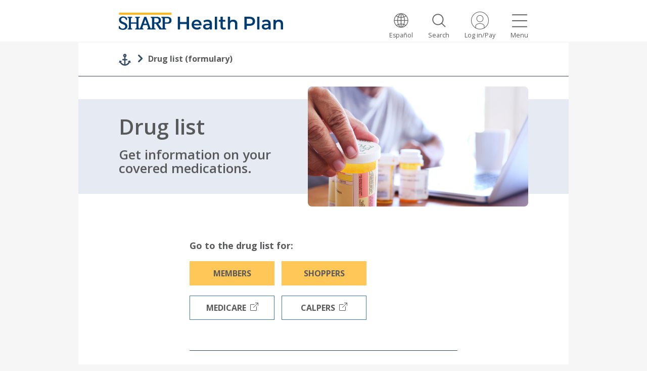

--- FILE ---
content_type: text/html; charset=utf-8
request_url: https://www.sharphealthplan.com/search-drug-list
body_size: 23280
content:
 <!DOCTYPE html> <html lang="en"> <head> <meta charset="utf-8" /> <meta http-equiv="X-UA-Compatible" content="IE=edge,chrome=1" /> <title>
	Search the drug list - Sharp Health Plan of San Diego, California
</title> <meta name="HandheldFriendly" content="True" /> <meta name="MobileOptimized" content="320" /> <meta name="viewport" content="width=device-width, initial-scale=1" /> <!--<meta name="format-detection" content="telephone=no" />--> <meta property="og:locale" content="en_US" /> <meta property="og:type" content="website" /> <meta property="og:site_name" content="Sharp Health Plan" /> <link rel="shortcut icon" href="/assets/icons/favicon.ico" type="image/x-icon"> <link rel="apple-touch-icon" sizes="180x180" href="/assets/icons/apple-touch-icon.png"> <link rel="apple-touch-icon-precomposed" sizes="144x144" href="/assets/icons/apple-touch-icon-144x144-precomposed.png"> <link rel="apple-touch-icon-precomposed" sizes="72x72" href="/assets/icons/apple-touch-icon-72x72-precomposed.png"> <link rel="apple-touch-icon-precomposed" href="/assets/icons/apple-touch-icon-57x57-precomposed.png"> <link rel="icon" type="image/png" sizes="32x32" href="/assets/icons/favicon-32x32.png"> <link rel="icon" type="image/png" sizes="16x16" href="/assets/icons/favicon-16x16.png"> <meta name="msapplication-TileColor" content="#da532c"> <meta name="theme-color" content="#ffffff"> <!-- Style sheet link --> <!-- <link href="/content/css/shp.css" rel="stylesheet" media="all">
    <link href="/content/css/custom-style.css" rel="stylesheet" media="all">
    <link href="/content/css/ae-overrides.css" rel="stylesheet" media="all"> --> <link href="/content/assets/dist/css/sharphealth/main.min.css?package=Bootstrap" rel="stylesheet" type="text/css" /><link href="/docs/default-source/css-override/sharp-updates_08262025.css?sfvrsn=3f33db80_424&amp;package=Bootstrap" rel="stylesheet" type="text/css" /> <link href="https://customer.cludo.com/css/templates/v1.1/essentials/cludo-search.min.css" type="text/css" rel="stylesheet"> <!--[if lte IE 9]>
    <script src="https://api-us1.cludo.com/scripts/xdomain.js" slave="https://api-us1.cludo.com/proxy.html" type="text/javascript"></script>
    <![endif]--> <script>
        // Hiding navigation widgets on all admin pages, not templates.
        const pathname = location.pathname;
        if(pathname.indexOf('/Sitefinity/Template') > -1) {
            document.documentElement.classList.add('sitefinity-template');
        } else {
            document.documentElement.classList.add('sitefinity-page');
        }
    </script> <!-- Open graph -->
<meta property="og:title" content="Search the drug list" /><style type="text/css" media="all">.date-updated::after {
  content: "Jan. 1, 2026"; /* Insert date last updated */
}</style><style type="text/css" media="all">.btn-shp.btn-shp-default.secondary {
  background-color: #ffffff;
  border: 1px solid #3e76a9;
}

.btn-shp.btn-shp-default.secondary:hover {
    background-color: #3E76A9 !important;
    color: #ffffff !important;
}

.external-icon {
  display: inline-block;
  padding-left: 0.5em;
}

ul.document-list {
  padding-left: 0;
  margin-bottom: 0;
}

ul.document-list>li {
    background: url(/images/default-source/site-images/icons/download-file.png) no-repeat left top;
    padding: 0em 0em 0.5em 1.5em;
    background-size: 17px;
    display: inline-block;
    width: 100%;
}

.card-group {
    display: flex;
    flex-direction: column;
    align-items: center;
}

.card-container {
    width: 100%;
    height: auto;
    border-radius: 4px;
    border: 1px solid #BBC9E0;
    background: #FFF;
    color: #58595b;
    box-shadow: 0px 5px 15px 0px rgba(10, 64, 107, 0.10);
    padding: 1.5em;
    margin-top: 1.5em;
}

@media only screen and (min-device-width: 320px) {
  a.button { 
    margin: 0 48px 20px 48px; 
  } 
  a.btn-right-mar { margin-right:10px; }
  a.grey { background-color:#636363; border-color:#636363; color:#fff; } 
  p.subtitle { margin: 0 0 20px 30px; font-weight:bold; }
}

@media screen and (min-width: 480px) {
  a.button { margin: 0 130px 20px 130px; }
  p.subtitle { margin: 0 0 20px 30px; font-weight:bold; }
}

@media screen and (min-width: 768px) {
 .top-cta {
    margin: 0 5px 10px 0;
    min-width: 168px;
  }
  .top-cta:nth-child(3) {
    margin-right: 30px;
  }
  .top-cta:nth-child(4) {
    margin-right: 0;
  }
 a.btn-left { width: 250px !important; }
  p.subtitle { margin: 0 0 20px 30px; font-weight:bold; }
  a.button { margin: 0 0 20px 0; }
  a.btn-right-mar { margin-right:10px; }
   a.btn-indent { margin-left: 30px; }
  hr.sub-divider { margin-right:0; }
}

@media screen and (min-width: 992px) {
  hr.sub-divider { margin-right:250px; }
  a.btn-left { width: 250px !important; }
}
</style><meta name="Generator" content="Sitefinity 14.4.8146.0 DX" /><link rel="canonical" href="https://www.sharphealthplan.com/search-drug-list" /><link href="/Telerik.Web.UI.WebResource.axd?d=PMrIT5dOWaVYIcpFWUE4nHqaO7CG6sQ0mW1ocfrq5aiPTIi9wTWnL8F_exGKTk-wIwEpqe5ygMPeyxPl7JO7lIQpWOwj-3_mGbc6LL0Dt8R3Km5pDTeiyas1vV-zTquS0&amp;t=638841048724991631&amp;compress=0&amp;_TSM_CombinedScripts_=%3b%3bTelerik.Sitefinity.Resources%2c+Version%3d14.4.8146.0%2c+Culture%3dneutral%2c+PublicKeyToken%3db28c218413bdf563%3aen%3a3207e2a5-e854-4d47-a81c-3a451e29b9c8%3a7a90d6a" type="text/css" rel="stylesheet" /><meta name="description" content="Use this tool to find a medication, see any restrictions, estimate costs, view drug recalls, sign up for mail order, and search specialty drugs." /><meta name="keywords" content="drug list, search drug list, formulary, formularies, drug recall, specialty drugs " /></head> <body><form method="post" action="./search-drug-list" id="aspnetForm">
<div class="aspNetHidden">
<input type="hidden" name="ctl05_TSM" id="ctl05_TSM" value="" />
<input type="hidden" name="ctl06_TSSM" id="ctl06_TSSM" value="" />
<input type="hidden" name="__EVENTTARGET" id="__EVENTTARGET" value="" />
<input type="hidden" name="__EVENTARGUMENT" id="__EVENTARGUMENT" value="" />
<input type="hidden" name="__VIEWSTATE" id="__VIEWSTATE" value="9dvsvqoLdf4nlmqL/CGBQFHaPDPWMahqco7c3LdwBtifw9y6XCtk+tFA3KOEEk/+vcXEgY71GTWCerDeX2BukIDwHLUuHVmdb4pMp+JGxE8=" />
</div>

<script type="text/javascript">
//<![CDATA[
var theForm = document.forms['aspnetForm'];
if (!theForm) {
    theForm = document.aspnetForm;
}
function __doPostBack(eventTarget, eventArgument) {
    if (!theForm.onsubmit || (theForm.onsubmit() != false)) {
        theForm.__EVENTTARGET.value = eventTarget;
        theForm.__EVENTARGUMENT.value = eventArgument;
        theForm.submit();
    }
}
//]]>
</script>


<script src="/WebResource.axd?d=pynGkmcFUV13He1Qd6_TZPOSK94cvj0uedPqPOG9Xyn5_fDPZ5yd8iis1lZC03htZp1_C9-vAlk9qK5ZQyKRiA2&amp;t=638901526312636832" type="text/javascript"></script>


<script type="text/javascript">
//<![CDATA[
var __cultureInfo = {"name":"en","numberFormat":{"CurrencyDecimalDigits":2,"CurrencyDecimalSeparator":".","IsReadOnly":true,"CurrencyGroupSizes":[3],"NumberGroupSizes":[3],"PercentGroupSizes":[3],"CurrencyGroupSeparator":",","CurrencySymbol":"$","NaNSymbol":"NaN","CurrencyNegativePattern":0,"NumberNegativePattern":1,"PercentPositivePattern":1,"PercentNegativePattern":1,"NegativeInfinitySymbol":"-∞","NegativeSign":"-","NumberDecimalDigits":2,"NumberDecimalSeparator":".","NumberGroupSeparator":",","CurrencyPositivePattern":0,"PositiveInfinitySymbol":"∞","PositiveSign":"+","PercentDecimalDigits":2,"PercentDecimalSeparator":".","PercentGroupSeparator":",","PercentSymbol":"%","PerMilleSymbol":"‰","NativeDigits":["0","1","2","3","4","5","6","7","8","9"],"DigitSubstitution":1},"dateTimeFormat":{"AMDesignator":"AM","Calendar":{"MinSupportedDateTime":"\/Date(-62135596800000)\/","MaxSupportedDateTime":"\/Date(253402300799999)\/","AlgorithmType":1,"CalendarType":1,"Eras":[1],"TwoDigitYearMax":2049,"IsReadOnly":true},"DateSeparator":"/","FirstDayOfWeek":0,"CalendarWeekRule":0,"FullDateTimePattern":"dddd, MMMM d, yyyy h:mm:ss tt","LongDatePattern":"dddd, MMMM d, yyyy","LongTimePattern":"h:mm:ss tt","MonthDayPattern":"MMMM d","PMDesignator":"PM","RFC1123Pattern":"ddd, dd MMM yyyy HH\u0027:\u0027mm\u0027:\u0027ss \u0027GMT\u0027","ShortDatePattern":"M/d/yyyy","ShortTimePattern":"h:mm tt","SortableDateTimePattern":"yyyy\u0027-\u0027MM\u0027-\u0027dd\u0027T\u0027HH\u0027:\u0027mm\u0027:\u0027ss","TimeSeparator":":","UniversalSortableDateTimePattern":"yyyy\u0027-\u0027MM\u0027-\u0027dd HH\u0027:\u0027mm\u0027:\u0027ss\u0027Z\u0027","YearMonthPattern":"MMMM yyyy","AbbreviatedDayNames":["Sun","Mon","Tue","Wed","Thu","Fri","Sat"],"ShortestDayNames":["Su","Mo","Tu","We","Th","Fr","Sa"],"DayNames":["Sunday","Monday","Tuesday","Wednesday","Thursday","Friday","Saturday"],"AbbreviatedMonthNames":["Jan","Feb","Mar","Apr","May","Jun","Jul","Aug","Sep","Oct","Nov","Dec",""],"MonthNames":["January","February","March","April","May","June","July","August","September","October","November","December",""],"IsReadOnly":true,"NativeCalendarName":"Gregorian Calendar","AbbreviatedMonthGenitiveNames":["Jan","Feb","Mar","Apr","May","Jun","Jul","Aug","Sep","Oct","Nov","Dec",""],"MonthGenitiveNames":["January","February","March","April","May","June","July","August","September","October","November","December",""]},"eras":[1,"A.D.",null,0]};//]]>
</script>

<script src="/Telerik.Web.UI.WebResource.axd?_TSM_HiddenField_=ctl05_TSM&amp;compress=0&amp;_TSM_CombinedScripts_=%3b%3bSystem.Web.Extensions%2c+Version%3d4.0.0.0%2c+Culture%3dneutral%2c+PublicKeyToken%3d31bf3856ad364e35%3aen%3af8efdcae-fc88-4697-a128-23b7f470d078%3aea597d4b%3ab25378d2" type="text/javascript"></script>
<div class="aspNetHidden">

	<input type="hidden" name="__VIEWSTATEGENERATOR" id="__VIEWSTATEGENERATOR" value="F402C328" />
</div><script type="text/javascript">
//<![CDATA[
Sys.WebForms.PageRequestManager._initialize('ctl00$ctl05', 'aspnetForm', [], [], [], 90, 'ctl00');
//]]>
</script>
<input type="hidden" name="ctl00$ctl05" id="ctl05" />
<script type="text/javascript">
//<![CDATA[
Sys.Application.setServerId("ctl05", "ctl00$ctl05");
Sys.Application._enableHistoryInScriptManager();
//]]>
</script>
 <!--[if lt IE 9]>
        <script>
            var iediv = document.getElementById('ie8');
            iediv.style.display = "table-cell";
            document.body.style.overflow = "hidden";
        </script>
    <![endif]-->  <header id="header-inc"> <div class="shp-navbar  navbar-default  navbar-fixed-top  navigation-anchor"> <style>
                #skiptocontent a:focus {
                    position: absolute;
                    left: 0px;
                    top: 0px;
                    background: #344c66;
                    outline: 0;
                    -webkit-transition: top .1s ease-in, background .5s linear;
                    transition: top .1s ease-in, background .5s linear;
                }

                #skiptocontent a {
                    padding: 6px;
                    position: absolute;
                    top: -40px;
                    left: 0px;
                    color: white;
                    border-right: 1px solid white;
                    border-bottom: 1px solid white;
                    border-bottom-right-radius: 8px;
                    background: transparent;
                    -webkit-transition: top 1s ease-out, background 1s linear;
                    transition: top 1s ease-out, background 1s linear;
                    z-index: 100;
                }
            </style> <div id="skiptocontent"><a href="#PublicWrapper" tabindex="1">Skip to main content</a></div> <div id="nav-overlay" data-module="nbCloseNavigation"></div> <div class="container  center-block"> <div class="navbar-header  shp-header"> <div class="navbar-left  shp-logo"> <a class="navbar-brand" href="/" tabindex="2"><img src="/content/images/shp-logo-new.svg" width="325" height="80" alt="Sharp Health Plan"></a> </div> <div class="nav-item  hamburger  pull-right" data-module="mainNavigation"> <button type="button" id="hamburger" class="navbar-link" title="Site navigation" tabindex="7"> <img src="/content/images/hamburger.svg" width="32" height="30" alt="Main Menu">Menu
                        </button> </div> <div class="nav-item pull-right login"> <a class="navbar-link" href="/login" title="Log in" tabindex="6"><img src="/content/images/sharp-login.svg" width="35" height="35" alt="Member Log in">Log in/Pay</a> </div> <div class="nav-item pull-right search-link"> <a class="navbar-link" href="/search" title="Search for something" tabindex="4" data-module="cludoSearch" data-target="cludo-search-form"><img src="/content/images/search.svg" width="35" height="35" alt="Search for something">Search</a> </div> <div class="nav-item pull-right espanol-link"> <a href="https://es.sharphealthplan.com" target="_blank" class="navbar-link" tabindex="4"><img src="/content/images/language.svg" width="35" height="35" alt="Traducir">Espa&ntilde;ol</a> </div> <div class="clearfix"></div> </div> </div> <div class="container"> <div class="navbar-form row hidden search-bar" role="search" id="cludo-search-form"> <div class="input-group input-group-lg col-sm-12"> <label class="sr-only" for="search-bar" id="lblSearchBar">Search sharphealthplan.com</label> <input type="search" id="search-bar" class="form-control" placeholder="Search sharphealthplan.com" aria-labelledby="lblSearchBar"> <div class="input-group-btn"> <a class="btn btn-default clear-search" aria-label="Help"><img src="/content/images/backspace-solid.svg" width="20" height="20" alt="Clear Search"></a> <button class="btn btn-default search" type="button" aria-label="Search"><img src="/content/images/search.svg" width="20" height="20" alt="Search for something"></button> </div> </div> </div> </div> </div> 

<!-- Google Tag Manager -->
<script>(function(w,d,s,l,i){w[l]=w[l]||[];w[l].push({'gtm.start':
new Date().getTime(),event:'gtm.js'});var f=d.getElementsByTagName(s)[0],
j=d.createElement(s),dl=l!='dataLayer'?'&l='+l:'';j.async=true;j.src=
'https://www.googletagmanager.com/gtm.js?id='+i+dl;f.parentNode.insertBefore(j,f);
})(window,document,'script','dataLayer','GTM-NXWV6C');</script>
<!-- End Google Tag Manager -->




 </header> <main class="sfPublicWrapper" id="PublicWrapper" role="main"> 


<div class="hero-general-content-container empty-hero" style="background-image: url('');"></div>

<div class="container breadcrumb-container">
    <ol class="shp-breadcrumbs" data-module="breadcrumbMobile">
            <li><a href="/"><img src="/content/images/anchor.svg" width="24" height="24" alt="Home"></a></li>
            <li class="active">Drug list (formulary) &nbsp; &nbsp;</li>
    </ol>
</div>

<div class="hero-custom-background">

	<div class="hero-custom-background__inner">

		<span class="hero-custom-background__underlay" style="background-color: #E6EAF2;"></span>

		<div class="hero-custom-background__content">
			<h1 class="hero-custom-background__heading">Drug list</h1>
			<h2 class="hero-custom-background__sub-heading">Get information on your covered medications.</h2>
			<div class="hero-custom-background__text"></div>
		</div>

			<div class="hero-custom-background__media">
				<img class="hero-custom-background__media-image" src="https://www.sharphealthplan.com/images/default-source/site-images/hero-images/man-holding-medication-prescription-containers-1170x740.jpg?sfvrsn=55daa380_3" alt="Man holding medication prescription containers" />
			</div>

	</div>
</div><!-- sw-grid-8 -->
<div class="container  general-content-container">
    <div class="row" data-sf-element="Row">
        <div id="Contentplaceholder1_C121_Col00" class="sf_colsIn  col-sm-push-0  col-sm-12  col-md-push-2  col-md-8" data-sf-element="Column 1" data-placeholder-label="Column 1">

        </div>
    </div>
</div><!-- sw-grid-8 -->
<div class="container  general-content-container">
    <div class="row" data-sf-element="Row">
        <div id="Contentplaceholder1_C122_Col00" class="sf_colsIn  col-sm-push-0  col-sm-12  col-md-push-2  col-md-8" data-sf-element="Column 1" data-placeholder-label="Column 1">
<div >
    <div ><h3>Go to the drug list for:</h3><a class="btn-shp btn-shp-default top-cta" href="#member-login" style="margin-right:10px;">Members</a>
<a class="btn-shp btn-shp-default top-cta" href="#shopper-drug-list" style="margin-right:10px;">Shoppers</a>
<a class="btn-shp btn-shp-default secondary top-cta" href="https://www.sharpmedicareadvantage.com/members/pharmacy-group-page/pharmacy-and-prescription-drugs?section=Druglist&amp;sub=Searchorviewthedruglist" style="margin-right:10px;">Medicare<div class="external-icon"><svg xmlns="http://www.w3.org/2000/svg" width="16" height="16" fill="currentColor" class="bi bi-box-arrow-up-right" viewBox="0 0 16 16"><path fill-rule="evenodd" d="M8.636 3.5a.5.5 0 0 0-.5-.5H1.5A1.5 1.5 0 0 0 0 4.5v10A1.5 1.5 0 0 0 1.5 16h10a1.5 1.5 0 0 0 1.5-1.5V7.864a.5.5 0 0 0-1 0V14.5a.5.5 0 0 1-.5.5h-10a.5.5 0 0 1-.5-.5v-10a.5.5 0 0 1 .5-.5h6.636a.5.5 0 0 0 .5-.5"></path><path fill-rule="evenodd" d="M16 .5a.5.5 0 0 0-.5-.5h-5a.5.5 0 0 0 0 1h3.793L6.146 9.146a.5.5 0 1 0 .708.708L15 1.707V5.5a.5.5 0 0 0 1 0z"></path></svg></div></a>
<a class="btn-shp btn-shp-default secondary top-cta" href="https://welcome.optumrx.com/calpers/landing" target="_blank">CalPERS<div class="external-icon"><svg xmlns="http://www.w3.org/2000/svg" width="16" height="16" fill="currentColor" class="bi bi-box-arrow-up-right" viewBox="0 0 16 16"><path fill-rule="evenodd" d="M8.636 3.5a.5.5 0 0 0-.5-.5H1.5A1.5 1.5 0 0 0 0 4.5v10A1.5 1.5 0 0 0 1.5 16h10a1.5 1.5 0 0 0 1.5-1.5V7.864a.5.5 0 0 0-1 0V14.5a.5.5 0 0 1-.5.5h-10a.5.5 0 0 1-.5-.5v-10a.5.5 0 0 1 .5-.5h6.636a.5.5 0 0 0 .5-.5"></path><path fill-rule="evenodd" d="M16 .5a.5.5 0 0 0-.5-.5h-5a.5.5 0 0 0 0 1h3.793L6.146 9.146a.5.5 0 1 0 .708.708L15 1.707V5.5a.5.5 0 0 0 1 0z"></path></svg></div></a></div>    

</div>

        </div>
    </div>
</div><!-- sw-grid-8 -->
<div class="container  general-content-container">
    <div class="row" data-sf-element="Row">
        <div id="Contentplaceholder1_C114_Col00" class="sf_colsIn  col-sm-push-0  col-sm-12  col-md-push-2  col-md-8" data-sf-element="Column 1" data-placeholder-label="Column 1">
<div >
    <div ><hr class="blue-divider" /></div>    

</div>

        </div>
    </div>
</div><!-- sw-grid-8 -->
<div class="container  general-content-container">
    <div class="row" data-sf-element="Row">
        <div id="Contentplaceholder1_C147_Col00" class="sf_colsIn  col-sm-push-0  col-sm-12  col-md-push-2  col-md-8" data-sf-element="Column 1" data-placeholder-label="Column 1">
<div >
    <div ><div><!-- DO NOT DELETE. THIS IS REQUIRED FOR THE ANCHOR LINK ABOVE (CURRENT MEMBERS) -->
 <div id="member-login"></div><h2>Members</h2><p>Check your drug costs and coverage based on your specific benefit plan by logging into the pharmacy portal.</p><a href="https://www.caremark.com/wps/myportal/CHECK_DRUG_COST" class="btn-shp btn-shp-default" target="_blank" rel="noopener">Go to pharmacy portal<div class="external-icon"><svg xmlns="http://www.w3.org/2000/svg" width="16" height="16" fill="currentColor" class="bi bi-box-arrow-up-right" viewBox="0 0 16 16"><path fill-rule="evenodd" d="M8.636 3.5a.5.5 0 0 0-.5-.5H1.5A1.5 1.5 0 0 0 0 4.5v10A1.5 1.5 0 0 0 1.5 16h10a1.5 1.5 0 0 0 1.5-1.5V7.864a.5.5 0 0 0-1 0V14.5a.5.5 0 0 1-.5.5h-10a.5.5 0 0 1-.5-.5v-10a.5.5 0 0 1 .5-.5h6.636a.5.5 0 0 0 .5-.5"></path><path fill-rule="evenodd" d="M16 .5a.5.5 0 0 0-.5-.5h-5a.5.5 0 0 0 0 1h3.793L6.146 9.146a.5.5 0 1 0 .708.708L15 1.707V5.5a.5.5 0 0 0 1 0z"></path></svg></div></a>
</div></div>    

</div>

        </div>
    </div>
</div><!-- sw-grid-8 -->
<div class="container  general-content-container">
    <div class="row" data-sf-element="Row">
        <div id="Contentplaceholder1_C148_Col00" class="sf_colsIn  col-sm-push-0  col-sm-12  col-md-push-2  col-md-8" data-sf-element="Column 1" data-placeholder-label="Column 1">
<div >
    <div ><hr class="blue-divider" /></div>    

</div>

        </div>
    </div>
</div><!-- sw-grid-8 -->
<div class="container  general-content-container">
    <div class="row" data-sf-element="Row">
        <div id="Contentplaceholder1_C143_Col00" class="sf_colsIn  col-sm-push-0  col-sm-12  col-md-push-2  col-md-8" data-sf-element="Column 1" data-placeholder-label="Column 1">
<div >
    <div ><div id="shopper-drug-list"><h2>Shoppers</h2><p>Cost information provided here is for a <strong>sample</strong> Sharp Health Plan member only. Your cost may be higher; in some cases, your cost may be a percentage of the total cost.</p><h3>Select a drug list based on who you'd purchase your health insurance from:</h3></div></div>    

</div>
<div >
    <div ><div class="card-group"><div class="card-container"><h3>Sharp Health Plan</h3><p>Last updated:&nbsp;<span class="date-updated"></span></p><ul class="document-list"><li><a id="Sharp Health Plan - 2026 Drug List" href="/docs/default-source/formulary/2026/offexchange_onexchange_formulary_01012026.pdf" target="_blank" aria-label="Sharp Health Plan - 2026 Off-Exchange Formulary"><strong>2026</strong>
 Drug
                    list
                    (PDF)</a></li></ul></div><div class="card-container"><h3>Covered California<sup>&trade;</sup></h3><p>Last updated:&nbsp;<span class="date-updated"></span></p><ul class="document-list"><li><a id="Covered California - 2026 Drug List" href="/docs/default-source/formulary/2026/offexchange_onexchange_formulary_01012026.pdf" target="_blank" aria-label="Covered California - 2026 On-Exchange and Employer Formulary"><strong>2026</strong> Drug
                list
                (PDF)</a></li></ul></div><div class="card-container"><h3>Your employer</h3><p>Last updated:&nbsp;<span class="date-updated"></span></p><p class="mb10 mt10"><strong>3-Tier Large Group, Small Group and POS</strong></p><ul class="document-list"><li><a id="3-Tier Commercial Employer Group - 2026 Drug List" href="/docs/default-source/formulary/2026/commercial_employer_3-tier_formulary_01012026.pdf" target="_blank" aria-label="Sharp Health Plan - 2026 3-Tier Commercial Employer Group Formulary"><strong>2026</strong>
 Drug
                    list
                    (PDF)</a></li></ul><p class="mb10 mt10"><strong>4-Tier Large Group HMO and POS</strong></p><ul class="document-list"><li><a id="4-Tier Large Group HMO and POS - 2026 Drug List" href="/docs/default-source/formulary/2026/commercial_employer_4-tier_largegroup_pos_formulary_01012026.pdf" target="_blank" aria-label="Sharp Health Plan - 4-Tier Large Group HMO and POS - 2026 Drug List"><strong>2026</strong>
 Drug
                    list
                    (PDF)</a></li></ul><p class="mb10 mt10"><strong>4-Tier Small Group</strong></p><ul class="document-list"><li><a id="4-Tier Small Group - 2026 Drug List" href="/docs/default-source/formulary/2026/commercial_employer_4-tier_smallgroup_formulary_01012026.pdf" target="_blank" aria-label="Sharp Health Plan - 4-Tier Small Group - 2026 Drug List"><strong>2026</strong>
 Drug
                    list
                    (PDF)</a></li></ul><p class="mb10 mt10"><strong>PPO plans</strong></p><ul class="document-list"><li><a id="PPO Plan - 2026 Drug List" href="/docs/default-source/formulary/2026/commercial_ppo_formulary_01012026.pdf" target="_blank" aria-label="Sharp Health Plan - 2026 PPO Plans Formulary"><strong>2026</strong>
 Drug
                    list
                    (PDF)</a></li></ul><p class="mb10 mt10"><strong>FEHB plans</strong></p><ul class="document-list"><li><a id="FEHB Plan - 2026 Drug List" href="/docs/default-source/formulary/2026/fehb_formulary_01012026.pdf" target="_blank" aria-label="Sharp Health Plan - 2026 FEHB Plan Formulary"><strong>2026</strong> Drug
                    list
                    (PDF)</a></li></ul></div></div></div>    

</div>

        </div>
    </div>
</div><!-- sw-grid-8 -->
<div class="container  general-content-container">
    <div class="row" data-sf-element="Row">
        <div id="Contentplaceholder1_C140_Col00" class="sf_colsIn  col-sm-push-0  col-sm-12  col-md-push-2  col-md-8" data-sf-element="Column 1" data-placeholder-label="Column 1">
<div >
    <div ></div>    

</div>

        </div>
    </div>
</div>
<div class="search-container container container-mob-pad blue-bg">
    <div class="search-container--header">
        <h3 class="text-bold mt0 white">Have questions about the drug list?</h3>
                <p class="text-normal mb30 white">Read our frequently asked questions about covered medications.</p>
    </div>
    <div class="search-container--button">
        <a class="btn-shp btn-shp-custom white" href="/contact-us/faq?section=Pharmacy&sub=Coveredmedications">GO TO PHARMACY FAQ</a>
    </div>
</div>

<div class="menu-container" data-sf-element="Menu Container">
    <div id="Contentplaceholder1_TB2F6C74B018_Col00" class="sf_colsIn" data-sf-element="Menu Toggle" data-placeholder-label="Menu Toggle">
<div >
    <div ><div class="menu-container__close"><button aria-controls="mainNavTree" aria-expanded="true" aria-pressed="true" class="navbar-link accessible-menu-toggle" data-module="closeNavigation" title="Close navigation" type="button"><img alt="Close Menu" height="28" src="/content/images/close-x.svg" width="28" /></button></div></div>    

</div></div>
    <div class="menu-container__interior">
        <div class="navbar-header--mobile">
            <div class="navbar-header-mobile--flex">
                <div class="nav-item espanol-link">
                    <a href="https://es.sharphealthplan.com" target="_blank" class="navbar-link" tabindex="4"><img
                            src="/content/images/language.svg" width="35" height="35" alt="Traducir">Espa&ntilde;ol</a>
                </div>
                <div class="nav-item search-link">
                    <a class="navbar-link" id="mobile-search" href="/search" title="Search for something" tabindex="4" data-module="cludoSearch" data-engine="calpers" data-target="cludo-search-form-mobile"><img src="/content/images/search.svg" width="35" height="35" alt="Search for something">Search</a>
                </div>
                <div class="nav-item login">
                    <a class="navbar-link" href="/login" title="Log in" tabindex="6"><img src="/content/images/sharp-login.svg" width="35" height="35" alt="Member Log in">Log in/Pay</a>
                </div>
            </div>
            <div class="container">                
                <div class="navbar-form row hidden search-bar" role="search" id="cludo-search-form-mobile">
                    <div class="input-group input-group-lg col-sm-12">
                        <label class="sr-only" for="search-bar" id="lblSearchBar">Search sharphealthplan.com</label>
                        <input type="search" id="search-bar" class="form-control" placeholder="Search sharphealthplan.com" aria-labelledby="lblSearchBar">
                        <div class="input-group-btn">
                            <a class="btn btn-default clear-search" aria-label="Help"><img src="/content/images/backspace-solid.svg" width="20" height="20" alt="Clear Search"></a>
                            <button class="btn btn-default" type="button" aria-label="Search"><img src="/content/images/search.svg" width="20" height="20" alt="Search for something"></button>
                        </div>
                    </div>
                </div>
            </div>
        </div>
        <div id="Contentplaceholder1_TB2F6C74B018_Col01" class="sf_colsIn" data-sf-element="Quick Links" data-placeholder-label="Quick Links">
<div >
    <div ><div class="menu-container__quick-links">
<h3 class="menu-container__label">Quick Links</h3>
<ul class="sub-nav-group">
    <li><a href="https://sharp.healthtrioconnect.com/public-app/consumer/provdir/entry.page" target="_blank" rel="noopener">Find a
    doctor, hospital or urgent care</a></li>
    <li><a href="/get-a-quote">Get a quote</a></li>
    <li><a href="/login">Log in/Pay</a></li>
    <li><a href="/search-drug-list">Search the drug list</a></li>
</ul>
</div>
<!-- Hello World --></div>    

</div></div>
        <div id="Contentplaceholder1_TB2F6C74B018_Col02" class="sf_colsIn" data-sf-element="Navigation" data-placeholder-label="Navigation">


<nav class="nav-primary" role="navigation" aria-label="Main Navigation" data-module="primaryNavigation">

    <ul class="cm-menu nav-primary__menu" id='navbar-1'>

        <li class="nav-primary__item ">
            <a class="nav-primary__link" href="#">Our plans</a>
            <ul class="nav-primary__item-list">
                            <li class="nav-primary__item nav-primary__item--secondary">
                <a href="/our-plans" class="nav-primary__link nav-primary__link--secondary">Shop for health insurance plans</a>
            </li>
            <li class="nav-primary__item nav-primary__item--secondary" data-level="2">
                <a class="nav-primary__link nav-primary__link--secondary " href="/our-plans/individual-and-family-plans" target="_self" data-level="2">
                    Individual &amp; family plans
                    <span class="right-caret"></span>
                </a>
                <ul class="nav-primary__item-list" data-level="2">
                                <li class="nav-primary__item nav-primary__item--secondary">
                <a href="/our-plans/individual-and-family-plans" class="nav-primary__link nav-primary__link--secondary">Individual &amp; family plans</a>
            </li>
            <li class="nav-primary__item nav-primary__item--secondary" data-level="3">
                <a class="nav-primary__link nav-primary__link--secondary " href="/our-plans/individual-and-family-plans/applying-for-coverage" target="_self" data-level="3">Applying for coverage</a>
            </li>
            <li class="nav-primary__item nav-primary__item--secondary" data-level="3">
                <a class="nav-primary__link nav-primary__link--secondary " href="/our-plans/individual-and-family-plans/compare-networks-plans-2026" target="_self" data-level="3">Compare networks &amp; plans for 2026</a>
            </li>
            <li class="nav-primary__item nav-primary__item--secondary" data-level="3">
                <a class="nav-primary__link nav-primary__link--secondary " href="/our-plans/individual-and-family-plans/open-enrollment" target="_self" data-level="3">Open enrollment</a>
            </li>
            <li class="nav-primary__item nav-primary__item--secondary" data-level="3">
                <a class="nav-primary__link nav-primary__link--secondary " href="/our-plans/individual-and-family-plans/financial-help" target="_self" data-level="3">Financial help</a>
            </li>
            <li class="nav-primary__item nav-primary__item--secondary" data-level="3">
                <a class="nav-primary__link nav-primary__link--secondary " href="/our-plans/individual-and-family-plans/special-enrollment" target="_self" data-level="3">Special enrollment</a>
            </li>
            <li class="nav-primary__item nav-primary__item--secondary" data-level="3">
                <a class="nav-primary__link nav-primary__link--secondary " href="/our-plans/individual-and-family-plans/proof-of-residency" target="_self" data-level="3">Proof of residency</a>
            </li>
            <li class="nav-primary__item nav-primary__item--secondary" data-level="3">
                <a class="nav-primary__link nav-primary__link--secondary " href="/our-plans/individual-and-family-plans/plan-details-rates-2026" target="_self" data-level="3">2026 plan details &amp; rates</a>
            </li>
            <li class="nav-primary__item nav-primary__item--secondary" data-level="3">
                <a class="nav-primary__link nav-primary__link--secondary " href="/our-plans/individual-and-family-plans/whats-new-covered-california" target="_self" data-level="3">What&#39;s new with Covered California</a>
            </li>

                </ul>
            </li>
            <li class="nav-primary__item nav-primary__item--secondary" data-level="2">
                <a class="nav-primary__link nav-primary__link--secondary " href="/our-plans/group-plans" target="_self" data-level="2">
                    Group plans
                    <span class="right-caret"></span>
                </a>
                <ul class="nav-primary__item-list" data-level="2">
                                <li class="nav-primary__item nav-primary__item--secondary">
                <a href="/our-plans/group-plans" class="nav-primary__link nav-primary__link--secondary">Group plans</a>
            </li>
            <li class="nav-primary__item nav-primary__item--secondary" data-level="3">
                <a class="nav-primary__link nav-primary__link--secondary " href="/our-plans/group-plans/compare-networks" target="_self" data-level="3">Compare networks</a>
            </li>
            <li class="nav-primary__item nav-primary__item--secondary" data-level="3">
                <a class="nav-primary__link nav-primary__link--secondary " href="/our-plans/group-plans/group-details-rates-2026" target="_self" data-level="3">2026 group plan details &amp; rates</a>
            </li>
            <li class="nav-primary__item nav-primary__item--secondary" data-level="3">
                <a class="nav-primary__link nav-primary__link--secondary " href="/our-plans/group-plans/point-of-service-pos-plan" target="_self" data-level="3">Point of Service (POS) plan</a>
            </li>
            <li class="nav-primary__item nav-primary__item--secondary" data-level="3">
                <a class="nav-primary__link nav-primary__link--secondary " href="/our-plans/group-plans/preferred-provider-organization-ppo-plan" target="_self" data-level="3">Preferred Provider Organization (PPO) plan</a>
            </li>
            <li class="nav-primary__item nav-primary__item--secondary" data-level="3">
                <a class="nav-primary__link nav-primary__link--secondary " href="/our-plans/group-plans/vision-insurance" target="_self" data-level="3">Vision insurance</a>
            </li>
            <li class="nav-primary__item nav-primary__item--secondary" data-level="3">
                <a class="nav-primary__link nav-primary__link--secondary " href="/our-plans/group-plans/dental-insurance" target="_self" data-level="3">Dental insurance</a>
            </li>

                </ul>
            </li>
            <li class="nav-primary__item nav-primary__item--secondary" data-level="2">
                <a class="nav-primary__link nav-primary__link--secondary " href="/our-plans/enrollment-labs-and-free-seminars" target="_self" data-level="2">Enrollment labs and free seminars</a>
            </li>
            <li class="nav-primary__item nav-primary__item--secondary" data-level="2">
                <a class="nav-primary__link nav-primary__link--secondary " href="/our-plans/medicare-plans" target="_blank" data-level="2">Medicare advantage plans</a>
            </li>
            <li class="nav-primary__item nav-primary__item--secondary" data-level="2">
                <a class="nav-primary__link nav-primary__link--secondary " href="/our-plans/gaps-in-coverage" target="_self" data-level="2">Gaps in coverage</a>
            </li>
            <li class="nav-primary__item nav-primary__item--secondary" data-level="2">
                <a class="nav-primary__link nav-primary__link--secondary " href="/our-plans/how-health-insurance-works" target="_self" data-level="2">
                    How health insurance works
                    <span class="right-caret"></span>
                </a>
                <ul class="nav-primary__item-list" data-level="2">
                                <li class="nav-primary__item nav-primary__item--secondary">
                <a href="/our-plans/how-health-insurance-works" class="nav-primary__link nav-primary__link--secondary">How health insurance works</a>
            </li>
            <li class="nav-primary__item nav-primary__item--secondary" data-level="3">
                <a class="nav-primary__link nav-primary__link--secondary " href="/our-plans/how-health-insurance-works/maximum-out-of-pocket-moop-claim-listing" target="_self" data-level="3">Your maximum out-of-pocket claim listing</a>
            </li>
            <li class="nav-primary__item nav-primary__item--secondary" data-level="3">
                <a class="nav-primary__link nav-primary__link--secondary " href="/our-plans/how-health-insurance-works/claims-payment-policies-and-practices" target="_self" data-level="3">Claims payment policies and practices</a>
            </li>

                </ul>
            </li>
            <li class="nav-primary__item nav-primary__item--secondary" data-level="2">
                <a class="nav-primary__link nav-primary__link--secondary " href="/our-plans/service-area" target="_self" data-level="2">Our service area</a>
            </li>
            <li class="nav-primary__item nav-primary__item--secondary" data-level="2">
                <a class="nav-primary__link nav-primary__link--secondary " href="/our-plans/federal-employees-health-benefits" target="_self" data-level="2">Federal Employees Health Benefits (FEHB)</a>
            </li>
            <li class="nav-primary__item nav-primary__item--secondary" data-level="2">
                <a class="nav-primary__link nav-primary__link--secondary " href="/our-plans/sdpeba" target="_self" data-level="2">City of San Diego employees &amp; retirees (SDPEBA)</a>
            </li>
            <li class="nav-primary__item nav-primary__item--secondary" data-level="2">
                <a class="nav-primary__link nav-primary__link--secondary " href="/our-plans/health-savings-account" target="_self" data-level="2">Health savings accounts</a>
            </li>

            </ul>
        </li>
        <li class="nav-primary__item ">
            <a class="nav-primary__link" href="#">Members</a>
            <ul class="nav-primary__item-list">
                            <li class="nav-primary__item nav-primary__item--secondary">
                <a href="/members" class="nav-primary__link nav-primary__link--secondary">Member Center</a>
            </li>
            <li class="nav-primary__item nav-primary__item--secondary" data-level="2">
                <a class="nav-primary__link nav-primary__link--secondary " href="/members/covid-19" target="_self" data-level="2">
                    COVID-19: Resource center
                    <span class="right-caret"></span>
                </a>
                <ul class="nav-primary__item-list" data-level="2">
                                <li class="nav-primary__item nav-primary__item--secondary">
                <a href="/members/covid-19" class="nav-primary__link nav-primary__link--secondary">COVID-19: Resource center</a>
            </li>
            <li class="nav-primary__item nav-primary__item--secondary" data-level="3">
                <a class="nav-primary__link nav-primary__link--secondary " href="/members/covid-19/avoid-COVID-19-scams" target="_self" data-level="3">Avoid COVID-19 scams</a>
            </li>

                </ul>
            </li>
            <li class="nav-primary__item nav-primary__item--secondary" data-level="2">
                <a class="nav-primary__link nav-primary__link--secondary " href="/members/new-member-checklist" target="_self" data-level="2">New member checklist</a>
            </li>
            <li class="nav-primary__item nav-primary__item--secondary" data-level="2">
                <a class="nav-primary__link nav-primary__link--secondary " href="/members/your-online-account" target="_self" data-level="2">Your Sharp Health Plan online account</a>
            </li>
            <li class="nav-primary__item nav-primary__item--secondary" data-level="2">
                <a class="nav-primary__link nav-primary__link--secondary " href="/members/get-care" target="_self" data-level="2">
                    Get care
                    <span class="right-caret"></span>
                </a>
                <ul class="nav-primary__item-list" data-level="2">
                                <li class="nav-primary__item nav-primary__item--secondary">
                <a href="/members/get-care" class="nav-primary__link nav-primary__link--secondary">Get care</a>
            </li>
            <li class="nav-primary__item nav-primary__item--secondary" data-level="3">
                <a class="nav-primary__link nav-primary__link--secondary " href="/members/get-care/your-care-team" target="_self" data-level="3">Your care team</a>
            </li>
            <li class="nav-primary__item nav-primary__item--secondary" data-level="3">
                <a class="nav-primary__link nav-primary__link--secondary " href="/members/get-care/your-primary-care-physician" target="_self" data-level="3">Your primary care physician (PCP)</a>
            </li>
            <li class="nav-primary__item nav-primary__item--secondary" data-level="3">
                <a class="nav-primary__link nav-primary__link--secondary " href="/members/get-care/your-plan-medical-group" target="_self" data-level="3">Your plan medical group</a>
            </li>
            <li class="nav-primary__item nav-primary__item--secondary" data-level="3">
                <a class="nav-primary__link nav-primary__link--secondary " href="/members/get-care/video-and-phone-visits" target="_self" data-level="3">Video and phone visits</a>
            </li>
            <li class="nav-primary__item nav-primary__item--secondary" data-level="3">
                <a class="nav-primary__link nav-primary__link--secondary " href="/members/get-care/behavioral-health-support" target="_self" data-level="3">Behavioral health support</a>
            </li>
            <li class="nav-primary__item nav-primary__item--secondary" data-level="3">
                <a class="nav-primary__link nav-primary__link--secondary " href="/members/get-care/urgent-care-vs-emergency-room" target="_self" data-level="3">Urgent care vs. the emergency room</a>
            </li>
            <li class="nav-primary__item nav-primary__item--secondary" data-level="3">
                <a class="nav-primary__link nav-primary__link--secondary " href="/members/get-care/see-a-doctor-today" target="_self" data-level="3">See a doctor today</a>
            </li>
            <li class="nav-primary__item nav-primary__item--secondary" data-level="3">
                <a class="nav-primary__link nav-primary__link--secondary " href="/members/get-care/check-urgent-care-wait-times" target="_self" data-level="3">Check urgent care wait times</a>
            </li>
            <li class="nav-primary__item nav-primary__item--secondary" data-level="3">
                <a class="nav-primary__link nav-primary__link--secondary " href="/members/get-care/minuteclinic" target="_self" data-level="3">MinuteClinic</a>
            </li>
            <li class="nav-primary__item nav-primary__item--secondary" data-level="3">
                <a class="nav-primary__link nav-primary__link--secondary " href="/members/get-care/hospitals" target="_self" data-level="3">Hospitals</a>
            </li>
            <li class="nav-primary__item nav-primary__item--secondary" data-level="3">
                <a class="nav-primary__link nav-primary__link--secondary " href="/members/get-care/travel-out-of-area-coverage" target="_self" data-level="3">Travel and out-of-area coverage</a>
            </li>
            <li class="nav-primary__item nav-primary__item--secondary" data-level="3">
                <a class="nav-primary__link nav-primary__link--secondary " href="/members/get-care/prior-authorization-precertification" target="_self" data-level="3">Prior authorization / precertification</a>
            </li>
            <li class="nav-primary__item nav-primary__item--secondary" data-level="3">
                <a class="nav-primary__link nav-primary__link--secondary " href="/members/get-care/language-assistance-program" target="_self" data-level="3">Language assistance</a>
            </li>
            <li class="nav-primary__item nav-primary__item--secondary" data-level="3">
                <a class="nav-primary__link nav-primary__link--secondary " href="/members/get-care/young-adults-guide-accessing-care" target="_self" data-level="3">The young adult’s guide to accessing care</a>
            </li>

                </ul>
            </li>
            <li class="nav-primary__item nav-primary__item--secondary" data-level="2">
                <a class="nav-primary__link nav-primary__link--secondary " href="/members/types-of-care" target="_self" data-level="2">
                    Types of care
                    <span class="right-caret"></span>
                </a>
                <ul class="nav-primary__item-list" data-level="2">
                                <li class="nav-primary__item nav-primary__item--secondary">
                <a href="/members/types-of-care" class="nav-primary__link nav-primary__link--secondary">Types of care</a>
            </li>
            <li class="nav-primary__item nav-primary__item--secondary" data-level="3">
                <a class="nav-primary__link nav-primary__link--secondary " href="/members/types-of-care/behavioral-health" target="_self" data-level="3">Behavioral health</a>
            </li>
            <li class="nav-primary__item nav-primary__item--secondary" data-level="3">
                <a class="nav-primary__link nav-primary__link--secondary " href="/members/types-of-care/womens-health" target="_self" data-level="3">Women&#39;s health</a>
            </li>
            <li class="nav-primary__item nav-primary__item--secondary" data-level="3">
                <a class="nav-primary__link nav-primary__link--secondary " href="/members/types-of-care/pregnancy" target="_self" data-level="3">
Pregnancy &amp; prenatal care</a>
            </li>
            <li class="nav-primary__item nav-primary__item--secondary" data-level="3">
                <a class="nav-primary__link nav-primary__link--secondary " href="/members/types-of-care/care-from-specialists" target="_self" data-level="3">Care from specialists</a>
            </li>
            <li class="nav-primary__item nav-primary__item--secondary" data-level="3">
                <a class="nav-primary__link nav-primary__link--secondary " href="/members/types-of-care/preventive-care" target="_self" data-level="3">Preventive care</a>
            </li>
            <li class="nav-primary__item nav-primary__item--secondary" data-level="3">
                <a class="nav-primary__link nav-primary__link--secondary " href="/members/types-of-care/children" target="_self" data-level="3">Children&#39;s care</a>
            </li>
            <li class="nav-primary__item nav-primary__item--secondary" data-level="3">
                <a class="nav-primary__link nav-primary__link--secondary " href="/members/types-of-care/55-plus" target="_self" data-level="3">55-plus</a>
            </li>
            <li class="nav-primary__item nav-primary__item--secondary" data-level="3">
                <a class="nav-primary__link nav-primary__link--secondary " href="/members/types-of-care/chiropractic-and-acupuncture" target="_self" data-level="3">Chiropractic and acupuncture</a>
            </li>
            <li class="nav-primary__item nav-primary__item--secondary" data-level="3">
                <a class="nav-primary__link nav-primary__link--secondary " href="/members/types-of-care/occupational-therapy" target="_self" data-level="3">Occupational therapy</a>
            </li>
            <li class="nav-primary__item nav-primary__item--secondary" data-level="3">
                <a class="nav-primary__link nav-primary__link--secondary " href="/members/types-of-care/diabetes-treatment" target="_self" data-level="3">Diabetes treatment</a>
            </li>

                </ul>
            </li>
            <li class="nav-primary__item nav-primary__item--secondary" data-level="2">
                <a class="nav-primary__link nav-primary__link--secondary " href="/members/pharmacy-and-prescription-drugs" target="_self" data-level="2">
                    Pharmacy and prescription drugs
                    <span class="right-caret"></span>
                </a>
                <ul class="nav-primary__item-list" data-level="2">
                                <li class="nav-primary__item nav-primary__item--secondary">
                <a href="/members/pharmacy-and-prescription-drugs" class="nav-primary__link nav-primary__link--secondary">Pharmacy and prescription drugs</a>
            </li>
            <li class="nav-primary__item nav-primary__item--secondary" data-level="3">
                <a class="nav-primary__link nav-primary__link--secondary " href="/members/pharmacy-and-prescription-drugs/benefits-tips-cvs-caremark" target="_self" data-level="3">Get the most out of your pharmacy benefits</a>
            </li>
            <li class="nav-primary__item nav-primary__item--secondary" data-level="3">
                <a class="nav-primary__link nav-primary__link--secondary " href="/members/pharmacy-and-prescription-drugs/understanding" target="_self" data-level="3">Understanding your pharmacy coverage</a>
            </li>
            <li class="nav-primary__item nav-primary__item--secondary" data-level="3">
                <a class="nav-primary__link nav-primary__link--secondary " href="/members/pharmacy-and-prescription-drugs/mail-order" target="_self" data-level="3">Mail order</a>
            </li>
            <li class="nav-primary__item nav-primary__item--secondary" data-level="3">
                <a class="nav-primary__link nav-primary__link--secondary " href="/members/pharmacy-and-prescription-drugs/over-the-counter-medication" target="_self" data-level="3">Over-the-counter medication</a>
            </li>
            <li class="nav-primary__item nav-primary__item--secondary" data-level="3">
                <a class="nav-primary__link nav-primary__link--secondary " href="/members/pharmacy-and-prescription-drugs/cvs-caremark-drug-cost-coverage-tool" target="_self" data-level="3">CVS Caremark Drug Cost &amp; Coverage tool</a>
            </li>
            <li class="nav-primary__item nav-primary__item--secondary" data-level="3">
                <a class="nav-primary__link nav-primary__link--secondary " href="/members/pharmacy-and-prescription-drugs/prescription-drug-recalls" target="_self" data-level="3">Prescription drug recalls and shortages</a>
            </li>
            <li class="nav-primary__item nav-primary__item--secondary" data-level="3">
                <a class="nav-primary__link nav-primary__link--secondary " href="/members/pharmacy-and-prescription-drugs/opioid-safety-program" target="_self" data-level="3">Opioid safety program</a>
            </li>
            <li class="nav-primary__item nav-primary__item--secondary" data-level="3">
                <a class="nav-primary__link nav-primary__link--secondary " href="/members/pharmacy-and-prescription-drugs/disposal" target="_self" data-level="3">Safe disposal of prescription medications</a>
            </li>

                </ul>
            </li>
            <li class="nav-primary__item nav-primary__item--secondary" data-level="2">
                <a class="nav-primary__link nav-primary__link--secondary " href="/members/manage-your-plan" target="_self" data-level="2">
                    Manage your plan
                    <span class="right-caret"></span>
                </a>
                <ul class="nav-primary__item-list" data-level="2">
                                <li class="nav-primary__item nav-primary__item--secondary">
                <a href="/members/manage-your-plan" class="nav-primary__link nav-primary__link--secondary">Manage your plan</a>
            </li>
            <li class="nav-primary__item nav-primary__item--secondary" data-level="3">
                <a class="nav-primary__link nav-primary__link--secondary " href="/members/manage-your-plan/pay-your-bill" target="_self" data-level="3">How to pay your premium bill</a>
            </li>
            <li class="nav-primary__item nav-primary__item--secondary" data-level="3">
                <a class="nav-primary__link nav-primary__link--secondary " href="/members/manage-your-plan/manage-your-costs" target="_self" data-level="3">Manage your costs</a>
            </li>
            <li class="nav-primary__item nav-primary__item--secondary" data-level="3">
                <a class="nav-primary__link nav-primary__link--secondary " href="/members/manage-your-plan/get-reimbursed" target="_self" data-level="3">Get reimbursed</a>
            </li>
            <li class="nav-primary__item nav-primary__item--secondary" data-level="3">
                <a class="nav-primary__link nav-primary__link--secondary " href="/members/manage-your-plan/go-paperless" target="_self" data-level="3">Go paperless</a>
            </li>
            <li class="nav-primary__item nav-primary__item--secondary" data-level="3">
                <a class="nav-primary__link nav-primary__link--secondary " href="/members/manage-your-plan/change-update" target="_self" data-level="3">Change or update your plan</a>
            </li>
            <li class="nav-primary__item nav-primary__item--secondary" data-level="3">
                <a class="nav-primary__link nav-primary__link--secondary " href="/members/manage-your-plan/renew" target="_self" data-level="3">Renew your plan</a>
            </li>
            <li class="nav-primary__item nav-primary__item--secondary" data-level="3">
                <a class="nav-primary__link nav-primary__link--secondary " href="/members/manage-your-plan/cancel" target="_self" data-level="3">Canceling your coverage</a>
            </li>
            <li class="nav-primary__item nav-primary__item--secondary" data-level="3">
                <a class="nav-primary__link nav-primary__link--secondary " href="/members/manage-your-plan/hospice-and-palliative-care" target="_self" data-level="3">Hospice and palliative care</a>
            </li>
            <li class="nav-primary__item nav-primary__item--secondary" data-level="3">
                <a class="nav-primary__link nav-primary__link--secondary " href="/members/manage-your-plan/understanding-1095-tax-forms" target="_self" data-level="3">Understanding 1095 tax forms</a>
            </li>
            <li class="nav-primary__item nav-primary__item--secondary" data-level="3">
                <a class="nav-primary__link nav-primary__link--secondary " href="/members/manage-your-plan/how-you-can-use-your-health-data" target="_self" data-level="3">How you can use your health data</a>
            </li>

                </ul>
            </li>
            <li class="nav-primary__item nav-primary__item--secondary" data-level="2">
                <a class="nav-primary__link nav-primary__link--secondary " href="/members/timely-access-to-care" target="_self" data-level="2">Timely access to care</a>
            </li>
            <li class="nav-primary__item nav-primary__item--secondary" data-level="2">
                <a class="nav-primary__link nav-primary__link--secondary " href="/members/your-coverage-documents" target="_self" data-level="2">
                    Your coverage documents
                    <span class="right-caret"></span>
                </a>
                <ul class="nav-primary__item-list" data-level="2">
                                <li class="nav-primary__item nav-primary__item--secondary">
                <a href="/members/your-coverage-documents" class="nav-primary__link nav-primary__link--secondary">Your coverage documents</a>
            </li>
            <li class="nav-primary__item nav-primary__item--secondary" data-level="3">
                <a class="nav-primary__link nav-primary__link--secondary " href="/members/your-coverage-documents/member-handbooks" target="_self" data-level="3">Member handbooks</a>
            </li>
            <li class="nav-primary__item nav-primary__item--secondary" data-level="3">
                <a class="nav-primary__link nav-primary__link--secondary " href="/members/your-coverage-documents/your-explanation-of-benefits" target="_self" data-level="3">Your explanation of benefits</a>
            </li>

                </ul>
            </li>
            <li class="nav-primary__item nav-primary__item--secondary" data-level="2">
                <a class="nav-primary__link nav-primary__link--secondary " href="/members/forms" target="_self" data-level="2">
                    Member forms
                    <span class="right-caret"></span>
                </a>
                <ul class="nav-primary__item-list" data-level="2">
                                <li class="nav-primary__item nav-primary__item--secondary">
                <a href="/members/forms" class="nav-primary__link nav-primary__link--secondary">Member forms</a>
            </li>
            <li class="nav-primary__item nav-primary__item--secondary" data-level="3">
                <a class="nav-primary__link nav-primary__link--secondary " href="/members/forms/deductible-credit-request" target="_self" data-level="3">Deductible credit request</a>
            </li>
            <li class="nav-primary__item nav-primary__item--secondary" data-level="3">
                <a class="nav-primary__link nav-primary__link--secondary " href="/members/forms/other-insurance-coverage-questionnaire" target="_self" data-level="3">Other Health Insurance Coverage</a>
            </li>
            <li class="nav-primary__item nav-primary__item--secondary" data-level="3">
                <a class="nav-primary__link nav-primary__link--secondary " href="/members/forms/request-for-continuity-of-care-benefits" target="_self" data-level="3">Request for continuity of care benefits</a>
            </li>
            <li class="nav-primary__item nav-primary__item--secondary" data-level="3">
                <a class="nav-primary__link nav-primary__link--secondary " href="/members/forms/access-personal-health-information" target="_self" data-level="3">Access to a loved one’s health information</a>
            </li>

                </ul>
            </li>
            <li class="nav-primary__item nav-primary__item--secondary" data-level="2">
                <a class="nav-primary__link nav-primary__link--secondary " href="/members/notices-and-disclosures" target="_self" data-level="2">Notices and disclosures</a>
            </li>
            <li class="nav-primary__item nav-primary__item--secondary" data-level="2">
                <a class="nav-primary__link nav-primary__link--secondary " href="/members/sharpadvantage" target="_blank" data-level="2">Sharp Direct Advantage</a>
            </li>
            <li class="nav-primary__item nav-primary__item--secondary" data-level="2">
                <a class="nav-primary__link nav-primary__link--secondary " href="/members/calpers" target="_blank" data-level="2">CalPERS</a>
            </li>

            </ul>
        </li>
        <li class="nav-primary__item ">
            <a class="nav-primary__link" href="#">Employers</a>
            <ul class="nav-primary__item-list">
                            <li class="nav-primary__item nav-primary__item--secondary">
                <a href="/for-employers" class="nav-primary__link nav-primary__link--secondary">Employer Center</a>
            </li>
            <li class="nav-primary__item nav-primary__item--secondary" data-level="2">
                <a class="nav-primary__link nav-primary__link--secondary " href="/for-employers/your-sharp-health-plan-online-account" target="_self" data-level="2">Your Sharp Health Plan online account</a>
            </li>
            <li class="nav-primary__item nav-primary__item--secondary" data-level="2">
                <a class="nav-primary__link nav-primary__link--secondary " href="/for-employers/employer-resources" target="_self" data-level="2">Employer resources</a>
            </li>
            <li class="nav-primary__item nav-primary__item--secondary" data-level="2">
                <a class="nav-primary__link nav-primary__link--secondary " href="/for-employers/paying-your-group-bill" target="_self" data-level="2">Paying your group bill</a>
            </li>
            <li class="nav-primary__item nav-primary__item--secondary" data-level="2">
                <a class="nav-primary__link nav-primary__link--secondary " href="/for-employers/travel-coverage-and-out-of-area-employees" target="_self" data-level="2">Travel coverage and out-of-area for employees</a>
            </li>
            <li class="nav-primary__item nav-primary__item--secondary" data-level="2">
                <a class="nav-primary__link nav-primary__link--secondary " href="/for-employers/forms" target="_self" data-level="2">Employer forms</a>
            </li>
            <li class="nav-primary__item nav-primary__item--secondary" data-level="2">
                <a class="nav-primary__link nav-primary__link--secondary " href="/for-employers/covered-california-small-business" target="_self" data-level="2">Covered California</a>
            </li>
            <li class="nav-primary__item nav-primary__item--secondary" data-level="2">
                <a class="nav-primary__link nav-primary__link--secondary " href="/for-employers/employee-eligibility" target="_self" data-level="2">Employee eligibility</a>
            </li>
            <li class="nav-primary__item nav-primary__item--secondary" data-level="2">
                <a class="nav-primary__link nav-primary__link--secondary " href="/for-employers/group-renewals" target="_self" data-level="2">Renewing group coverage</a>
            </li>
            <li class="nav-primary__item nav-primary__item--secondary" data-level="2">
                <a class="nav-primary__link nav-primary__link--secondary " href="/for-employers/terminating-employee-coverage" target="_self" data-level="2">Terminating your employee&#39;s coverage</a>
            </li>
            <li class="nav-primary__item nav-primary__item--secondary" data-level="2">
                <a class="nav-primary__link nav-primary__link--secondary " href="/for-employers/cobra-cal-cobra" target="_self" data-level="2">COBRA and Cal-COBRA</a>
            </li>
            <li class="nav-primary__item nav-primary__item--secondary" data-level="2">
                <a class="nav-primary__link nav-primary__link--secondary " href="/for-employers/coordinating-benefits" target="_self" data-level="2">Coordinating benefits</a>
            </li>
            <li class="nav-primary__item nav-primary__item--secondary" data-level="2">
                <a class="nav-primary__link nav-primary__link--secondary " href="/for-employers/employer-materials-request-form" target="_self" data-level="2">Employer materials request form</a>
            </li>
            <li class="nav-primary__item nav-primary__item--secondary" data-level="2">
                <a class="nav-primary__link nav-primary__link--secondary " href="/for-employers/employer-news" target="_self" data-level="2">Employer news &amp; alerts</a>
            </li>

            </ul>
        </li>
        <li class="nav-primary__item ">
            <a class="nav-primary__link" href="#">Brokers</a>
            <ul class="nav-primary__item-list">
                            <li class="nav-primary__item nav-primary__item--secondary">
                <a href="/for-brokers" class="nav-primary__link nav-primary__link--secondary">Broker Center</a>
            </li>
            <li class="nav-primary__item nav-primary__item--secondary" data-level="2">
                <a class="nav-primary__link nav-primary__link--secondary " href="/for-brokers/your-sharp-health-plan-online-account" target="_self" data-level="2">Your Sharp Health Plan online account</a>
            </li>
            <li class="nav-primary__item nav-primary__item--secondary" data-level="2">
                <a class="nav-primary__link nav-primary__link--secondary " href="/for-brokers/individual-family" target="_self" data-level="2">Individual &amp; family</a>
            </li>
            <li class="nav-primary__item nav-primary__item--secondary" data-level="2">
                <a class="nav-primary__link nav-primary__link--secondary " href="/for-brokers/small-group" target="_self" data-level="2">
                    Small group
                    <span class="right-caret"></span>
                </a>
                <ul class="nav-primary__item-list" data-level="2">
                                <li class="nav-primary__item nav-primary__item--secondary">
                <a href="/for-brokers/small-group" class="nav-primary__link nav-primary__link--secondary">Small group</a>
            </li>
            <li class="nav-primary__item nav-primary__item--secondary" data-level="3">
                <a class="nav-primary__link nav-primary__link--secondary " href="/for-brokers/small-group/broker-bonus-program" target="_self" data-level="3">Small group broker bonus program</a>
            </li>
            <li class="nav-primary__item nav-primary__item--secondary" data-level="3">
                <a class="nav-primary__link nav-primary__link--secondary " href="/for-brokers/small-group/underwriting" target="_self" data-level="3">Small group underwriting guidelines</a>
            </li>

                </ul>
            </li>
            <li class="nav-primary__item nav-primary__item--secondary" data-level="2">
                <a class="nav-primary__link nav-primary__link--secondary " href="/for-brokers/large-group" target="_self" data-level="2">Large group</a>
            </li>
            <li class="nav-primary__item nav-primary__item--secondary" data-level="2">
                <a class="nav-primary__link nav-primary__link--secondary " href="/for-brokers/forms" target="_self" data-level="2">Broker forms</a>
            </li>
            <li class="nav-primary__item nav-primary__item--secondary" data-level="2">
                <a class="nav-primary__link nav-primary__link--secondary " href="/for-brokers/marketing-materials" target="_self" data-level="2">Marketing materials</a>
            </li>
            <li class="nav-primary__item nav-primary__item--secondary" data-level="2">
                <a class="nav-primary__link nav-primary__link--secondary " href="/for-brokers/how-to-become-a-contracted-broker" target="_self" data-level="2">How to become a contracted broker</a>
            </li>
            <li class="nav-primary__item nav-primary__item--secondary" data-level="2">
                <a class="nav-primary__link nav-primary__link--secondary " href="/for-brokers/broker-news" target="_self" data-level="2">Broker news &amp; alerts</a>
            </li>

            </ul>
        </li>
        <li class="nav-primary__item ">
            <a class="nav-primary__link" href="#">Providers</a>
            <ul class="nav-primary__item-list">
                            <li class="nav-primary__item nav-primary__item--secondary">
                <a href="/for-providers" class="nav-primary__link nav-primary__link--secondary">Provider Center</a>
            </li>
            <li class="nav-primary__item nav-primary__item--secondary" data-level="2">
                <a class="nav-primary__link nav-primary__link--secondary " href="/for-providers/updates-and-news" target="_self" data-level="2">Provider news &amp; alerts</a>
            </li>
            <li class="nav-primary__item nav-primary__item--secondary" data-level="2">
                <a class="nav-primary__link nav-primary__link--secondary " href="/for-providers/your-sharp-health-plan-online-account" target="_self" data-level="2">Your Sharp Health Plan online account</a>
            </li>
            <li class="nav-primary__item nav-primary__item--secondary" data-level="2">
                <a class="nav-primary__link nav-primary__link--secondary " href="/for-providers/submitting-claims" target="_self" data-level="2">
                    Submitting claims
                    <span class="right-caret"></span>
                </a>
                <ul class="nav-primary__item-list" data-level="2">
                                <li class="nav-primary__item nav-primary__item--secondary">
                <a href="/for-providers/submitting-claims" class="nav-primary__link nav-primary__link--secondary">Submitting claims</a>
            </li>
            <li class="nav-primary__item nav-primary__item--secondary" data-level="3">
                <a class="nav-primary__link nav-primary__link--secondary " href="/for-providers/submitting-claims/grace-periods" target="_self" data-level="3">Grace periods for delinquent payments by members</a>
            </li>

                </ul>
            </li>
            <li class="nav-primary__item nav-primary__item--secondary" data-level="2">
                <a class="nav-primary__link nav-primary__link--secondary " href="/for-providers/utilization-management" target="_self" data-level="2">Utilization management</a>
            </li>
            <li class="nav-primary__item nav-primary__item--secondary" data-level="2">
                <a class="nav-primary__link nav-primary__link--secondary " href="/for-providers/prior-authorization" target="_self" data-level="2">
                    Prior authorization
                    <span class="right-caret"></span>
                </a>
                <ul class="nav-primary__item-list" data-level="2">
                                <li class="nav-primary__item nav-primary__item--secondary">
                <a href="/for-providers/prior-authorization" class="nav-primary__link nav-primary__link--secondary">Prior authorization</a>
            </li>
            <li class="nav-primary__item nav-primary__item--secondary" data-level="3">
                <a class="nav-primary__link nav-primary__link--secondary " href="/for-providers/prior-authorization/medical-prior-auth" target="_self" data-level="3">Medical prior authorization</a>
            </li>
            <li class="nav-primary__item nav-primary__item--secondary" data-level="3">
                <a class="nav-primary__link nav-primary__link--secondary " href="/for-providers/prior-authorization/pharmacy-prior-auth" target="_self" data-level="3">Pharmacy prior authorization</a>
            </li>
            <li class="nav-primary__item nav-primary__item--secondary" data-level="3">
                <a class="nav-primary__link nav-primary__link--secondary " href="/for-providers/prior-authorization/behavioral-health-prior-auth" target="_self" data-level="3">Behavioral health prior authorization</a>
            </li>

                </ul>
            </li>
            <li class="nav-primary__item nav-primary__item--secondary" data-level="2">
                <a class="nav-primary__link nav-primary__link--secondary " href="/for-providers/prescriptions-and-medications" target="_self" data-level="2">
                    Prescriptions and medications
                    <span class="right-caret"></span>
                </a>
                <ul class="nav-primary__item-list" data-level="2">
                                <li class="nav-primary__item nav-primary__item--secondary">
                <a href="/for-providers/prescriptions-and-medications" class="nav-primary__link nav-primary__link--secondary">Prescriptions and medications</a>
            </li>
            <li class="nav-primary__item nav-primary__item--secondary" data-level="3">
                <a class="nav-primary__link nav-primary__link--secondary " href="/for-providers/prescriptions-and-medications/opioid" target="_self" data-level="3">Opioid cumulative dose program</a>
            </li>

                </ul>
            </li>
            <li class="nav-primary__item nav-primary__item--secondary" data-level="2">
                <a class="nav-primary__link nav-primary__link--secondary " href="/for-providers/mental-health-substance-use-disorder-services" target="_self" data-level="2">Mental health &amp; substance use disorder services</a>
            </li>
            <li class="nav-primary__item nav-primary__item--secondary" data-level="2">
                <a class="nav-primary__link nav-primary__link--secondary " href="/for-providers/provider-operations-manual" target="_self" data-level="2">Provider operations manuals</a>
            </li>
            <li class="nav-primary__item nav-primary__item--secondary" data-level="2">
                <a class="nav-primary__link nav-primary__link--secondary " href="/for-providers/forms-and-materials" target="_self" data-level="2">
                    Commercial provider forms
                    <span class="right-caret"></span>
                </a>
                <ul class="nav-primary__item-list" data-level="2">
                                <li class="nav-primary__item nav-primary__item--secondary">
                <a href="/for-providers/forms-and-materials" class="nav-primary__link nav-primary__link--secondary">Commercial provider forms</a>
            </li>
            <li class="nav-primary__item nav-primary__item--secondary" data-level="3">
                <a class="nav-primary__link nav-primary__link--secondary " href="/for-providers/forms-and-materials/member-reassignment-request-form" target="_self" data-level="3">Member reassignment request form</a>
            </li>

                </ul>
            </li>
            <li class="nav-primary__item nav-primary__item--secondary" data-level="2">
                <a class="nav-primary__link nav-primary__link--secondary " href="/for-providers/medicare-forms" target="_blank" data-level="2">Medicare forms</a>
            </li>
            <li class="nav-primary__item nav-primary__item--secondary" data-level="2">
                <a class="nav-primary__link nav-primary__link--secondary " href="/for-providers/timely-access-to-care-for-providers" target="_self" data-level="2">Timely access to care for providers</a>
            </li>
            <li class="nav-primary__item nav-primary__item--secondary" data-level="2">
                <a class="nav-primary__link nav-primary__link--secondary " href="/for-providers/language-assistance-program" target="_self" data-level="2">Language assistance program</a>
            </li>
            <li class="nav-primary__item nav-primary__item--secondary" data-level="2">
                <a class="nav-primary__link nav-primary__link--secondary " href="/for-providers/quality-improvement" target="_self" data-level="2">Quality improvement</a>
            </li>
            <li class="nav-primary__item nav-primary__item--secondary" data-level="2">
                <a class="nav-primary__link nav-primary__link--secondary " href="/for-providers/clinical-resources" target="_self" data-level="2">Clinical resources</a>
            </li>
            <li class="nav-primary__item nav-primary__item--secondary" data-level="2">
                <a class="nav-primary__link nav-primary__link--secondary " href="/for-providers/doula-benefit" target="_self" data-level="2">Doula benefit</a>
            </li>
            <li class="nav-primary__item nav-primary__item--secondary" data-level="2">
                <a class="nav-primary__link nav-primary__link--secondary " href="/for-providers/become-a-contracted-provider" target="_self" data-level="2">Become a contracted provider</a>
            </li>

            </ul>
        </li>
        <li class="nav-primary__item ">
            <a class="nav-primary__link" href="#">Prevention &amp; Wellness</a>
            <ul class="nav-primary__item-list">
                            <li class="nav-primary__item nav-primary__item--secondary">
                <a href="/wellness" class="nav-primary__link nav-primary__link--secondary">Wellness Center</a>
            </li>
            <li class="nav-primary__item nav-primary__item--secondary" data-level="2">
                <a class="nav-primary__link nav-primary__link--secondary " href="/wellness/discounts" target="_self" data-level="2">Wellness discounts</a>
            </li>
            <li class="nav-primary__item nav-primary__item--secondary" data-level="2">
                <a class="nav-primary__link nav-primary__link--secondary " href="/wellness/best-health" target="_self" data-level="2">
                    Best Health
                    <span class="right-caret"></span>
                </a>
                <ul class="nav-primary__item-list" data-level="2">
                                <li class="nav-primary__item nav-primary__item--secondary">
                <a href="/wellness/best-health" class="nav-primary__link nav-primary__link--secondary">Best Health homepage</a>
            </li>
            <li class="nav-primary__item nav-primary__item--secondary" data-level="3">
                <a class="nav-primary__link nav-primary__link--secondary " href="/wellness/best-health/login" target="_self" data-level="3">Sign up / log in</a>
            </li>
            <li class="nav-primary__item nav-primary__item--secondary" data-level="3">
                <a class="nav-primary__link nav-primary__link--secondary " href="/wellness/best-health/webinars" target="_self" data-level="3">Webinars</a>
            </li>
            <li class="nav-primary__item nav-primary__item--secondary" data-level="3">
                <a class="nav-primary__link nav-primary__link--secondary " href="/wellness/best-health/free-one-on-one-health-coaching" target="_self" data-level="3">Free one-on-one health coaching</a>
            </li>
            <li class="nav-primary__item nav-primary__item--secondary" data-level="3">
                <a class="nav-primary__link nav-primary__link--secondary " href="/wellness/best-health/download-app" target="_self" data-level="3">Download the Best Health app</a>
            </li>

                </ul>
            </li>

            </ul>
        </li>
        <li class="nav-primary__item ">
            <a class="nav-primary__link" href="/news-center" target="_self">News center</a>
        </li>
        <li class="nav-primary__item ">
            <a class="nav-primary__link" href="#">Contact us</a>
            <ul class="nav-primary__item-list">
                            <li class="nav-primary__item nav-primary__item--secondary">
                <a href="/contact-us" class="nav-primary__link nav-primary__link--secondary">Contact information</a>
            </li>
            <li class="nav-primary__item nav-primary__item--secondary" data-level="2">
                <a class="nav-primary__link nav-primary__link--secondary " href="/contact-us/faq" target="_self" data-level="2">
                    FAQ
                    <span class="right-caret"></span>
                </a>
                <ul class="nav-primary__item-list" data-level="2">
                                <li class="nav-primary__item nav-primary__item--secondary">
                <a href="/contact-us/faq" class="nav-primary__link nav-primary__link--secondary">FAQ</a>
            </li>
            <li class="nav-primary__item nav-primary__item--secondary" data-level="3">
                <a class="nav-primary__link nav-primary__link--secondary " href="/contact-us/faq/glossary" target="_self" data-level="3">Helpful definitions</a>
            </li>

                </ul>
            </li>
            <li class="nav-primary__item nav-primary__item--secondary" data-level="2">
                <a class="nav-primary__link nav-primary__link--secondary " href="/contact-us/feedback" target="_self" data-level="2">Your feedback</a>
            </li>
            <li class="nav-primary__item nav-primary__item--secondary" data-level="2">
                <a class="nav-primary__link nav-primary__link--secondary " href="/contact-us/hear-from-sharp-health-plan-customers" target="_self" data-level="2">Hear from Sharp Health Plan customers</a>
            </li>

            </ul>
        </li>
    </ul>
</nav>






</div>
    </div>
</div>
<!-- Google Tag Manager (noscript) -->
<noscript><iframe src="https://www.googletagmanager.com/ns.html?id=GTM-NXWV6C"
height="0" width="0" style="display:none;visibility:hidden"></iframe></noscript>
<!-- End Google Tag Manager (noscript) --> </main> <footer id="footer-inc"> <div class="container-fluid  footer  pad0"> <div class="footer-upper  container"> 

<div >
    <div ><style>/* Hide the first and last logos but keep their space */
.footer-upper--left,
.footer-upper--right {
  visibility: hidden;
}
</style>

<div class="footer-upper--left"><a href="/honors-awards-ratings">
 <img src="/images/default-source/site-images/header-and-footer/2025_us-news-medicare_100x100-3x.png?sfvrsn=8620a280_1" width="100" height="100" alt="Best Insurance Companies - Medicare Advantage - California (US News & World Report 2025)" /></a>
</div><div class="footer-upper--center mobon"><img src="/images/default-source/site-images/header-and-footer/seal-shp-190x190@2x.png?sfvrsn=aa95df80_6" width="150" height="150" alt="Sharp Health Plan Seal" /></div><div class="footer-upper--center-dt nonmob"><img src="/images/default-source/site-images/header-and-footer/seal-shp-190x190@2x.png?sfvrsn=aa95df80_6" width="190" height="190" alt="Sharp Health Plan Seal" /></div><div class="footer-upper--right"><a href="/honors-awards-ratings" rel="noopener" target="_blank">
 <img src="/images/default-source/site-images/header-and-footer/2024_highest-member-rated-health-plan-ca_100-3x.png?sfvrsn=b92aad80_1" width="100" height="100" alt="Highest member-rated health insurance plan in California" /></a>
</div></div>    

</div> </div> <div class="container  footer-lower"> 

<div >
    <div ><div class="row"><div class="col-sm-2 col-md-3 col-lg-4 footer-white-line">&nbsp;</div><div class="col-sm-8 col-md-6 col-lg-4 footer-lower--madewithlove"><strong>Made with &nbsp;<span class="footer-lower--heart">&hearts;</span>&nbsp; by Sharp Health Plan</strong> </div><div class="col-sm-2 col-md-3 col-lg-4 footer-white-line">&nbsp;</div></div><div class="row  footer-lower--links" data-module="footerDropdowns"><div class="col-sm-3"><div class="footer-lower--links-heading">Our plans</div><ul><li><a aria-label="Get a quote footer" href="/get-a-quote">Get a quote</a></li><li><a href="/our-plans/individual-and-family-plans">Individual and family plans</a></li><li><a href="https://www.sharpmedicareadvantage.com/" target="_blank" rel="noopener" data-sf-ec-immutable="">Medicare plans</a></li><li><a href="/our-plans/group-plans">Group plans</a></li></ul></div><div class="col-sm-3"><div class="footer-lower--links-heading">Helpful links</div><ul><li><a href="/login">Log in/Pay</a></li><li><a href="/members/manage-your-plan">Manage your plan</a></li><li><a href="/file-a-grievance-or-appeal" title="File a complaint, appeal or grievance">GRIEVANCE FORM</a></li><li><a href="/contact-us/faq">FAQs</a></li><li><a href="/api-access-for-developers">Interoperability APIs</a></li></ul></div><div class="col-sm-3"><div class="footer-lower--links-heading">Get care</div><ul><li><a href="https://sharp.healthtrioconnect.com/public-app/consumer/provdir/entry.page" target="_blank" rel="noopener" data-sf-ec-immutable="">Find a doctor or location</a></li><li><a href="/search-drug-list">Search drug list</a></li><li><a href="https://sharp.healthtrioconnect.com/public-app/consumer/provdir/entry.page?provType=H" target="_blank" rel="noopener" data-sf-ec-immutable="">Find an urgent care</a></li><li><a href="https://sharp.healthtrioconnect.com/public-app/consumer/provdir/entry.page?provType=H" target="_blank" rel="noopener" data-sf-ec-immutable="">Find a hospital</a></li></ul></div><div class="col-sm-3"><div class="footer-lower--links-heading">Our company</div><ul><li><a href="/about-us">About us</a></li><li><a href="/honors-awards-ratings">Honors and awards</a></li><li><a href="/community-resource-hub">Community resource hub</a></li><li><a href="https://careers.sharp.com/" target="_blank" rel="noopener" data-sf-ec-immutable="">Careers</a></li><li><a href="https://www.sharp.com/give" target="_blank" rel="noopener" data-sf-ec-immutable="">Donate to Sharp / Foundations</a>
 </li></ul></div></div></div>    

</div> </div> <div class="container  footer-bottom"> 

<div >
    <div ><!DOCTYPE html>
<html lang="en">
    <head>
        <meta charset="UTF-8" />
        <meta name="viewport" content="width=device-width, initial-scale=1.0" />
        <title>Footer Example</title>
        <style>
            .footer-container {
            display: flex; /* Use flexbox for layout */
            flex-wrap: wrap; /* Wrap items when necessary */
            align-items: flex-start; /* Align items to the start of the container */
            justify-content: space-between; /* Space out the items */
            }
            .footer-app-links, .footer-social-media {
            margin-bottom: 0; /* Remove bottom margin to align with other headers */
            flex: 1 0 24%; /* Give these divs a flex basis of 24% */
            max-width: 24%; /* And a max width of 24% */
            }
            .footer-app-links {
            justify-content: flex-start;
            }
            .app-buttons {
            margin-left: -30px;
            display: flex;
            justify-content: start;
            flex-wrap: nowrap;
            }
            .footer-contact, .footer-address {
            flex: 1 0 24%; /* Adjust the flex basis to 24% */
            max-width: 24%; /* And max width to 24% */
            }
            .footer-container strong {
            font-size: 18px;
            }
            .footer-container a {
            color: #4fa9f3; /* Light blue color for links */
            text-decoration: none; /* No underline on links */
            }
            .footer-container a:hover {
            text-decoration: underline; /* Underline on hover for links */
            }
            .footer-app-links strong {
            display: block; /* Make strong tags block for line break */
            margin-bottom: 23px; /* Margin below the strong tag */
            margin-left: -30px;
            }
            .footer-app-links img {
            height: 40px; /* Height of the app store images */
            margin-right: 10px; /* Space between images */
            }
            .footer-social-media img {
            height: 30px; /* Height of the social media images */
            margin-right: 10px; /* Space between images */
            }
            .footer-contact strong, .footer-address strong {
            margin-left: 7px;
            display: block; /* Make strong tags block for line break */
            margin-bottom: 5px; /* Margin below the strong tag */
            }
            .moved-right {
            margin-left: 7px;
            margin-top: -7px;
            }
            .footer-social-media strong {
            display: block; /* Make strong tags block for line break */
            margin-bottom: 5px; /* Margin below the strong tag */
            }
            .footer-legal {
            display: flex; /* Use flexbox for the legal links */
            justify-content: center; /* Center legal links horizontally */
            align-items: center; /* Align legal links vertically */
            flex-wrap: nowrap; /* Prevent wrapping of items to a new line */
            width: 100%; /* Take full width of its container */
            padding-top: 35px;
            }
            .footer-legal a, .footer-legal span {
            display: inline-block; /* Make links and spans inline-block for proper spacing */
            padding: 0 10px; /* Spacing around links, adjust as needed */
            }
            /* Style for the vertical line */
            .footer-legal-separator {
            color: white; /* Color of the vertical line */
            padding: 0 3px; /* Spacing around the line */
            }
            .footer-legal a:hover {
            text-decoration: underline; /* Underline on hover for links */
            }
            #copy-date {
            padding-right: 5px; /* Spacing before the first legal link */
            padding-left: 5px;
            }
            .footer-social-media {
            margin-right: -5px;
            }
            .footer-address {
            margin-right: 0;
            }
            .footer-contact {
            margin-right: -4px;
            }
            @media (max-width: 1280px) {
            .app-buttons {
            flex-direction: column; /* Stack buttons vertically */
            }
            .footer-app-links img {
            margin-bottom: 10px; /* Add some space between stacked buttons */
            }
            /* This targets only the Yelp icon and adds margin to the left */
            .footer-social-media a:last-child img {
            margin-top: 10px; /* You can adjust the value as necessary */
            }
            .footer-social-media {
            margin-right: -5px;
            }
            .footer-address {
            margin-right: -1px;
            }
            .footer-contact {
            margin-right: -7px;
            }
            /* Media Query for Mobile Devices */
            @media screen and (max-width: 768px) {
            .footer-container {
            flex-direction: column; /* Stack footer sections vertically */
            }
            .footer-app-links, .footer-social-media, .footer-contact, .footer-address {
            flex: 1 0 100%; /* Make each section take full width */
            max-width: 100%; /* Ensure they don't exceed the container width */
            margin-bottom: 30px; /* Add some space between sections */
            }
            .footer-app-links strong {
            margin-left: 0; /* Adjust margin to align with other sections */
            }
            .app-buttons {
            margin-left: 0; /* Adjust margin to align with other sections */
            }
            .footer-social-media img {
            height: 40px; /* Keep social media images at desktop size */
            }
            .footer-app-links img {
            height: 50px
            }
            /* Specific style for Yelp icon alignment */
            .footer-social-media a:last-child img {
            margin-top: 0; /* Reset or adjust the margin for alignment */
            }
            /* Styles for footer legal links */
            .footer-legal {
            flex-direction: column; /* Stack legal links vertically */
            align-items: flex-start; /* Align items to the start */
            }
            .footer-legal a, .footer-legal span {
            display: block; /* Make each link and separator a block element */
            padding: 5px 0; /* Add padding for spacing */
            }
            .footer-legal .footer-legal-separator {
            display: none; /* Hide the vertical separators */
            }
            .footer-legal-main, .footer-legal-main #copy-date {
            white-space: nowrap;
            display: inline-block;
            }
            /* Add padding specifically to the "Privacy Policy" link */
            .footer-legal a.footer-legal-link[href="/privacy-policy"] {
            padding-bottom: 25px; /* Add 25px padding below the "Privacy Policy" link */
            }
            .footer-address, .footer-contact {
            margin-left: -6px;
            margin-top: 20px;
            }
            /* Rearrange the order of the footer legal section */
            .footer-legal {
            display: flex;
            flex-direction: column;
            }
            .footer-legal-main {
            order: 2; /* Move the copyright text to the bottom */
            margin-bottom: 15px;
            }
            .footer-legal a.footer-legal-link[href="/privacy-policy"] {
            order: 1; /* Keep the privacy policy link above the copyright text */
            margin-bottom: 0; /* Optional: Adjust as needed */
            }
        </style>
    </head>
    <body>
        <div class="footer-container" itemtype="http://schema.org/Organization">
        <!-- App Store Links -->
        <div class="footer-app-links">
        <strong>Download our app</strong>
        <div class="app-buttons">
        <a href="https://apps.apple.com/us/app/sharp-health-plan/id1659459404" target="_blank"><img src="/images/default-source/site-images/buttons/app-store-button-11182023.svg" alt="Sharp Health Plan on App Store" /></a>
        <a href="https://play.google.com/store/apps/details?id=com.sharphealthplan.mobile" target="_blank"><img src="/images/default-source/site-images/buttons/google-play-button-11182023.svg" alt="Sharp Health Plan on Google Play" /></a>
        </div>
        </div>
        <!-- Social Media and Review Links -->
        <div class="footer-social-media">
        <strong>Follow and review us</strong><br />
        <a href="https://www.facebook.com/SharpHealthPlan" target="_blank"><img src="/content/images/icon-footer-fb.svg" alt="Sharp Health Plan on Facebook" /></a>
        <a href="https://www.instagram.com/sharphealthplan/" target="_blank"><img src="/images/default-source/site-images/icons/icon-footer-insta.png" alt="Sharp Health Plan on Instagram" /></a>
        <a href="https://www.linkedin.com/company/3842158" target="_blank"><img src="/content/images/icon-footer-li.png" alt="Sharp Health Plan on LinkedIn" /></a>
        <a href="https://search.google.com/local/writereview?placeid=ChIJt-ifWRVU2YARVQCfUq5LkA8" target="_blank"><img src="/images/default-source/site-images/header-and-footer/icon-footer-google-white-closed.png" alt="Sharp Health Plan on Google Review" /></a>
        <a href="https://www.yelp.com/writeareview/biz/OkYw6xTrPYNXeh1MggTNVA?return_url=%2Fbiz%2FOkYw6xTrPYNXeh1MggTNVA&amp;source=biz_details_war_button" target="_blank"><img src="/images/default-source/site-images/header-and-footer/icon-footer-yelp-white-closed.png" alt="Sharp Health Plan on Yelp" /></a>
        </div>
        <!-- Address -->
        <div class="footer-address" itemprop="name">
        <strong>Sharp Health Plan</strong><br />
        <div itemprop="address" itemtype="http://schema.org/PostalAddress" class="moved-right">
        <span itemprop="streetAddress">8520 Tech Way, Suite 200</span><br />
        <span itemprop="addressLocality">San Diego</span>, <span itemprop="addressRegion">CA</span>
        <span itemprop="postalCode">92123</span>
        </div>
        </div>
        <!-- Contact Information -->
        <div class="footer-contact" itemprop="contactPoint" itemtype="http://schema.org/ContactPoint">
        <strong>Need to get in touch?</strong><br />
        <div class="moved-right">
        <a href="/contact-us">Contact us</a><br />
        <a href="mailto:customer.service@sharp.com" itemprop="email">customer.service@sharp.com</a>
        </div>
        <meta itemprop="telephone" content="+1-858-499-8300" />
        <meta itemprop="contactType" content="customer service" />
        <meta itemprop="areaServed" content="US" />
        <meta itemprop="availableLanguage" content="English,Spanish" />
        </div>
        <!-- Legal Links -->
        <div class="footer-legal">
        <span class="footer-legal-main" data-module="copyrightDate">&copy;<span id="copy-date">2023</span>Sharp Health Plan</span>
        <span class="footer-legal-separator">|</span>
        <a class="footer-legal-link" href="/site-map">Sitemap</a>
        <span class="footer-legal-separator">|</span>
        <a class="footer-legal-link" href="/terms-of-use-and-registration-agreement">Terms of Use</a>
        <span class="footer-legal-separator">|</span>
        <a class="footer-legal-link" href="/privacy-policy" id="privacy-policy-link">Privacy Policy</a>
        </div>
        </div>
    </body>
</html></div>    

</div>		

 </div> </div> </footer> <div id="ie8" aria-hidden="true"> <p>FBT: SharpHealthPlan.com no longer supports this Internet browser. For the best experience on our website, please <a href="http://windows.microsoft.com/en-us/internet-explorer/download-ie">upgrade your browser</a> to the latest version.</p> </div> <script src="/content/assets/dist/js/jquery-2.1.4.min.js?package=Bootstrap" type="text/javascript"></script><script src="/content/assets/dist/js/sharphealth.min.js?package=Bootstrap" type="text/javascript"></script><script src="/content/assets/dist/js/all.min.js?package=Bootstrap" type="text/javascript"></script> <script src="/content/assets/dist/js/banner-ticker.min.js?package=Bootstrap" type="text/javascript"></script> <script>
            $(function () {
                $('[data-toggle="popover"]').popover()
            });
        </script> <script src="//cdn.jsdelivr.net/webshim/1.16.0/polyfiller.js"></script> <script>(function () { try { if (webshims) { webshims.setOptions('waitReady', false); webshims.setOptions('forms-ext', { types: 'date' }); webshims.polyfill('forms forms-ext'); } } catch (i) { } })();</script> <script type="text/javascript" src="//customer.cludo.com/scripts/bundles/search-script.min.js"></script> <script>//Moved to sw.moduleHandler.js

setTimeout(function () {
    var b = $(".cludo-c-4 .search-filters");//.css('position','fixed');
    b.affix({
        offset: {
            top: function () {
                var c = b.offset().top
                  , d = parseInt(b.children(0).css("margin-top"), 10)
                  , e = $("#header-inc .shp-navbar").height()
                  
                return this.top = c - e - (isNaN(d) ? 0 : d)
            },
            bottom: function () {
                var y = $("#cludo-search-results").outerHeight(!0)
                var z = $("#footer-inc").outerHeight(!0)

                return this.bottom = z
            }
        }
    })
}, 1000)</script>

<script type="text/javascript">
//<![CDATA[
window.__TsmHiddenField = $get('ctl05_TSM');;(function() {
                        function loadHandler() {
                            var hf = $get('ctl06_TSSM');
                            if (!hf._RSSM_init) { hf._RSSM_init = true; hf.value = ''; }
                            hf.value += ';Telerik.Sitefinity.Resources, Version=14.4.8146.0, Culture=neutral, PublicKeyToken=b28c218413bdf563:en:3207e2a5-e854-4d47-a81c-3a451e29b9c8:7a90d6a';
                            Sys.Application.remove_load(loadHandler);
                        };
                        Sys.Application.add_load(loadHandler);
                    })();//]]>
</script>
</form></body> </html>

--- FILE ---
content_type: text/css
request_url: https://www.sharphealthplan.com/content/assets/dist/css/sharphealth/main.min.css?package=Bootstrap
body_size: 81540
content:
@charset "UTF-8";@import url("//fonts.googleapis.com/css?family=Open+Sans:300,400,600,700,800&display=swap");
/*!
 * Bootstrap v3.3.5 (http://getbootstrap.com)
 * Copyright 2011-2015 Twitter, Inc.
 * Licensed under MIT (https://github.com/twbs/bootstrap/blob/master/LICENSE)
 */
/*! normalize.css v3.0.3 | MIT License | github.com/necolas/normalize.css */html{font-family:sans-serif;-ms-text-size-adjust:100%;-webkit-text-size-adjust:100%}body{margin:0}article,aside,details,figcaption,figure,footer,header,hgroup,main,menu,nav,section,summary{display:block}audio,canvas,progress,video{display:inline-block;vertical-align:baseline}audio:not([controls]){display:none;height:0}[hidden],template{display:none}a{background-color:transparent}a:active,a:hover{outline:0}abbr[title]{border-bottom:1px dotted}b,strong{font-weight:700}dfn{font-style:italic}h1{font-size:2em;margin:.67em 0}mark{background:#ff0;color:#000}small{font-size:80%}sub,sup{font-size:75%;line-height:0;position:relative;vertical-align:baseline}sup{top:-.5em}sub{bottom:-.25em}img{border:0}svg:not(:root){overflow:hidden}figure{margin:1em 40px}hr{box-sizing:content-box;height:0}pre{overflow:auto}code,kbd,pre,samp{font-family:monospace,monospace;font-size:1em}button,input,optgroup,select,textarea{color:inherit;font:inherit;margin:0}button{overflow:visible}button,select{text-transform:none}button,html input[type=button],input[type=reset],input[type=submit]{-webkit-appearance:button;cursor:pointer}button[disabled],html input[disabled]{cursor:default}button::-moz-focus-inner,input::-moz-focus-inner{border:0;padding:0}input{line-height:normal}input[type=checkbox],input[type=radio]{box-sizing:border-box;padding:0}input[type=number]::-webkit-inner-spin-button,input[type=number]::-webkit-outer-spin-button{height:auto}input[type=search]{-webkit-appearance:textfield;box-sizing:content-box}input[type=search]::-webkit-search-cancel-button,input[type=search]::-webkit-search-decoration{-webkit-appearance:none}fieldset{border:1px solid silver;margin:0 2px;padding:.35em .625em .75em}textarea{overflow:auto}optgroup{font-weight:700}table{border-collapse:collapse;border-spacing:0}td,th{padding:0}.visually-hidden,.visuallyhidden,.visuallyHidden{position:absolute;overflow:hidden;clip:rect(0 0 0 0);margin:-1px;padding:0;border:0;width:1px;height:1px}.visuallyhidden.focusable:active,.visuallyhidden.focusable:focus{position:static;overflow:visible;clip:auto;margin:0;width:auto;height:auto}

/*! Source: https://github.com/h5bp/html5-boilerplate/blob/master/src/css/main.css */@media print{*,:after,:before{background:transparent!important;color:#000!important;box-shadow:none!important;text-shadow:none!important}a,a:visited{text-decoration:underline}abbr[title]:after{content:" (" attr(title) ")"}a[href^="#"]:after,a[href^="javascript:"]:after{content:""}blockquote,pre{border:1px solid #999;page-break-inside:avoid}thead{display:table-header-group}img,tr{page-break-inside:avoid}img{max-width:100%!important}#onboarding .matching-plan .plan-header h3,#onboarding .recommended-plan .plan-header h3,h2,h3,p{orphans:3;widows:3}#onboarding .matching-plan .plan-header h3,#onboarding .recommended-plan .plan-header h3,h2,h3{page-break-after:avoid}.navbar,.shp-navbar{display:none}.btn-shp .dropup>button[type=submit]>.caret,.btn-shp button[type=submit]>.caret,.btn>.caret,.dropup>.btn>.caret,.dropup>a.btn-shp>.caret,.dropup>button.btn-shp>.caret,.dropup>input.btn-shp[type=submit]>.caret,.dropup>label.btn-shp>.caret,a.btn-shp>.caret,button.btn-shp>.caret,input.btn-shp[type=submit]>.caret,label.btn-shp>.caret{border-top-color:#000!important}.label{border:1px solid #000}.table{border-collapse:collapse!important}.table td,.table th{background-color:#fff!important}.table-bordered td,.table-bordered th{border:1px solid #ddd!important}.news-detail__share,.news-detail__share span{display:none}}@font-face{font-family:Glyphicons Halflings;src:url(/ResourcePackages/Bootstrap/assets/fonts/glyphicons-halflings-regular.eot);src:url(/ResourcePackages/Bootstrap/assets/fonts/glyphicons-halflings-regular.eot?#iefix) format("embedded-opentype"),url(/ResourcePackages/Bootstrap/assets/fonts/glyphicons-halflings-regular.woff2) format("woff2"),url(/ResourcePackages/Bootstrap/assets/fonts/glyphicons-halflings-regular.woff) format("woff"),url(/ResourcePackages/Bootstrap/assets/fonts/glyphicons-halflings-regular.ttf) format("truetype"),url(/ResourcePackages/Bootstrap/assets/fonts/glyphicons-halflings-regular.svg#glyphicons_halflingsregular) format("svg")}.glyphicon{position:relative;top:1px;display:inline-block;font-family:Glyphicons Halflings;font-style:normal;font-weight:400;line-height:1;-webkit-font-smoothing:antialiased;-moz-osx-font-smoothing:grayscale}.glyphicon-asterisk:before{content:"\2a"}.glyphicon-plus:before{content:"\2b"}.glyphicon-eur:before,.glyphicon-euro:before{content:"\20ac"}.glyphicon-minus:before{content:"\2212"}.glyphicon-cloud:before{content:"\2601"}.glyphicon-envelope:before{content:"\2709"}.glyphicon-pencil:before{content:"\270f"}.glyphicon-glass:before{content:"\e001"}.glyphicon-music:before{content:"\e002"}.glyphicon-search:before{content:"\e003"}.glyphicon-heart:before{content:"\e005"}.glyphicon-star:before{content:"\e006"}.glyphicon-star-empty:before{content:"\e007"}.glyphicon-user:before{content:"\e008"}.glyphicon-film:before{content:"\e009"}.glyphicon-th-large:before{content:"\e010"}.glyphicon-th:before{content:"\e011"}.glyphicon-th-list:before{content:"\e012"}.glyphicon-ok:before{content:"\e013"}.glyphicon-remove:before{content:"\e014"}.glyphicon-zoom-in:before{content:"\e015"}.glyphicon-zoom-out:before{content:"\e016"}.glyphicon-off:before{content:"\e017"}.glyphicon-signal:before{content:"\e018"}.glyphicon-cog:before{content:"\e019"}.glyphicon-trash:before{content:"\e020"}.glyphicon-home:before{content:"\e021"}.glyphicon-file:before{content:"\e022"}.glyphicon-time:before{content:"\e023"}.glyphicon-road:before{content:"\e024"}.glyphicon-download-alt:before{content:"\e025"}.glyphicon-download:before{content:"\e026"}.glyphicon-upload:before{content:"\e027"}.glyphicon-inbox:before{content:"\e028"}.glyphicon-play-circle:before{content:"\e029"}.glyphicon-repeat:before{content:"\e030"}.glyphicon-refresh:before{content:"\e031"}.glyphicon-list-alt:before{content:"\e032"}.glyphicon-lock:before{content:"\e033"}.glyphicon-flag:before{content:"\e034"}.glyphicon-headphones:before{content:"\e035"}.glyphicon-volume-off:before{content:"\e036"}.glyphicon-volume-down:before{content:"\e037"}.glyphicon-volume-up:before{content:"\e038"}.glyphicon-qrcode:before{content:"\e039"}.glyphicon-barcode:before{content:"\e040"}.glyphicon-tag:before{content:"\e041"}.glyphicon-tags:before{content:"\e042"}.glyphicon-book:before{content:"\e043"}.glyphicon-bookmark:before{content:"\e044"}.glyphicon-print:before{content:"\e045"}.glyphicon-camera:before{content:"\e046"}.glyphicon-font:before{content:"\e047"}.glyphicon-bold:before{content:"\e048"}.glyphicon-italic:before{content:"\e049"}.glyphicon-text-height:before{content:"\e050"}.glyphicon-text-width:before{content:"\e051"}.glyphicon-align-left:before{content:"\e052"}.glyphicon-align-center:before{content:"\e053"}.glyphicon-align-right:before{content:"\e054"}.glyphicon-align-justify:before{content:"\e055"}.glyphicon-list:before{content:"\e056"}.glyphicon-indent-left:before{content:"\e057"}.glyphicon-indent-right:before{content:"\e058"}.glyphicon-facetime-video:before{content:"\e059"}.glyphicon-picture:before{content:"\e060"}.glyphicon-map-marker:before{content:"\e062"}.glyphicon-adjust:before{content:"\e063"}.glyphicon-tint:before{content:"\e064"}.glyphicon-edit:before{content:"\e065"}.glyphicon-share:before{content:"\e066"}.glyphicon-check:before{content:"\e067"}.glyphicon-move:before{content:"\e068"}.glyphicon-step-backward:before{content:"\e069"}.glyphicon-fast-backward:before{content:"\e070"}.glyphicon-backward:before{content:"\e071"}.glyphicon-play:before{content:"\e072"}.glyphicon-pause:before{content:"\e073"}.glyphicon-stop:before{content:"\e074"}.glyphicon-forward:before{content:"\e075"}.glyphicon-fast-forward:before{content:"\e076"}.glyphicon-step-forward:before{content:"\e077"}.glyphicon-eject:before{content:"\e078"}.glyphicon-chevron-left:before{content:"\e079"}.glyphicon-chevron-right:before{content:"\e080"}.glyphicon-plus-sign:before{content:"\e081"}.glyphicon-minus-sign:before{content:"\e082"}.glyphicon-remove-sign:before{content:"\e083"}.glyphicon-ok-sign:before{content:"\e084"}.glyphicon-question-sign:before{content:"\e085"}.glyphicon-info-sign:before{content:"\e086"}.glyphicon-screenshot:before{content:"\e087"}.glyphicon-remove-circle:before{content:"\e088"}.glyphicon-ok-circle:before{content:"\e089"}.glyphicon-ban-circle:before{content:"\e090"}.glyphicon-arrow-left:before{content:"\e091"}.glyphicon-arrow-right:before{content:"\e092"}.glyphicon-arrow-up:before{content:"\e093"}.glyphicon-arrow-down:before{content:"\e094"}.glyphicon-share-alt:before{content:"\e095"}.glyphicon-resize-full:before{content:"\e096"}.glyphicon-resize-small:before{content:"\e097"}.glyphicon-exclamation-sign:before{content:"\e101"}.glyphicon-gift:before{content:"\e102"}.glyphicon-leaf:before{content:"\e103"}.glyphicon-fire:before{content:"\e104"}.glyphicon-eye-open:before{content:"\e105"}.glyphicon-eye-close:before{content:"\e106"}.glyphicon-warning-sign:before{content:"\e107"}.glyphicon-plane:before{content:"\e108"}.glyphicon-calendar:before{content:"\e109"}.glyphicon-random:before{content:"\e110"}.glyphicon-comment:before{content:"\e111"}.glyphicon-magnet:before{content:"\e112"}.glyphicon-chevron-up:before{content:"\e113"}.glyphicon-chevron-down:before{content:"\e114"}.glyphicon-retweet:before{content:"\e115"}.glyphicon-shopping-cart:before{content:"\e116"}.glyphicon-folder-close:before{content:"\e117"}.glyphicon-folder-open:before{content:"\e118"}.glyphicon-resize-vertical:before{content:"\e119"}.glyphicon-resize-horizontal:before{content:"\e120"}.glyphicon-hdd:before{content:"\e121"}.glyphicon-bullhorn:before{content:"\e122"}.glyphicon-bell:before{content:"\e123"}.glyphicon-certificate:before{content:"\e124"}.glyphicon-thumbs-up:before{content:"\e125"}.glyphicon-thumbs-down:before{content:"\e126"}.glyphicon-hand-right:before{content:"\e127"}.glyphicon-hand-left:before{content:"\e128"}.glyphicon-hand-up:before{content:"\e129"}.glyphicon-hand-down:before{content:"\e130"}.glyphicon-circle-arrow-right:before{content:"\e131"}.glyphicon-circle-arrow-left:before{content:"\e132"}.glyphicon-circle-arrow-up:before{content:"\e133"}.glyphicon-circle-arrow-down:before{content:"\e134"}.glyphicon-globe:before{content:"\e135"}.glyphicon-wrench:before{content:"\e136"}.glyphicon-tasks:before{content:"\e137"}.glyphicon-filter:before{content:"\e138"}.glyphicon-briefcase:before{content:"\e139"}.glyphicon-fullscreen:before{content:"\e140"}.glyphicon-dashboard:before{content:"\e141"}.glyphicon-paperclip:before{content:"\e142"}.glyphicon-heart-empty:before{content:"\e143"}.glyphicon-link:before{content:"\e144"}.glyphicon-phone:before{content:"\e145"}.glyphicon-pushpin:before{content:"\e146"}.glyphicon-usd:before{content:"\e148"}.glyphicon-gbp:before{content:"\e149"}.glyphicon-sort:before{content:"\e150"}.glyphicon-sort-by-alphabet:before{content:"\e151"}.glyphicon-sort-by-alphabet-alt:before{content:"\e152"}.glyphicon-sort-by-order:before{content:"\e153"}.glyphicon-sort-by-order-alt:before{content:"\e154"}.glyphicon-sort-by-attributes:before{content:"\e155"}.glyphicon-sort-by-attributes-alt:before{content:"\e156"}.glyphicon-unchecked:before{content:"\e157"}.glyphicon-expand:before{content:"\e158"}.glyphicon-collapse-down:before{content:"\e159"}.glyphicon-collapse-up:before{content:"\e160"}.glyphicon-log-in:before{content:"\e161"}.glyphicon-flash:before{content:"\e162"}.glyphicon-log-out:before{content:"\e163"}.glyphicon-new-window:before{content:"\e164"}.glyphicon-record:before{content:"\e165"}.glyphicon-save:before{content:"\e166"}.glyphicon-open:before{content:"\e167"}.glyphicon-saved:before{content:"\e168"}.glyphicon-import:before{content:"\e169"}.glyphicon-export:before{content:"\e170"}.glyphicon-send:before{content:"\e171"}.glyphicon-floppy-disk:before{content:"\e172"}.glyphicon-floppy-saved:before{content:"\e173"}.glyphicon-floppy-remove:before{content:"\e174"}.glyphicon-floppy-save:before{content:"\e175"}.glyphicon-floppy-open:before{content:"\e176"}.glyphicon-credit-card:before{content:"\e177"}.glyphicon-transfer:before{content:"\e178"}.glyphicon-cutlery:before{content:"\e179"}.glyphicon-header:before{content:"\e180"}.glyphicon-compressed:before{content:"\e181"}.glyphicon-earphone:before{content:"\e182"}.glyphicon-phone-alt:before{content:"\e183"}.glyphicon-tower:before{content:"\e184"}.glyphicon-stats:before{content:"\e185"}.glyphicon-sd-video:before{content:"\e186"}.glyphicon-hd-video:before{content:"\e187"}.glyphicon-subtitles:before{content:"\e188"}.glyphicon-sound-stereo:before{content:"\e189"}.glyphicon-sound-dolby:before{content:"\e190"}.glyphicon-sound-5-1:before{content:"\e191"}.glyphicon-sound-6-1:before{content:"\e192"}.glyphicon-sound-7-1:before{content:"\e193"}.glyphicon-copyright-mark:before{content:"\e194"}.glyphicon-registration-mark:before{content:"\e195"}.glyphicon-cloud-download:before{content:"\e197"}.glyphicon-cloud-upload:before{content:"\e198"}.glyphicon-tree-conifer:before{content:"\e199"}.glyphicon-tree-deciduous:before{content:"\e200"}.glyphicon-cd:before{content:"\e201"}.glyphicon-save-file:before{content:"\e202"}.glyphicon-open-file:before{content:"\e203"}.glyphicon-level-up:before{content:"\e204"}.glyphicon-copy:before{content:"\e205"}.glyphicon-paste:before{content:"\e206"}.glyphicon-alert:before{content:"\e209"}.glyphicon-equalizer:before{content:"\e210"}.glyphicon-king:before{content:"\e211"}.glyphicon-queen:before{content:"\e212"}.glyphicon-pawn:before{content:"\e213"}.glyphicon-bishop:before{content:"\e214"}.glyphicon-knight:before{content:"\e215"}.glyphicon-baby-formula:before{content:"\e216"}.glyphicon-tent:before{content:"\26fa"}.glyphicon-blackboard:before{content:"\e218"}.glyphicon-bed:before{content:"\e219"}.glyphicon-apple:before{content:"\f8ff"}.glyphicon-erase:before{content:"\e221"}.glyphicon-hourglass:before{content:"\231b"}.glyphicon-lamp:before{content:"\e223"}.glyphicon-duplicate:before{content:"\e224"}.glyphicon-piggy-bank:before{content:"\e225"}.glyphicon-scissors:before{content:"\e226"}.glyphicon-bitcoin:before,.glyphicon-btc:before,.glyphicon-xbt:before{content:"\e227"}.glyphicon-jpy:before,.glyphicon-yen:before{content:"\00a5"}.glyphicon-rub:before,.glyphicon-ruble:before{content:"\20bd"}.glyphicon-scale:before{content:"\e230"}.glyphicon-ice-lolly:before{content:"\e231"}.glyphicon-ice-lolly-tasted:before{content:"\e232"}.glyphicon-education:before{content:"\e233"}.glyphicon-option-horizontal:before{content:"\e234"}.glyphicon-option-vertical:before{content:"\e235"}.glyphicon-menu-hamburger:before{content:"\e236"}.glyphicon-modal-window:before{content:"\e237"}.glyphicon-oil:before{content:"\e238"}.glyphicon-grain:before{content:"\e239"}.glyphicon-sunglasses:before{content:"\e240"}.glyphicon-text-size:before{content:"\e241"}.glyphicon-text-color:before{content:"\e242"}.glyphicon-text-background:before{content:"\e243"}.glyphicon-object-align-top:before{content:"\e244"}.glyphicon-object-align-bottom:before{content:"\e245"}.glyphicon-object-align-horizontal:before{content:"\e246"}.glyphicon-object-align-left:before{content:"\e247"}.glyphicon-object-align-vertical:before{content:"\e248"}.glyphicon-object-align-right:before{content:"\e249"}.glyphicon-triangle-right:before{content:"\e250"}.glyphicon-triangle-left:before{content:"\e251"}.glyphicon-triangle-bottom:before{content:"\e252"}.glyphicon-triangle-top:before{content:"\e253"}.glyphicon-console:before{content:"\e254"}.glyphicon-superscript:before{content:"\e255"}.glyphicon-subscript:before{content:"\e256"}.glyphicon-menu-left:before{content:"\e257"}.glyphicon-menu-right:before{content:"\e258"}.glyphicon-menu-down:before{content:"\e259"}.glyphicon-menu-up:before{content:"\e260"}*,:after,:before{box-sizing:border-box}html{-webkit-tap-highlight-color:rgba(0,0,0,0)}body,html{font-size:10px}body{font-family:Open Sans,Helvetica,Arial,sans-serif;line-height:14px;color:#636363;background-color:#f6f6f6}button,input,select,textarea{font-family:inherit;font-size:inherit;line-height:inherit}a{color:#636363;text-decoration:none}a:focus,a:hover{color:#232323;text-decoration:underline}a:focus{outline:thin dotted;outline:5px auto -webkit-focus-ring-color;outline-offset:-2px}figure{margin:0}img{vertical-align:middle}.img-responsive{display:block;max-width:100%;height:auto}.img-rounded{border-radius:0}.img-thumbnail{padding:4px;line-height:14px;background-color:#fff;border:1px solid #ddd;border-radius:4px;transition:all .2s ease-in-out;display:inline-block;max-width:100%;height:auto}.img-circle{border-radius:50%}hr{margin-top:20px;margin-bottom:20px;border:0;border-top:1px solid #eee}.sr-only{position:absolute;width:1px;height:1px;margin:-1px;padding:0;overflow:hidden;clip:rect(0,0,0,0);border:0}.sr-only-focusable:active,.sr-only-focusable:focus{position:static;width:auto;height:auto;margin:0;overflow:visible;clip:auto}[role=button]{cursor:pointer}#onboarding .matching-plan .plan-header h3,#onboarding .recommended-plan .plan-header h3,.h1,.h2,.h3,.h4,.h5,.h6,h1,h2,h3,h4,h5,h6{font-family:inherit;font-weight:700;line-height:1.1;color:inherit}#onboarding .matching-plan .plan-header h3 .small,#onboarding .matching-plan .plan-header h3 small,#onboarding .recommended-plan .plan-header h3 .small,#onboarding .recommended-plan .plan-header h3 small,.h1 .small,.h1 small,.h2 .small,.h2 small,.h3 .small,.h3 small,.h4 .small,.h4 small,.h5 .small,.h5 small,.h6 .small,.h6 small,h1 .small,h1 small,h2 .small,h2 small,h3 .small,h3 small,h4 .small,h4 small,h5 .small,h5 small,h6 .small,h6 small{font-weight:400;line-height:1;color:#777}#onboarding .matching-plan .plan-header h3,#onboarding .recommended-plan .plan-header h3,.h1,.h2,.h3,h1,h2,h3{margin-top:20px;margin-bottom:10px}#onboarding .matching-plan .plan-header h3 .small,#onboarding .matching-plan .plan-header h3 small,#onboarding .recommended-plan .plan-header h3 .small,#onboarding .recommended-plan .plan-header h3 small,.h1 .small,.h1 small,.h2 .small,.h2 small,.h3 .small,.h3 small,h1 .small,h1 small,h2 .small,h2 small,h3 .small,h3 small{font-size:65%}.h4,.h5,.h6,h4,h5,h6{margin-top:10px;margin-bottom:10px}.h4 .small,.h4 small,.h5 .small,.h5 small,.h6 .small,.h6 small,h4 .small,h4 small,h5 .small,h5 small,h6 .small,h6 small{font-size:75%}.h1,h1{font-size:30px}.h4,h4{font-size:16px}.h5,h5{font-size:14px}.h6,h6{font-size:12px}p{margin:0 0 10px}.lead{margin-bottom:20px;font-size:11px;font-weight:300;line-height:1.4}@media (min-width:768px){.lead{font-size:15px}}.small,small{font-size:120%}.mark,mark{background-color:#fcf8e3;padding:.2em}.text-left{text-align:left}.text-justify{text-align:justify}.text-nowrap{white-space:nowrap}.text-lowercase{text-transform:lowercase}.initialism,.text-uppercase{text-transform:uppercase}.text-capitalize{text-transform:capitalize}.text-muted{color:#777}.text-primary{color:#344c66}a.text-primary:focus,a.text-primary:hover{color:#233344}.text-success{color:#3c763d}a.text-success:focus,a.text-success:hover{color:#2b542c}.text-info{color:#31708f}a.text-info:focus,a.text-info:hover{color:#245269}.text-warning{color:#8a6d3b}a.text-warning:focus,a.text-warning:hover{color:#66512c}.text-danger{color:#a94442}a.text-danger:focus,a.text-danger:hover{color:#843534}.bg-primary{color:#fff;background-color:#344c66}a.bg-primary:focus,a.bg-primary:hover{background-color:#233344}.bg-success{background-color:#dff0d8}a.bg-success:focus,a.bg-success:hover{background-color:#c1e2b3}.bg-info{background-color:#d9edf7}a.bg-info:focus,a.bg-info:hover{background-color:#afd9ee}.bg-warning{background-color:#fcf8e3}a.bg-warning:focus,a.bg-warning:hover{background-color:#f7ecb5}.bg-danger{background-color:#f2dede}a.bg-danger:focus,a.bg-danger:hover{background-color:#e4b9b9}.page-header{padding-bottom:9px;margin:40px 0 20px;border-bottom:1px solid #eee}ol,ul{margin-top:0;margin-bottom:10px}ol ol,ol ul,ul ol,ul ul{margin-bottom:0}.list-inline,.list-unstyled{padding-left:0;list-style:none}.list-inline{margin-left:-5px}.list-inline>li{display:inline-block;padding-left:5px;padding-right:5px}dl{margin-top:0;margin-bottom:20px}dd,dt{line-height:14px}dt{font-weight:700}dd{margin-left:0}.dl-horizontal dd:after,.dl-horizontal dd:before{content:" ";display:table}.dl-horizontal dd:after{clear:both}@media (min-width:768px){.dl-horizontal dt{float:left;width:160px;clear:left;text-align:right;overflow:hidden;text-overflow:ellipsis;white-space:nowrap}.dl-horizontal dd{margin-left:180px}}abbr[data-original-title],abbr[title]{cursor:help;border-bottom:1px dotted #777}.initialism{font-size:90%}blockquote{padding:10px 20px;margin:0 0 20px;font-size:17.5px;border-left:5px solid #eee}blockquote ol:last-child,blockquote p:last-child,blockquote ul:last-child{margin-bottom:0}blockquote .small,blockquote footer,blockquote small{display:block;font-size:80%;line-height:14px;color:#777}blockquote .small:before,blockquote footer:before,blockquote small:before{content:"\2014 \00A0"}.blockquote-reverse,blockquote.pull-right{padding-right:15px;padding-left:0;border-right:5px solid #eee;border-left:0;text-align:right}.blockquote-reverse .small:before,.blockquote-reverse footer:before,.blockquote-reverse small:before,blockquote.pull-right .small:before,blockquote.pull-right footer:before,blockquote.pull-right small:before{content:""}.blockquote-reverse .small:after,.blockquote-reverse footer:after,.blockquote-reverse small:after,blockquote.pull-right .small:after,blockquote.pull-right footer:after,blockquote.pull-right small:after{content:"\00A0 \2014"}address{margin-bottom:20px;font-style:normal;line-height:14px}code,kbd,pre,samp{font-family:Menlo,Monaco,Consolas,Courier New,monospace}code{color:#c7254e;background-color:#f9f2f4}code,kbd{padding:2px 4px;font-size:90%;border-radius:0}kbd{color:#fff;background-color:#333;box-shadow:inset 0 -1px 0 rgba(0,0,0,.25)}kbd kbd{padding:0;font-size:100%;font-weight:700;box-shadow:none}pre{display:block;padding:9.5px;margin:0 0 10px;font-size:9px;line-height:14px;word-break:break-all;word-wrap:break-word;color:#333;background-color:#f5f5f5;border:1px solid #ccc;border-radius:0}pre code{padding:0;font-size:inherit;color:inherit;white-space:pre-wrap;background-color:transparent;border-radius:0}.pre-scrollable{max-height:340px;overflow-y:scroll}.container,.hero-custom-background{margin-right:auto;margin-left:auto;padding-left:15px;padding-right:15px}.container:after,.container:before,.hero-custom-background:after,.hero-custom-background:before{content:" ";display:table}.container:after,.hero-custom-background:after{clear:both}@media (min-width:768px){.container,.hero-custom-background{width:750px}}@media (min-width:992px){.container,.hero-custom-background{width:970px}}@media (min-width:1350px){.container,.hero-custom-background{width:1300px}}.container-fluid{margin-right:auto;margin-left:auto;padding-left:15px;padding-right:15px}.container-fluid:after,.container-fluid:before{content:" ";display:table}.container-fluid:after{clear:both}.row{margin-left:-15px;margin-right:-15px}.row:after,.row:before{content:" ";display:table}.row:after{clear:both}.col-lg-1,.col-lg-2,.col-lg-3,.col-lg-4,.col-lg-5,.col-lg-6,.col-lg-7,.col-lg-8,.col-lg-9,.col-lg-10,.col-lg-11,.col-lg-12,.col-md-1,.col-md-2,.col-md-3,.col-md-4,.col-md-5,.col-md-6,.col-md-7,.col-md-8,.col-md-9,.col-md-10,.col-md-11,.col-md-12,.col-sm-1,.col-sm-2,.col-sm-3,.col-sm-4,.col-sm-5,.col-sm-6,.col-sm-7,.col-sm-8,.col-sm-9,.col-sm-10,.col-sm-11,.col-sm-12,.col-xs-1,.col-xs-2,.col-xs-3,.col-xs-4,.col-xs-5,.col-xs-6,.col-xs-7,.col-xs-8,.col-xs-9,.col-xs-10,.col-xs-11,.col-xs-12{position:relative;min-height:1px;padding-left:15px;padding-right:15px}.col-xs-1,.col-xs-2,.col-xs-3,.col-xs-4,.col-xs-5,.col-xs-6,.col-xs-7,.col-xs-8,.col-xs-9,.col-xs-10,.col-xs-11,.col-xs-12{float:left}.col-xs-1{width:8.33333%}.col-xs-2{width:16.66667%}.col-xs-3{width:25%}.col-xs-4{width:33.33333%}.col-xs-5{width:41.66667%}.col-xs-6{width:50%}.col-xs-7{width:58.33333%}.col-xs-8{width:66.66667%}.col-xs-9{width:75%}.col-xs-10{width:83.33333%}.col-xs-11{width:91.66667%}.col-xs-12{width:100%}.col-xs-pull-0{right:auto}.col-xs-pull-1{right:8.33333%}.col-xs-pull-2{right:16.66667%}.col-xs-pull-3{right:25%}.col-xs-pull-4{right:33.33333%}.col-xs-pull-5{right:41.66667%}.col-xs-pull-6{right:50%}.col-xs-pull-7{right:58.33333%}.col-xs-pull-8{right:66.66667%}.col-xs-pull-9{right:75%}.col-xs-pull-10{right:83.33333%}.col-xs-pull-11{right:91.66667%}.col-xs-pull-12{right:100%}.col-xs-push-0{left:auto}.col-xs-push-1{left:8.33333%}.col-xs-push-2{left:16.66667%}.col-xs-push-3{left:25%}.col-xs-push-4{left:33.33333%}.col-xs-push-5{left:41.66667%}.col-xs-push-6{left:50%}.col-xs-push-7{left:58.33333%}.col-xs-push-8{left:66.66667%}.col-xs-push-9{left:75%}.col-xs-push-10{left:83.33333%}.col-xs-push-11{left:91.66667%}.col-xs-push-12{left:100%}.col-xs-offset-0{margin-left:0}.col-xs-offset-1{margin-left:8.33333%}.col-xs-offset-2{margin-left:16.66667%}.col-xs-offset-3{margin-left:25%}.col-xs-offset-4{margin-left:33.33333%}.col-xs-offset-5{margin-left:41.66667%}.col-xs-offset-6{margin-left:50%}.col-xs-offset-7{margin-left:58.33333%}.col-xs-offset-8{margin-left:66.66667%}.col-xs-offset-9{margin-left:75%}.col-xs-offset-10{margin-left:83.33333%}.col-xs-offset-11{margin-left:91.66667%}.col-xs-offset-12{margin-left:100%}@media (min-width:768px){.col-sm-1,.col-sm-2,.col-sm-3,.col-sm-4,.col-sm-5,.col-sm-6,.col-sm-7,.col-sm-8,.col-sm-9,.col-sm-10,.col-sm-11,.col-sm-12{float:left}.col-sm-1{width:8.33333%}.col-sm-2{width:16.66667%}.col-sm-3{width:25%}.col-sm-4{width:33.33333%}.col-sm-5{width:41.66667%}.col-sm-6{width:50%}.col-sm-7{width:58.33333%}.col-sm-8{width:66.66667%}.col-sm-9{width:75%}.col-sm-10{width:83.33333%}.col-sm-11{width:91.66667%}.col-sm-12{width:100%}.col-sm-pull-0{right:auto}.col-sm-pull-1{right:8.33333%}.col-sm-pull-2{right:16.66667%}.col-sm-pull-3{right:25%}.col-sm-pull-4{right:33.33333%}.col-sm-pull-5{right:41.66667%}.col-sm-pull-6{right:50%}.col-sm-pull-7{right:58.33333%}.col-sm-pull-8{right:66.66667%}.col-sm-pull-9{right:75%}.col-sm-pull-10{right:83.33333%}.col-sm-pull-11{right:91.66667%}.col-sm-pull-12{right:100%}.col-sm-push-0{left:auto}.col-sm-push-1{left:8.33333%}.col-sm-push-2{left:16.66667%}.col-sm-push-3{left:25%}.col-sm-push-4{left:33.33333%}.col-sm-push-5{left:41.66667%}.col-sm-push-6{left:50%}.col-sm-push-7{left:58.33333%}.col-sm-push-8{left:66.66667%}.col-sm-push-9{left:75%}.col-sm-push-10{left:83.33333%}.col-sm-push-11{left:91.66667%}.col-sm-push-12{left:100%}.col-sm-offset-0{margin-left:0}.col-sm-offset-1{margin-left:8.33333%}.col-sm-offset-2{margin-left:16.66667%}.col-sm-offset-3{margin-left:25%}.col-sm-offset-4{margin-left:33.33333%}.col-sm-offset-5{margin-left:41.66667%}.col-sm-offset-6{margin-left:50%}.col-sm-offset-7{margin-left:58.33333%}.col-sm-offset-8{margin-left:66.66667%}.col-sm-offset-9{margin-left:75%}.col-sm-offset-10{margin-left:83.33333%}.col-sm-offset-11{margin-left:91.66667%}.col-sm-offset-12{margin-left:100%}}@media (min-width:992px){.col-md-1,.col-md-2,.col-md-3,.col-md-4,.col-md-5,.col-md-6,.col-md-7,.col-md-8,.col-md-9,.col-md-10,.col-md-11,.col-md-12{float:left}.col-md-1{width:8.33333%}.col-md-2{width:16.66667%}.col-md-3{width:25%}.col-md-4{width:33.33333%}.col-md-5{width:41.66667%}.col-md-6{width:50%}.col-md-7{width:58.33333%}.col-md-8{width:66.66667%}.col-md-9{width:75%}.col-md-10{width:83.33333%}.col-md-11{width:91.66667%}.col-md-12{width:100%}.col-md-pull-0{right:auto}.col-md-pull-1{right:8.33333%}.col-md-pull-2{right:16.66667%}.col-md-pull-3{right:25%}.col-md-pull-4{right:33.33333%}.col-md-pull-5{right:41.66667%}.col-md-pull-6{right:50%}.col-md-pull-7{right:58.33333%}.col-md-pull-8{right:66.66667%}.col-md-pull-9{right:75%}.col-md-pull-10{right:83.33333%}.col-md-pull-11{right:91.66667%}.col-md-pull-12{right:100%}.col-md-push-0{left:auto}.col-md-push-1{left:8.33333%}.col-md-push-2{left:16.66667%}.col-md-push-3{left:25%}.col-md-push-4{left:33.33333%}.col-md-push-5{left:41.66667%}.col-md-push-6{left:50%}.col-md-push-7{left:58.33333%}.col-md-push-8{left:66.66667%}.col-md-push-9{left:75%}.col-md-push-10{left:83.33333%}.col-md-push-11{left:91.66667%}.col-md-push-12{left:100%}.col-md-offset-0{margin-left:0}.col-md-offset-1{margin-left:8.33333%}.col-md-offset-2{margin-left:16.66667%}.col-md-offset-3{margin-left:25%}.col-md-offset-4{margin-left:33.33333%}.col-md-offset-5{margin-left:41.66667%}.col-md-offset-6{margin-left:50%}.col-md-offset-7{margin-left:58.33333%}.col-md-offset-8{margin-left:66.66667%}.col-md-offset-9{margin-left:75%}.col-md-offset-10{margin-left:83.33333%}.col-md-offset-11{margin-left:91.66667%}.col-md-offset-12{margin-left:100%}}@media (min-width:1350px){.col-lg-1,.col-lg-2,.col-lg-3,.col-lg-4,.col-lg-5,.col-lg-6,.col-lg-7,.col-lg-8,.col-lg-9,.col-lg-10,.col-lg-11,.col-lg-12{float:left}.col-lg-1{width:8.33333%}.col-lg-2{width:16.66667%}.col-lg-3{width:25%}.col-lg-4{width:33.33333%}.col-lg-5{width:41.66667%}.col-lg-6{width:50%}.col-lg-7{width:58.33333%}.col-lg-8{width:66.66667%}.col-lg-9{width:75%}.col-lg-10{width:83.33333%}.col-lg-11{width:91.66667%}.col-lg-12{width:100%}.col-lg-pull-0{right:auto}.col-lg-pull-1{right:8.33333%}.col-lg-pull-2{right:16.66667%}.col-lg-pull-3{right:25%}.col-lg-pull-4{right:33.33333%}.col-lg-pull-5{right:41.66667%}.col-lg-pull-6{right:50%}.col-lg-pull-7{right:58.33333%}.col-lg-pull-8{right:66.66667%}.col-lg-pull-9{right:75%}.col-lg-pull-10{right:83.33333%}.col-lg-pull-11{right:91.66667%}.col-lg-pull-12{right:100%}.col-lg-push-0{left:auto}.col-lg-push-1{left:8.33333%}.col-lg-push-2{left:16.66667%}.col-lg-push-3{left:25%}.col-lg-push-4{left:33.33333%}.col-lg-push-5{left:41.66667%}.col-lg-push-6{left:50%}.col-lg-push-7{left:58.33333%}.col-lg-push-8{left:66.66667%}.col-lg-push-9{left:75%}.col-lg-push-10{left:83.33333%}.col-lg-push-11{left:91.66667%}.col-lg-push-12{left:100%}.col-lg-offset-0{margin-left:0}.col-lg-offset-1{margin-left:8.33333%}.col-lg-offset-2{margin-left:16.66667%}.col-lg-offset-3{margin-left:25%}.col-lg-offset-4{margin-left:33.33333%}.col-lg-offset-5{margin-left:41.66667%}.col-lg-offset-6{margin-left:50%}.col-lg-offset-7{margin-left:58.33333%}.col-lg-offset-8{margin-left:66.66667%}.col-lg-offset-9{margin-left:75%}.col-lg-offset-10{margin-left:83.33333%}.col-lg-offset-11{margin-left:91.66667%}.col-lg-offset-12{margin-left:100%}}table{background-color:transparent}caption{padding-top:8px;padding-bottom:8px;color:#777}caption,th{text-align:left}.table{width:100%;max-width:100%;margin-bottom:20px}.table>tbody>tr>td,.table>tbody>tr>th,.table>tfoot>tr>td,.table>tfoot>tr>th,.table>thead>tr>td,.table>thead>tr>th{padding:8px;line-height:14px;vertical-align:top;border-top:1px solid #ddd}.table>thead>tr>th{vertical-align:bottom;border-bottom:2px solid #ddd}.table>caption+thead>tr:first-child>td,.table>caption+thead>tr:first-child>th,.table>colgroup+thead>tr:first-child>td,.table>colgroup+thead>tr:first-child>th,.table>thead:first-child>tr:first-child>td,.table>thead:first-child>tr:first-child>th{border-top:0}.table>tbody+tbody{border-top:2px solid #ddd}.table .table{background-color:#f6f6f6}.table-condensed>tbody>tr>td,.table-condensed>tbody>tr>th,.table-condensed>tfoot>tr>td,.table-condensed>tfoot>tr>th,.table-condensed>thead>tr>td,.table-condensed>thead>tr>th{padding:5px}.table-bordered,.table-bordered>tbody>tr>td,.table-bordered>tbody>tr>th,.table-bordered>tfoot>tr>td,.table-bordered>tfoot>tr>th,.table-bordered>thead>tr>td,.table-bordered>thead>tr>th{border:1px solid #ddd}.table-bordered>thead>tr>td,.table-bordered>thead>tr>th{border-bottom-width:2px}.table-striped>tbody>tr:nth-of-type(odd){background-color:#f9f9f9}.table-hover>tbody>tr:hover{background-color:#f5f5f5}table col[class*=col-]{position:static;float:none;display:table-column}table td[class*=col-],table th[class*=col-]{position:static;float:none;display:table-cell}.table>tbody>tr.active>td,.table>tbody>tr.active>th,.table>tbody>tr>td.active,.table>tbody>tr>th.active,.table>tfoot>tr.active>td,.table>tfoot>tr.active>th,.table>tfoot>tr>td.active,.table>tfoot>tr>th.active,.table>thead>tr.active>td,.table>thead>tr.active>th,.table>thead>tr>td.active,.table>thead>tr>th.active{background-color:#f5f5f5}.table-hover>tbody>tr.active:hover>td,.table-hover>tbody>tr.active:hover>th,.table-hover>tbody>tr:hover>.active,.table-hover>tbody>tr>td.active:hover,.table-hover>tbody>tr>th.active:hover{background-color:#e8e8e8}.table>tbody>tr.success>td,.table>tbody>tr.success>th,.table>tbody>tr>td.success,.table>tbody>tr>th.success,.table>tfoot>tr.success>td,.table>tfoot>tr.success>th,.table>tfoot>tr>td.success,.table>tfoot>tr>th.success,.table>thead>tr.success>td,.table>thead>tr.success>th,.table>thead>tr>td.success,.table>thead>tr>th.success{background-color:#dff0d8}.table-hover>tbody>tr.success:hover>td,.table-hover>tbody>tr.success:hover>th,.table-hover>tbody>tr:hover>.success,.table-hover>tbody>tr>td.success:hover,.table-hover>tbody>tr>th.success:hover{background-color:#d0e9c6}.table>tbody>tr.info>td,.table>tbody>tr.info>th,.table>tbody>tr>td.info,.table>tbody>tr>th.info,.table>tfoot>tr.info>td,.table>tfoot>tr.info>th,.table>tfoot>tr>td.info,.table>tfoot>tr>th.info,.table>thead>tr.info>td,.table>thead>tr.info>th,.table>thead>tr>td.info,.table>thead>tr>th.info{background-color:#d9edf7}.table-hover>tbody>tr.info:hover>td,.table-hover>tbody>tr.info:hover>th,.table-hover>tbody>tr:hover>.info,.table-hover>tbody>tr>td.info:hover,.table-hover>tbody>tr>th.info:hover{background-color:#c4e3f3}.table>tbody>tr.warning>td,.table>tbody>tr.warning>th,.table>tbody>tr>td.warning,.table>tbody>tr>th.warning,.table>tfoot>tr.warning>td,.table>tfoot>tr.warning>th,.table>tfoot>tr>td.warning,.table>tfoot>tr>th.warning,.table>thead>tr.warning>td,.table>thead>tr.warning>th,.table>thead>tr>td.warning,.table>thead>tr>th.warning{background-color:#fcf8e3}.table-hover>tbody>tr.warning:hover>td,.table-hover>tbody>tr.warning:hover>th,.table-hover>tbody>tr:hover>.warning,.table-hover>tbody>tr>td.warning:hover,.table-hover>tbody>tr>th.warning:hover{background-color:#faf2cc}.table>tbody>tr.danger>td,.table>tbody>tr.danger>th,.table>tbody>tr>td.danger,.table>tbody>tr>th.danger,.table>tfoot>tr.danger>td,.table>tfoot>tr.danger>th,.table>tfoot>tr>td.danger,.table>tfoot>tr>th.danger,.table>thead>tr.danger>td,.table>thead>tr.danger>th,.table>thead>tr>td.danger,.table>thead>tr>th.danger{background-color:#f2dede}.table-hover>tbody>tr.danger:hover>td,.table-hover>tbody>tr.danger:hover>th,.table-hover>tbody>tr:hover>.danger,.table-hover>tbody>tr>td.danger:hover,.table-hover>tbody>tr>th.danger:hover{background-color:#ebcccc}.table-responsive{overflow-x:auto;min-height:.01%}@media screen and (max-width:767px){.table-responsive{width:100%;margin-bottom:15px;overflow-y:hidden;-ms-overflow-style:-ms-autohiding-scrollbar;border:1px solid #ddd}.table-responsive>.table{margin-bottom:0}.table-responsive>.table>tbody>tr>td,.table-responsive>.table>tbody>tr>th,.table-responsive>.table>tfoot>tr>td,.table-responsive>.table>tfoot>tr>th,.table-responsive>.table>thead>tr>td,.table-responsive>.table>thead>tr>th{white-space:nowrap}.table-responsive>.table-bordered{border:0}.table-responsive>.table-bordered>tbody>tr>td:first-child,.table-responsive>.table-bordered>tbody>tr>th:first-child,.table-responsive>.table-bordered>tfoot>tr>td:first-child,.table-responsive>.table-bordered>tfoot>tr>th:first-child,.table-responsive>.table-bordered>thead>tr>td:first-child,.table-responsive>.table-bordered>thead>tr>th:first-child{border-left:0}.table-responsive>.table-bordered>tbody>tr>td:last-child,.table-responsive>.table-bordered>tbody>tr>th:last-child,.table-responsive>.table-bordered>tfoot>tr>td:last-child,.table-responsive>.table-bordered>tfoot>tr>th:last-child,.table-responsive>.table-bordered>thead>tr>td:last-child,.table-responsive>.table-bordered>thead>tr>th:last-child{border-right:0}.table-responsive>.table-bordered>tbody>tr:last-child>td,.table-responsive>.table-bordered>tbody>tr:last-child>th,.table-responsive>.table-bordered>tfoot>tr:last-child>td,.table-responsive>.table-bordered>tfoot>tr:last-child>th{border-bottom:0}}fieldset{margin:0;min-width:0}fieldset,legend{padding:0;border:0}legend{display:block;width:100%;margin-bottom:20px;font-size:15px;line-height:inherit;color:#333;border-bottom:1px solid #e5e5e5}label{display:inline-block;max-width:100%;margin-bottom:5px;font-weight:700}input[type=search]{box-sizing:border-box}input[type=checkbox],input[type=radio]{margin:4px 0 0;margin-top:1px\9;line-height:normal}input[type=file]{display:block}input[type=range]{display:block;width:100%}select[multiple],select[size]{height:auto}input[type=checkbox]:focus,input[type=file]:focus,input[type=radio]:focus{outline:thin dotted;outline:5px auto -webkit-focus-ring-color;outline-offset:-2px}output{display:block;padding-top:7px;font-size:10px;line-height:14px;color:#555}.form-control,.form-control-input,.form-control-shp,.sfTxt,select{display:block;width:100%;height:34px;padding:6px 12px;font-size:10px;line-height:14px;color:#555;background-color:#fff;background-image:none;border:1px solid #ccc;border-radius:4px;box-shadow:inset 0 1px 1px rgba(0,0,0,.075);transition:border-color .15s ease-in-out,box-shadow .15s ease-in-out}.form-control-input:focus,.form-control-shp:focus,.form-control:focus,.sfTxt:focus,select:focus{border-color:#66afe9;outline:0;box-shadow:inset 0 1px 1px rgba(0,0,0,.075),0 0 8px rgba(102,175,233,.6)}.form-control-input::-moz-placeholder,.form-control-shp::-moz-placeholder,.form-control::-moz-placeholder,.sfTxt::-moz-placeholder,select::-moz-placeholder{color:#999;opacity:1}.form-control-input:-ms-input-placeholder,.form-control-shp:-ms-input-placeholder,.form-control:-ms-input-placeholder,.sfTxt:-ms-input-placeholder,select:-ms-input-placeholder{color:#999}.form-control-input::-webkit-input-placeholder,.form-control-shp::-webkit-input-placeholder,.form-control::-webkit-input-placeholder,.sfTxt::-webkit-input-placeholder,select::-webkit-input-placeholder{color:#999}.form-control-input[disabled],.form-control-input[readonly],.form-control-shp[disabled],.form-control-shp[readonly],.form-control[disabled],.form-control[readonly],.sfTxt[disabled],.sfTxt[readonly],fieldset[disabled] .form-control,fieldset[disabled] .form-control-input,fieldset[disabled] .form-control-shp,fieldset[disabled] .sfTxt,fieldset[disabled] select,select[disabled],select[readonly]{background-color:#eee;opacity:1}.form-control-input[disabled],.form-control-shp[disabled],.form-control[disabled],.sfTxt[disabled],fieldset[disabled] .form-control,fieldset[disabled] .form-control-input,fieldset[disabled] .form-control-shp,fieldset[disabled] .sfTxt,fieldset[disabled] select,select[disabled]{cursor:not-allowed}textarea.form-control,textarea.form-control-input,textarea.form-control-shp,textarea.sfTxt{height:auto}input[type=search]{-webkit-appearance:none}@media screen and (-webkit-min-device-pixel-ratio:0){input.form-control-input[type=date],input.form-control-input[type=datetime-local],input.form-control-input[type=month],input.form-control-input[type=time],input.form-control-shp[type=date],input.form-control-shp[type=datetime-local],input.form-control-shp[type=month],input.form-control-shp[type=time],input.sfTxt[type=date],input.sfTxt[type=datetime-local],input.sfTxt[type=month],input.sfTxt[type=time],input[type=date].form-control,input[type=datetime-local].form-control,input[type=month].form-control,input[type=time].form-control{line-height:34px}.input-group-sm>.input-group-btn>input.btn-shp[type=date][type=submit],.input-group-sm>.input-group-btn>input.btn-shp[type=datetime-local][type=submit],.input-group-sm>.input-group-btn>input.btn-shp[type=month][type=submit],.input-group-sm>.input-group-btn>input.btn-shp[type=time][type=submit],.input-group-sm>.input-group-btn>input.btn[type=date],.input-group-sm>.input-group-btn>input.btn[type=datetime-local],.input-group-sm>.input-group-btn>input.btn[type=month],.input-group-sm>.input-group-btn>input.btn[type=time],.input-group-sm>input.form-control-input[type=date],.input-group-sm>input.form-control-input[type=datetime-local],.input-group-sm>input.form-control-input[type=month],.input-group-sm>input.form-control-input[type=time],.input-group-sm>input.form-control-shp[type=date],.input-group-sm>input.form-control-shp[type=datetime-local],.input-group-sm>input.form-control-shp[type=month],.input-group-sm>input.form-control-shp[type=time],.input-group-sm>input.form-control[type=date],.input-group-sm>input.form-control[type=datetime-local],.input-group-sm>input.form-control[type=month],.input-group-sm>input.form-control[type=time],.input-group-sm>input.input-group-addon[type=date],.input-group-sm>input.input-group-addon[type=datetime-local],.input-group-sm>input.input-group-addon[type=month],.input-group-sm>input.input-group-addon[type=time],.input-group-sm>input.sfTxt[type=date],.input-group-sm>input.sfTxt[type=datetime-local],.input-group-sm>input.sfTxt[type=month],.input-group-sm>input.sfTxt[type=time],.input-group-sm input[type=date],.input-group-sm input[type=datetime-local],.input-group-sm input[type=month],.input-group-sm input[type=time],input[type=date].input-sm,input[type=datetime-local].input-sm,input[type=month].input-sm,input[type=time].input-sm{line-height:30px}.input-group-lg>.input-group-btn>input.btn-shp[type=date][type=submit],.input-group-lg>.input-group-btn>input.btn-shp[type=datetime-local][type=submit],.input-group-lg>.input-group-btn>input.btn-shp[type=month][type=submit],.input-group-lg>.input-group-btn>input.btn-shp[type=time][type=submit],.input-group-lg>.input-group-btn>input.btn[type=date],.input-group-lg>.input-group-btn>input.btn[type=datetime-local],.input-group-lg>.input-group-btn>input.btn[type=month],.input-group-lg>.input-group-btn>input.btn[type=time],.input-group-lg>input.form-control-input[type=date],.input-group-lg>input.form-control-input[type=datetime-local],.input-group-lg>input.form-control-input[type=month],.input-group-lg>input.form-control-input[type=time],.input-group-lg>input.form-control-shp[type=date],.input-group-lg>input.form-control-shp[type=datetime-local],.input-group-lg>input.form-control-shp[type=month],.input-group-lg>input.form-control-shp[type=time],.input-group-lg>input.form-control[type=date],.input-group-lg>input.form-control[type=datetime-local],.input-group-lg>input.form-control[type=month],.input-group-lg>input.form-control[type=time],.input-group-lg>input.input-group-addon[type=date],.input-group-lg>input.input-group-addon[type=datetime-local],.input-group-lg>input.input-group-addon[type=month],.input-group-lg>input.input-group-addon[type=time],.input-group-lg>input.sfTxt[type=date],.input-group-lg>input.sfTxt[type=datetime-local],.input-group-lg>input.sfTxt[type=month],.input-group-lg>input.sfTxt[type=time],.input-group-lg input[type=date],.input-group-lg input[type=datetime-local],.input-group-lg input[type=month],.input-group-lg input[type=time],input[type=date].input-lg,input[type=datetime-local].input-lg,input[type=month].input-lg,input[type=time].input-lg{line-height:46px}}.form-group{margin-bottom:15px}.checkbox,.radio{position:relative;display:block;margin-top:10px;margin-bottom:10px}.checkbox label,.radio label{min-height:20px;padding-left:20px;margin-bottom:0;font-weight:400;cursor:pointer}.checkbox-inline input[type=checkbox],.checkbox input[type=checkbox],.radio-inline input[type=radio],.radio input[type=radio]{position:absolute;margin-left:-20px;margin-top:4px\9}.checkbox+.checkbox,.radio+.radio{margin-top:-5px}.checkbox-inline,.radio-inline{position:relative;display:inline-block;padding-left:20px;margin-bottom:0;vertical-align:middle;font-weight:400;cursor:pointer}.checkbox-inline+.checkbox-inline,.radio-inline+.radio-inline{margin-top:0;margin-left:10px}.checkbox-inline.disabled,.checkbox.disabled label,.radio-inline.disabled,.radio.disabled label,fieldset[disabled] .checkbox-inline,fieldset[disabled] .checkbox label,fieldset[disabled] .radio-inline,fieldset[disabled] .radio label,fieldset[disabled] input[type=checkbox],fieldset[disabled] input[type=radio],input[type=checkbox].disabled,input[type=checkbox][disabled],input[type=radio].disabled,input[type=radio][disabled]{cursor:not-allowed}.form-control-static{padding-top:7px;padding-bottom:7px;margin-bottom:0;min-height:30px}.btn-shp .input-group-lg>.input-group-btn>button.form-control-static[type=submit],.btn-shp .input-group-sm>.input-group-btn>button.form-control-static[type=submit],.form-control-static.input-lg,.form-control-static.input-sm,.input-group-lg>.form-control-static.form-control,.input-group-lg>.form-control-static.form-control-input,.input-group-lg>.form-control-static.form-control-shp,.input-group-lg>.form-control-static.input-group-addon,.input-group-lg>.form-control-static.sfTxt,.input-group-lg>.input-group-btn>.form-control-static.btn,.input-group-lg>.input-group-btn>a.form-control-static.btn-shp,.input-group-lg>.input-group-btn>button.form-control-static.btn-shp,.input-group-lg>.input-group-btn>input.form-control-static.btn-shp[type=submit],.input-group-lg>.input-group-btn>label.form-control-static.btn-shp,.input-group-lg>select.form-control-static,.input-group-sm>.form-control-static.form-control,.input-group-sm>.form-control-static.form-control-input,.input-group-sm>.form-control-static.form-control-shp,.input-group-sm>.form-control-static.input-group-addon,.input-group-sm>.form-control-static.sfTxt,.input-group-sm>.input-group-btn>.form-control-static.btn,.input-group-sm>.input-group-btn>a.form-control-static.btn-shp,.input-group-sm>.input-group-btn>button.form-control-static.btn-shp,.input-group-sm>.input-group-btn>input.form-control-static.btn-shp[type=submit],.input-group-sm>.input-group-btn>label.form-control-static.btn-shp,.input-group-sm>select.form-control-static{padding-left:0;padding-right:0}.btn-shp .input-group-sm>.input-group-btn>button[type=submit],.input-group-sm>.form-control,.input-group-sm>.form-control-input,.input-group-sm>.form-control-shp,.input-group-sm>.input-group-addon,.input-group-sm>.input-group-btn>.btn,.input-group-sm>.input-group-btn>a.btn-shp,.input-group-sm>.input-group-btn>button.btn-shp,.input-group-sm>.input-group-btn>input.btn-shp[type=submit],.input-group-sm>.input-group-btn>label.btn-shp,.input-group-sm>.sfTxt,.input-group-sm>select,.input-sm{height:30px;padding:5px 10px;font-size:12px;line-height:1.5;border-radius:3px}.input-group-sm>.input-group-btn>select.btn,.input-group-sm>select,.input-group-sm>select.form-control,.input-group-sm>select.form-control-input,.input-group-sm>select.form-control-shp,.input-group-sm>select.input-group-addon,.input-group-sm>select.sfTxt,select.input-sm{height:30px;line-height:30px}.input-group-sm>.input-group-btn>select.btn[multiple],.input-group-sm>.input-group-btn>textarea.btn,.input-group-sm>select[multiple],.input-group-sm>textarea.form-control,.input-group-sm>textarea.form-control-input,.input-group-sm>textarea.form-control-shp,.input-group-sm>textarea.input-group-addon,.input-group-sm>textarea.sfTxt,select[multiple].input-sm,textarea.input-sm{height:auto}.form-group-sm .form-control,.form-group-sm .form-control-input,.form-group-sm .form-control-shp,.form-group-sm .sfTxt,.form-group-sm select{height:30px;padding:5px 10px;font-size:12px;line-height:1.5;border-radius:3px}.form-group-sm select,.form-group-sm select.form-control,.form-group-sm select.form-control-input,.form-group-sm select.form-control-shp,.form-group-sm select.sfTxt{height:30px;line-height:30px}.form-group-sm select.form-control-input[multiple],.form-group-sm select.form-control-shp[multiple],.form-group-sm select.sfTxt[multiple],.form-group-sm select[multiple],.form-group-sm select[multiple].form-control,.form-group-sm textarea.form-control,.form-group-sm textarea.form-control-input,.form-group-sm textarea.form-control-shp,.form-group-sm textarea.sfTxt{height:auto}.form-group-sm .form-control-static{height:30px;min-height:32px;padding:6px 10px;font-size:12px;line-height:1.5}.btn-shp .input-group-lg>.input-group-btn>button[type=submit],.input-group-lg>.form-control,.input-group-lg>.form-control-input,.input-group-lg>.form-control-shp,.input-group-lg>.input-group-addon,.input-group-lg>.input-group-btn>.btn,.input-group-lg>.input-group-btn>a.btn-shp,.input-group-lg>.input-group-btn>button.btn-shp,.input-group-lg>.input-group-btn>input.btn-shp[type=submit],.input-group-lg>.input-group-btn>label.btn-shp,.input-group-lg>.sfTxt,.input-group-lg>select,.input-lg{height:46px;padding:10px 16px;font-size:18px;line-height:1.33333;border-radius:6px}.input-group-lg>.input-group-btn>select.btn,.input-group-lg>select,.input-group-lg>select.form-control,.input-group-lg>select.form-control-input,.input-group-lg>select.form-control-shp,.input-group-lg>select.input-group-addon,.input-group-lg>select.sfTxt,select.input-lg{height:46px;line-height:46px}.input-group-lg>.input-group-btn>select.btn[multiple],.input-group-lg>.input-group-btn>textarea.btn,.input-group-lg>select[multiple],.input-group-lg>textarea.form-control,.input-group-lg>textarea.form-control-input,.input-group-lg>textarea.form-control-shp,.input-group-lg>textarea.input-group-addon,.input-group-lg>textarea.sfTxt,select[multiple].input-lg,textarea.input-lg{height:auto}.form-group-lg .form-control,.form-group-lg .form-control-input,.form-group-lg .form-control-shp,.form-group-lg .sfTxt,.form-group-lg select{height:46px;padding:10px 16px;font-size:18px;line-height:1.33333;border-radius:6px}.form-group-lg select,.form-group-lg select.form-control,.form-group-lg select.form-control-input,.form-group-lg select.form-control-shp,.form-group-lg select.sfTxt{height:46px;line-height:46px}.form-group-lg select.form-control-input[multiple],.form-group-lg select.form-control-shp[multiple],.form-group-lg select.sfTxt[multiple],.form-group-lg select[multiple],.form-group-lg select[multiple].form-control,.form-group-lg textarea.form-control,.form-group-lg textarea.form-control-input,.form-group-lg textarea.form-control-shp,.form-group-lg textarea.sfTxt{height:auto}.form-group-lg .form-control-static{height:46px;min-height:38px;padding:11px 16px;font-size:18px;line-height:1.33333}.has-feedback{position:relative}.has-feedback .form-control,.has-feedback .form-control-input,.has-feedback .form-control-shp,.has-feedback .sfTxt,.has-feedback select{padding-right:42.5px}.form-control-feedback{position:absolute;top:0;right:0;z-index:2;display:block;width:34px;height:34px;line-height:34px;text-align:center;pointer-events:none}.btn-shp .input-group-lg>.input-group-btn>button[type=submit]+.form-control-feedback,.form-group-lg .form-control+.form-control-feedback,.form-group-lg .form-control-input+.form-control-feedback,.form-group-lg .form-control-shp+.form-control-feedback,.form-group-lg .sfTxt+.form-control-feedback,.form-group-lg select+.form-control-feedback,.input-group-lg+.form-control-feedback,.input-group-lg>.form-control+.form-control-feedback,.input-group-lg>.form-control-input+.form-control-feedback,.input-group-lg>.form-control-shp+.form-control-feedback,.input-group-lg>.input-group-addon+.form-control-feedback,.input-group-lg>.input-group-btn>.btn+.form-control-feedback,.input-group-lg>.input-group-btn>a.btn-shp+.form-control-feedback,.input-group-lg>.input-group-btn>button.btn-shp+.form-control-feedback,.input-group-lg>.input-group-btn>input.btn-shp[type=submit]+.form-control-feedback,.input-group-lg>.input-group-btn>label.btn-shp+.form-control-feedback,.input-group-lg>.sfTxt+.form-control-feedback,.input-group-lg>select+.form-control-feedback,.input-lg+.form-control-feedback{width:46px;height:46px;line-height:46px}.btn-shp .input-group-sm>.input-group-btn>button[type=submit]+.form-control-feedback,.form-group-sm .form-control+.form-control-feedback,.form-group-sm .form-control-input+.form-control-feedback,.form-group-sm .form-control-shp+.form-control-feedback,.form-group-sm .sfTxt+.form-control-feedback,.form-group-sm select+.form-control-feedback,.input-group-sm+.form-control-feedback,.input-group-sm>.form-control+.form-control-feedback,.input-group-sm>.form-control-input+.form-control-feedback,.input-group-sm>.form-control-shp+.form-control-feedback,.input-group-sm>.input-group-addon+.form-control-feedback,.input-group-sm>.input-group-btn>.btn+.form-control-feedback,.input-group-sm>.input-group-btn>a.btn-shp+.form-control-feedback,.input-group-sm>.input-group-btn>button.btn-shp+.form-control-feedback,.input-group-sm>.input-group-btn>input.btn-shp[type=submit]+.form-control-feedback,.input-group-sm>.input-group-btn>label.btn-shp+.form-control-feedback,.input-group-sm>.sfTxt+.form-control-feedback,.input-group-sm>select+.form-control-feedback,.input-sm+.form-control-feedback{width:30px;height:30px;line-height:30px}.has-success .checkbox,.has-success .checkbox-inline,.has-success.checkbox-inline label,.has-success.checkbox label,.has-success .control-label,.has-success .help-block,.has-success .radio,.has-success .radio-inline,.has-success.radio-inline label,.has-success.radio label{color:#3c763d}.has-success .form-control,.has-success .form-control-input,.has-success .form-control-shp,.has-success .sfTxt,.has-success select{border-color:#3c763d;box-shadow:inset 0 1px 1px rgba(0,0,0,.075)}.has-success .form-control-input:focus,.has-success .form-control-shp:focus,.has-success .form-control:focus,.has-success .sfTxt:focus,.has-success select:focus{border-color:#2b542c;box-shadow:inset 0 1px 1px rgba(0,0,0,.075),0 0 6px #67b168}.has-success .input-group-addon{color:#3c763d;border-color:#3c763d;background-color:#dff0d8}.has-success .form-control-feedback{color:#3c763d}.has-warning .checkbox,.has-warning .checkbox-inline,.has-warning.checkbox-inline label,.has-warning.checkbox label,.has-warning .control-label,.has-warning .help-block,.has-warning .radio,.has-warning .radio-inline,.has-warning.radio-inline label,.has-warning.radio label{color:#8a6d3b}.has-warning .form-control,.has-warning .form-control-input,.has-warning .form-control-shp,.has-warning .sfTxt,.has-warning select{border-color:#8a6d3b;box-shadow:inset 0 1px 1px rgba(0,0,0,.075)}.has-warning .form-control-input:focus,.has-warning .form-control-shp:focus,.has-warning .form-control:focus,.has-warning .sfTxt:focus,.has-warning select:focus{border-color:#66512c;box-shadow:inset 0 1px 1px rgba(0,0,0,.075),0 0 6px #c0a16b}.has-warning .input-group-addon{color:#8a6d3b;border-color:#8a6d3b;background-color:#fcf8e3}.has-warning .form-control-feedback{color:#8a6d3b}.has-error .checkbox,.has-error .checkbox-inline,.has-error.checkbox-inline label,.has-error.checkbox label,.has-error .control-label,.has-error .help-block,.has-error .radio,.has-error .radio-inline,.has-error.radio-inline label,.has-error.radio label{color:#a94442}.has-error .form-control,.has-error .form-control-input,.has-error .form-control-shp,.has-error .sfTxt,.has-error select{border-color:#a94442;box-shadow:inset 0 1px 1px rgba(0,0,0,.075)}.has-error .form-control-input:focus,.has-error .form-control-shp:focus,.has-error .form-control:focus,.has-error .sfTxt:focus,.has-error select:focus{border-color:#843534;box-shadow:inset 0 1px 1px rgba(0,0,0,.075),0 0 6px #ce8483}.has-error .input-group-addon{color:#a94442;border-color:#a94442;background-color:#f2dede}.has-error .form-control-feedback{color:#a94442}.has-feedback label~.form-control-feedback{top:25px}.has-feedback label.sr-only~.form-control-feedback{top:0}.help-block{display:block;margin-top:5px;margin-bottom:10px;color:#a3a3a3}@media (min-width:768px){.form-inline .form-group{display:inline-block;margin-bottom:0;vertical-align:middle}.form-inline .form-control,.form-inline .form-control-input,.form-inline .form-control-shp,.form-inline .sfTxt,.form-inline select{display:inline-block;width:auto;vertical-align:middle}.form-inline .form-control-static{display:inline-block}.form-inline .input-group{display:inline-table;vertical-align:middle}.form-inline .input-group .form-control,.form-inline .input-group .form-control-input,.form-inline .input-group .form-control-shp,.form-inline .input-group .input-group-addon,.form-inline .input-group .input-group-btn,.form-inline .input-group .sfTxt,.form-inline .input-group select{width:auto}.form-inline .input-group>.form-control,.form-inline .input-group>.form-control-input,.form-inline .input-group>.form-control-shp,.form-inline .input-group>.sfTxt,.form-inline .input-group>select{width:100%}.form-inline .control-label{margin-bottom:0;vertical-align:middle}.form-inline .checkbox,.form-inline .radio{display:inline-block;margin-top:0;margin-bottom:0;vertical-align:middle}.form-inline .checkbox label,.form-inline .radio label{padding-left:0}.form-inline .checkbox input[type=checkbox],.form-inline .radio input[type=radio]{position:relative;margin-left:0}.form-inline .has-feedback .form-control-feedback{top:0}}.form-horizontal .checkbox,.form-horizontal .checkbox-inline,.form-horizontal .radio,.form-horizontal .radio-inline{margin-top:0;margin-bottom:0;padding-top:7px}.form-horizontal .checkbox,.form-horizontal .radio{min-height:27px}.form-horizontal .form-group{margin-left:-15px;margin-right:-15px}.form-horizontal .form-group:after,.form-horizontal .form-group:before{content:" ";display:table}.form-horizontal .form-group:after{clear:both}@media (min-width:768px){.form-horizontal .control-label{text-align:right;margin-bottom:0;padding-top:7px}}.form-horizontal .has-feedback .form-control-feedback{right:15px}@media (min-width:768px){.form-horizontal .form-group-lg .control-label{padding-top:14.33333px;font-size:18px}}@media (min-width:768px){.form-horizontal .form-group-sm .control-label{padding-top:6px;font-size:12px}}.btn,.btn-shp button[type=submit],a.btn-shp,button.btn-shp,input.btn-shp[type=submit],label.btn-shp{display:inline-block;margin-bottom:0;font-weight:400;text-align:center;vertical-align:middle;touch-action:manipulation;cursor:pointer;background-image:none;border:1px solid transparent;white-space:nowrap;padding:6px 12px;font-size:10px;line-height:14px;border-radius:4px;-webkit-user-select:none;-moz-user-select:none;user-select:none}.btn-shp button.active.focus[type=submit],.btn-shp button.active:focus[type=submit],.btn-shp button.focus[type=submit],.btn-shp button:active.focus[type=submit],.btn-shp button:active:focus[type=submit],.btn-shp button:focus[type=submit],.btn.active.focus,.btn.active:focus,.btn.focus,.btn:active.focus,.btn:active:focus,.btn:focus,a.active.btn-shp:focus,a.active.focus.btn-shp,a.btn-shp:active.focus,a.btn-shp:active:focus,a.btn-shp:focus,a.focus.btn-shp,button.active.btn-shp:focus,button.active.focus.btn-shp,button.btn-shp:active.focus,button.btn-shp:active:focus,button.btn-shp:focus,button.focus.btn-shp,input.active.btn-shp:focus[type=submit],input.active.focus.btn-shp[type=submit],input.btn-shp:active.focus[type=submit],input.btn-shp:active:focus[type=submit],input.btn-shp:focus[type=submit],input.focus.btn-shp[type=submit],label.active.btn-shp:focus,label.active.focus.btn-shp,label.btn-shp:active.focus,label.btn-shp:active:focus,label.btn-shp:focus,label.focus.btn-shp{outline:thin dotted;outline:5px auto -webkit-focus-ring-color;outline-offset:-2px}.btn-shp button.focus[type=submit],.btn-shp button:focus[type=submit],.btn-shp button:hover[type=submit],.btn.focus,.btn:focus,.btn:hover,a.btn-shp:focus,a.btn-shp:hover,a.focus.btn-shp,button.btn-shp:focus,button.btn-shp:hover,button.focus.btn-shp,input.btn-shp:focus[type=submit],input.btn-shp:hover[type=submit],input.focus.btn-shp[type=submit],label.btn-shp:focus,label.btn-shp:hover,label.focus.btn-shp{color:#333;text-decoration:none}.btn-shp button.active[type=submit],.btn-shp button:active[type=submit],.btn.active,.btn:active,a.active.btn-shp,a.btn-shp:active,button.active.btn-shp,button.btn-shp:active,input.active.btn-shp[type=submit],input.btn-shp:active[type=submit],label.active.btn-shp,label.btn-shp:active{outline:0;background-image:none;box-shadow:inset 0 3px 5px rgba(0,0,0,.125)}.btn-shp button.disabled[type=submit],.btn-shp button[disabled][type=submit],.btn-shp fieldset[disabled] button[type=submit],.btn.disabled,.btn[disabled],a.btn-shp[disabled],a.disabled.btn-shp,button.btn-shp[disabled],button.disabled.btn-shp,fieldset[disabled] .btn,fieldset[disabled] .btn-shp button[type=submit],fieldset[disabled] a.btn-shp,fieldset[disabled] button.btn-shp,fieldset[disabled] input.btn-shp[type=submit],fieldset[disabled] label.btn-shp,input.btn-shp[disabled][type=submit],input.disabled.btn-shp[type=submit],label.btn-shp[disabled],label.disabled.btn-shp{cursor:not-allowed;opacity:.65;filter:alpha(opacity=65);box-shadow:none}a.btn.disabled,a.disabled.btn-shp,fieldset[disabled] a.btn,fieldset[disabled] a.btn-shp{pointer-events:none}.btn-default{color:#333;background-color:#fff;border-color:#ccc}.btn-default.focus,.btn-default:focus{color:#333;background-color:#e6e6e6;border-color:#8c8c8c}.btn-default.active,.btn-default:active,.btn-default:hover,.open>.btn-default.dropdown-toggle{color:#333;background-color:#e6e6e6;border-color:#adadad}.btn-default.active.focus,.btn-default.active:focus,.btn-default.active:hover,.btn-default:active.focus,.btn-default:active:focus,.btn-default:active:hover,.open>.btn-default.dropdown-toggle.focus,.open>.btn-default.dropdown-toggle:focus,.open>.btn-default.dropdown-toggle:hover{color:#333;background-color:#d4d4d4;border-color:#8c8c8c}.btn-default.active,.btn-default:active,.open>.btn-default.dropdown-toggle{background-image:none}.btn-default.disabled,.btn-default.disabled.active,.btn-default.disabled.focus,.btn-default.disabled:active,.btn-default.disabled:focus,.btn-default.disabled:hover,.btn-default[disabled],.btn-default[disabled].active,.btn-default[disabled].focus,.btn-default[disabled]:active,.btn-default[disabled]:focus,.btn-default[disabled]:hover,fieldset[disabled] .btn-default,fieldset[disabled] .btn-default.active,fieldset[disabled] .btn-default.focus,fieldset[disabled] .btn-default:active,fieldset[disabled] .btn-default:focus,fieldset[disabled] .btn-default:hover{background-color:#fff;border-color:#ccc}.btn-default .badge{color:#fff;background-color:#333}.btn-primary{color:#fff;background-color:#337ab7;border-color:#2e6da4}.btn-primary.focus,.btn-primary:focus{color:#fff;background-color:#286090;border-color:#122b40}.btn-primary.active,.btn-primary:active,.btn-primary:hover,.open>.btn-primary.dropdown-toggle{color:#fff;background-color:#286090;border-color:#204d74}.btn-primary.active.focus,.btn-primary.active:focus,.btn-primary.active:hover,.btn-primary:active.focus,.btn-primary:active:focus,.btn-primary:active:hover,.open>.btn-primary.dropdown-toggle.focus,.open>.btn-primary.dropdown-toggle:focus,.open>.btn-primary.dropdown-toggle:hover{color:#fff;background-color:#204d74;border-color:#122b40}.btn-primary.active,.btn-primary:active,.open>.btn-primary.dropdown-toggle{background-image:none}.btn-primary.disabled,.btn-primary.disabled.active,.btn-primary.disabled.focus,.btn-primary.disabled:active,.btn-primary.disabled:focus,.btn-primary.disabled:hover,.btn-primary[disabled],.btn-primary[disabled].active,.btn-primary[disabled].focus,.btn-primary[disabled]:active,.btn-primary[disabled]:focus,.btn-primary[disabled]:hover,fieldset[disabled] .btn-primary,fieldset[disabled] .btn-primary.active,fieldset[disabled] .btn-primary.focus,fieldset[disabled] .btn-primary:active,fieldset[disabled] .btn-primary:focus,fieldset[disabled] .btn-primary:hover{background-color:#337ab7;border-color:#2e6da4}.btn-primary .badge{color:#337ab7;background-color:#fff}.btn-success{color:#fff;background-color:#5cb85c;border-color:#4cae4c}.btn-success.focus,.btn-success:focus{color:#fff;background-color:#449d44;border-color:#255625}.btn-success.active,.btn-success:active,.btn-success:hover,.open>.btn-success.dropdown-toggle{color:#fff;background-color:#449d44;border-color:#398439}.btn-success.active.focus,.btn-success.active:focus,.btn-success.active:hover,.btn-success:active.focus,.btn-success:active:focus,.btn-success:active:hover,.open>.btn-success.dropdown-toggle.focus,.open>.btn-success.dropdown-toggle:focus,.open>.btn-success.dropdown-toggle:hover{color:#fff;background-color:#398439;border-color:#255625}.btn-success.active,.btn-success:active,.open>.btn-success.dropdown-toggle{background-image:none}.btn-success.disabled,.btn-success.disabled.active,.btn-success.disabled.focus,.btn-success.disabled:active,.btn-success.disabled:focus,.btn-success.disabled:hover,.btn-success[disabled],.btn-success[disabled].active,.btn-success[disabled].focus,.btn-success[disabled]:active,.btn-success[disabled]:focus,.btn-success[disabled]:hover,fieldset[disabled] .btn-success,fieldset[disabled] .btn-success.active,fieldset[disabled] .btn-success.focus,fieldset[disabled] .btn-success:active,fieldset[disabled] .btn-success:focus,fieldset[disabled] .btn-success:hover{background-color:#5cb85c;border-color:#4cae4c}.btn-success .badge{color:#5cb85c;background-color:#fff}.btn-info{color:#fff;background-color:#5bc0de;border-color:#46b8da}.btn-info.focus,.btn-info:focus{color:#fff;background-color:#31b0d5;border-color:#1b6d85}.btn-info.active,.btn-info:active,.btn-info:hover,.open>.btn-info.dropdown-toggle{color:#fff;background-color:#31b0d5;border-color:#269abc}.btn-info.active.focus,.btn-info.active:focus,.btn-info.active:hover,.btn-info:active.focus,.btn-info:active:focus,.btn-info:active:hover,.open>.btn-info.dropdown-toggle.focus,.open>.btn-info.dropdown-toggle:focus,.open>.btn-info.dropdown-toggle:hover{color:#fff;background-color:#269abc;border-color:#1b6d85}.btn-info.active,.btn-info:active,.open>.btn-info.dropdown-toggle{background-image:none}.btn-info.disabled,.btn-info.disabled.active,.btn-info.disabled.focus,.btn-info.disabled:active,.btn-info.disabled:focus,.btn-info.disabled:hover,.btn-info[disabled],.btn-info[disabled].active,.btn-info[disabled].focus,.btn-info[disabled]:active,.btn-info[disabled]:focus,.btn-info[disabled]:hover,fieldset[disabled] .btn-info,fieldset[disabled] .btn-info.active,fieldset[disabled] .btn-info.focus,fieldset[disabled] .btn-info:active,fieldset[disabled] .btn-info:focus,fieldset[disabled] .btn-info:hover{background-color:#5bc0de;border-color:#46b8da}.btn-info .badge{color:#5bc0de;background-color:#fff}.btn-warning{color:#fff;background-color:#f0ad4e;border-color:#eea236}.btn-warning.focus,.btn-warning:focus{color:#fff;background-color:#ec971f;border-color:#985f0d}.btn-warning.active,.btn-warning:active,.btn-warning:hover,.open>.btn-warning.dropdown-toggle{color:#fff;background-color:#ec971f;border-color:#d58512}.btn-warning.active.focus,.btn-warning.active:focus,.btn-warning.active:hover,.btn-warning:active.focus,.btn-warning:active:focus,.btn-warning:active:hover,.open>.btn-warning.dropdown-toggle.focus,.open>.btn-warning.dropdown-toggle:focus,.open>.btn-warning.dropdown-toggle:hover{color:#fff;background-color:#d58512;border-color:#985f0d}.btn-warning.active,.btn-warning:active,.open>.btn-warning.dropdown-toggle{background-image:none}.btn-warning.disabled,.btn-warning.disabled.active,.btn-warning.disabled.focus,.btn-warning.disabled:active,.btn-warning.disabled:focus,.btn-warning.disabled:hover,.btn-warning[disabled],.btn-warning[disabled].active,.btn-warning[disabled].focus,.btn-warning[disabled]:active,.btn-warning[disabled]:focus,.btn-warning[disabled]:hover,fieldset[disabled] .btn-warning,fieldset[disabled] .btn-warning.active,fieldset[disabled] .btn-warning.focus,fieldset[disabled] .btn-warning:active,fieldset[disabled] .btn-warning:focus,fieldset[disabled] .btn-warning:hover{background-color:#f0ad4e;border-color:#eea236}.btn-warning .badge{color:#f0ad4e;background-color:#fff}.btn-danger{color:#fff;background-color:#d9534f;border-color:#d43f3a}.btn-danger.focus,.btn-danger:focus{color:#fff;background-color:#c9302c;border-color:#761c19}.btn-danger.active,.btn-danger:active,.btn-danger:hover,.open>.btn-danger.dropdown-toggle{color:#fff;background-color:#c9302c;border-color:#ac2925}.btn-danger.active.focus,.btn-danger.active:focus,.btn-danger.active:hover,.btn-danger:active.focus,.btn-danger:active:focus,.btn-danger:active:hover,.open>.btn-danger.dropdown-toggle.focus,.open>.btn-danger.dropdown-toggle:focus,.open>.btn-danger.dropdown-toggle:hover{color:#fff;background-color:#ac2925;border-color:#761c19}.btn-danger.active,.btn-danger:active,.open>.btn-danger.dropdown-toggle{background-image:none}.btn-danger.disabled,.btn-danger.disabled.active,.btn-danger.disabled.focus,.btn-danger.disabled:active,.btn-danger.disabled:focus,.btn-danger.disabled:hover,.btn-danger[disabled],.btn-danger[disabled].active,.btn-danger[disabled].focus,.btn-danger[disabled]:active,.btn-danger[disabled]:focus,.btn-danger[disabled]:hover,fieldset[disabled] .btn-danger,fieldset[disabled] .btn-danger.active,fieldset[disabled] .btn-danger.focus,fieldset[disabled] .btn-danger:active,fieldset[disabled] .btn-danger:focus,fieldset[disabled] .btn-danger:hover{background-color:#d9534f;border-color:#d43f3a}.btn-danger .badge{color:#d9534f;background-color:#fff}.btn-link{color:#636363;font-weight:400;border-radius:0}.btn-link,.btn-link.active,.btn-link:active,.btn-link[disabled],fieldset[disabled] .btn-link{background-color:transparent;box-shadow:none}.btn-link,.btn-link:active,.btn-link:focus,.btn-link:hover{border-color:transparent}.btn-link:focus,.btn-link:hover{color:#232323;text-decoration:underline;background-color:transparent}.btn-link[disabled]:focus,.btn-link[disabled]:hover,fieldset[disabled] .btn-link:focus,fieldset[disabled] .btn-link:hover{color:#777;text-decoration:none}.btn-group-lg>.btn,.btn-group-lg>a.btn-shp,.btn-group-lg>button.btn-shp,.btn-group-lg>input.btn-shp[type=submit],.btn-group-lg>label.btn-shp,.btn-lg,.btn-shp .btn-group-lg>button[type=submit]{padding:10px 16px;font-size:18px;line-height:1.33333;border-radius:6px}.btn-group-sm>.btn,.btn-group-sm>a.btn-shp,.btn-group-sm>button.btn-shp,.btn-group-sm>input.btn-shp[type=submit],.btn-group-sm>label.btn-shp,.btn-shp .btn-group-sm>button[type=submit],.btn-sm{padding:5px 10px;font-size:12px;line-height:1.5;border-radius:3px}.btn-group-xs>.btn,.btn-group-xs>a.btn-shp,.btn-group-xs>button.btn-shp,.btn-group-xs>input.btn-shp[type=submit],.btn-group-xs>label.btn-shp,.btn-shp .btn-group-xs>button[type=submit],.btn-xs{padding:1px 5px;font-size:12px;line-height:1.5;border-radius:3px}.btn-block{display:block;width:100%}.btn-block+.btn-block{margin-top:5px}input[type=button].btn-block,input[type=reset].btn-block,input[type=submit].btn-block{width:100%}.fade{opacity:0;transition:opacity .15s linear}.fade.in{opacity:1}.collapse{display:none}.collapse.in{display:block}tr.collapse.in{display:table-row}tbody.collapse.in{display:table-row-group}.collapsing{position:relative;height:0;overflow:hidden;transition-property:height,visibility;transition-duration:.35s;transition-timing-function:ease}.caret{display:inline-block;width:0;height:0;margin-left:2px;vertical-align:middle;border-top:4px dashed;border-top:4px solid\9;border-right:4px solid transparent;border-left:4px solid transparent}.dropdown,.dropup{position:relative}.dropdown-toggle:focus{outline:0}.dropdown-menu{position:absolute;top:100%;left:0;z-index:1000;display:none;float:left;min-width:160px;padding:5px 0;margin:2px 0 0;list-style:none;font-size:10px;text-align:left;background-color:#fff;border:1px solid #ccc;border:1px solid rgba(0,0,0,.15);border-radius:0;box-shadow:0 6px 12px rgba(0,0,0,.175);background-clip:padding-box}.dropdown-menu.pull-right{right:0;left:auto}.dropdown-menu .divider{height:1px;margin:9px 0;overflow:hidden;background-color:#e5e5e5}.dropdown-menu>li>a{display:block;padding:3px 20px;clear:both;font-weight:400;line-height:14px;color:#333;white-space:nowrap}.dropdown-menu>li>a:focus,.dropdown-menu>li>a:hover{text-decoration:none;color:#262626;background-color:#f5f5f5}.dropdown-menu>.active>a,.dropdown-menu>.active>a:focus,.dropdown-menu>.active>a:hover{color:#fff;text-decoration:none;outline:0;background-color:#337ab7}.dropdown-menu>.disabled>a,.dropdown-menu>.disabled>a:focus,.dropdown-menu>.disabled>a:hover{color:#777}.dropdown-menu>.disabled>a:focus,.dropdown-menu>.disabled>a:hover{text-decoration:none;background-color:transparent;background-image:none;filter:progid:DXImageTransform.Microsoft.gradient(enabled = false);cursor:not-allowed}.open>.dropdown-menu{display:block}.open>a{outline:0}.dropdown-menu-right{left:auto;right:0}.dropdown-menu-left{left:0;right:auto}.dropdown-header{display:block;padding:3px 20px;font-size:12px;line-height:14px;color:#777;white-space:nowrap}.dropdown-backdrop{position:fixed;left:0;right:0;bottom:0;top:0;z-index:990}.pull-right>.dropdown-menu{right:0;left:auto}.dropup .caret,.navbar-fixed-bottom .dropdown .caret{border-top:0;border-bottom:4px dashed;border-bottom:4px solid\9;content:""}.dropup .dropdown-menu,.navbar-fixed-bottom .dropdown .dropdown-menu{top:auto;bottom:100%;margin-bottom:2px}@media (min-width:768px){.navbar-right .dropdown-menu{right:0;left:auto}.navbar-right .dropdown-menu-left{left:0;right:auto}}.btn-group,.btn-group-vertical{position:relative;display:inline-block;vertical-align:middle}.btn-group-vertical>.btn,.btn-group-vertical>a.btn-shp,.btn-group-vertical>button.btn-shp,.btn-group-vertical>input.btn-shp[type=submit],.btn-group-vertical>label.btn-shp,.btn-group>.btn,.btn-group>a.btn-shp,.btn-group>button.btn-shp,.btn-group>input.btn-shp[type=submit],.btn-group>label.btn-shp,.btn-shp .btn-group-vertical>button[type=submit],.btn-shp .btn-group>button[type=submit]{position:relative;float:left}.btn-group-vertical>.btn.active,.btn-group-vertical>.btn:active,.btn-group-vertical>.btn:focus,.btn-group-vertical>.btn:hover,.btn-group-vertical>a.active.btn-shp,.btn-group-vertical>a.btn-shp:active,.btn-group-vertical>a.btn-shp:focus,.btn-group-vertical>a.btn-shp:hover,.btn-group-vertical>button.active.btn-shp,.btn-group-vertical>button.btn-shp:active,.btn-group-vertical>button.btn-shp:focus,.btn-group-vertical>button.btn-shp:hover,.btn-group-vertical>input.active.btn-shp[type=submit],.btn-group-vertical>input.btn-shp:active[type=submit],.btn-group-vertical>input.btn-shp:focus[type=submit],.btn-group-vertical>input.btn-shp:hover[type=submit],.btn-group-vertical>label.active.btn-shp,.btn-group-vertical>label.btn-shp:active,.btn-group-vertical>label.btn-shp:focus,.btn-group-vertical>label.btn-shp:hover,.btn-group>.btn.active,.btn-group>.btn:active,.btn-group>.btn:focus,.btn-group>.btn:hover,.btn-group>a.active.btn-shp,.btn-group>a.btn-shp:active,.btn-group>a.btn-shp:focus,.btn-group>a.btn-shp:hover,.btn-group>button.active.btn-shp,.btn-group>button.btn-shp:active,.btn-group>button.btn-shp:focus,.btn-group>button.btn-shp:hover,.btn-group>input.active.btn-shp[type=submit],.btn-group>input.btn-shp:active[type=submit],.btn-group>input.btn-shp:focus[type=submit],.btn-group>input.btn-shp:hover[type=submit],.btn-group>label.active.btn-shp,.btn-group>label.btn-shp:active,.btn-group>label.btn-shp:focus,.btn-group>label.btn-shp:hover,.btn-shp .btn-group-vertical>button.active[type=submit],.btn-shp .btn-group-vertical>button:active[type=submit],.btn-shp .btn-group-vertical>button:focus[type=submit],.btn-shp .btn-group-vertical>button:hover[type=submit],.btn-shp .btn-group>button.active[type=submit],.btn-shp .btn-group>button:active[type=submit],.btn-shp .btn-group>button:focus[type=submit],.btn-shp .btn-group>button:hover[type=submit]{z-index:2}.btn-group .btn+.btn,.btn-group .btn+.btn-group,.btn-group .btn+a.btn-shp,.btn-group .btn+button.btn-shp,.btn-group .btn+input.btn-shp[type=submit],.btn-group .btn+label.btn-shp,.btn-group .btn-group+.btn,.btn-group .btn-group+.btn-group,.btn-group .btn-group+a.btn-shp,.btn-group .btn-group+button.btn-shp,.btn-group .btn-group+input.btn-shp[type=submit],.btn-group .btn-group+label.btn-shp,.btn-group .btn-shp .btn+button[type=submit],.btn-group .btn-shp .btn-group+button[type=submit],.btn-group .btn-shp a.btn-shp+button[type=submit],.btn-group .btn-shp button.btn-shp+button[type=submit],.btn-group .btn-shp button[type=submit]+.btn,.btn-group .btn-shp button[type=submit]+.btn-group,.btn-group .btn-shp button[type=submit]+a.btn-shp,.btn-group .btn-shp button[type=submit]+button.btn-shp,.btn-group .btn-shp button[type=submit]+button[type=submit],.btn-group .btn-shp button[type=submit]+input.btn-shp[type=submit],.btn-group .btn-shp button[type=submit]+label.btn-shp,.btn-group .btn-shp input.btn-shp[type=submit]+button[type=submit],.btn-group .btn-shp label.btn-shp+button[type=submit],.btn-group a.btn-shp+.btn,.btn-group a.btn-shp+.btn-group,.btn-group a.btn-shp+a.btn-shp,.btn-group a.btn-shp+button.btn-shp,.btn-group a.btn-shp+input.btn-shp[type=submit],.btn-group a.btn-shp+label.btn-shp,.btn-group button.btn-shp+.btn,.btn-group button.btn-shp+.btn-group,.btn-group button.btn-shp+a.btn-shp,.btn-group button.btn-shp+button.btn-shp,.btn-group button.btn-shp+input.btn-shp[type=submit],.btn-group button.btn-shp+label.btn-shp,.btn-group input.btn-shp[type=submit]+.btn,.btn-group input.btn-shp[type=submit]+.btn-group,.btn-group input.btn-shp[type=submit]+a.btn-shp,.btn-group input.btn-shp[type=submit]+button.btn-shp,.btn-group input.btn-shp[type=submit]+input.btn-shp[type=submit],.btn-group input.btn-shp[type=submit]+label.btn-shp,.btn-group label.btn-shp+.btn,.btn-group label.btn-shp+.btn-group,.btn-group label.btn-shp+a.btn-shp,.btn-group label.btn-shp+button.btn-shp,.btn-group label.btn-shp+input.btn-shp[type=submit],.btn-group label.btn-shp+label.btn-shp,.btn-shp .btn-group .btn+button[type=submit],.btn-shp .btn-group .btn-group+button[type=submit],.btn-shp .btn-group a.btn-shp+button[type=submit],.btn-shp .btn-group button.btn-shp+button[type=submit],.btn-shp .btn-group button[type=submit]+.btn,.btn-shp .btn-group button[type=submit]+.btn-group,.btn-shp .btn-group button[type=submit]+a.btn-shp,.btn-shp .btn-group button[type=submit]+button.btn-shp,.btn-shp .btn-group button[type=submit]+button[type=submit],.btn-shp .btn-group button[type=submit]+input.btn-shp[type=submit],.btn-shp .btn-group button[type=submit]+label.btn-shp,.btn-shp .btn-group input.btn-shp[type=submit]+button[type=submit],.btn-shp .btn-group label.btn-shp+button[type=submit]{margin-left:-1px}.btn-toolbar{margin-left:-5px}.btn-toolbar:after,.btn-toolbar:before{content:" ";display:table}.btn-toolbar:after{clear:both}.btn-shp .btn-toolbar button[type=submit],.btn-toolbar .btn,.btn-toolbar .btn-group,.btn-toolbar .btn-shp button[type=submit],.btn-toolbar .input-group,.btn-toolbar a.btn-shp,.btn-toolbar button.btn-shp,.btn-toolbar input.btn-shp[type=submit],.btn-toolbar label.btn-shp{float:left}.btn-shp .btn-toolbar>button[type=submit],.btn-toolbar>.btn,.btn-toolbar>.btn-group,.btn-toolbar>.input-group,.btn-toolbar>a.btn-shp,.btn-toolbar>button.btn-shp,.btn-toolbar>input.btn-shp[type=submit],.btn-toolbar>label.btn-shp{margin-left:5px}.btn-group>.btn:not(:first-child):not(:last-child):not(.dropdown-toggle),.btn-group>a.btn-shp:not(:first-child):not(:last-child):not(.dropdown-toggle),.btn-group>button.btn-shp:not(:first-child):not(:last-child):not(.dropdown-toggle),.btn-group>input.btn-shp:not(:first-child):not(:last-child):not(.dropdown-toggle)[type=submit],.btn-group>label.btn-shp:not(:first-child):not(:last-child):not(.dropdown-toggle),.btn-shp .btn-group>button:not(:first-child):not(:last-child):not(.dropdown-toggle)[type=submit]{border-radius:0}.btn-group>.btn:first-child,.btn-group>a.btn-shp:first-child,.btn-group>button.btn-shp:first-child,.btn-group>input.btn-shp:first-child[type=submit],.btn-group>label.btn-shp:first-child,.btn-shp .btn-group>button:first-child[type=submit]{margin-left:0}.btn-group>.btn:first-child:not(:last-child):not(.dropdown-toggle),.btn-group>a.btn-shp:first-child:not(:last-child):not(.dropdown-toggle),.btn-group>button.btn-shp:first-child:not(:last-child):not(.dropdown-toggle),.btn-group>input.btn-shp:first-child:not(:last-child):not(.dropdown-toggle)[type=submit],.btn-group>label.btn-shp:first-child:not(:last-child):not(.dropdown-toggle),.btn-shp .btn-group>button:first-child:not(:last-child):not(.dropdown-toggle)[type=submit]{border-bottom-right-radius:0;border-top-right-radius:0}.btn-group>.btn:last-child:not(:first-child),.btn-group>.dropdown-toggle:not(:first-child),.btn-group>a.btn-shp:last-child:not(:first-child),.btn-group>button.btn-shp:last-child:not(:first-child),.btn-group>input.btn-shp:last-child:not(:first-child)[type=submit],.btn-group>label.btn-shp:last-child:not(:first-child),.btn-shp .btn-group>button:last-child:not(:first-child)[type=submit]{border-bottom-left-radius:0;border-top-left-radius:0}.btn-group>.btn-group{float:left}.btn-group>.btn-group:not(:first-child):not(:last-child)>.btn,.btn-group>.btn-group:not(:first-child):not(:last-child)>a.btn-shp,.btn-group>.btn-group:not(:first-child):not(:last-child)>button.btn-shp,.btn-group>.btn-group:not(:first-child):not(:last-child)>input.btn-shp[type=submit],.btn-group>.btn-group:not(:first-child):not(:last-child)>label.btn-shp,.btn-shp .btn-group>.btn-group:not(:first-child):not(:last-child)>button[type=submit]{border-radius:0}.btn-group>.btn-group:first-child:not(:last-child)>.btn:last-child,.btn-group>.btn-group:first-child:not(:last-child)>.dropdown-toggle,.btn-group>.btn-group:first-child:not(:last-child)>a.btn-shp:last-child,.btn-group>.btn-group:first-child:not(:last-child)>button.btn-shp:last-child,.btn-group>.btn-group:first-child:not(:last-child)>input.btn-shp:last-child[type=submit],.btn-group>.btn-group:first-child:not(:last-child)>label.btn-shp:last-child,.btn-shp .btn-group>.btn-group:first-child:not(:last-child)>button:last-child[type=submit]{border-bottom-right-radius:0;border-top-right-radius:0}.btn-group>.btn-group:last-child:not(:first-child)>.btn:first-child,.btn-group>.btn-group:last-child:not(:first-child)>a.btn-shp:first-child,.btn-group>.btn-group:last-child:not(:first-child)>button.btn-shp:first-child,.btn-group>.btn-group:last-child:not(:first-child)>input.btn-shp:first-child[type=submit],.btn-group>.btn-group:last-child:not(:first-child)>label.btn-shp:first-child,.btn-shp .btn-group>.btn-group:last-child:not(:first-child)>button:first-child[type=submit]{border-bottom-left-radius:0;border-top-left-radius:0}.btn-group .dropdown-toggle:active,.btn-group.open .dropdown-toggle{outline:0}.btn-group>.btn+.dropdown-toggle,.btn-group>a.btn-shp+.dropdown-toggle,.btn-group>button.btn-shp+.dropdown-toggle,.btn-group>input.btn-shp[type=submit]+.dropdown-toggle,.btn-group>label.btn-shp+.dropdown-toggle,.btn-shp .btn-group>button[type=submit]+.dropdown-toggle{padding-left:8px;padding-right:8px}.btn-group-lg.btn-group>.btn+.dropdown-toggle,.btn-group-lg.btn-group>a.btn-shp+.dropdown-toggle,.btn-group-lg.btn-group>button.btn-shp+.dropdown-toggle,.btn-group-lg.btn-group>input.btn-shp[type=submit]+.dropdown-toggle,.btn-group-lg.btn-group>label.btn-shp+.dropdown-toggle,.btn-group>.btn-lg+.dropdown-toggle,.btn-shp .btn-group-lg.btn-group>button[type=submit]+.dropdown-toggle{padding-left:12px;padding-right:12px}.btn-group.open .dropdown-toggle{box-shadow:inset 0 3px 5px rgba(0,0,0,.125)}.btn-group.open .dropdown-toggle.btn-link{box-shadow:none}.btn-shp button[type=submit] .caret,.btn .caret,a.btn-shp .caret,button.btn-shp .caret,input.btn-shp[type=submit] .caret,label.btn-shp .caret{margin-left:0}.btn-group-lg>.btn .caret,.btn-group-lg>a.btn-shp .caret,.btn-group-lg>button.btn-shp .caret,.btn-group-lg>input.btn-shp[type=submit] .caret,.btn-group-lg>label.btn-shp .caret,.btn-lg .caret,.btn-shp .btn-group-lg>button[type=submit] .caret{border-width:5px 5px 0}.btn-shp .dropup .btn-group-lg>button[type=submit] .caret,.dropup .btn-group-lg>.btn .caret,.dropup .btn-group-lg>a.btn-shp .caret,.dropup .btn-group-lg>button.btn-shp .caret,.dropup .btn-group-lg>input.btn-shp[type=submit] .caret,.dropup .btn-group-lg>label.btn-shp .caret,.dropup .btn-lg .caret,.dropup .btn-shp .btn-group-lg>button[type=submit] .caret{border-width:0 5px 5px}.btn-group-vertical>.btn,.btn-group-vertical>.btn-group,.btn-group-vertical>.btn-group>.btn,.btn-group-vertical>.btn-group>a.btn-shp,.btn-group-vertical>.btn-group>button.btn-shp,.btn-group-vertical>.btn-group>input.btn-shp[type=submit],.btn-group-vertical>.btn-group>label.btn-shp,.btn-group-vertical>a.btn-shp,.btn-group-vertical>button.btn-shp,.btn-group-vertical>input.btn-shp[type=submit],.btn-group-vertical>label.btn-shp,.btn-shp .btn-group-vertical>.btn-group>button[type=submit],.btn-shp .btn-group-vertical>button[type=submit]{display:block;float:none;width:100%;max-width:100%}.btn-group-vertical>.btn-group:after,.btn-group-vertical>.btn-group:before{content:" ";display:table}.btn-group-vertical>.btn-group:after{clear:both}.btn-group-vertical>.btn-group>.btn,.btn-group-vertical>.btn-group>a.btn-shp,.btn-group-vertical>.btn-group>button.btn-shp,.btn-group-vertical>.btn-group>input.btn-shp[type=submit],.btn-group-vertical>.btn-group>label.btn-shp,.btn-shp .btn-group-vertical>.btn-group>button[type=submit]{float:none}.btn-group-vertical>.btn+.btn,.btn-group-vertical>.btn+.btn-group,.btn-group-vertical>.btn+a.btn-shp,.btn-group-vertical>.btn+button.btn-shp,.btn-group-vertical>.btn+input.btn-shp[type=submit],.btn-group-vertical>.btn+label.btn-shp,.btn-group-vertical>.btn-group+.btn,.btn-group-vertical>.btn-group+.btn-group,.btn-group-vertical>.btn-group+a.btn-shp,.btn-group-vertical>.btn-group+button.btn-shp,.btn-group-vertical>.btn-group+input.btn-shp[type=submit],.btn-group-vertical>.btn-group+label.btn-shp,.btn-group-vertical>a.btn-shp+.btn,.btn-group-vertical>a.btn-shp+.btn-group,.btn-group-vertical>a.btn-shp+a.btn-shp,.btn-group-vertical>a.btn-shp+button.btn-shp,.btn-group-vertical>a.btn-shp+input.btn-shp[type=submit],.btn-group-vertical>a.btn-shp+label.btn-shp,.btn-group-vertical>button.btn-shp+.btn,.btn-group-vertical>button.btn-shp+.btn-group,.btn-group-vertical>button.btn-shp+a.btn-shp,.btn-group-vertical>button.btn-shp+button.btn-shp,.btn-group-vertical>button.btn-shp+input.btn-shp[type=submit],.btn-group-vertical>button.btn-shp+label.btn-shp,.btn-group-vertical>input.btn-shp[type=submit]+.btn,.btn-group-vertical>input.btn-shp[type=submit]+.btn-group,.btn-group-vertical>input.btn-shp[type=submit]+a.btn-shp,.btn-group-vertical>input.btn-shp[type=submit]+button.btn-shp,.btn-group-vertical>input.btn-shp[type=submit]+input.btn-shp[type=submit],.btn-group-vertical>input.btn-shp[type=submit]+label.btn-shp,.btn-group-vertical>label.btn-shp+.btn,.btn-group-vertical>label.btn-shp+.btn-group,.btn-group-vertical>label.btn-shp+a.btn-shp,.btn-group-vertical>label.btn-shp+button.btn-shp,.btn-group-vertical>label.btn-shp+input.btn-shp[type=submit],.btn-group-vertical>label.btn-shp+label.btn-shp,.btn-shp .btn-group-vertical>.btn+button[type=submit],.btn-shp .btn-group-vertical>.btn-group+button[type=submit],.btn-shp .btn-group-vertical>a.btn-shp+button[type=submit],.btn-shp .btn-group-vertical>button.btn-shp+button[type=submit],.btn-shp .btn-group-vertical>button[type=submit]+.btn,.btn-shp .btn-group-vertical>button[type=submit]+.btn-group,.btn-shp .btn-group-vertical>button[type=submit]+a.btn-shp,.btn-shp .btn-group-vertical>button[type=submit]+button.btn-shp,.btn-shp .btn-group-vertical>button[type=submit]+button[type=submit],.btn-shp .btn-group-vertical>button[type=submit]+input.btn-shp[type=submit],.btn-shp .btn-group-vertical>button[type=submit]+label.btn-shp,.btn-shp .btn-group-vertical>input.btn-shp[type=submit]+button[type=submit],.btn-shp .btn-group-vertical>label.btn-shp+button[type=submit]{margin-top:-1px;margin-left:0}.btn-group-vertical>.btn:not(:first-child):not(:last-child),.btn-group-vertical>a.btn-shp:not(:first-child):not(:last-child),.btn-group-vertical>button.btn-shp:not(:first-child):not(:last-child),.btn-group-vertical>input.btn-shp:not(:first-child):not(:last-child)[type=submit],.btn-group-vertical>label.btn-shp:not(:first-child):not(:last-child),.btn-shp .btn-group-vertical>button:not(:first-child):not(:last-child)[type=submit]{border-radius:0}.btn-group-vertical>.btn:first-child:not(:last-child),.btn-group-vertical>a.btn-shp:first-child:not(:last-child),.btn-group-vertical>button.btn-shp:first-child:not(:last-child),.btn-group-vertical>input.btn-shp:first-child:not(:last-child)[type=submit],.btn-group-vertical>label.btn-shp:first-child:not(:last-child),.btn-shp .btn-group-vertical>button:first-child:not(:last-child)[type=submit]{border-top-right-radius:4px;border-bottom-right-radius:0;border-bottom-left-radius:0}.btn-group-vertical>.btn:last-child:not(:first-child),.btn-group-vertical>a.btn-shp:last-child:not(:first-child),.btn-group-vertical>button.btn-shp:last-child:not(:first-child),.btn-group-vertical>input.btn-shp:last-child:not(:first-child)[type=submit],.btn-group-vertical>label.btn-shp:last-child:not(:first-child),.btn-shp .btn-group-vertical>button:last-child:not(:first-child)[type=submit]{border-bottom-left-radius:4px;border-top-right-radius:0;border-top-left-radius:0}.btn-group-vertical>.btn-group:not(:first-child):not(:last-child)>.btn,.btn-group-vertical>.btn-group:not(:first-child):not(:last-child)>a.btn-shp,.btn-group-vertical>.btn-group:not(:first-child):not(:last-child)>button.btn-shp,.btn-group-vertical>.btn-group:not(:first-child):not(:last-child)>input.btn-shp[type=submit],.btn-group-vertical>.btn-group:not(:first-child):not(:last-child)>label.btn-shp,.btn-shp .btn-group-vertical>.btn-group:not(:first-child):not(:last-child)>button[type=submit]{border-radius:0}.btn-group-vertical>.btn-group:first-child:not(:last-child)>.btn:last-child,.btn-group-vertical>.btn-group:first-child:not(:last-child)>.dropdown-toggle,.btn-group-vertical>.btn-group:first-child:not(:last-child)>a.btn-shp:last-child,.btn-group-vertical>.btn-group:first-child:not(:last-child)>button.btn-shp:last-child,.btn-group-vertical>.btn-group:first-child:not(:last-child)>input.btn-shp:last-child[type=submit],.btn-group-vertical>.btn-group:first-child:not(:last-child)>label.btn-shp:last-child,.btn-shp .btn-group-vertical>.btn-group:first-child:not(:last-child)>button:last-child[type=submit]{border-bottom-right-radius:0;border-bottom-left-radius:0}.btn-group-vertical>.btn-group:last-child:not(:first-child)>.btn:first-child,.btn-group-vertical>.btn-group:last-child:not(:first-child)>a.btn-shp:first-child,.btn-group-vertical>.btn-group:last-child:not(:first-child)>button.btn-shp:first-child,.btn-group-vertical>.btn-group:last-child:not(:first-child)>input.btn-shp:first-child[type=submit],.btn-group-vertical>.btn-group:last-child:not(:first-child)>label.btn-shp:first-child,.btn-shp .btn-group-vertical>.btn-group:last-child:not(:first-child)>button:first-child[type=submit]{border-top-right-radius:0;border-top-left-radius:0}.btn-group-justified{display:table;width:100%;table-layout:fixed;border-collapse:separate}.btn-group-justified>.btn,.btn-group-justified>.btn-group,.btn-group-justified>a.btn-shp,.btn-group-justified>button.btn-shp,.btn-group-justified>input.btn-shp[type=submit],.btn-group-justified>label.btn-shp,.btn-shp .btn-group-justified>button[type=submit]{float:none;display:table-cell;width:1%}.btn-group-justified>.btn-group .btn,.btn-group-justified>.btn-group .btn-shp button[type=submit],.btn-group-justified>.btn-group a.btn-shp,.btn-group-justified>.btn-group button.btn-shp,.btn-group-justified>.btn-group input.btn-shp[type=submit],.btn-group-justified>.btn-group label.btn-shp,.btn-shp .btn-group-justified>.btn-group button[type=submit]{width:100%}.btn-group-justified>.btn-group .dropdown-menu{left:auto}.btn-shp [data-toggle=buttons]>.btn-group>button[type=submit] input[type=checkbox],.btn-shp [data-toggle=buttons]>.btn-group>button[type=submit] input[type=radio],.btn-shp [data-toggle=buttons]>button[type=submit] input[type=checkbox],.btn-shp [data-toggle=buttons]>button[type=submit] input[type=radio],[data-toggle=buttons]>.btn-group>.btn input[type=checkbox],[data-toggle=buttons]>.btn-group>.btn input[type=radio],[data-toggle=buttons]>.btn-group>a.btn-shp input[type=checkbox],[data-toggle=buttons]>.btn-group>a.btn-shp input[type=radio],[data-toggle=buttons]>.btn-group>button.btn-shp input[type=checkbox],[data-toggle=buttons]>.btn-group>button.btn-shp input[type=radio],[data-toggle=buttons]>.btn-group>input.btn-shp[type=submit] input[type=checkbox],[data-toggle=buttons]>.btn-group>input.btn-shp[type=submit] input[type=radio],[data-toggle=buttons]>.btn-group>label.btn-shp input[type=checkbox],[data-toggle=buttons]>.btn-group>label.btn-shp input[type=radio],[data-toggle=buttons]>.btn input[type=checkbox],[data-toggle=buttons]>.btn input[type=radio],[data-toggle=buttons]>a.btn-shp input[type=checkbox],[data-toggle=buttons]>a.btn-shp input[type=radio],[data-toggle=buttons]>button.btn-shp input[type=checkbox],[data-toggle=buttons]>button.btn-shp input[type=radio],[data-toggle=buttons]>input.btn-shp[type=submit] input[type=checkbox],[data-toggle=buttons]>input.btn-shp[type=submit] input[type=radio],[data-toggle=buttons]>label.btn-shp input[type=checkbox],[data-toggle=buttons]>label.btn-shp input[type=radio]{position:absolute;clip:rect(0,0,0,0);pointer-events:none}.input-group{position:relative;display:table;border-collapse:separate}.input-group[class*=col-]{float:none;padding-left:0;padding-right:0}.input-group .form-control,.input-group .form-control-input,.input-group .form-control-shp,.input-group .sfTxt,.input-group select{position:relative;z-index:2;float:left;width:100%;margin-bottom:0}.input-group-addon,.input-group-btn,.input-group .form-control,.input-group .form-control-input,.input-group .form-control-shp,.input-group .sfTxt,.input-group select{display:table-cell}.input-group-addon:not(:first-child):not(:last-child),.input-group-btn:not(:first-child):not(:last-child),.input-group .form-control-input:not(:first-child):not(:last-child),.input-group .form-control-shp:not(:first-child):not(:last-child),.input-group .form-control:not(:first-child):not(:last-child),.input-group .sfTxt:not(:first-child):not(:last-child),.input-group select:not(:first-child):not(:last-child){border-radius:0}.input-group-addon,.input-group-btn{width:1%;white-space:nowrap;vertical-align:middle}.input-group-addon{padding:6px 12px;font-size:10px;font-weight:400;line-height:1;color:#555;text-align:center;background-color:#eee;border:1px solid #ccc;border-radius:0}.btn-shp .input-group-sm>.input-group-btn>button.input-group-addon[type=submit],.input-group-addon.input-sm,.input-group-sm>.input-group-addon,.input-group-sm>.input-group-btn>.input-group-addon.btn,.input-group-sm>.input-group-btn>a.input-group-addon.btn-shp,.input-group-sm>.input-group-btn>button.input-group-addon.btn-shp,.input-group-sm>.input-group-btn>input.input-group-addon.btn-shp[type=submit],.input-group-sm>.input-group-btn>label.input-group-addon.btn-shp{padding:5px 10px;font-size:12px;border-radius:0}.btn-shp .input-group-lg>.input-group-btn>button.input-group-addon[type=submit],.input-group-addon.input-lg,.input-group-lg>.input-group-addon,.input-group-lg>.input-group-btn>.input-group-addon.btn,.input-group-lg>.input-group-btn>a.input-group-addon.btn-shp,.input-group-lg>.input-group-btn>button.input-group-addon.btn-shp,.input-group-lg>.input-group-btn>input.input-group-addon.btn-shp[type=submit],.input-group-lg>.input-group-btn>label.input-group-addon.btn-shp{padding:10px 16px;font-size:18px;border-radius:0}.input-group-addon input[type=checkbox],.input-group-addon input[type=radio]{margin-top:0}.btn-shp .input-group-btn:first-child>.btn-group>button[type=submit],.btn-shp .input-group-btn:first-child>button[type=submit],.btn-shp .input-group-btn:last-child>.btn-group:not(:last-child)>button[type=submit],.btn-shp .input-group-btn:last-child>button:not(:last-child):not(.dropdown-toggle)[type=submit],.input-group-addon:first-child,.input-group-btn:first-child>.btn,.input-group-btn:first-child>.btn-group>.btn,.input-group-btn:first-child>.btn-group>a.btn-shp,.input-group-btn:first-child>.btn-group>button.btn-shp,.input-group-btn:first-child>.btn-group>input.btn-shp[type=submit],.input-group-btn:first-child>.btn-group>label.btn-shp,.input-group-btn:first-child>.dropdown-toggle,.input-group-btn:first-child>a.btn-shp,.input-group-btn:first-child>button.btn-shp,.input-group-btn:first-child>input.btn-shp[type=submit],.input-group-btn:first-child>label.btn-shp,.input-group-btn:last-child>.btn-group:not(:last-child)>.btn,.input-group-btn:last-child>.btn-group:not(:last-child)>a.btn-shp,.input-group-btn:last-child>.btn-group:not(:last-child)>button.btn-shp,.input-group-btn:last-child>.btn-group:not(:last-child)>input.btn-shp[type=submit],.input-group-btn:last-child>.btn-group:not(:last-child)>label.btn-shp,.input-group-btn:last-child>.btn:not(:last-child):not(.dropdown-toggle),.input-group-btn:last-child>a.btn-shp:not(:last-child):not(.dropdown-toggle),.input-group-btn:last-child>button.btn-shp:not(:last-child):not(.dropdown-toggle),.input-group-btn:last-child>input.btn-shp:not(:last-child):not(.dropdown-toggle)[type=submit],.input-group-btn:last-child>label.btn-shp:not(:last-child):not(.dropdown-toggle),.input-group .form-control-input:first-child,.input-group .form-control-shp:first-child,.input-group .form-control:first-child,.input-group .sfTxt:first-child,.input-group select:first-child{border-bottom-right-radius:0;border-top-right-radius:0}.input-group-addon:first-child{border-right:0}.btn-shp .input-group-btn:first-child>.btn-group:not(:first-child)>button[type=submit],.btn-shp .input-group-btn:first-child>button:not(:first-child)[type=submit],.btn-shp .input-group-btn:last-child>.btn-group>button[type=submit],.btn-shp .input-group-btn:last-child>button[type=submit],.input-group-addon:last-child,.input-group-btn:first-child>.btn-group:not(:first-child)>.btn,.input-group-btn:first-child>.btn-group:not(:first-child)>a.btn-shp,.input-group-btn:first-child>.btn-group:not(:first-child)>button.btn-shp,.input-group-btn:first-child>.btn-group:not(:first-child)>input.btn-shp[type=submit],.input-group-btn:first-child>.btn-group:not(:first-child)>label.btn-shp,.input-group-btn:first-child>.btn:not(:first-child),.input-group-btn:first-child>a.btn-shp:not(:first-child),.input-group-btn:first-child>button.btn-shp:not(:first-child),.input-group-btn:first-child>input.btn-shp:not(:first-child)[type=submit],.input-group-btn:first-child>label.btn-shp:not(:first-child),.input-group-btn:last-child>.btn,.input-group-btn:last-child>.btn-group>.btn,.input-group-btn:last-child>.btn-group>a.btn-shp,.input-group-btn:last-child>.btn-group>button.btn-shp,.input-group-btn:last-child>.btn-group>input.btn-shp[type=submit],.input-group-btn:last-child>.btn-group>label.btn-shp,.input-group-btn:last-child>.dropdown-toggle,.input-group-btn:last-child>a.btn-shp,.input-group-btn:last-child>button.btn-shp,.input-group-btn:last-child>input.btn-shp[type=submit],.input-group-btn:last-child>label.btn-shp,.input-group .form-control-input:last-child,.input-group .form-control-shp:last-child,.input-group .form-control:last-child,.input-group .sfTxt:last-child,.input-group select:last-child{border-bottom-left-radius:0;border-top-left-radius:0}.input-group-addon:last-child{border-left:0}.input-group-btn{font-size:0;white-space:nowrap}.btn-shp .input-group-btn>button[type=submit],.input-group-btn,.input-group-btn>.btn,.input-group-btn>a.btn-shp,.input-group-btn>button.btn-shp,.input-group-btn>input.btn-shp[type=submit],.input-group-btn>label.btn-shp{position:relative}.btn-shp .input-group-btn>.btn+button[type=submit],.btn-shp .input-group-btn>a.btn-shp+button[type=submit],.btn-shp .input-group-btn>button.btn-shp+button[type=submit],.btn-shp .input-group-btn>button[type=submit]+.btn,.btn-shp .input-group-btn>button[type=submit]+a.btn-shp,.btn-shp .input-group-btn>button[type=submit]+button.btn-shp,.btn-shp .input-group-btn>button[type=submit]+button[type=submit],.btn-shp .input-group-btn>button[type=submit]+input.btn-shp[type=submit],.btn-shp .input-group-btn>button[type=submit]+label.btn-shp,.btn-shp .input-group-btn>input.btn-shp[type=submit]+button[type=submit],.btn-shp .input-group-btn>label.btn-shp+button[type=submit],.input-group-btn>.btn+.btn,.input-group-btn>.btn+a.btn-shp,.input-group-btn>.btn+button.btn-shp,.input-group-btn>.btn+input.btn-shp[type=submit],.input-group-btn>.btn+label.btn-shp,.input-group-btn>a.btn-shp+.btn,.input-group-btn>a.btn-shp+a.btn-shp,.input-group-btn>a.btn-shp+button.btn-shp,.input-group-btn>a.btn-shp+input.btn-shp[type=submit],.input-group-btn>a.btn-shp+label.btn-shp,.input-group-btn>button.btn-shp+.btn,.input-group-btn>button.btn-shp+a.btn-shp,.input-group-btn>button.btn-shp+button.btn-shp,.input-group-btn>button.btn-shp+input.btn-shp[type=submit],.input-group-btn>button.btn-shp+label.btn-shp,.input-group-btn>input.btn-shp[type=submit]+.btn,.input-group-btn>input.btn-shp[type=submit]+a.btn-shp,.input-group-btn>input.btn-shp[type=submit]+button.btn-shp,.input-group-btn>input.btn-shp[type=submit]+input.btn-shp[type=submit],.input-group-btn>input.btn-shp[type=submit]+label.btn-shp,.input-group-btn>label.btn-shp+.btn,.input-group-btn>label.btn-shp+a.btn-shp,.input-group-btn>label.btn-shp+button.btn-shp,.input-group-btn>label.btn-shp+input.btn-shp[type=submit],.input-group-btn>label.btn-shp+label.btn-shp{margin-left:-1px}.btn-shp .input-group-btn>button:active[type=submit],.btn-shp .input-group-btn>button:focus[type=submit],.btn-shp .input-group-btn>button:hover[type=submit],.input-group-btn>.btn:active,.input-group-btn>.btn:focus,.input-group-btn>.btn:hover,.input-group-btn>a.btn-shp:active,.input-group-btn>a.btn-shp:focus,.input-group-btn>a.btn-shp:hover,.input-group-btn>button.btn-shp:active,.input-group-btn>button.btn-shp:focus,.input-group-btn>button.btn-shp:hover,.input-group-btn>input.btn-shp:active[type=submit],.input-group-btn>input.btn-shp:focus[type=submit],.input-group-btn>input.btn-shp:hover[type=submit],.input-group-btn>label.btn-shp:active,.input-group-btn>label.btn-shp:focus,.input-group-btn>label.btn-shp:hover{z-index:2}.btn-shp .input-group-btn:first-child>button[type=submit],.input-group-btn:first-child>.btn,.input-group-btn:first-child>.btn-group,.input-group-btn:first-child>a.btn-shp,.input-group-btn:first-child>button.btn-shp,.input-group-btn:first-child>input.btn-shp[type=submit],.input-group-btn:first-child>label.btn-shp{margin-right:-1px}.btn-shp .input-group-btn:last-child>button[type=submit],.input-group-btn:last-child>.btn,.input-group-btn:last-child>.btn-group,.input-group-btn:last-child>a.btn-shp,.input-group-btn:last-child>button.btn-shp,.input-group-btn:last-child>input.btn-shp[type=submit],.input-group-btn:last-child>label.btn-shp{z-index:2;margin-left:-1px}.nav{margin-bottom:0;padding-left:0;list-style:none}.nav:after,.nav:before{content:" ";display:table}.nav:after{clear:both}.nav>li,.nav>li>a{position:relative;display:block}.nav>li>a{padding:10px 15px}.nav>li>a:focus,.nav>li>a:hover{text-decoration:none;background-color:#eee}.nav>li.disabled>a{color:#777}.nav>li.disabled>a:focus,.nav>li.disabled>a:hover{color:#777;text-decoration:none;background-color:transparent;cursor:not-allowed}.nav .open>a,.nav .open>a:focus,.nav .open>a:hover{background-color:#eee;border-color:#636363}.nav .nav-divider{height:1px;margin:9px 0;overflow:hidden;background-color:#e5e5e5}.nav>li>a>img{max-width:none}.nav-tabs{border-bottom:1px solid #ddd}.nav-tabs>li{float:left;margin-bottom:-1px}.nav-tabs>li>a{margin-right:2px;line-height:14px;border:1px solid transparent;border-radius:0 0 0 0}.nav-tabs>li>a:hover{border-color:#eee #eee #ddd}.nav-tabs>li.active>a,.nav-tabs>li.active>a:focus,.nav-tabs>li.active>a:hover{color:#555;background-color:#fff;border:1px solid;border-color:#ddd #ddd transparent;cursor:default}.nav-pills>li{float:left}.nav-pills>li>a{border-radius:4px}.nav-pills>li+li{margin-left:2px}.nav-pills>li.active>a,.nav-pills>li.active>a:focus,.nav-pills>li.active>a:hover{color:#fff;background-color:#337ab7}.nav-stacked>li{float:none}.nav-stacked>li+li{margin-top:2px;margin-left:0}.nav-justified,.nav-tabs.nav-justified{width:100%}.nav-justified>li,.nav-tabs.nav-justified>li{float:none}.nav-justified>li>a,.nav-tabs.nav-justified>li>a{text-align:center;margin-bottom:5px}.nav-justified>.dropdown .dropdown-menu{top:auto;left:auto}@media (min-width:768px){.nav-justified>li,.nav-tabs.nav-justified>li{display:table-cell;width:1%}.nav-justified>li>a,.nav-tabs.nav-justified>li>a{margin-bottom:0}}.nav-tabs-justified,.nav-tabs.nav-justified{border-bottom:0}.nav-tabs-justified>li>a,.nav-tabs.nav-justified>li>a{margin-right:0;border-radius:0}.nav-tabs-justified>.active>a,.nav-tabs-justified>.active>a:focus,.nav-tabs-justified>.active>a:hover,.nav-tabs.nav-justified>.active>a,.nav-tabs.nav-justified>.active>a:focus,.nav-tabs.nav-justified>.active>a:hover{border:1px solid #ddd}@media (min-width:768px){.nav-tabs-justified>li>a,.nav-tabs.nav-justified>li>a{border-bottom:1px solid #ddd;border-radius:0 0 0 0}.nav-tabs-justified>.active>a,.nav-tabs-justified>.active>a:focus,.nav-tabs-justified>.active>a:hover,.nav-tabs.nav-justified>.active>a,.nav-tabs.nav-justified>.active>a:focus,.nav-tabs.nav-justified>.active>a:hover{border-bottom-color:#fff}}.tab-content>.tab-pane{display:none}.tab-content>.active{display:block}.nav-tabs .dropdown-menu{margin-top:-1px;border-top-right-radius:0;border-top-left-radius:0}.navbar,.shp-navbar{position:relative;min-height:127px;margin-bottom:0;border:1px solid transparent}.navbar:after,.navbar:before,.shp-navbar:after,.shp-navbar:before{content:" ";display:table}.navbar:after,.shp-navbar:after{clear:both}@media (min-width:768px){.navbar,.shp-navbar{border-radius:4px}}.navbar-header:after,.navbar-header:before{content:" ";display:table}.navbar-header:after{clear:both}@media (min-width:768px){.navbar-header{float:left}}.navbar-header--mobile{padding:30px 30px 0}.navbar-header--mobile .nav-item{margin-right:15px}.navbar-header--mobile .nav-item img{display:block;margin:0 auto}@media (min-width:768px){.navbar-header--mobile{display:none}}.navbar-header-mobile--flex{display:flex}.navbar-collapse{overflow-x:visible;padding-right:15px;padding-left:15px;border-top:1px solid transparent;box-shadow:inset 0 1px 0 hsla(0,0%,100%,.1);-webkit-overflow-scrolling:touch}.navbar-collapse:after,.navbar-collapse:before{content:" ";display:table}.navbar-collapse:after{clear:both}.navbar-collapse.in{overflow-y:auto}@media (min-width:768px){.navbar-collapse{width:auto;border-top:0;box-shadow:none}.navbar-collapse.collapse{display:block!important;height:auto!important;padding-bottom:0;overflow:visible!important}.navbar-collapse.in{overflow-y:visible}.navbar-fixed-bottom .navbar-collapse,.navbar-fixed-top .navbar-collapse,.navbar-static-top .navbar-collapse{padding-left:0;padding-right:0}}.navbar-fixed-bottom .navbar-collapse,.navbar-fixed-top .navbar-collapse{max-height:340px}@media (max-device-width:480px) and (orientation:landscape){.navbar-fixed-bottom .navbar-collapse,.navbar-fixed-top .navbar-collapse{max-height:200px}}.container-fluid>.navbar-collapse,.container-fluid>.navbar-header,.container>.navbar-collapse,.container>.navbar-header,.hero-custom-background>.navbar-collapse,.hero-custom-background>.navbar-header{margin-right:-15px;margin-left:-15px}@media (min-width:768px){.container-fluid>.navbar-collapse,.container-fluid>.navbar-header,.container>.navbar-collapse,.container>.navbar-header,.hero-custom-background>.navbar-collapse,.hero-custom-background>.navbar-header{margin-right:0;margin-left:0}}.navbar-static-top{z-index:1000;border-width:0 0 1px}@media (min-width:768px){.navbar-static-top{border-radius:0}}.navbar-fixed-bottom,.navbar-fixed-top{position:fixed;right:0;left:0;z-index:1030}@media (min-width:768px){.navbar-fixed-bottom,.navbar-fixed-top{border-radius:0}}.navbar-fixed-top{top:0;border-width:0 0 1px}.navbar-fixed-bottom{bottom:0;margin-bottom:0;border-width:1px 0 0}.navbar-brand{float:left;padding:15px;font-size:18px;line-height:20px;height:127px}.navbar-brand:focus,.navbar-brand:hover{text-decoration:none}.navbar-brand>img{display:block}@media (min-width:768px){.navbar>.container-fluid .navbar-brand,.navbar>.container .navbar-brand,.navbar>.hero-custom-background .navbar-brand,.shp-navbar>.container-fluid .navbar-brand,.shp-navbar>.container .navbar-brand,.shp-navbar>.hero-custom-background .navbar-brand{margin-left:-15px}}.navbar-toggle{position:relative;float:right;margin-right:15px;padding:9px 10px;margin-top:46.5px;margin-bottom:46.5px;background-color:transparent;background-image:none;border:1px solid transparent;border-radius:0}.navbar-toggle:focus{outline:0}.navbar-toggle .icon-bar{display:block;width:22px;height:2px;border-radius:1px}.navbar-toggle .icon-bar+.icon-bar{margin-top:4px}@media (min-width:768px){.navbar-toggle{display:none}}.navbar-nav{margin:7.5px -15px}.navbar-nav>li>a{padding-top:10px;padding-bottom:10px;line-height:20px}@media (max-width:767px){.navbar-nav .open .dropdown-menu{position:static;float:none;width:auto;margin-top:0;background-color:transparent;border:0;box-shadow:none}.navbar-nav .open .dropdown-menu .dropdown-header,.navbar-nav .open .dropdown-menu>li>a{padding:5px 15px 5px 25px}.navbar-nav .open .dropdown-menu>li>a{line-height:20px}.navbar-nav .open .dropdown-menu>li>a:focus,.navbar-nav .open .dropdown-menu>li>a:hover{background-image:none}}@media (min-width:768px){.navbar-nav{float:left;margin:0}.navbar-nav>li{float:left}.navbar-nav>li>a{padding-top:15px;padding-bottom:15px}}.navbar-form{padding:10px 15px;border-top:1px solid transparent;border-bottom:1px solid transparent;box-shadow:inset 0 1px 0 hsla(0,0%,100%,.1),0 1px 0 hsla(0,0%,100%,.1);margin:46.5px -15px}@media (min-width:768px){.navbar-form .form-group{display:inline-block;margin-bottom:0;vertical-align:middle}.navbar-form .form-control,.navbar-form .form-control-input,.navbar-form .form-control-shp,.navbar-form .sfTxt,.navbar-form select{display:inline-block;width:auto;vertical-align:middle}.navbar-form .form-control-static{display:inline-block}.navbar-form .input-group{display:inline-table;vertical-align:middle}.navbar-form .input-group .form-control,.navbar-form .input-group .form-control-input,.navbar-form .input-group .form-control-shp,.navbar-form .input-group .input-group-addon,.navbar-form .input-group .input-group-btn,.navbar-form .input-group .sfTxt,.navbar-form .input-group select{width:auto}.navbar-form .input-group>.form-control,.navbar-form .input-group>.form-control-input,.navbar-form .input-group>.form-control-shp,.navbar-form .input-group>.sfTxt,.navbar-form .input-group>select{width:100%}.navbar-form .control-label{margin-bottom:0;vertical-align:middle}.navbar-form .checkbox,.navbar-form .radio{display:inline-block;margin-top:0;margin-bottom:0;vertical-align:middle}.navbar-form .checkbox label,.navbar-form .radio label{padding-left:0}.navbar-form .checkbox input[type=checkbox],.navbar-form .radio input[type=radio]{position:relative;margin-left:0}.navbar-form .has-feedback .form-control-feedback{top:0}}@media (max-width:767px){.navbar-form .form-group{margin-bottom:5px}.navbar-form .form-group:last-child{margin-bottom:0}}@media (min-width:768px){.navbar-form{width:auto;border:0;margin-left:0;margin-right:0;padding-top:0;padding-bottom:0;box-shadow:none}}.navbar-nav>li>.dropdown-menu{margin-top:0;border-top-right-radius:0;border-top-left-radius:0}.navbar-fixed-bottom .navbar-nav>li>.dropdown-menu{margin-bottom:0;border-top-right-radius:4px;border-top-left-radius:4px;border-bottom-right-radius:0;border-bottom-left-radius:0}.navbar-btn{margin-top:46.5px;margin-bottom:46.5px}.btn-group-sm>.navbar-btn.btn,.btn-group-sm>a.navbar-btn.btn-shp,.btn-group-sm>button.navbar-btn.btn-shp,.btn-group-sm>input.navbar-btn.btn-shp[type=submit],.btn-group-sm>label.navbar-btn.btn-shp,.btn-shp .btn-group-sm>button.navbar-btn[type=submit],.navbar-btn.btn-sm{margin-top:48.5px;margin-bottom:48.5px}.btn-group-xs>.navbar-btn.btn,.btn-group-xs>a.navbar-btn.btn-shp,.btn-group-xs>button.navbar-btn.btn-shp,.btn-group-xs>input.navbar-btn.btn-shp[type=submit],.btn-group-xs>label.navbar-btn.btn-shp,.btn-shp .btn-group-xs>button.navbar-btn[type=submit],.navbar-btn.btn-xs{margin-top:52.5px;margin-bottom:52.5px}.navbar-text{margin-top:53.5px;margin-bottom:53.5px}@media (min-width:768px){.navbar-text{float:left;margin-left:15px;margin-right:15px}}@media (min-width:768px){.navbar-left{float:left!important}.navbar-right{float:right!important;margin-right:-15px}.navbar-right~.navbar-right{margin-right:0}}.navbar-default{background-color:hsla(0,0%,100%,.95);border-color:transparent}.navbar-default .navbar-brand{color:#666}.navbar-default .navbar-brand:focus,.navbar-default .navbar-brand:hover{color:#4d4d4d;background-color:transparent}.navbar-default .navbar-text{color:#636363}.navbar-default .navbar-nav>li>a:focus,.navbar-default .navbar-nav>li>a:hover{color:#333;background-color:transparent}.navbar-default .navbar-nav>.active>a,.navbar-default .navbar-nav>.active>a:focus,.navbar-default .navbar-nav>.active>a:hover{color:#555;background-color:#e7e7e7}.navbar-default .navbar-nav>.disabled>a,.navbar-default .navbar-nav>.disabled>a:focus,.navbar-default .navbar-nav>.disabled>a:hover{color:#ccc;background-color:transparent}.navbar-default .navbar-toggle{border-color:#ddd}.navbar-default .navbar-toggle:focus,.navbar-default .navbar-toggle:hover{background-color:#ddd}.navbar-default .navbar-toggle .icon-bar{background-color:#888}.navbar-default .navbar-collapse,.navbar-default .navbar-form{border-color:transparent}.navbar-default .navbar-nav>.open>a,.navbar-default .navbar-nav>.open>a:focus,.navbar-default .navbar-nav>.open>a:hover{background-color:#e7e7e7;color:#555}@media (max-width:767px){.navbar-default .navbar-nav .open .dropdown-menu>li>a{color:#666}.navbar-default .navbar-nav .open .dropdown-menu>li>a:focus,.navbar-default .navbar-nav .open .dropdown-menu>li>a:hover{color:#333;background-color:transparent}.navbar-default .navbar-nav .open .dropdown-menu>.active>a,.navbar-default .navbar-nav .open .dropdown-menu>.active>a:focus,.navbar-default .navbar-nav .open .dropdown-menu>.active>a:hover{color:#555;background-color:#e7e7e7}.navbar-default .navbar-nav .open .dropdown-menu>.disabled>a,.navbar-default .navbar-nav .open .dropdown-menu>.disabled>a:focus,.navbar-default .navbar-nav .open .dropdown-menu>.disabled>a:hover{color:#ccc;background-color:transparent}}.navbar-default .navbar-link{color:#666}.navbar-default .navbar-link:hover{color:#333}.navbar-default .btn-link{color:#666}.navbar-default .btn-link:focus,.navbar-default .btn-link:hover{color:#333}.navbar-default .btn-link[disabled]:focus,.navbar-default .btn-link[disabled]:hover,fieldset[disabled] .navbar-default .btn-link:focus,fieldset[disabled] .navbar-default .btn-link:hover{color:#ccc}.navbar-inverse{background-color:#222;border-color:#090909}.navbar-inverse .navbar-brand{color:#9d9d9d}.navbar-inverse .navbar-brand:focus,.navbar-inverse .navbar-brand:hover{color:#fff;background-color:transparent}.navbar-inverse .navbar-nav>li>a,.navbar-inverse .navbar-text{color:#9d9d9d}.navbar-inverse .navbar-nav>li>a:focus,.navbar-inverse .navbar-nav>li>a:hover{color:#fff;background-color:transparent}.navbar-inverse .navbar-nav>.active>a,.navbar-inverse .navbar-nav>.active>a:focus,.navbar-inverse .navbar-nav>.active>a:hover{color:#fff;background-color:#090909}.navbar-inverse .navbar-nav>.disabled>a,.navbar-inverse .navbar-nav>.disabled>a:focus,.navbar-inverse .navbar-nav>.disabled>a:hover{color:#444;background-color:transparent}.navbar-inverse .navbar-toggle{border-color:#333}.navbar-inverse .navbar-toggle:focus,.navbar-inverse .navbar-toggle:hover{background-color:#333}.navbar-inverse .navbar-toggle .icon-bar{background-color:#fff}.navbar-inverse .navbar-collapse,.navbar-inverse .navbar-form{border-color:#101010}.navbar-inverse .navbar-nav>.open>a,.navbar-inverse .navbar-nav>.open>a:focus,.navbar-inverse .navbar-nav>.open>a:hover{background-color:#090909;color:#fff}@media (max-width:767px){.navbar-inverse .navbar-nav .open .dropdown-menu>.dropdown-header{border-color:#090909}.navbar-inverse .navbar-nav .open .dropdown-menu .divider{background-color:#090909}.navbar-inverse .navbar-nav .open .dropdown-menu>li>a{color:#9d9d9d}.navbar-inverse .navbar-nav .open .dropdown-menu>li>a:focus,.navbar-inverse .navbar-nav .open .dropdown-menu>li>a:hover{color:#fff;background-color:transparent}.navbar-inverse .navbar-nav .open .dropdown-menu>.active>a,.navbar-inverse .navbar-nav .open .dropdown-menu>.active>a:focus,.navbar-inverse .navbar-nav .open .dropdown-menu>.active>a:hover{color:#fff;background-color:#090909}.navbar-inverse .navbar-nav .open .dropdown-menu>.disabled>a,.navbar-inverse .navbar-nav .open .dropdown-menu>.disabled>a:focus,.navbar-inverse .navbar-nav .open .dropdown-menu>.disabled>a:hover{color:#444;background-color:transparent}}.navbar-inverse .navbar-link{color:#9d9d9d}.navbar-inverse .navbar-link:hover{color:#fff}.navbar-inverse .btn-link{color:#9d9d9d}.navbar-inverse .btn-link:focus,.navbar-inverse .btn-link:hover{color:#fff}.navbar-inverse .btn-link[disabled]:focus,.navbar-inverse .btn-link[disabled]:hover,fieldset[disabled] .navbar-inverse .btn-link:focus,fieldset[disabled] .navbar-inverse .btn-link:hover{color:#444}.breadcrumb,.shp-breadcrumbs{padding:20px 0;margin-bottom:20px;list-style:none;background-color:#fff;border-radius:0}.breadcrumb>li,.shp-breadcrumbs>li{display:inline-block}.breadcrumb>li+li:before,.shp-breadcrumbs>li+li:before{content:"> ";padding:0 5px;color:#344c66}.breadcrumb>.active,.shp-breadcrumbs>.active{color:#344c66}.paging{display:flex;align-items:center;justify-content:center}.pagination,.pagination-shp{display:flex;flex-wrap:wrap;justify-content:center;padding-left:0!important;margin:20px 0;border-radius:0}.pagination-shp>li,.pagination>li{display:inline}.pagination-shp>li>a,.pagination-shp>li>span,.pagination>li>a,.pagination>li>span{position:relative;float:left;padding:6px 12px;line-height:20px;text-decoration:none;color:#344c66;background-color:#fff;border:none;margin:0 8px;border-radius:50%}.pagination-shp>li>a:focus,.pagination-shp>li>a:hover,.pagination-shp>li>span:focus,.pagination-shp>li>span:hover,.pagination>li>a:focus,.pagination>li>a:hover,.pagination>li>span:focus,.pagination>li>span:hover{z-index:3;color:#344c66;background-color:#e2e2e2;border-color:#344c66}.pagination-shp>.active>a,.pagination-shp>.active>a:focus,.pagination-shp>.active>a:hover,.pagination-shp>.active>span,.pagination-shp>.active>span:focus,.pagination-shp>.active>span:hover,.pagination>.active>a,.pagination>.active>a:focus,.pagination>.active>a:hover,.pagination>.active>span,.pagination>.active>span:focus,.pagination>.active>span:hover{z-index:2;color:#fff;background-color:#3e76a9;border-color:#344c66;cursor:default;border-radius:50%}.pagination-shp>.disabled>a,.pagination-shp>.disabled>a:focus,.pagination-shp>.disabled>a:hover,.pagination-shp>.disabled>span,.pagination-shp>.disabled>span:focus,.pagination-shp>.disabled>span:hover,.pagination>.disabled>a,.pagination>.disabled>a:focus,.pagination>.disabled>a:hover,.pagination>.disabled>span,.pagination>.disabled>span:focus,.pagination>.disabled>span:hover{color:#636363;background-color:#fff;border-color:#344c66;cursor:not-allowed}.pagination__link--next,.pagination__link--prev{position:relative}.pagination__link--next:focus,.pagination__link--next:hover,.pagination__link--prev:focus,.pagination__link--prev:hover{background-color:transparent!important}.pagination__link--next:before,.pagination__link--prev:before{content:"";display:block;width:12px;height:12px;position:absolute;top:50%;left:50%}.pagination__link--next.disabled:before,.pagination__link--prev.disabled:before{border-color:#ccc}.pagination__link--next{margin-left:8px}.pagination__link--next:before{border-bottom:2px solid #333;border-right:2px solid #333;transform:translate(-50%,-50%) rotate(-45deg)}.pagination__link--prev{margin-right:8px}.pagination__link--prev:before{border-bottom:2px solid #333;border-left:2px solid #333;transform:translate(-50%,-50%) rotate(45deg)}.pagination-lg>li>a,.pagination-lg>li>span{padding:10px 16px;font-size:18px;line-height:1.33333}.pagination-lg>li:first-child>a,.pagination-lg>li:first-child>span{border-bottom-left-radius:0;border-top-left-radius:0}.pagination-lg>li:last-child>a,.pagination-lg>li:last-child>span{border-bottom-right-radius:0;border-top-right-radius:0}.pagination-sm>li>a,.pagination-sm>li>span{padding:5px 10px;font-size:12px;line-height:1.5}.pagination-sm>li:first-child>a,.pagination-sm>li:first-child>span{border-bottom-left-radius:0;border-top-left-radius:0}.pagination-sm>li:last-child>a,.pagination-sm>li:last-child>span{border-bottom-right-radius:0;border-top-right-radius:0}.pager{padding-left:0;margin:20px 0;list-style:none;text-align:center}.pager:after,.pager:before{content:" ";display:table}.pager:after{clear:both}.pager li{display:inline}.pager li>a,.pager li>span{display:inline-block;padding:5px 14px;background-color:#fff;border:1px solid #ddd;border-radius:15px}.pager li>a:focus,.pager li>a:hover{text-decoration:none;background-color:#eee}.pager .next>a,.pager .next>span{float:right}.pager .previous>a,.pager .previous>span{float:left}.pager .disabled>a,.pager .disabled>a:focus,.pager .disabled>a:hover,.pager .disabled>span{color:#777;background-color:#fff;cursor:not-allowed}.label{display:inline;padding:.2em .6em .3em;font-size:75%;font-weight:700;line-height:1;color:#fff;text-align:center;white-space:nowrap;vertical-align:baseline;border-radius:.25em}.label:empty{display:none}.btn-shp button[type=submit] .label,.btn .label,a.btn-shp .label,button.btn-shp .label,input.btn-shp[type=submit] .label,label.btn-shp .label{position:relative;top:-1px}a.label:focus,a.label:hover{color:#fff;text-decoration:none;cursor:pointer}.label-default{background-color:#777}.label-default[href]:focus,.label-default[href]:hover{background-color:#5e5e5e}.label-primary{background-color:#337ab7}.label-primary[href]:focus,.label-primary[href]:hover{background-color:#286090}.label-success{background-color:#5cb85c}.label-success[href]:focus,.label-success[href]:hover{background-color:#449d44}.label-info{background-color:#5bc0de}.label-info[href]:focus,.label-info[href]:hover{background-color:#31b0d5}.label-warning{background-color:#f0ad4e}.label-warning[href]:focus,.label-warning[href]:hover{background-color:#ec971f}.label-danger{background-color:#d9534f}.label-danger[href]:focus,.label-danger[href]:hover{background-color:#c9302c}.badge{display:inline-block;min-width:10px;padding:3px 7px;font-size:12px;font-weight:700;color:#fff;line-height:1;vertical-align:middle;white-space:nowrap;text-align:center;background-color:#777;border-radius:10px}.badge:empty{display:none}.btn-shp button[type=submit] .badge,.btn .badge,a.btn-shp .badge,button.btn-shp .badge,input.btn-shp[type=submit] .badge,label.btn-shp .badge{position:relative;top:-1px}.btn-group-xs>.btn .badge,.btn-group-xs>a.btn-shp .badge,.btn-group-xs>button.btn-shp .badge,.btn-group-xs>input.btn-shp[type=submit] .badge,.btn-group-xs>label.btn-shp .badge,.btn-shp .btn-group-xs>button[type=submit] .badge,.btn-xs .badge{top:0;padding:1px 5px}.list-group-item.active>.badge,.nav-pills>.active>a>.badge{color:#337ab7;background-color:#fff}.list-group-item>.badge{float:right}.list-group-item>.badge+.badge{margin-right:5px}.nav-pills>li>a>.badge{margin-left:3px}a.badge:focus,a.badge:hover{color:#fff;text-decoration:none;cursor:pointer}.jumbotron{padding-top:30px;padding-bottom:30px;margin-bottom:30px;background-color:#eee}.jumbotron,.jumbotron .h1,.jumbotron h1{color:inherit}.jumbotron p{margin-bottom:15px;font-size:21px;font-weight:200}.jumbotron>hr{border-top-color:#d5d5d5}.container-fluid .jumbotron,.container .jumbotron,.hero-custom-background .jumbotron{border-radius:0}.jumbotron .container,.jumbotron .hero-custom-background{max-width:100%}@media screen and (min-width:768px){.jumbotron{padding-top:48px;padding-bottom:48px}.container-fluid .jumbotron,.container .jumbotron,.hero-custom-background .jumbotron{padding-left:60px;padding-right:60px}.jumbotron .h1,.jumbotron h1{font-size:63px}}.thumbnail{display:block;padding:4px;margin-bottom:20px;line-height:14px;background-color:#fff;border:1px solid #ddd;border-radius:4px;transition:border .2s ease-in-out}.thumbnail>img,.thumbnail a>img{display:block;max-width:100%;height:auto;margin-left:auto;margin-right:auto}.thumbnail .caption{padding:9px;color:#333}a.thumbnail.active,a.thumbnail:focus,a.thumbnail:hover{border-color:#636363}.alert{padding:15px;margin-bottom:20px;border:1px solid transparent;border-radius:4px}.alert h4{margin-top:0;color:inherit}.alert .alert-link{font-weight:700}.alert>p,.alert>ul{margin-bottom:0}.alert>p+p{margin-top:5px}.alert-dismissable,.alert-dismissible{padding-right:35px}.alert-dismissable .close,.alert-dismissible .close{position:relative;top:-2px;right:-21px;color:inherit}.alert-success{background-color:#dff0d8;border-color:#d6e9c6;color:#3c763d}.alert-success hr{border-top-color:#c9e2b3}.alert-success .alert-link{color:#2b542c}.alert-info{background-color:#d9edf7;border-color:#bce8f1;color:#31708f}.alert-info hr{border-top-color:#a6e1ec}.alert-info .alert-link{color:#245269}.alert-warning{background-color:#fcf8e3;border-color:#faebcc;color:#8a6d3b}.alert-warning hr{border-top-color:#f7e1b5}.alert-warning .alert-link{color:#66512c}.alert-danger{background-color:#f2dede;border-color:#ebccd1;color:#a94442}.alert-danger hr{border-top-color:#e4b9c0}.alert-danger .alert-link{color:#843534}@keyframes progress-bar-stripes{0%{background-position:40px 0}to{background-position:0 0}}.progress{overflow:hidden;height:20px;margin-bottom:20px;background-color:#f5f5f5;border-radius:4px;box-shadow:inset 0 1px 2px rgba(0,0,0,.1)}.progress-bar{float:left;width:0;height:100%;font-size:12px;line-height:20px;color:#fff;text-align:center;background-color:#337ab7;box-shadow:inset 0 -1px 0 rgba(0,0,0,.15);transition:width .6s ease}.progress-bar-striped,.progress-striped .progress-bar{background-image:linear-gradient(45deg,hsla(0,0%,100%,.15) 25%,transparent 0,transparent 50%,hsla(0,0%,100%,.15) 0,hsla(0,0%,100%,.15) 75%,transparent 0,transparent);background-size:40px 40px}.progress-bar.active,.progress.active .progress-bar{animation:progress-bar-stripes 2s linear infinite}.progress-bar-success{background-color:#5cb85c}.progress-striped .progress-bar-success{background-image:linear-gradient(45deg,hsla(0,0%,100%,.15) 25%,transparent 0,transparent 50%,hsla(0,0%,100%,.15) 0,hsla(0,0%,100%,.15) 75%,transparent 0,transparent)}.progress-bar-info{background-color:#5bc0de}.progress-striped .progress-bar-info{background-image:linear-gradient(45deg,hsla(0,0%,100%,.15) 25%,transparent 0,transparent 50%,hsla(0,0%,100%,.15) 0,hsla(0,0%,100%,.15) 75%,transparent 0,transparent)}.progress-bar-warning{background-color:#f0ad4e}.progress-striped .progress-bar-warning{background-image:linear-gradient(45deg,hsla(0,0%,100%,.15) 25%,transparent 0,transparent 50%,hsla(0,0%,100%,.15) 0,hsla(0,0%,100%,.15) 75%,transparent 0,transparent)}.progress-bar-danger{background-color:#d9534f}.progress-striped .progress-bar-danger{background-image:linear-gradient(45deg,hsla(0,0%,100%,.15) 25%,transparent 0,transparent 50%,hsla(0,0%,100%,.15) 0,hsla(0,0%,100%,.15) 75%,transparent 0,transparent)}.media{margin-top:15px}.media:first-child{margin-top:0}.media,.media-body{zoom:1;overflow:hidden}.media-body{width:10000px}.media-object{display:block}.media-object.img-thumbnail{max-width:none}.media-right,.media>.pull-right{padding-left:10px}.media-left,.media>.pull-left{padding-right:10px}.media-body,.media-left,.media-right{display:table-cell;vertical-align:top}.media-middle{vertical-align:middle}.media-bottom{vertical-align:bottom}.media-heading{margin-top:0;margin-bottom:5px}.media-list{padding-left:0;list-style:none}.list-group{margin-bottom:20px;padding-left:0}.list-group-item{position:relative;display:block;padding:10px 15px;margin-bottom:-1px;background-color:#fff;border:1px solid #ddd}.list-group-item:first-child{border-top-right-radius:4px;border-top-left-radius:4px}.list-group-item:last-child{margin-bottom:0;border-bottom-right-radius:4px;border-bottom-left-radius:4px}a.list-group-item,button.list-group-item{color:#555}a.list-group-item .list-group-item-heading,button.list-group-item .list-group-item-heading{color:#333}a.list-group-item:focus,a.list-group-item:hover,button.list-group-item:focus,button.list-group-item:hover{text-decoration:none;color:#555;background-color:#f5f5f5}button.list-group-item{width:100%;text-align:left}.list-group-item.disabled,.list-group-item.disabled:focus,.list-group-item.disabled:hover{background-color:#eee;color:#777;cursor:not-allowed}.list-group-item.disabled .list-group-item-heading,.list-group-item.disabled:focus .list-group-item-heading,.list-group-item.disabled:hover .list-group-item-heading{color:inherit}.list-group-item.disabled .list-group-item-text,.list-group-item.disabled:focus .list-group-item-text,.list-group-item.disabled:hover .list-group-item-text{color:#777}.list-group-item.active,.list-group-item.active:focus,.list-group-item.active:hover{z-index:2;color:#fff;background-color:#337ab7;border-color:#337ab7}.list-group-item.active .list-group-item-heading,.list-group-item.active .list-group-item-heading>.small,.list-group-item.active .list-group-item-heading>small,.list-group-item.active:focus .list-group-item-heading,.list-group-item.active:focus .list-group-item-heading>.small,.list-group-item.active:focus .list-group-item-heading>small,.list-group-item.active:hover .list-group-item-heading,.list-group-item.active:hover .list-group-item-heading>.small,.list-group-item.active:hover .list-group-item-heading>small{color:inherit}.list-group-item.active .list-group-item-text,.list-group-item.active:focus .list-group-item-text,.list-group-item.active:hover .list-group-item-text{color:#c7ddef}.list-group-item-success{color:#3c763d;background-color:#dff0d8}a.list-group-item-success,button.list-group-item-success{color:#3c763d}a.list-group-item-success .list-group-item-heading,button.list-group-item-success .list-group-item-heading{color:inherit}a.list-group-item-success:focus,a.list-group-item-success:hover,button.list-group-item-success:focus,button.list-group-item-success:hover{color:#3c763d;background-color:#d0e9c6}a.list-group-item-success.active,a.list-group-item-success.active:focus,a.list-group-item-success.active:hover,button.list-group-item-success.active,button.list-group-item-success.active:focus,button.list-group-item-success.active:hover{color:#fff;background-color:#3c763d;border-color:#3c763d}.list-group-item-info{color:#31708f;background-color:#d9edf7}a.list-group-item-info,button.list-group-item-info{color:#31708f}a.list-group-item-info .list-group-item-heading,button.list-group-item-info .list-group-item-heading{color:inherit}a.list-group-item-info:focus,a.list-group-item-info:hover,button.list-group-item-info:focus,button.list-group-item-info:hover{color:#31708f;background-color:#c4e3f3}a.list-group-item-info.active,a.list-group-item-info.active:focus,a.list-group-item-info.active:hover,button.list-group-item-info.active,button.list-group-item-info.active:focus,button.list-group-item-info.active:hover{color:#fff;background-color:#31708f;border-color:#31708f}.list-group-item-warning{color:#8a6d3b;background-color:#fcf8e3}a.list-group-item-warning,button.list-group-item-warning{color:#8a6d3b}a.list-group-item-warning .list-group-item-heading,button.list-group-item-warning .list-group-item-heading{color:inherit}a.list-group-item-warning:focus,a.list-group-item-warning:hover,button.list-group-item-warning:focus,button.list-group-item-warning:hover{color:#8a6d3b;background-color:#faf2cc}a.list-group-item-warning.active,a.list-group-item-warning.active:focus,a.list-group-item-warning.active:hover,button.list-group-item-warning.active,button.list-group-item-warning.active:focus,button.list-group-item-warning.active:hover{color:#fff;background-color:#8a6d3b;border-color:#8a6d3b}.list-group-item-danger{color:#a94442;background-color:#f2dede}a.list-group-item-danger,button.list-group-item-danger{color:#a94442}a.list-group-item-danger .list-group-item-heading,button.list-group-item-danger .list-group-item-heading{color:inherit}a.list-group-item-danger:focus,a.list-group-item-danger:hover,button.list-group-item-danger:focus,button.list-group-item-danger:hover{color:#a94442;background-color:#ebcccc}a.list-group-item-danger.active,a.list-group-item-danger.active:focus,a.list-group-item-danger.active:hover,button.list-group-item-danger.active,button.list-group-item-danger.active:focus,button.list-group-item-danger.active:hover{color:#fff;background-color:#a94442;border-color:#a94442}.list-group-item-heading{margin-top:0;margin-bottom:5px}.list-group-item-text{margin-bottom:0;line-height:1.3}.panel{margin-bottom:20px;background-color:#fff;border:1px solid transparent;border-radius:4px;box-shadow:0 1px 1px rgba(0,0,0,.05)}.panel-body{padding:15px}.panel-body:after,.panel-body:before{content:" ";display:table}.panel-body:after{clear:both}.panel-heading{padding:10px 15px;border-bottom:1px solid transparent;border-top-right-radius:3px;border-top-left-radius:3px}.panel-heading>.dropdown .dropdown-toggle,.panel-title{color:inherit}.panel-title{margin-top:0;margin-bottom:0;font-size:12px}.panel-title>.small,.panel-title>.small>a,.panel-title>a,.panel-title>small,.panel-title>small>a{color:inherit}.panel-footer{padding:10px 15px;background-color:#f5f5f5;border-top:1px solid #ddd;border-bottom-right-radius:3px;border-bottom-left-radius:3px}.panel>.list-group,.panel>.panel-collapse>.list-group{margin-bottom:0}.panel>.list-group .list-group-item,.panel>.panel-collapse>.list-group .list-group-item{border-width:1px 0;border-radius:0}.panel>.list-group:first-child .list-group-item:first-child,.panel>.panel-collapse>.list-group:first-child .list-group-item:first-child{border-top:0;border-top-right-radius:3px;border-top-left-radius:3px}.panel>.list-group:last-child .list-group-item:last-child,.panel>.panel-collapse>.list-group:last-child .list-group-item:last-child{border-bottom:0;border-bottom-right-radius:3px;border-bottom-left-radius:3px}.panel>.panel-heading+.panel-collapse>.list-group .list-group-item:first-child{border-top-right-radius:0;border-top-left-radius:0}.list-group+.panel-footer,.panel-heading+.list-group .list-group-item:first-child{border-top-width:0}.panel>.panel-collapse>.table,.panel>.table,.panel>.table-responsive>.table{margin-bottom:0}.panel>.panel-collapse>.table caption,.panel>.table-responsive>.table caption,.panel>.table caption{padding-left:15px;padding-right:15px}.panel>.table-responsive:first-child>.table:first-child,.panel>.table-responsive:first-child>.table:first-child>tbody:first-child>tr:first-child,.panel>.table-responsive:first-child>.table:first-child>thead:first-child>tr:first-child,.panel>.table:first-child,.panel>.table:first-child>tbody:first-child>tr:first-child,.panel>.table:first-child>thead:first-child>tr:first-child{border-top-right-radius:3px;border-top-left-radius:3px}.panel>.table-responsive:first-child>.table:first-child>tbody:first-child>tr:first-child td:first-child,.panel>.table-responsive:first-child>.table:first-child>tbody:first-child>tr:first-child th:first-child,.panel>.table-responsive:first-child>.table:first-child>thead:first-child>tr:first-child td:first-child,.panel>.table-responsive:first-child>.table:first-child>thead:first-child>tr:first-child th:first-child,.panel>.table:first-child>tbody:first-child>tr:first-child td:first-child,.panel>.table:first-child>tbody:first-child>tr:first-child th:first-child,.panel>.table:first-child>thead:first-child>tr:first-child td:first-child,.panel>.table:first-child>thead:first-child>tr:first-child th:first-child{border-top-left-radius:3px}.panel>.table-responsive:first-child>.table:first-child>tbody:first-child>tr:first-child td:last-child,.panel>.table-responsive:first-child>.table:first-child>tbody:first-child>tr:first-child th:last-child,.panel>.table-responsive:first-child>.table:first-child>thead:first-child>tr:first-child td:last-child,.panel>.table-responsive:first-child>.table:first-child>thead:first-child>tr:first-child th:last-child,.panel>.table:first-child>tbody:first-child>tr:first-child td:last-child,.panel>.table:first-child>tbody:first-child>tr:first-child th:last-child,.panel>.table:first-child>thead:first-child>tr:first-child td:last-child,.panel>.table:first-child>thead:first-child>tr:first-child th:last-child{border-top-right-radius:3px}.panel>.table-responsive:last-child>.table:last-child,.panel>.table-responsive:last-child>.table:last-child>tbody:last-child>tr:last-child,.panel>.table-responsive:last-child>.table:last-child>tfoot:last-child>tr:last-child,.panel>.table:last-child,.panel>.table:last-child>tbody:last-child>tr:last-child,.panel>.table:last-child>tfoot:last-child>tr:last-child{border-bottom-right-radius:3px;border-bottom-left-radius:3px}.panel>.table-responsive:last-child>.table:last-child>tbody:last-child>tr:last-child td:first-child,.panel>.table-responsive:last-child>.table:last-child>tbody:last-child>tr:last-child th:first-child,.panel>.table-responsive:last-child>.table:last-child>tfoot:last-child>tr:last-child td:first-child,.panel>.table-responsive:last-child>.table:last-child>tfoot:last-child>tr:last-child th:first-child,.panel>.table:last-child>tbody:last-child>tr:last-child td:first-child,.panel>.table:last-child>tbody:last-child>tr:last-child th:first-child,.panel>.table:last-child>tfoot:last-child>tr:last-child td:first-child,.panel>.table:last-child>tfoot:last-child>tr:last-child th:first-child{border-bottom-left-radius:3px}.panel>.table-responsive:last-child>.table:last-child>tbody:last-child>tr:last-child td:last-child,.panel>.table-responsive:last-child>.table:last-child>tbody:last-child>tr:last-child th:last-child,.panel>.table-responsive:last-child>.table:last-child>tfoot:last-child>tr:last-child td:last-child,.panel>.table-responsive:last-child>.table:last-child>tfoot:last-child>tr:last-child th:last-child,.panel>.table:last-child>tbody:last-child>tr:last-child td:last-child,.panel>.table:last-child>tbody:last-child>tr:last-child th:last-child,.panel>.table:last-child>tfoot:last-child>tr:last-child td:last-child,.panel>.table:last-child>tfoot:last-child>tr:last-child th:last-child{border-bottom-right-radius:3px}.panel>.panel-body+.table,.panel>.panel-body+.table-responsive,.panel>.table+.panel-body,.panel>.table-responsive+.panel-body{border-top:1px solid #ddd}.panel>.table>tbody:first-child>tr:first-child td,.panel>.table>tbody:first-child>tr:first-child th{border-top:0}.panel>.table-bordered,.panel>.table-responsive>.table-bordered{border:0}.panel>.table-bordered>tbody>tr>td:first-child,.panel>.table-bordered>tbody>tr>th:first-child,.panel>.table-bordered>tfoot>tr>td:first-child,.panel>.table-bordered>tfoot>tr>th:first-child,.panel>.table-bordered>thead>tr>td:first-child,.panel>.table-bordered>thead>tr>th:first-child,.panel>.table-responsive>.table-bordered>tbody>tr>td:first-child,.panel>.table-responsive>.table-bordered>tbody>tr>th:first-child,.panel>.table-responsive>.table-bordered>tfoot>tr>td:first-child,.panel>.table-responsive>.table-bordered>tfoot>tr>th:first-child,.panel>.table-responsive>.table-bordered>thead>tr>td:first-child,.panel>.table-responsive>.table-bordered>thead>tr>th:first-child{border-left:0}.panel>.table-bordered>tbody>tr>td:last-child,.panel>.table-bordered>tbody>tr>th:last-child,.panel>.table-bordered>tfoot>tr>td:last-child,.panel>.table-bordered>tfoot>tr>th:last-child,.panel>.table-bordered>thead>tr>td:last-child,.panel>.table-bordered>thead>tr>th:last-child,.panel>.table-responsive>.table-bordered>tbody>tr>td:last-child,.panel>.table-responsive>.table-bordered>tbody>tr>th:last-child,.panel>.table-responsive>.table-bordered>tfoot>tr>td:last-child,.panel>.table-responsive>.table-bordered>tfoot>tr>th:last-child,.panel>.table-responsive>.table-bordered>thead>tr>td:last-child,.panel>.table-responsive>.table-bordered>thead>tr>th:last-child{border-right:0}.panel>.table-bordered>tbody>tr:first-child>td,.panel>.table-bordered>tbody>tr:first-child>th,.panel>.table-bordered>tbody>tr:last-child>td,.panel>.table-bordered>tbody>tr:last-child>th,.panel>.table-bordered>tfoot>tr:last-child>td,.panel>.table-bordered>tfoot>tr:last-child>th,.panel>.table-bordered>thead>tr:first-child>td,.panel>.table-bordered>thead>tr:first-child>th,.panel>.table-responsive>.table-bordered>tbody>tr:first-child>td,.panel>.table-responsive>.table-bordered>tbody>tr:first-child>th,.panel>.table-responsive>.table-bordered>tbody>tr:last-child>td,.panel>.table-responsive>.table-bordered>tbody>tr:last-child>th,.panel>.table-responsive>.table-bordered>tfoot>tr:last-child>td,.panel>.table-responsive>.table-bordered>tfoot>tr:last-child>th,.panel>.table-responsive>.table-bordered>thead>tr:first-child>td,.panel>.table-responsive>.table-bordered>thead>tr:first-child>th{border-bottom:0}.panel>.table-responsive{border:0;margin-bottom:0}.panel-group{margin-bottom:20px}.panel-group .panel{margin-bottom:0;border-radius:4px}.panel-group .panel+.panel{margin-top:5px}.panel-group .panel-heading{border-bottom:0}.panel-group .panel-heading+.panel-collapse>.list-group,.panel-group .panel-heading+.panel-collapse>.panel-body{border-top:1px solid #ddd}.panel-group .panel-footer{border-top:0}.panel-group .panel-footer+.panel-collapse .panel-body{border-bottom:1px solid #ddd}.panel-default{border-color:#ddd}.panel-default>.panel-heading{color:#333;background-color:#f5f5f5;border-color:#ddd}.panel-default>.panel-heading+.panel-collapse>.panel-body{border-top-color:#ddd}.panel-default>.panel-heading .badge{color:#f5f5f5;background-color:#333}.panel-default>.panel-footer+.panel-collapse>.panel-body{border-bottom-color:#ddd}.panel-primary{border-color:#337ab7}.panel-primary>.panel-heading{color:#fff;background-color:#337ab7;border-color:#337ab7}.panel-primary>.panel-heading+.panel-collapse>.panel-body{border-top-color:#337ab7}.panel-primary>.panel-heading .badge{color:#337ab7;background-color:#fff}.panel-primary>.panel-footer+.panel-collapse>.panel-body{border-bottom-color:#337ab7}.panel-success{border-color:#d6e9c6}.panel-success>.panel-heading{color:#3c763d;background-color:#dff0d8;border-color:#d6e9c6}.panel-success>.panel-heading+.panel-collapse>.panel-body{border-top-color:#d6e9c6}.panel-success>.panel-heading .badge{color:#dff0d8;background-color:#3c763d}.panel-success>.panel-footer+.panel-collapse>.panel-body{border-bottom-color:#d6e9c6}.panel-info{border-color:#bce8f1}.panel-info>.panel-heading{color:#31708f;background-color:#d9edf7;border-color:#bce8f1}.panel-info>.panel-heading+.panel-collapse>.panel-body{border-top-color:#bce8f1}.panel-info>.panel-heading .badge{color:#d9edf7;background-color:#31708f}.panel-info>.panel-footer+.panel-collapse>.panel-body{border-bottom-color:#bce8f1}.panel-warning{border-color:#faebcc}.panel-warning>.panel-heading{color:#8a6d3b;background-color:#fcf8e3;border-color:#faebcc}.panel-warning>.panel-heading+.panel-collapse>.panel-body{border-top-color:#faebcc}.panel-warning>.panel-heading .badge{color:#fcf8e3;background-color:#8a6d3b}.panel-warning>.panel-footer+.panel-collapse>.panel-body{border-bottom-color:#faebcc}.panel-danger{border-color:#ebccd1}.panel-danger>.panel-heading{color:#a94442;background-color:#f2dede;border-color:#ebccd1}.panel-danger>.panel-heading+.panel-collapse>.panel-body{border-top-color:#ebccd1}.panel-danger>.panel-heading .badge{color:#f2dede;background-color:#a94442}.panel-danger>.panel-footer+.panel-collapse>.panel-body{border-bottom-color:#ebccd1}.embed-responsive{position:relative;display:block;height:0;padding:0;overflow:hidden}.embed-responsive .embed-responsive-item,.embed-responsive embed,.embed-responsive iframe,.embed-responsive object,.embed-responsive video{position:absolute;top:0;left:0;bottom:0;height:100%;width:100%;border:0}.embed-responsive-16by9{padding-bottom:56.25%}.embed-responsive-4by3{padding-bottom:75%}.well{min-height:20px;padding:19px;margin-bottom:20px;background-color:#f5f5f5;border:1px solid #e3e3e3;border-radius:0;box-shadow:inset 0 1px 1px rgba(0,0,0,.05)}.well blockquote{border-color:#ddd;border-color:rgba(0,0,0,.15)}.well-lg{padding:24px;border-radius:0}.well-sm{padding:9px;border-radius:0}.close{float:right;font-size:15px;font-weight:700;line-height:1;color:#000;text-shadow:0 1px 0 #fff;opacity:.2;filter:alpha(opacity=20)}.close:focus,.close:hover{color:#000;text-decoration:none;cursor:pointer;opacity:.5;filter:alpha(opacity=50)}button.close{padding:0;cursor:pointer;background:transparent;border:0;-webkit-appearance:none}.modal,.modal-open{overflow:hidden}.modal{display:none;position:fixed;top:0;right:0;bottom:0;left:0;z-index:1050;-webkit-overflow-scrolling:touch;outline:0}.modal.fade .modal-dialog{transform:translateY(-25%);transition:transform .3s ease-out}.modal.in .modal-dialog{transform:translate(0)}.modal-open .modal{overflow-x:hidden;overflow-y:auto}.modal-dialog{position:relative;width:auto;margin:10px}.modal-content{position:relative;background-color:#fff;border:1px solid #999;border:1px solid rgba(0,0,0,.2);border-radius:0;box-shadow:0 3px 9px rgba(0,0,0,.5);background-clip:padding-box;outline:0}.modal-backdrop{position:fixed;top:0;right:0;bottom:0;left:0;z-index:1040;background-color:#000}.modal-backdrop.fade{opacity:0;filter:alpha(opacity=0)}.modal-backdrop.in{opacity:.5;filter:alpha(opacity=50)}.modal-header{padding:15px;border-bottom:1px solid #e5e5e5;min-height:16.42857px}.modal-header .close{margin-top:-2px}.modal-title{margin:0;line-height:1.42857}.modal-body{position:relative;padding:15px}.modal-footer{padding:15px;text-align:right;border-top:1px solid #e5e5e5}.modal-footer:after,.modal-footer:before{content:" ";display:table}.modal-footer:after{clear:both}.btn-shp .modal-footer .btn+button[type=submit],.btn-shp .modal-footer a.btn-shp+button[type=submit],.btn-shp .modal-footer button.btn-shp+button[type=submit],.btn-shp .modal-footer button[type=submit]+.btn,.btn-shp .modal-footer button[type=submit]+a.btn-shp,.btn-shp .modal-footer button[type=submit]+button.btn-shp,.btn-shp .modal-footer button[type=submit]+button[type=submit],.btn-shp .modal-footer button[type=submit]+input.btn-shp[type=submit],.btn-shp .modal-footer button[type=submit]+label.btn-shp,.btn-shp .modal-footer input.btn-shp[type=submit]+button[type=submit],.btn-shp .modal-footer label.btn-shp+button[type=submit],.modal-footer .btn+.btn,.modal-footer .btn+a.btn-shp,.modal-footer .btn+button.btn-shp,.modal-footer .btn+input.btn-shp[type=submit],.modal-footer .btn+label.btn-shp,.modal-footer .btn-shp .btn+button[type=submit],.modal-footer .btn-shp a.btn-shp+button[type=submit],.modal-footer .btn-shp button.btn-shp+button[type=submit],.modal-footer .btn-shp button[type=submit]+.btn,.modal-footer .btn-shp button[type=submit]+a.btn-shp,.modal-footer .btn-shp button[type=submit]+button.btn-shp,.modal-footer .btn-shp button[type=submit]+button[type=submit],.modal-footer .btn-shp button[type=submit]+input.btn-shp[type=submit],.modal-footer .btn-shp button[type=submit]+label.btn-shp,.modal-footer .btn-shp input.btn-shp[type=submit]+button[type=submit],.modal-footer .btn-shp label.btn-shp+button[type=submit],.modal-footer a.btn-shp+.btn,.modal-footer a.btn-shp+a.btn-shp,.modal-footer a.btn-shp+button.btn-shp,.modal-footer a.btn-shp+input.btn-shp[type=submit],.modal-footer a.btn-shp+label.btn-shp,.modal-footer button.btn-shp+.btn,.modal-footer button.btn-shp+a.btn-shp,.modal-footer button.btn-shp+button.btn-shp,.modal-footer button.btn-shp+input.btn-shp[type=submit],.modal-footer button.btn-shp+label.btn-shp,.modal-footer input.btn-shp[type=submit]+.btn,.modal-footer input.btn-shp[type=submit]+a.btn-shp,.modal-footer input.btn-shp[type=submit]+button.btn-shp,.modal-footer input.btn-shp[type=submit]+input.btn-shp[type=submit],.modal-footer input.btn-shp[type=submit]+label.btn-shp,.modal-footer label.btn-shp+.btn,.modal-footer label.btn-shp+a.btn-shp,.modal-footer label.btn-shp+button.btn-shp,.modal-footer label.btn-shp+input.btn-shp[type=submit],.modal-footer label.btn-shp+label.btn-shp{margin-left:5px;margin-bottom:0}.btn-shp .modal-footer .btn-group .btn+button[type=submit],.btn-shp .modal-footer .btn-group a.btn-shp+button[type=submit],.btn-shp .modal-footer .btn-group button.btn-shp+button[type=submit],.btn-shp .modal-footer .btn-group button[type=submit]+.btn,.btn-shp .modal-footer .btn-group button[type=submit]+a.btn-shp,.btn-shp .modal-footer .btn-group button[type=submit]+button.btn-shp,.btn-shp .modal-footer .btn-group button[type=submit]+button[type=submit],.btn-shp .modal-footer .btn-group button[type=submit]+input.btn-shp[type=submit],.btn-shp .modal-footer .btn-group button[type=submit]+label.btn-shp,.btn-shp .modal-footer .btn-group input.btn-shp[type=submit]+button[type=submit],.btn-shp .modal-footer .btn-group label.btn-shp+button[type=submit],.modal-footer .btn-group .btn+.btn,.modal-footer .btn-group .btn+a.btn-shp,.modal-footer .btn-group .btn+button.btn-shp,.modal-footer .btn-group .btn+input.btn-shp[type=submit],.modal-footer .btn-group .btn+label.btn-shp,.modal-footer .btn-group .btn-shp .btn+button[type=submit],.modal-footer .btn-group .btn-shp a.btn-shp+button[type=submit],.modal-footer .btn-group .btn-shp button.btn-shp+button[type=submit],.modal-footer .btn-group .btn-shp button[type=submit]+.btn,.modal-footer .btn-group .btn-shp button[type=submit]+a.btn-shp,.modal-footer .btn-group .btn-shp button[type=submit]+button.btn-shp,.modal-footer .btn-group .btn-shp button[type=submit]+button[type=submit],.modal-footer .btn-group .btn-shp button[type=submit]+input.btn-shp[type=submit],.modal-footer .btn-group .btn-shp button[type=submit]+label.btn-shp,.modal-footer .btn-group .btn-shp input.btn-shp[type=submit]+button[type=submit],.modal-footer .btn-group .btn-shp label.btn-shp+button[type=submit],.modal-footer .btn-group a.btn-shp+.btn,.modal-footer .btn-group a.btn-shp+a.btn-shp,.modal-footer .btn-group a.btn-shp+button.btn-shp,.modal-footer .btn-group a.btn-shp+input.btn-shp[type=submit],.modal-footer .btn-group a.btn-shp+label.btn-shp,.modal-footer .btn-group button.btn-shp+.btn,.modal-footer .btn-group button.btn-shp+a.btn-shp,.modal-footer .btn-group button.btn-shp+button.btn-shp,.modal-footer .btn-group button.btn-shp+input.btn-shp[type=submit],.modal-footer .btn-group button.btn-shp+label.btn-shp,.modal-footer .btn-group input.btn-shp[type=submit]+.btn,.modal-footer .btn-group input.btn-shp[type=submit]+a.btn-shp,.modal-footer .btn-group input.btn-shp[type=submit]+button.btn-shp,.modal-footer .btn-group input.btn-shp[type=submit]+input.btn-shp[type=submit],.modal-footer .btn-group input.btn-shp[type=submit]+label.btn-shp,.modal-footer .btn-group label.btn-shp+.btn,.modal-footer .btn-group label.btn-shp+a.btn-shp,.modal-footer .btn-group label.btn-shp+button.btn-shp,.modal-footer .btn-group label.btn-shp+input.btn-shp[type=submit],.modal-footer .btn-group label.btn-shp+label.btn-shp{margin-left:-1px}.modal-footer .btn-block+.btn-block{margin-left:0}.modal-scrollbar-measure{position:absolute;top:-9999px;width:50px;height:50px;overflow:scroll}@media (min-width:768px){.modal-dialog{width:600px;margin:30px auto}.modal-content{box-shadow:0 5px 15px rgba(0,0,0,.5)}.modal-sm{width:300px}}@media (min-width:992px){.modal-lg{width:900px}}.tooltip{position:absolute;z-index:1070;display:block;font-family:Open Sans,Helvetica,Arial,sans-serif;font-style:normal;font-weight:400;letter-spacing:normal;line-break:auto;line-height:14px;text-align:left;text-align:start;text-decoration:none;text-shadow:none;text-transform:none;white-space:normal;word-break:normal;word-spacing:normal;word-wrap:normal;font-size:12px;opacity:0;filter:alpha(opacity=0)}.tooltip.in{opacity:.9;filter:alpha(opacity=90)}.tooltip.top{margin-top:-3px;padding:5px 0}.tooltip.right{margin-left:3px;padding:0 5px}.tooltip.bottom{margin-top:3px;padding:5px 0}.tooltip.left{margin-left:-3px;padding:0 5px}.tooltip-inner{max-width:200px;padding:3px 8px;color:#fff;text-align:center;background-color:#000;border-radius:0}.tooltip-arrow{position:absolute;width:0;height:0;border-color:transparent;border-style:solid}.tooltip.top .tooltip-arrow{bottom:0;left:50%;margin-left:-5px;border-width:5px 5px 0;border-top-color:#000}.tooltip.top-left .tooltip-arrow{right:5px}.tooltip.top-left .tooltip-arrow,.tooltip.top-right .tooltip-arrow{bottom:0;margin-bottom:-5px;border-width:5px 5px 0;border-top-color:#000}.tooltip.top-right .tooltip-arrow{left:5px}.tooltip.right .tooltip-arrow{top:50%;left:0;margin-top:-5px;border-width:5px 5px 5px 0;border-right-color:#000}.tooltip.left .tooltip-arrow{top:50%;right:0;margin-top:-5px;border-width:5px 0 5px 5px;border-left-color:#000}.tooltip.bottom .tooltip-arrow{top:0;left:50%;margin-left:-5px;border-width:0 5px 5px;border-bottom-color:#000}.tooltip.bottom-left .tooltip-arrow{top:0;right:5px;margin-top:-5px;border-width:0 5px 5px;border-bottom-color:#000}.tooltip.bottom-right .tooltip-arrow{top:0;left:5px;margin-top:-5px;border-width:0 5px 5px;border-bottom-color:#000}.popover{position:absolute;top:0;left:0;z-index:1060;display:none;max-width:276px;padding:1px;font-family:Open Sans,Helvetica,Arial,sans-serif;font-style:normal;font-weight:400;letter-spacing:normal;line-break:auto;line-height:14px;text-align:left;text-align:start;text-decoration:none;text-shadow:none;text-transform:none;white-space:normal;word-break:normal;word-spacing:normal;word-wrap:normal;font-size:10px;background-color:#fff;background-clip:padding-box;border:1px solid #ccc;border:1px solid rgba(0,0,0,.2);border-radius:0;box-shadow:0 5px 10px rgba(0,0,0,.2)}.popover.top{margin-top:-10px}.popover.right{margin-left:10px}.popover.bottom{margin-top:10px}.popover.left{margin-left:-10px}.popover-title{margin:0;padding:8px 14px;font-size:10px;background-color:#f7f7f7;border-bottom:1px solid #ebebeb}.popover-content{padding:9px 14px}.popover>.arrow,.popover>.arrow:after{position:absolute;display:block;width:0;height:0;border-color:transparent;border-style:solid}.popover>.arrow{border-width:11px}.popover>.arrow:after{border-width:10px;content:""}.popover.top>.arrow{left:50%;margin-left:-11px;border-bottom-width:0;border-top-color:#999;border-top-color:rgba(0,0,0,.25);bottom:-11px}.popover.top>.arrow:after{content:" ";bottom:1px;margin-left:-10px;border-bottom-width:0;border-top-color:#fff}.popover.right>.arrow{top:50%;left:-11px;margin-top:-11px;border-left-width:0;border-right-color:#999;border-right-color:rgba(0,0,0,.25)}.popover.right>.arrow:after{content:" ";left:1px;bottom:-10px;border-left-width:0;border-right-color:#fff}.popover.bottom>.arrow{left:50%;margin-left:-11px;border-top-width:0;border-bottom-color:#999;border-bottom-color:rgba(0,0,0,.25);top:-11px}.popover.bottom>.arrow:after{content:" ";top:1px;margin-left:-10px;border-top-width:0;border-bottom-color:#fff}.popover.left>.arrow{top:50%;right:-11px;margin-top:-11px;border-right-width:0;border-left-color:#999;border-left-color:rgba(0,0,0,.25)}.popover.left>.arrow:after{content:" ";right:1px;border-right-width:0;border-left-color:#fff;bottom:-10px}.carousel,.carousel-inner{position:relative}.carousel-inner{overflow:hidden;width:100%}.carousel-inner>.item{display:none;position:relative;transition:left .6s ease-in-out}.carousel-inner>.item>a>img,.carousel-inner>.item>img{display:block;max-width:100%;height:auto;line-height:1}@media (-webkit-transform-3d),(transform-3d){.carousel-inner>.item{transition:transform .6s ease-in-out;backface-visibility:hidden;perspective:1000px}.carousel-inner>.item.active.right,.carousel-inner>.item.next{transform:translate3d(100%,0,0);left:0}.carousel-inner>.item.active.left,.carousel-inner>.item.prev{transform:translate3d(-100%,0,0);left:0}.carousel-inner>.item.active,.carousel-inner>.item.next.left,.carousel-inner>.item.prev.right{transform:translateZ(0);left:0}}.carousel-inner>.active,.carousel-inner>.next,.carousel-inner>.prev{display:block}.carousel-inner>.active{left:0}.carousel-inner>.next,.carousel-inner>.prev{position:absolute;top:0;width:100%}.carousel-inner>.next{left:100%}.carousel-inner>.prev{left:-100%}.carousel-inner>.next.left,.carousel-inner>.prev.right{left:0}.carousel-inner>.active.left{left:-100%}.carousel-inner>.active.right{left:100%}.carousel-control{position:absolute;top:0;left:0;bottom:0;width:15%;opacity:.5;filter:alpha(opacity=50);font-size:20px;color:#fff;text-align:center;text-shadow:0 1px 2px rgba(0,0,0,.6)}.carousel-control.left{background-image:linear-gradient(90deg,rgba(0,0,0,.5) 0,rgba(0,0,0,.0001));background-repeat:repeat-x;filter:progid:DXImageTransform.Microsoft.gradient(startColorstr="#80000000",endColorstr="#00000000",GradientType=1)}.carousel-control.right{left:auto;right:0;background-image:linear-gradient(90deg,rgba(0,0,0,.0001) 0,rgba(0,0,0,.5));background-repeat:repeat-x;filter:progid:DXImageTransform.Microsoft.gradient(startColorstr="#00000000",endColorstr="#80000000",GradientType=1)}.carousel-control:focus,.carousel-control:hover{outline:0;color:#fff;text-decoration:none;opacity:.9;filter:alpha(opacity=90)}.carousel-control .glyphicon-chevron-left,.carousel-control .glyphicon-chevron-right,.carousel-control .icon-next,.carousel-control .icon-prev{position:absolute;top:50%;margin-top:-10px;z-index:5;display:inline-block}.carousel-control .glyphicon-chevron-left,.carousel-control .icon-prev{left:50%;margin-left:-10px}.carousel-control .glyphicon-chevron-right,.carousel-control .icon-next{right:50%;margin-right:-10px}.carousel-control .icon-next,.carousel-control .icon-prev{width:20px;height:20px;line-height:1;font-family:serif}.carousel-control .icon-prev:before{content:"\2039"}.carousel-control .icon-next:before{content:"\203a"}.carousel-indicators{position:absolute;bottom:10px;left:50%;z-index:15;width:60%;margin-left:-30%;padding-left:0;list-style:none;text-align:center}.carousel-indicators li{display:inline-block;width:10px;height:10px;margin:1px;text-indent:-999px;border:1px solid #fff;border-radius:10px;cursor:pointer;background-color:#000\9;background-color:transparent}.carousel-indicators .active{margin:0;width:12px;height:12px;background-color:#fff}.carousel-caption{position:absolute;left:15%;right:15%;bottom:20px;z-index:10;padding-top:20px;padding-bottom:20px;color:#fff;text-align:center;text-shadow:0 1px 2px rgba(0,0,0,.6)}.btn-shp .carousel-caption button[type=submit],.carousel-caption .btn,.carousel-caption .btn-shp button[type=submit],.carousel-caption a.btn-shp,.carousel-caption button.btn-shp,.carousel-caption input.btn-shp[type=submit],.carousel-caption label.btn-shp{text-shadow:none}@media screen and (min-width:768px){.carousel-control .glyphicon-chevron-left,.carousel-control .glyphicon-chevron-right,.carousel-control .icon-next,.carousel-control .icon-prev{width:30px;height:30px;margin-top:-15px;font-size:30px}.carousel-control .glyphicon-chevron-left,.carousel-control .icon-prev{margin-left:-15px}.carousel-control .glyphicon-chevron-right,.carousel-control .icon-next{margin-right:-15px}.carousel-caption{left:20%;right:20%;padding-bottom:30px}.carousel-indicators{bottom:20px}}.clearfix:after,.clearfix:before{content:" ";display:table}.clearfix:after{clear:both}.center-block{display:block;margin-left:auto;margin-right:auto}.pull-right{float:right!important}.pull-left{float:left!important}.hide{display:none!important}.show{display:block!important}.invisible{visibility:hidden}.text-hide{font:0/0 a;color:transparent;text-shadow:none;background-color:transparent;border:0}.hidden{display:none!important}.affix{position:fixed}.visible-lg,.visible-lg-block,.visible-lg-inline,.visible-lg-inline-block,.visible-md,.visible-md-block,.visible-md-inline,.visible-md-inline-block,.visible-sm,.visible-sm-block,.visible-sm-inline,.visible-sm-inline-block,.visible-xs,.visible-xs-block,.visible-xs-inline,.visible-xs-inline-block{display:none!important}@media (max-width:767px){.visible-xs{display:block!important}table.visible-xs{display:table!important}tr.visible-xs{display:table-row!important}td.visible-xs,th.visible-xs{display:table-cell!important}}@media (max-width:767px){.visible-xs-block{display:block!important}}@media (max-width:767px){.visible-xs-inline{display:inline!important}}@media (max-width:767px){.visible-xs-inline-block{display:inline-block!important}}@media (min-width:768px) and (max-width:991px){.visible-sm{display:block!important}table.visible-sm{display:table!important}tr.visible-sm{display:table-row!important}td.visible-sm,th.visible-sm{display:table-cell!important}}@media (min-width:768px) and (max-width:991px){.visible-sm-block{display:block!important}}@media (min-width:768px) and (max-width:991px){.visible-sm-inline{display:inline!important}}@media (min-width:768px) and (max-width:991px){.visible-sm-inline-block{display:inline-block!important}}@media (min-width:992px) and (max-width:1349px){.visible-md{display:block!important}table.visible-md{display:table!important}tr.visible-md{display:table-row!important}td.visible-md,th.visible-md{display:table-cell!important}}@media (min-width:992px) and (max-width:1349px){.visible-md-block{display:block!important}}@media (min-width:992px) and (max-width:1349px){.visible-md-inline{display:inline!important}}@media (min-width:992px) and (max-width:1349px){.visible-md-inline-block{display:inline-block!important}}@media (min-width:1350px){.visible-lg{display:block!important}table.visible-lg{display:table!important}tr.visible-lg{display:table-row!important}td.visible-lg,th.visible-lg{display:table-cell!important}}@media (min-width:1350px){.visible-lg-block{display:block!important}}@media (min-width:1350px){.visible-lg-inline{display:inline!important}}@media (min-width:1350px){.visible-lg-inline-block{display:inline-block!important}}@media (max-width:767px){.hidden-xs{display:none!important}}@media (min-width:768px) and (max-width:991px){.hidden-sm{display:none!important}}@media (min-width:992px) and (max-width:1349px){.hidden-md{display:none!important}}@media (min-width:1350px){.hidden-lg{display:none!important}}.visible-print{display:none!important}@media print{.visible-print{display:block!important}table.visible-print{display:table!important}tr.visible-print{display:table-row!important}td.visible-print,th.visible-print{display:table-cell!important}}.visible-print-block{display:none!important}@media print{.visible-print-block{display:block!important}}.visible-print-inline{display:none!important}@media print{.visible-print-inline{display:inline!important}}.visible-print-inline-block{display:none!important}@media print{.visible-print-inline-block{display:inline-block!important}}@media print{.hidden-print{display:none!important}}html{font-size:62.5%;-webkit-font-smoothing:antialiased;-moz-font-smoothing:antialiased;-ms-font-smoothing:antialiased;-o-font-smoothing:antialiased}body{font-size:16px;font-size:1.6rem;line-height:24px;line-height:2.4rem}@media screen and (min-width:768px){.container,.hero-custom-background{padding-right:80px;padding-left:80px}}.pad0{padding:0}.pad10{padding:10px}.pad20{padding:20px}.pad30{padding:30px}.pt0{padding-top:0}.pt10{padding-top:10px}.pt20{padding-top:20px}.pt30{padding-top:30px}.pt40{padding-top:40px}.pt50{padding-top:50px}.pb0{padding-bottom:0}.pb10{padding-bottom:10px}.pb20{padding-bottom:20px}.pb30{padding-bottom:30px}.pb40{padding-bottom:40px}.pb50{padding-bottom:50px}ul.std-ul-pad{padding-left:20px}.mar0{margin:0}.mrl0{margin-right:0;margin-left:0}.m0{margin:0}.m5{margin:5px}.m10{margin:10px}.m15{margin:15px}.m20{margin:20px}.m30{margin:30px}.m40{margin:40px}.m50{margin:50px}.mt0{margin-top:0}.mt5{margin-top:5px}.mt10{margin-top:10px}.mt15{margin-top:15px}.mt20{margin-top:20px}.mt30{margin-top:30px}.mt40{margin-top:40px}.mt50{margin-top:50px}.mb0{margin-bottom:0}.mb5{margin-bottom:5px}.mb10{margin-bottom:10px}.mb15{margin-bottom:15px}.mb20{margin-bottom:20px}.mb25{margin-bottom:25px}.mb30{margin-bottom:30px}.mb40{margin-bottom:40px!important}.mb50{margin-bottom:50px}.text-xsmall{font-size:10px;font-size:1rem;line-height:14px;line-height:1.4rem}@media screen and (min-width:768px){.text-xsmall{font-size:12px;font-size:1.2rem;line-height:18px;line-height:1.8rem}}.text-small{font-size:12px;font-size:1.2rem;line-height:18px;line-height:1.8rem}@media screen and (min-width:768px){.text-small{font-size:16px;font-size:1.6rem;line-height:20px;line-height:2rem}}.text-normal{font-size:16px;font-size:1.6rem;line-height:24px;line-height:2.4rem}.text-medium{font-size:20px;font-size:2rem;line-height:28px;line-height:2.8rem}.text-mediuml{font-size:18px;font-size:1.8rem;line-height:26px;line-height:2.6rem}.faq-container div[id$=faq] .faq-section,.text-large{font-size:18px;font-size:1.8rem;line-height:24px;line-height:2.4rem}@media screen and (min-width:768px){.faq-container div[id$=faq] .faq-section,.text-large{font-size:24px;font-size:2.4rem;line-height:30px;line-height:3rem}}.text-light{font-weight:300}.text-reg{font-weight:400}.text-sbold{font-weight:600}.text-bold{font-weight:700}.text-xbold{font-weight:800}.text-center{text-align:center}.text-right{text-align:right}.text-upper{text-transform:uppercase}.super{font-size:12px;font-size:1.2rem;line-height:16px;line-height:1.6rem}.super,.superh{vertical-align:text-top}.superh{font-size:16px;font-size:1.6rem;line-height:22px;line-height:2.2rem}.black{color:#000}.white{color:#fff}.light-gray{color:#e2e2e2}.light-gray-bg{background-color:#e2e2e2}.grey{color:#e2e2e2}.gray-dark,.grey-dark{color:#636363}.yellow{color:#efcd4f}.blue{color:#344c66}.teal{color:#29837d}.gold{color:#936b29}.purple,.rose{color:#603167}.blue-bg{background-color:#344c66}.teal-bg{background-color:#29837d}.gold-bg{background-color:#936b29}.purple-bg,.rose-bg{background-color:#603167}.grey-bg{background-color:#e2e2e2}.grey-dark-bg{background-color:#636363}.clear{visibility:hidden;display:block;font-size:0;content:" ";clear:both;height:0!important}.container-custom{position:relative;width:100%}@media screen and (max-width:767px){.container-mob-pad{padding-right:0;padding-left:0}}@media screen and (max-width:767px){.row-mob-margin{margin-right:0;margin-left:0}}.vert-cent{position:relative;top:50%;right:auto;left:auto;transform:translateY(-50%)}.container-responsive-image img,.responsive{width:100%;height:auto}.invisible,.mobtabon{display:none}@media screen and (max-width:991px){.mobtabon{display:block}}.tabon{display:none}@media screen and (min-width:768px) and (max-width:991px){.tabon{display:block}}.mobon{display:none}@media screen and (max-width:767px){.mobon{display:block}}.nonmob{display:block}@media screen and (max-width:767px){.nonmob{display:none!important}}.nonmobi{display:inline-block}@media screen and (max-width:767px){.nonmobi{display:none}}.posabs{position:absolute}.posrel{position:relative}@media screen and (min-width:1350px){.content-padding{padding-right:100px;padding-left:100px}}@media screen and (min-width:992px){.subcontent-padding{padding-right:100px;padding-left:100px}}.blue-divider{display:none;width:100%;height:1px;margin-top:5px;margin-bottom:5px;background-color:#fff;border-top:1px solid #344c66}@media screen and (min-width:768px){.blue-divider{display:block}}.sf-autocomplete{background-color:#fff;list-style-type:none;box-shadow:0 2px 2px 0 rgba(0,0,0,.7);width:100%!important;border:1px solid #e6e6e6}@media screen and (min-width:768px){.sf-autocomplete{width:50%!important}}.slick-slider{box-sizing:border-box;-moz-box-sizing:border-box;-webkit-touch-callout:none;-webkit-user-select:none;-moz-user-select:none;user-select:none;touch-action:pan-y;-webkit-tap-highlight-color:transparent}.slick-list,.slick-slider{position:relative;display:block;overflow:hidden}.slick-list{margin:0;padding:0}.slick-list:focus{outline:none}.slick-list.dragging{cursor:pointer}.slick-slider .slick-list,.slick-slider .slick-track{transform:translateZ(0)}.slick-track{position:relative;left:0;top:0;display:block}.slick-track:after,.slick-track:before{content:"";display:table}.slick-track:after{clear:both}.slick-loading .slick-track{visibility:hidden}.slick-slide{float:left;height:100%;min-height:1px;display:none}[dir=rtl] .slick-slide{float:right}.slick-slide img{display:block}.slick-slide.slick-loading img{display:none}.slick-slide.dragging img{pointer-events:none}.slick-initialized .slick-slide{display:block}.slick-loading .slick-slide{visibility:hidden}.slick-vertical .slick-slide{display:block;height:auto;border:1px solid transparent}.slick-slide:focus{outline:1px solid #fff}.slick-arrow.slick-hidden{display:none}.slick-loading .slick-list{background:#fff url(/content/vendors/slick/ajax-loader.gif) 50% no-repeat}.slick-next,.slick-prev{position:absolute;display:block;height:20px;width:20px;line-height:0;font-size:0;cursor:pointer;background:transparent;color:transparent;top:50%;margin-top:-10px;padding:0;border:none;outline:none;z-index:50;overflow:hidden}.slick-next:focus,.slick-next:hover,.slick-prev:focus,.slick-prev:hover{outline:auto;background:transparent;color:transparent}.slick-next:focus:before,.slick-next:hover:before,.slick-prev:focus:before,.slick-prev:hover:before{opacity:1}.slick-next.slick-disabled:before,.slick-prev.slick-disabled:before{opacity:.25}.slick-next:before,.slick-prev:before{font-family:slick;font-size:20px;line-height:1;color:#636363;opacity:.75;-webkit-font-smoothing:antialiased;-moz-osx-font-smoothing:grayscale}.slick-prev{left:-10px}[dir=rtl] .slick-prev{left:auto;right:-10px}.slick-prev:before{content:url(/content/images/arrow-previous-circle.svg)}[dir=rtl] .slick-prev:before{content:url(/content/images/icon-bc-arrow.png)}.slick-next{right:-10px}[dir=rtl] .slick-next{left:-10px;right:auto}.slick-next:before{content:url(/content/images/arrow-next-circle.svg)}[dir=rtl] .slick-next:before{content:url(/content/images/icon-bc-arrow-left.png)}.card-container .slick-next,.card-container .slick-prev{height:70px;width:70px;color:transparent;top:72px;margin-top:0;overflow:hidden}.card-container .slick-prev{left:-40px;transition:all .2s linear}.card-container .slick-prev:hover{left:-25px}.card-container .slick-next{right:-40px;transition:all .2s linear}.card-container .slick-next:hover{right:-25px}.option-container--body-cards .slick-next,.option-container--body-cards .slick-prev{height:70px;width:70px;color:transparent;top:48px;margin-top:0;overflow:hidden}.option-container--body-cards .slick-prev{left:-40px;transition:all .2s linear}.option-container--body-cards .slick-prev:hover{left:-25px}.option-container--body-cards .slick-next{right:-40px;transition:all .2s linear}.option-container--body-cards .slick-next:hover{right:-25px}.accolade-container--body .slick-next,.accolade-container--body .slick-prev{height:70px;width:70px;color:transparent;top:50%;margin-top:-35px;overflow:hidden}.accolade-container--body .slick-prev{left:-40px;opacity:.8;transition:all .2s linear}.accolade-container--body .slick-prev:hover{left:-30px;opacity:1}.accolade-container--body .slick-next{right:-40px;opacity:.8;transition:all .2s linear}.accolade-container--body .slick-next:hover{right:-30px;opacity:1}.slick-dots{position:absolute;bottom:10px;list-style:none;display:block;text-align:center;padding:0;width:100%}@media screen and (min-width:768px){.slick-dots{bottom:30px}}.slick-dots li{position:relative;display:inline-block;height:12px;width:12px;margin:0 5px;padding:0;background-color:#fff;border-radius:6px;cursor:pointer;opacity:.75}.slick-dots li:focus,.slick-dots li:hover{outline:none;opacity:1}.slick-dots li button{border:0;background:transparent;display:block;outline:none;color:transparent;padding:5px;cursor:pointer}.slick-dots li button,.slick-dots li button:before{height:12px;width:12px;line-height:12px;opacity:.75}.slick-dots li button:before{position:absolute;top:0;left:0;-webkit-font-smoothing:antialiased;-moz-osx-font-smoothing:grayscale}.slick-dots li button:focus,.slick-dots li button:hover{outline:auto}.slick-dots li button:focus:before,.slick-dots li button:hover:before{opacity:1}.slick-dots li.slick-active{background-color:#67798c;opacity:1}.sharp-slider-container{background-color:#e2e2e2}.sharp-slide-left{padding-right:0}@media screen and (max-width:767px){.sharp-slide-left{padding:0}}.sharp-slide-right{width:40%;padding-left:0}.sharp-slide-right a{bottom:30px;color:#344c66;font-weight:700;text-transform:uppercase;font-size:1.4rem;line-height:20px}@media screen and (max-width:767px){.sharp-slide-right{width:100%;padding:0}.sharp-slide-right p{padding:0 15px}}.sharp-slide{min-height:360px}.sharp-slide .slick-dots{margin-left:40px}.sharp-slide .slick-next{width:59px;height:59px;right:15px}.sharp-slide .slick-next:before{content:url(/content/medicare/images/right.png)}.sharp-slide .slick-prev{width:59px;height:59px;left:15px}.sharp-slide .slick-prev:before{content:url(/content/medicare/images/left.png)}.sharp-slide .slick-dots li.slick-active{background-color:#344c66}.sharp-slide .slick-dots li{background-color:#67798c}.h1,h1{color:#344c66;font-weight:300;max-width:945px;font-size:26px;font-size:2.6rem;line-height:32px;line-height:3.2rem}@media screen and (min-width:480px){.h1,h1{font-size:30px;font-size:3rem;line-height:36px;line-height:3.6rem}}@media screen and (min-width:768px){.h1,h1{font-size:48px;font-size:4.8rem;line-height:58px;line-height:5.8rem}}.h2,h2{color:#344c66;font-weight:300;max-width:945px;font-size:24px;font-size:2.4rem;line-height:30px;line-height:3rem}@media screen and (min-width:768px){.h2,h2{font-size:36px;font-size:3.6rem;line-height:44px;line-height:4.4rem}}#onboarding .matching-plan .plan-header h3,#onboarding .recommended-plan .plan-header h3,.h3,h3{color:#344c66;font-size:18px;font-size:1.8rem;line-height:26px;line-height:2.6rem}@media screen and (min-width:768px){#onboarding .matching-plan .plan-header h3,#onboarding .recommended-plan .plan-header h3,.h3,h3{font-size:24px;font-size:2.4rem;line-height:30px;line-height:3rem}}.btn-shp button[type=submit],a.btn-shp,button.btn-shp,input[type=submit].btn-shp,label.btn-shp{padding:15px 25px;font-size:12px;font-size:1.2rem;line-height:18px;line-height:1.8rem;font-weight:700;text-align:center;text-transform:uppercase;text-decoration:none!important;border:1px solid #344c66;border-radius:0;transition:color,background-color,.3s}.btn-shp button[type=submit] :last-of-type,a.btn-shp :last-of-type,button.btn-shp :last-of-type,input[type=submit].btn-shp :last-of-type,label.btn-shp :last-of-type{margin-right:0}@media screen and (min-width:768px){.btn-shp button[type=submit],a.btn-shp,button.btn-shp,input[type=submit].btn-shp,label.btn-shp{padding:12px 25px;font-size:16px;font-size:1.6rem;line-height:22px;line-height:2.2rem}}.btn-shp button[type=submit].btn-shp-sidebyside,a.btn-shp.btn-shp-sidebyside,button.btn-shp.btn-shp-sidebyside,input[type=submit].btn-shp.btn-shp-sidebyside,label.btn-shp.btn-shp-sidebyside{width:200px}.btn-shp-cta button[type=submit],.btn-shp-default button[type=submit],a.btn-shp-cta,a.btn-shp-default,button.btn-shp-ct,button.btn-shp-default,input.btn-shp-cta[type=submit],input[type=submit].btn-shp-default,label.btn-shp-cta,label.btn-shp-default{color:#344c66;background-color:transparent;border-color:#344c66}.btn-shp-cta button.active[type=submit],.btn-shp-cta button:focus[type=submit],.btn-shp-cta button:hover[type=submit],.btn-shp-default button[type=submit].active,.btn-shp-default button[type=submit]:focus,.btn-shp-default button[type=submit]:hover,a.active.btn-shp-cta,a.btn-shp-cta:focus,a.btn-shp-cta:hover,a.btn-shp-default.active,a.btn-shp-default:focus,a.btn-shp-default:hover,button.active.btn-shp-ct,button.btn-shp-ct:focus,button.btn-shp-ct:hover,button.btn-shp-default.active,button.btn-shp-default:focus,button.btn-shp-default:hover,input.active.btn-shp-cta[type=submit],input.btn-shp-cta:focus[type=submit],input.btn-shp-cta:hover[type=submit],input[type=submit].btn-shp-default.active,input[type=submit].btn-shp-default:focus,input[type=submit].btn-shp-default:hover,label.active.btn-shp-cta,label.btn-shp-cta:focus,label.btn-shp-cta:hover,label.btn-shp-default.active,label.btn-shp-default:focus,label.btn-shp-default:hover{color:#fff;background-color:#344c66!important}.btn-shp-submit button[type=submit],a.btn-shp-submit,button.btn-shp-submit,input[type=submit].btn-shp-submit,label.btn-shp-submit{width:160px;margin-top:20px;color:#fff;background-color:transparent;border-color:#fff}.btn-shp-submit button[type=submit].active,.btn-shp-submit button[type=submit]:focus,.btn-shp-submit button[type=submit]:hover,a.btn-shp-submit.active,a.btn-shp-submit:focus,a.btn-shp-submit:hover,button.btn-shp-submit.active,button.btn-shp-submit:focus,button.btn-shp-submit:hover,input[type=submit].btn-shp-submit.active,input[type=submit].btn-shp-submit:focus,input[type=submit].btn-shp-submit:hover,label.btn-shp-submit.active,label.btn-shp-submit:focus,label.btn-shp-submit:hover{color:#344c66;background-color:#fff}.btn-shp-cta button[type=submit],a.btn-shp-cta,button.btn-shp-ct,input[type=submit].btn-shp-cta,label.btn-shp-cta{padding:12px 10px!important}@media screen and (min-width:768px){.btn-shp-cta button[type=submit],a.btn-shp-cta,button.btn-shp-ct,input[type=submit].btn-shp-cta,label.btn-shp-cta{padding:12px 10px!important;font-size:16px;font-size:1.6rem;line-height:22px;line-height:2.2rem}}.btn-shp-custom button[type=submit],a.btn-shp-custom,button.btn-shp-custom,input[type=submit].btn-shp-custom,label.btn-shp-custom{background-color:transparent}.btn-shp-custom button[type=submit].gold,a.btn-shp-custom.gold,button.btn-shp-custom.gold,input[type=submit].btn-shp-custom.gold,label.btn-shp-custom.gold{color:#936b29;border-color:#936b29}.btn-shp-custom button[type=submit].gold.active,.btn-shp-custom button[type=submit].gold:hover,a.btn-shp-custom.gold.active,a.btn-shp-custom.gold:hover,button.btn-shp-custom.gold.active,button.btn-shp-custom.gold:hover,input[type=submit].btn-shp-custom.gold.active,input[type=submit].btn-shp-custom.gold:hover,label.btn-shp-custom.gold.active,label.btn-shp-custom.gold:hover{color:#fff;background-color:#936b29}.btn-shp-custom button[type=submit].purple,.btn-shp-custom button[type=submit].rose,a.btn-shp-custom.purple,a.btn-shp-custom.rose,button.btn-shp-custom.purple,button.btn-shp-custom.rose,input[type=submit].btn-shp-custom.purple,input[type=submit].btn-shp-custom.rose,label.btn-shp-custom.purple,label.btn-shp-custom.rose{color:#603167;border-color:#603167}.btn-shp-custom button[type=submit].purple.active,.btn-shp-custom button[type=submit].purple.reverse,.btn-shp-custom button[type=submit].purple:hover,.btn-shp-custom button[type=submit].rose.active,.btn-shp-custom button[type=submit].rose.reverse,.btn-shp-custom button[type=submit].rose:hover,a.btn-shp-custom.purple.active,a.btn-shp-custom.purple.reverse,a.btn-shp-custom.purple:hover,a.btn-shp-custom.rose.active,a.btn-shp-custom.rose.reverse,a.btn-shp-custom.rose:hover,button.btn-shp-custom.purple.active,button.btn-shp-custom.purple.reverse,button.btn-shp-custom.purple:hover,button.btn-shp-custom.rose.active,button.btn-shp-custom.rose.reverse,button.btn-shp-custom.rose:hover,input[type=submit].btn-shp-custom.purple.active,input[type=submit].btn-shp-custom.purple.reverse,input[type=submit].btn-shp-custom.purple:hover,input[type=submit].btn-shp-custom.rose.active,input[type=submit].btn-shp-custom.rose.reverse,input[type=submit].btn-shp-custom.rose:hover,label.btn-shp-custom.purple.active,label.btn-shp-custom.purple.reverse,label.btn-shp-custom.purple:hover,label.btn-shp-custom.rose.active,label.btn-shp-custom.rose.reverse,label.btn-shp-custom.rose:hover{color:#fff;background-color:#603167}.btn-shp-custom button[type=submit].purple.reverse:hover,.btn-shp-custom button[type=submit].rose.reverse:hover,a.btn-shp-custom.purple.reverse:hover,a.btn-shp-custom.rose.reverse:hover,button.btn-shp-custom.purple.reverse:hover,button.btn-shp-custom.rose.reverse:hover,input[type=submit].btn-shp-custom.purple.reverse:hover,input[type=submit].btn-shp-custom.rose.reverse:hover,label.btn-shp-custom.purple.reverse:hover,label.btn-shp-custom.rose.reverse:hover{background-color:#402144}.btn-shp-custom button[type=submit].teal,a.btn-shp-custom.teal,button.btn-shp-custom.teal,input[type=submit].btn-shp-custom.teal,label.btn-shp-custom.teal{color:#29837d;border-color:#29837d}.btn-shp-custom button[type=submit].teal.active,.btn-shp-custom button[type=submit].teal:hover,a.btn-shp-custom.teal.active,a.btn-shp-custom.teal:hover,button.btn-shp-custom.teal.active,button.btn-shp-custom.teal:hover,input[type=submit].btn-shp-custom.teal.active,input[type=submit].btn-shp-custom.teal:hover,label.btn-shp-custom.teal.active,label.btn-shp-custom.teal:hover{color:#fff;background-color:#29837d}.btn-shp-custom button[type=submit].teal.reverse,a.btn-shp-custom.teal.reverse,button.btn-shp-custom.teal.reverse,input[type=submit].btn-shp-custom.teal.reverse,label.btn-shp-custom.teal.reverse{color:#fff;border-color:#fff;background-color:#113533}.btn-shp-custom button[type=submit].teal.reverse.active,.btn-shp-custom button[type=submit].teal.reverse:hover,a.btn-shp-custom.teal.reverse.active,a.btn-shp-custom.teal.reverse:hover,button.btn-shp-custom.teal.reverse.active,button.btn-shp-custom.teal.reverse:hover,input[type=submit].btn-shp-custom.teal.reverse.active,input[type=submit].btn-shp-custom.teal.reverse:hover,label.btn-shp-custom.teal.reverse.active,label.btn-shp-custom.teal.reverse:hover{color:#113533;background-color:#fff}.btn-shp-custom button[type=submit].blue,a.btn-shp-custom.blue,button.btn-shp-custom.blue,input[type=submit].btn-shp-custom.blue,label.btn-shp-custom.blue{color:#344c66;border-color:#344c66}.btn-shp-custom button[type=submit].blue.active,.btn-shp-custom button[type=submit].blue:hover,a.btn-shp-custom.blue.active,a.btn-shp-custom.blue:hover,button.btn-shp-custom.blue.active,button.btn-shp-custom.blue:hover,input[type=submit].btn-shp-custom.blue.active,input[type=submit].btn-shp-custom.blue:hover,label.btn-shp-custom.blue.active,label.btn-shp-custom.blue:hover{color:#fff;background-color:#344c66}.btn-shp-custom button[type=submit].white,a.btn-shp-custom.white,button.btn-shp-custom.white,input[type=submit].btn-shp-custom.white,label.btn-shp-custom.white{color:#fff;border-color:#fff}.btn-shp-custom button[type=submit].white.active,.btn-shp-custom button[type=submit].white:hover,a.btn-shp-custom.white.active,a.btn-shp-custom.white:hover,button.btn-shp-custom.white.active,button.btn-shp-custom.white:hover,input[type=submit].btn-shp-custom.white.active,input[type=submit].btn-shp-custom.white:hover,label.btn-shp-custom.white.active,label.btn-shp-custom.white:hover{color:#344c66;background-color:#fff}.btn-shp-custom button[type=submit].reverse,a.btn-shp-custom.reverse,button.btn-shp-custom.reverse,input[type=submit].btn-shp-custom.reverse,label.btn-shp-custom.reverse{color:#344c66;border-color:#344c66;background-color:#fff}.btn-shp-custom button[type=submit].reverse.active,.btn-shp-custom button[type=submit].reverse:hover,a.btn-shp-custom.reverse.active,a.btn-shp-custom.reverse:hover,button.btn-shp-custom.reverse.active,button.btn-shp-custom.reverse:hover,input[type=submit].btn-shp-custom.reverse.active,input[type=submit].btn-shp-custom.reverse:hover,label.btn-shp-custom.reverse.active,label.btn-shp-custom.reverse:hover{color:#fff;background-color:transparent}.btn-shp-wide{display:block;width:100%;margin-top:20px;color:#344c66!important;background-color:transparent;border-color:#344c66}.btn-shp-wide.active,.btn-shp-wide:hover{color:#fff!important;background-color:#344c66}.buttons-container--center{margin:0 auto;text-align:center}.form-control-shp{display:inline-block;width:auto;height:24px;padding:0;font-size:20px;font-size:2rem;line-height:24px;line-height:2.4rem;color:#fff;background-color:transparent;border:none;border-bottom:2px solid #fff;border-radius:0;box-shadow:none;transition:none}.form-control-shp:focus{border-color:transparent;border-bottom:2px solid #fff;outline:auto;box-shadow:none}.form-control-shp option{background-color:rgba(0,0,0,.6)}.form-control-input,.sfTxt,select{height:50px;margin-bottom:25px;color:#344c66;font-size:18px;font-size:1.8rem;line-height:50px;line-height:5rem;border:1px solid #344c66;border-radius:0}@media screen and (min-width:768px){.form-control,.form-control-input,.form-control-shp,.sfTxt,select{vertical-align:initial!important}}.sfTxtLbl,label{margin-bottom:10px;color:#344c66}.has-error{margin-top:-20px}.shp-navbar{height:127px;min-height:127px;transition:height .3s linear}@media screen and (min-width:768px){.shp-navbar{height:84px;min-height:84px}}.shp-navbar.mobile-shrink{height:70px;min-height:70px}.shp-navbar.calpers-navbar{background-color:#fff!important}.navbar-default button.navbar-link{border:0;background:0;padding:0}.navbar-default .navbar-link{font-size:1.25rem;text-align:center;display:block}.navbar-default .navbar-link img{display:block;margin:0 auto}.navbar-default .navbar-nav>li>a{color:#666}.shp-breadcrumbs{height:86px;margin-bottom:0;font-size:16px;font-size:1.6rem;line-height:24px;line-height:2.4rem;font-weight:700;border-bottom:1px solid #344c66;border-radius:0;white-space:nowrap;overflow-x:auto}.shp-breadcrumbs>li+li:before{padding:0 10px;content:url(/content/images/icon-bc-arrow.png);vertical-align:text-top}.shp-breadcrumbs>li a{color:#344c66}.news-listing .shp-breadcrumbs li:nth-child(3){display:none}.pagination-shp{margin:0}.popover{font-family:Arial,sans-serif;line-height:18px;color:#344c66;font-size:14px;background-color:#e2e2e2;border-radius:5px}.popover.top>.arrow:after{border-top-color:#e2e2e2}.popover.right>.arrow:after{border-right-color:#e2e2e2}.popover.bottom>.arrow:after{border-bottom-color:#e2e2e2}.popover.left>.arrow:after{border-left-color:#e2e2e2}.sfPageContainer{overflow:scroll}.sfPageContainer #login-overlay{top:14%;right:280px}.sfPageContainer .navbar-fixed-top{position:relative!important;top:unset}#ie8{display:none;width:100%;height:100%;position:absolute;top:0;left:0;background:#fff;padding:5% 5% 95%;font:700 24px Open Sans;color:#333;z-index:99999;overflow:hidden}#ie8 a{color:red;text-decoration:underline}#login-overlay{position:fixed;top:0;right:0;bottom:0;left:0;display:none;padding-top:50px;background-color:hsla(0,0%,100%,.95);overflow-y:auto;z-index:5005}@media screen and (min-width:768px){#login-overlay{padding-top:100px}}#login-overlay .close-login{position:absolute;top:15px;right:15px;cursor:pointer}@media screen and (min-width:768px){#login-overlay .close-login{top:45px;right:45px}}.login-overlay label{margin-bottom:10px;color:#344c66}.login-overlay ul{padding-left:20px}.login-overlay .close-login{position:absolute;top:15px;right:15px;cursor:pointer}@media screen and (min-width:768px){.login-overlay .close-login{top:45px;right:45px}}.login-container--login h1{margin:0 auto 50px}.login-container--login p{margin-bottom:20px}@media screen and (min-width:768px){.login-container--login p{margin-bottom:37px;padding-right:50px}}.login-container--login form a{text-decoration:underline}.login-container--login form a:hover{text-decoration:none}.login-container--login-register{position:relative}@media screen and (min-width:768px){.login-container--login-register{padding-right:50px}}.login-container--login-register .login-container--login-register--selected{width:100%;height:50px;padding:0 10px;font-size:18px;font-size:1.8rem;line-height:50px;line-height:5rem;color:#344c66;background-color:#fff;background-image:url(/content/images/icon-form-field-droparrow.png);background-repeat:no-repeat;background-position:96%;border:1px solid #344c66;cursor:pointer}.login-container--login-register .login-container--login-register--selected:focus{outline:1px solid #344c66}.login-container--login-register .login-container--login-register--options{position:absolute;top:100%;display:none;width:100%;padding:5px 0;list-style-type:none;box-shadow:0 3px 10px 0 rgba(0,0,0,.75);z-index:100}.login-container--login-register .login-container--login-register--options li{padding:3px 10px;font-size:18px;font-size:1.8rem;line-height:26px;line-height:2.6rem;color:#344c66;background-color:#fff;cursor:pointer}.login-container--login-register .login-container--login-register--options li:hover{color:rgba(0,0,0,.7);background-color:#e2e2e2}.login-container--login-register .login-container--login-register--options:focus{outline:1px solid #344c66}.login-container--seewhat{font-size:16px;font-size:1.6rem;line-height:24px;line-height:2.4rem}.login-container--seewhat .login-container--seewhat-drop{position:relative;margin-bottom:30px}.login-container--seewhat .login-container--seewhat-drop h2{width:90%}.login-container--seewhat .login-container--seewhat-drop:after{content:"";position:absolute;right:15px;top:16px;width:26px;height:14px;background:url(/content/images/icon-login-droparrow.png) no-repeat;transition:all .3s linear}.login-container--seewhat .login-container--seewhat-drop.slidedown-open{margin-bottom:0}.login-container--seewhat .login-container--seewhat-drop.slidedown-open:after{transform:rotate(-180deg)}.login-container--seewhat .login-drop-content{display:none;margin-bottom:30px}@media screen and (min-width:768px){.login-container--seewhat .login-drop-content{margin-bottom:10px}}.login-container--seewhat .login-container--seewhat--h2-connect{margin-top:0;margin-bottom:20px}@media screen and (min-width:768px){.login-container--seewhat .login-container--seewhat--h2-connect{margin-bottom:40px}}.login-container--seewhat .login-container--seewhat--col-content{margin-bottom:20px}@media screen and (min-width:768px){.login-container--seewhat .login-container--seewhat--col-content{margin-bottom:40px}}.blue-divider{margin-bottom:0}.login-container--thirdparty .login-container--thirdparty--h2-payment,.login-container--thirdparty .login-container--thirdparty--h2-status{margin-top:0}.login-container--thirdparty .login-container--thirdparty--logo{height:55px;margin-bottom:20px;vertical-align:middle}.login-container--thirdparty ul{padding-left:20px}#nav-overlay{position:fixed;top:20px;right:0;bottom:0;left:0;display:none;background-color:rgba(0,0,0,.75);z-index:2500}@media screen and (min-width:768px){#nav-overlay{top:0}}.espanol-mobile{width:100%;height:20px;font-size:16px;font-size:1.6rem;line-height:20px;line-height:2rem;text-align:right;background-color:#fff}@media screen and (min-width:768px){.espanol-mobile{display:none}}.espanol-mobile a{text-decoration:underline}.espanol-mobile.mobile-shrink{display:none}.shp-header{position:relative;width:100%;margin-right:0!important;margin-left:0!important}.shp-header .navbar-brand{height:65px;padding:0;transition:height .5s linear}@media screen and (min-width:768px){.shp-header .navbar-brand{height:80px;padding:2px 10px 10px 15px}}.shp-header .shp-logo{padding-top:0;transition:padding .5s linear}@media screen and (max-width:767px){.shp-header .shp-logo img{width:205px;transition:height .5s linear,width .5s linear}}.shp-header.calpers-header .shp-logo a.shp-left{display:inline-block;padding:10px 18px 0 0;height:60px;border-right:1px solid silver}@media screen and (min-width:768px){.shp-header.calpers-header .shp-logo a.shp-left{padding:10px 25px 0 0;height:63px}}.shp-header.calpers-header .shp-logo a.shp-left>img{width:80px;height:auto}@media screen and (min-width:768px){.shp-header.calpers-header .shp-logo a.shp-left>img{width:88px}}.shp-header.calpers-header .shp-logo a.calpers-right{padding-left:18px}@media screen and (min-width:768px){.shp-header.calpers-header .shp-logo a.calpers-right{padding-left:20px}}.shp-header.calpers-header .shp-logo a.calpers-right>img{width:147px;height:auto}@media screen and (min-width:768px){.shp-header.calpers-header .shp-logo a.calpers-right>img{width:154px}}.shp-header .call-us{padding-left:12%}.shp-header .call-us a{line-height:2.5em}.shp-header .mlb{margin-top:30px;margin-left:10px}.shp-header .nav-item{margin:10px 5px;padding-top:10px;transition:margin .5s linear}@media screen and (min-width:768px){.shp-header .nav-item{margin:10px 6px;padding-top:13px}}@media screen and (min-width:992px){.shp-header .nav-item{margin:10px 15px}}.shp-header .nav-item .header-textsize{display:block;padding:8px 0}.shp-header .nav-item.pay-bill{margin-right:0;margin-left:0}.shp-header .nav-item.hamburger{margin-right:0;padding-top:13px;cursor:pointer}@media screen and (min-width:768px){.shp-header .nav-item.hamburger{padding-top:16px}}.shp-header .nav-item.hamburger img{margin-bottom:2px}.shp-header .nav-item.espanol-link,.shp-header .nav-item.login,.shp-header .nav-item.pay-bill,.shp-header .nav-item.search-link{display:none!important}@media (min-width:768px){.shp-header .nav-item.espanol-link,.shp-header .nav-item.login,.shp-header .nav-item.pay-bill,.shp-header .nav-item.search-link{display:block!important}}.shp-header.mobile-shrink{height:70px;min-height:70px}.shp-header.mobile-shrink .navbar-brand{height:70px}.shp-header.mobile-shrink .shp-logo{padding-top:0}.shp-header.mobile-shrink .nav-item{margin:0 5px}.shp-header.mobile-shrink .nav-item.pay-bill{margin-right:0;margin-left:0}.shp-header.mobile-shrink .nav-item.hamburger{margin-right:0}.shp-header.mobile-shrink.calpers-header .calpers-logo{padding-top:0;padding-left:9px}.shp-header.mobile-shrink.calpers-header .calpers-logo>img{width:129px;height:51px}.main-nav-container{position:relative;height:0}#main-nav{position:fixed;top:0;right:0;display:none;width:100%;max-width:375px;height:100vh;background-color:#fff;z-index:5000}#main-nav .main-nav--navbar{width:100%;height:84px;padding:25px 30px;background-color:#f2f2f2}#main-nav .main-nav--navbar .nav-item{margin-right:10px;margin-left:10px}#main-nav .main-nav--navbar .nav-item.pay-bill{margin-right:0;margin-left:0}#main-nav .main-nav--navbar .nav-item.close-menu{padding-top:5px;cursor:pointer}#main-nav .main-nav--navbar .nav-item:first-of-type{margin-left:0}#main-nav .main-nav--navbar .nav-item:last-of-type{margin-right:0}#main-nav .main-nav--scrollable{overflow-y:auto}#main-nav .main-nav--quick-links{width:100%;padding:20px 0 15px;color:#344c66;font-size:16px;font-size:1.6rem;line-height:26px;line-height:2.6rem}#main-nav .main-nav--quick-links ol,#main-nav .main-nav--quick-links ul{list-style-type:none;padding:0}#main-nav .main-nav--quick-links a{color:#344c66;text-decoration:none}#main-nav .main-nav--quick-links a:hover{text-decoration:underline}#main-nav .main-nav--tree{list-style-type:none;margin-top:15px;margin-bottom:80px;padding:0 30px;overflow-y:auto}#main-nav .main-nav--tree .main-nav--tree--branch{position:relative;padding:0;color:#344c66;font-size:20px;font-size:2rem;line-height:30px;line-height:3rem;cursor:pointer;transition:color .3s linear,border .3s linear}#main-nav .main-nav--tree .main-nav--tree--branch>button{display:block;width:100%;text-align:left;padding:10px 0;border-left:0;border-right:0;border-top:1px solid #fff;border-bottom:1px solid #fff;background:transparent}#main-nav .main-nav--tree .main-nav--tree--branch>button:before{content:"";position:absolute;right:0;top:17px;width:10px;height:17px;background:url(/content/images/arrow.svg) no-repeat;transition:all .3s linear}#main-nav .main-nav--tree .main-nav--tree--branch>button:focus,#main-nav .main-nav--tree .main-nav--tree--branch>button:hover,#main-nav .main-nav--tree .main-nav--tree--branch>button[aria-expanded=true]:focus,#main-nav .main-nav--tree .main-nav--tree--branch>button[aria-expanded=true]:hover{color:#29837d}#main-nav .main-nav--tree .main-nav--tree--branch>button:focus:before,#main-nav .main-nav--tree .main-nav--tree--branch>button:hover:before,#main-nav .main-nav--tree .main-nav--tree--branch>button[aria-expanded=true]:focus:before,#main-nav .main-nav--tree .main-nav--tree--branch>button[aria-expanded=true]:hover:before{background-image:url(/content/images/arrow-teal.svg)}#main-nav .main-nav--tree .main-nav--tree--branch>button:focus,#main-nav .main-nav--tree .main-nav--tree--branch>button[aria-expanded=true]:focus{outline:none;border-top:1px solid #29837d;border-bottom:1px solid #29837d}#main-nav .main-nav--tree .main-nav--tree--branch>button[aria-expanded=true]{color:#344c66;border-top:1px solid #344c66;border-bottom:1px solid #344c66}#main-nav .main-nav--tree .main-nav--tree--branch>button[aria-expanded=true]:before{background-image:url(/content/images/arrow.svg);transform:rotate(90deg)}#main-nav .main-nav--tree .main-nav--tree--branch.active-parent>button[aria-expanded=false]{color:#29837d;border-top:1px solid #29837d;border-bottom:1px solid #29837d}#main-nav .main-nav--tree .main-nav--tree--branch.active-parent>button[aria-expanded=false]:before{background-image:url(/content/images/arrow-teal.svg)}#main-nav .main-nav--tree .main-nav--tree--branch.active-parent>button[aria-expanded=false]:focus,#main-nav .main-nav--tree .main-nav--tree--branch.active-parent>button[aria-expanded=false]:hover{color:#344c66}#main-nav .main-nav--tree .main-nav--tree--branch-single{position:relative;padding:10px 0;color:#344c66;font-size:20px;font-size:2rem;line-height:30px;line-height:3rem;border-top:1px solid #fff;border-bottom:1px solid #fff;cursor:pointer;transition:color .3s linear,border .3s linear}#main-nav .main-nav--tree .main-nav--tree--branch-single:before{content:"";position:absolute;right:0;top:17px;width:10px;height:17px;transition:all .3s linear}#main-nav .main-nav--tree .main-nav--tree--branch-single.active-current,#main-nav .main-nav--tree .main-nav--tree--branch-single.active-current a,#main-nav .main-nav--tree .main-nav--tree--branch-single:hover{color:#29837d}#main-nav .main-nav--tree .main-nav--tree--branch-single a{color:#344c66;text-decoration:none}#main-nav .main-nav--tree .main-nav--tree--branch-single a:hover{color:#29837d}#main-nav .main-nav--tree .main-nav--tree--branch-expanded ul.main-nav--tree--branch-limb{padding:15px 0;list-style-type:none}#main-nav .main-nav--tree .main-nav--tree--branch-expanded ul.main-nav--tree--branch-limb li.main-nav--tree--branch-limb-leaf{padding:3px 0;color:#344c66;font-size:16px;font-size:1.6rem;line-height:26px;line-height:2.6rem}#main-nav .main-nav--tree .main-nav--tree--branch-expanded ul.main-nav--tree--branch-limb li.main-nav--tree--branch-limb-leaf a{color:#344c66;text-decoration:none}#main-nav .main-nav--tree .main-nav--tree--branch-expanded ul.main-nav--tree--branch-limb li.main-nav--tree--branch-limb-leaf a.active-sub,#main-nav .main-nav--tree .main-nav--tree--branch-expanded ul.main-nav--tree--branch-limb li.main-nav--tree--branch-limb-leaf a:hover{color:#29837d}#main-nav .main-nav--tree .main-nav--tree--branch-expanded ul.main-nav--tree--branch-limb li.main-nav--tree--branch-limb-leaf.active-sub a{color:#29837d;text-decoration:none}#main-nav .main-nav--tree .main-nav--tree--branch-expanded ul.main-nav--tree--branch-limb li.main-nav--tree--branch-limb-leaf.active-sub a:hover{color:#29837d}#main-nav .main-nav--tree .main-nav--tree--branch-expanded ul.main-nav--tree--branch-limb.submenu{display:none;padding:5px 0 10px 15px}.footer .footer-upper{padding-top:45px;background-color:#fff}@media screen and (min-width:768px) and (max-width:991px){.footer .footer-upper{padding-right:40px;padding-left:40px}}.footer .footer-upper .footer-upper--left{display:none;float:left;width:37%;padding-top:60px;padding-bottom:25px;text-align:right}@media screen and (min-width:768px){.footer .footer-upper .footer-upper--left{display:block}}@media screen and (min-width:768px) and (max-width:991px){.footer .footer-upper .footer-upper--left{width:33%}}.footer .footer-upper .footer-upper--center{width:100%;text-align:center;margin-bottom:-30px}@media screen and (min-width:768px){.footer .footer-upper .footer-upper--center{display:none}}.footer .footer-upper .footer-upper--center-dt{float:left;width:26%;margin-bottom:-60px;padding-top:10px;text-align:center}@media screen and (min-width:768px) and (max-width:991px){.footer .footer-upper .footer-upper--center-dt{width:34%}}.footer .footer-upper .footer-upper--right{display:none;float:left;width:37%;padding-top:60px;padding-bottom:20px}@media screen and (min-width:768px){.footer .footer-upper .footer-upper--right{display:block}}@media screen and (min-width:768px) and (max-width:991px){.footer .footer-upper .footer-upper--right{width:33%}}.footer .footer-lower{padding-top:50px;background-color:#344c66}@media screen and (min-width:768px){.footer .footer-lower{padding-top:60px}}.footer .footer-lower .footer-white-line{display:none;height:12px;border-bottom:1px solid #fff}@media screen and (min-width:768px){.footer .footer-lower .footer-white-line{display:block}}.footer .footer-lower .footer-lower--madewithlove{font-size:11px;font-size:1.1rem;line-height:15px;line-height:1.5rem;color:#fff;text-align:center;background-color:#344c66;background-size:cover}.footer .footer-lower .footer-lower--madewithlove .footer-lower--heart{font-size:16px;font-size:1.6rem;line-height:18px;line-height:1.8rem}@media screen and (min-width:768px){.footer .footer-lower .footer-lower--madewithlove{margin:0 auto -12px}.footer .footer-lower .footer-lower--madewithlove,.footer .footer-lower .footer-lower--madewithlove .footer-lower--heart{font-size:16px;font-size:1.6rem;line-height:22px;line-height:2.2rem}}.footer .footer-lower .footer-lower--links{padding-top:40px;color:#fff}@media screen and (min-width:768px){.footer .footer-lower .footer-lower--links{padding-top:50px}}.footer .footer-lower .footer-lower--links .footer-lower--links-heading{position:relative;margin-bottom:20px;font-size:18px;font-size:1.8rem;line-height:24px;line-height:2.4rem;font-weight:700;cursor:pointer}.footer .footer-lower .footer-lower--links .footer-lower--links-heading:before{content:"";position:absolute;right:15px;top:50%;width:9px;height:15px;margin-top:-7px;background:url(/content/images/icon-arrow-white.png) no-repeat 100%;transition:all .3s linear}.footer .footer-lower .footer-lower--links .footer-lower--links-heading.footer-open:before{transform:rotate(90deg)}@media screen and (min-width:768px){.footer .footer-lower .footer-lower--links .footer-lower--links-heading{cursor:text}.footer .footer-lower .footer-lower--links .footer-lower--links-heading:before{background-image:none}}.footer .footer-lower .footer-lower--links ul{display:none;list-style-type:none;margin-bottom:30px;padding:0}@media screen and (min-width:768px){.footer .footer-lower .footer-lower--links ul{display:block}}.footer .footer-lower .footer-lower--links ul li{padding:3px 0;font-size:16px;font-size:1.6rem;line-height:24px;line-height:2.4rem}.footer .footer-lower .footer-lower--links ul li a{color:#fff;text-decoration:underline}.footer .footer-lower .footer-lower--links ul li a:hover{text-decoration:none}.footer .footer-lower .footer-lower--help{padding-top:40px;color:#fff}@media screen and (min-width:768px){.footer .footer-lower .footer-lower--help{padding-top:50px}}.footer .footer-lower .footer-lower--help ul{list-style-type:none;margin-bottom:0;padding:0}@media screen and (min-width:768px){.footer .footer-lower .footer-lower--help ul{margin-bottom:30px}}.footer .footer-lower .footer-lower--help ul li{padding:3px 0;font-size:16px;font-size:1.6rem;line-height:24px;line-height:2.4rem}.footer .footer-lower .footer-lower--help ul li a{color:#fff;font-family:Arial}.footer .footer-lower .footer-lower--help ul li a:hover{color:#fff;text-decoration:underline}.footer .footer-bottom{padding-top:40px;padding-bottom:10px;color:#fff;font-size:16px;font-size:1.6rem;line-height:22px;line-height:2.2rem;background-color:#27394c}@media screen and (min-width:768px){.footer .footer-bottom{padding-bottom:30px}}.footer .footer-bottom .footer-address,.footer .footer-bottom .footer-copyright,.footer .footer-bottom .footer-getintouch{float:left;margin-bottom:20px}@media screen and (min-width:992px) and (max-width:1349px){.footer .footer-bottom .footer-address .footer-social,.footer .footer-bottom .footer-copyright .footer-social,.footer .footer-bottom .footer-getintouch .footer-social{margin-right:-20px}}@media screen and (max-width:767px){.footer .footer-bottom .footer-address,.footer .footer-bottom .footer-copyright,.footer .footer-bottom .footer-getintouch{width:100%}}@media screen and (min-width:768px){.footer .footer-bottom .footer-address,.footer .footer-bottom .footer-copyright,.footer .footer-bottom .footer-getintouch{float:right;margin-bottom:0}}.footer .footer-bottom a{color:#fff}.grey-background{background-color:#e9edf4;padding:40px 0}.grey-background.news-listing{max-width:1300px;margin:0 auto}.no-hero-container{width:100%;padding-top:77px}@media screen and (min-width:768px){.no-hero-container{padding-top:84px}}.hero-container,.hero-container-base,.hero-general-content-container,.hero-members-container,.hero-members-manageplan-container,.hero-members-toc-pregnancy-container,.hero-non-members-container,.hero-search-container{width:100%;margin:0 auto;padding-top:120px;text-align:center;background-size:cover;background-position:50%;background-repeat:no-repeat}@media screen and (min-width:768px){.hero-container,.hero-container-base,.hero-general-content-container,.hero-members-container,.hero-members-manageplan-container,.hero-members-toc-pregnancy-container,.hero-non-members-container,.hero-search-container{height:645px;padding-top:84px}}.hero-container-base.hero-home,.hero-home.hero-container,.hero-home.hero-general-content-container,.hero-home.hero-members-container,.hero-home.hero-members-manageplan-container,.hero-home.hero-members-toc-pregnancy-container,.hero-home.hero-non-members-container,.hero-home.hero-search-container{backface-visibility:hidden;transform:translateZ(0);animation:hero 1s}.hero-container{height:377px;position:relative}body.with-banner .hero-container{padding-top:0;min-height:255px;margin-top:125px;height:255px}@media screen and (min-width:768px){.hero-container{height:645px}body.with-banner .hero-container{padding-top:114px;min-height:145px;margin-top:0;height:645px}.hero-container.hero-home{backface-visibility:hidden;transform:translateZ(0);animation:hero 1s}}.hero-container__media{background-size:cover;background-position:50%;background-repeat:no-repeat;position:absolute;top:0;right:0;bottom:0;left:0;width:100%;height:100%}.hero-container__media--small{display:block}@media (min-width:768px){.hero-container__media--small{display:none}}.hero-container__media--large{display:none}@media (min-width:768px){.hero-container__media--large{display:block}}.hero-container--welcome-box{width:90%;max-width:500px;margin:0 auto;padding:10px;background-color:hsla(0,0%,100%,.8);text-align:center}@media screen and (min-width:992px){.hero-container--welcome-box{max-width:810px;padding:20px;animation:buildOuter 1s}}.with-banner .hero-container--welcome-box.vert-cent{top:55%}.hero-container--welcome-box--inner{display:inline-block;width:100%;margin:0;border:2px solid #344c66}@media screen and (min-width:992px){.hero-container--welcome-box--inner{animation:buildBox 1s}}.hero-container--welcome-box--intro{display:inline-block;margin:12px auto;color:#344c66;text-align:center;font-weight:300}@media screen and (min-width:992px){.hero-container--welcome-box--intro{margin:40px auto;animation:fadeIntro 1s}}.hero-members-container{height:222px;margin-top:0;background-image:url(/content/images/hero-members-bg-mobile.jpg);background-position:top}@media screen and (min-width:768px){.hero-members-container{height:488px;background-image:url(/content/images/hero-members-bg-desktop.jpg)}}.hero-members-manageplan-container{height:223px;margin-top:0;background-image:url(/content/images/hero-members-manageplan-bg-mobile.jpg);background-position:top}@media screen and (min-width:768px){.hero-members-manageplan-container{height:519px;background-image:url(/content/images/hero-members-manageplan-bg-desktop.jpg)}}.hero-members-toc-pregnancy-container{height:223px;margin-top:0;background-image:url(/content/images/hero-toc-pregnancy-bg-mobile.jpg);background-position:top}@media screen and (min-width:768px){.hero-members-toc-pregnancy-container{height:489px;background-image:url(/content/images/hero-toc-pregnancy-bg-desktop.jpg)}}.hero-non-members-container{height:222px;margin-top:0;background-image:url(/content/images/hero-non-members-bg-mobile.jpg);background-position:top}@media screen and (min-width:768px){.hero-non-members-container{height:488px;background-image:url(/content/images/hero-non-members-bg-desktop.jpg)}}.hero-general-content-container{margin-top:0;background-position:top}.hero-general-content-container.empty-hero{height:0;padding-top:84px}@media screen and (max-width:767px){.hero-general-content-container{height:222px}body.with-banner .hero-general-content-container{padding-top:111px}body.with-banner .hero-general-content-container.empty-hero{padding-top:161px}}@media screen and (min-width:768px){.hero-general-content-container{height:488px}body.with-banner .hero-general-content-container.empty-hero{padding-top:145px}}.hero-general-content-container.mobile-shrink{padding-top:70px;height:292px}.hero-general-content-container.mobile-shrink.empty-hero{height:70px}.hero-search-container{height:222px;margin-top:0;background-image:url(/content/images/hero-search-bg-desktop.jpg);background-position:top}@media screen and (min-width:768px){.hero-search-container{height:488px;background-image:url(/content/images/hero-search-bg-desktop.jpg)}}.sidebyside-hero-image{padding:0!important;overflow:hidden;max-height:566px;height:auto!important}.sidebyside-hero-text{max-height:566px;height:504px}@keyframes hero{0%{padding:365px 50% 280px}50%{padding:135px 0 50px}80%,to{padding:274px 5% 189px}}@keyframes buildOuter{0%{width:0;max-width:0;padding:0;background-color:transparent}50%{width:95%;max-width:100%;padding:0;background-color:transparent}80%{width:90%;max-width:810px;padding:0;background-color:transparent}95%{width:90%;max-width:810px;padding:20px;background-color:hsla(0,0%,100%,.8)}to{width:90%;max-width:810px;padding:20px;background-color:hsla(0,0%,100%,.8)}}@keyframes buildBox{0%{width:0;height:0}50%{width:100%;height:461px}80%{width:100%;height:182px;margin:0}to{width:100%;margin:0}}@keyframes fadeIntro{0%,95%{margin:71px auto;line-height:0;color:transparent}to{margin:40px auto;line-height:58px;color:#344c66}}.hero-custom-background{padding-left:0;padding-right:0;position:relative}.hero-custom-background:before{content:none;background:#fff;width:100%;height:4.5rem;display:block}.hero-custom-background__inner{background:#fff;padding:16px 15px 48px;position:relative}.hero-custom-background__underlay{display:block;position:absolute;top:0;right:0;bottom:100px;left:0}.hero-custom-background__content{margin-bottom:16px}.hero-custom-background__heading{font-size:42px;font-weight:600;margin:0 0 .5em;position:relative}.hero-custom-background__sub-heading{font-size:26px;font-weight:600;margin:.5em 0;position:relative}.hero-custom-background__text{position:relative}.hero-custom-background__text p{margin-bottom:8px}.hero-custom-background__media{position:relative}.hero-custom-background__media-image{border-radius:8px;height:auto;margin:auto;width:100%;display:block;-o-object-fit:cover;object-fit:cover;aspect-ratio:16/9}@media (min-width:768px){.hero-custom-background__inner{padding-right:80px;padding-left:80px}}@media (min-width:992px){.hero-custom-background:before{content:""}.hero-custom-background__inner{padding:0 80px;display:flex;flex-direction:row;align-items:center}.hero-custom-background__underlay{height:100%;top:0;bottom:auto}.hero-custom-background__content{width:50%;margin-bottom:0;padding:32px 48px 32px 0;position:relative}.hero-custom-background__text{margin-bottom:-8px}.hero-custom-background__media{width:45%;height:calc(100% + 50px);position:absolute;right:80px;top:-25px}.hero-custom-background__media-image{aspect-ratio:auto;height:100%}}@media (min-width:1350px){.hero-custom-background__inner{min-height:32rem}.hero-custom-background__media{width:45%;max-width:100%}}.no-overlap .hero-custom-background__underlay{bottom:0}.no-overlap .hero-custom-background__media-image{-o-object-fit:contain;object-fit:contain}@media (min-width:1350px){.no-overlap .hero-custom-background__underlay{bottom:auto}.no-overlap .hero-custom-background__media{max-width:100%}.no-overlap .hero-custom-background__media-image{max-width:100%;padding:24px}}.general-heading-container,.welcome-container,.welcome-members-container{padding-top:45px;background-color:#29837d}.general-heading-container .welcome-container--header,.welcome-container .welcome-container--header,.welcome-members-container .welcome-container--header{max-width:945px;margin:0 auto;padding:0 15px;text-align:center}.general-heading-container .welcome-container--header.home-only,.welcome-container .welcome-container--header.home-only,.welcome-members-container .welcome-container--header.home-only{max-width:840px}.general-heading-container .welcome-container--selections,.welcome-container .welcome-container--selections,.welcome-members-container .welcome-container--selections{display:flex;justify-content:center;flex-flow:column;align-items:center;margin:0 2rem}@media screen and (min-width:768px){.general-heading-container .welcome-container--selections,.welcome-container .welcome-container--selections,.welcome-members-container .welcome-container--selections{margin:0}}@media screen and (min-width:1350px){.general-heading-container .welcome-container--selections,.welcome-container .welcome-container--selections,.welcome-members-container .welcome-container--selections{flex-flow:row}}.general-heading-container .welcome-container--selections-part,.welcome-container .welcome-container--selections-part,.welcome-members-container .welcome-container--selections-part{width:100%;margin-bottom:2rem}@media screen and (min-width:768px){.general-heading-container .welcome-container--selections-part,.welcome-container .welcome-container--selections-part,.welcome-members-container .welcome-container--selections-part{margin:auto 1rem auto 0;width:auto}}.general-heading-container .welcome-container--skyline,.welcome-container .welcome-container--skyline,.welcome-members-container .welcome-container--skyline{position:relative;width:100%;height:230px;padding:5px 0 10px;overflow:hidden}@media screen and (min-width:768px){.general-heading-container .welcome-container--skyline,.welcome-container .welcome-container--skyline,.welcome-members-container .welcome-container--skyline{margin-top:20px}}.general-heading-container .welcome-container--skyline>img,.welcome-container .welcome-container--skyline>img,.welcome-members-container .welcome-container--skyline>img{position:absolute;bottom:10px;left:50%;margin-left:-650px}#broker,#employer,#non-member,#plan-member,#provider{display:none}.option-container{padding:45px 0 0;background-color:#e2e2e2}.option-container .option-container--header{padding:0 15px 45px;text-align:center}.option-container .option-container--body{width:100%;margin:0 auto;padding-bottom:40px}@media screen and (min-width:768px){.option-container .option-container--body{width:96%}}@media screen and (min-width:992px){.option-container .option-container--body{width:92%}}@media screen and (min-width:1350px){.option-container .option-container--body{width:88%}}.option-container .option-container--body .option-container--body-cards .option-container--body-cards--header{width:100%;height:165px;padding:20px;text-align:center;cursor:pointer}.option-container .option-container--body .option-container--body-cards .option-container--body-cards--header.gold-bg{background-color:#936b29}.option-container .option-container--body .option-container--body-cards .option-container--body-cards--header.gold-bg:hover{background-color:#734b09}.option-container .option-container--body .option-container--body-cards .option-container--body-cards--header.purple-bg,.option-container .option-container--body .option-container--body-cards .option-container--body-cards--header.rose-bg{background-color:#603167}.option-container .option-container--body .option-container--body-cards .option-container--body-cards--header.purple-bg:hover,.option-container .option-container--body .option-container--body-cards .option-container--body-cards--header.rose-bg:hover{background-color:#401147}.option-container .option-container--body .option-container--body-cards .option-container--body-cards--header.teal-bg{background-color:#29837d}.option-container .option-container--body .option-container--body-cards .option-container--body-cards--header.teal-bg:hover{background-color:#09635d}.option-container .option-container--body .option-container--body-cards .option-container--body-cards--header.blue-bg{background-color:#344c66}.option-container .option-container--body .option-container--body-cards .option-container--body-cards--header.blue-bg:hover{background-color:#142c46}.option-container .option-container--body .option-container--body-cards .option-container--body-cards--header img{width:auto;height:125px;margin:0 auto}.option-container .option-container--body .option-container--body-cards .option-container--body-cards--body{width:100%;height:250px;padding:24px;color:#636363;font-size:16px;font-size:1.6rem;line-height:20px;line-height:2rem;background-color:#fff}#onboarding .matching-plan .plan-header .option-container .option-container--body .option-container--body-cards .option-container--body-cards--body h3,#onboarding .recommended-plan .plan-header .option-container .option-container--body .option-container--body-cards .option-container--body-cards--body h3,.option-container .option-container--body .option-container--body-cards .option-container--body-cards--body #onboarding .matching-plan .plan-header h3,.option-container .option-container--body .option-container--body-cards .option-container--body-cards--body #onboarding .recommended-plan .plan-header h3,.option-container .option-container--body .option-container--body-cards .option-container--body-cards--body h3{margin-top:0}#onboarding .matching-plan .plan-header .option-container .option-container--body .option-container--body-cards .option-container--body-cards--body h3 a,#onboarding .recommended-plan .plan-header .option-container .option-container--body .option-container--body-cards .option-container--body-cards--body h3 a,.option-container .option-container--body .option-container--body-cards .option-container--body-cards--body #onboarding .matching-plan .plan-header h3 a,.option-container .option-container--body .option-container--body-cards .option-container--body-cards--body #onboarding .recommended-plan .plan-header h3 a,.option-container .option-container--body .option-container--body-cards .option-container--body-cards--body h3 a{text-decoration:none}#onboarding .matching-plan .plan-header .option-container .option-container--body .option-container--body-cards .option-container--body-cards--body h3 a:hover,#onboarding .recommended-plan .plan-header .option-container .option-container--body .option-container--body-cards .option-container--body-cards--body h3 a:hover,.option-container .option-container--body .option-container--body-cards .option-container--body-cards--body #onboarding .matching-plan .plan-header h3 a:hover,.option-container .option-container--body .option-container--body-cards .option-container--body-cards--body #onboarding .recommended-plan .plan-header h3 a:hover,.option-container .option-container--body .option-container--body-cards .option-container--body-cards--body h3 a:hover{color:inherit}@media screen and (min-width:992px) and (max-width:1349px){.option-container .option-container--body .option-container--body-cards .option-container--body-cards--body{height:325px}}.option-container .option-container--body .option-container--body-cards .option-container--body-cards--body ul{padding-left:20px}.option-container .option-container--body .option-container--body-cards .option-container--body-cards--body ul li{padding:3px 0}.option-container .option-container--body .option-container--body-cards .option-container--body-cards--body ul li a{color:#636363;text-decoration:none}.option-container .option-container--body .option-container--body-cards .option-container--body-cards--body ul li a:hover{color:#232323;text-decoration:underline}.option-container .option-container--header2{margin-top:0;margin-bottom:45px;padding:0 15px;text-align:center}.option-container .option-container--button{text-align:center}.option-container .option-container--button,.option-container .option-container--buttons{padding-bottom:45px}.ovation-container{background-color:#344c66;background-image:url(/content/images/wave-pattern.svg);background-repeat:repeat;background-size:137px}.ovation-container .ovation-container--ovation{padding:45px 20px;color:#fff}@media screen and (min-width:768px){.ovation-container .ovation-container--ovation{padding:50px 75px}}@media screen and (min-width:992px){.ovation-container .ovation-container--ovation{padding:75px 125px}}@media screen and (min-width:1350px){.ovation-container .ovation-container--ovation{padding:100px 175px}}.buttons-container{padding-right:0;padding-left:0}.buttons-container .buttons-container--button{position:relative;float:none;width:100%;height:140px;padding:12px 15px;color:#fff;font-size:18px;font-size:1.8rem;line-height:22px;line-height:2.2rem;font-weight:700}@media screen and (min-width:768px){.buttons-container .buttons-container--button{float:left;width:33.3333%;height:186px}}@media screen and (min-width:992px){.buttons-container .buttons-container--button{font-size:24px;font-size:2.4rem;line-height:30px;line-height:3rem}}.buttons-container .buttons-container--button p{margin:0}.buttons-container .buttons-container--button .buttons-container--button-image{float:left;width:50%;padding-right:10px;text-align:right}@media screen and (min-width:768px) and (max-width:991px){.buttons-container .buttons-container--button .buttons-container--button-image{width:40%}}@media screen and (min-width:992px){.buttons-container .buttons-container--button .buttons-container--button-image{width:45%}}.buttons-container .buttons-container--button .buttons-container--button-image img{max-height:125px}@media screen and (min-width:768px) and (max-width:991px){.buttons-container .buttons-container--button .buttons-container--button-image img{width:100%;height:auto}}.buttons-container .buttons-container--button .buttons-container--button-text{float:left;width:50%;padding-left:10px}@media screen and (min-width:768px) and (max-width:991px){.buttons-container .buttons-container--button .buttons-container--button-text{width:60%}}@media screen and (min-width:992px){.buttons-container .buttons-container--button .buttons-container--button-text{width:55%}}.buttons-container .buttons-container--button.provider{background-color:#936b29}.buttons-container .buttons-container--button.provider:hover{background-color:#734b09}.buttons-container .buttons-container--button.medications{background-color:#344c66}.buttons-container .buttons-container--button.medications .buttons-container--button-text{width:60%}.buttons-container .buttons-container--button.medications .buttons-container--button-image{width:40%}.buttons-container .buttons-container--button.medications:hover{background-color:#142c46}.buttons-container .buttons-container--button.urgentcare{background-color:#603167}.buttons-container .buttons-container--button.urgentcare:hover{background-color:#401147}.search-container{padding:45px 15px;background-color:#e2e2e2}.search-container.blue-bg{background-color:#344c66}.search-container .search-container--header{max-width:750px;margin:0 auto 20px;text-align:center}@media screen and (min-width:768px){.search-container .search-container--header{margin-bottom:25px}}@media screen and (min-width:992px){.search-container .search-container--header{margin-bottom:30px}}@media screen and (min-width:1350px){.search-container .search-container--header{margin-bottom:35px}}.search-container .search-container--button{max-width:750px;margin:0 auto;text-align:center}.quote-container{padding-right:0;padding-left:0}.quote-container .quote-container--header{padding:45px 15px;text-align:center;background-color:#fff;background-repeat:no-repeat}@media screen and (min-width:768px){.quote-container .quote-container--header{height:370px;max-width:1300px;padding-top:110px;background-image:url(/content/images/plans-top-right.png),url(/content/images/plans-bottom-left.png);background-position:100% 0,0 100%;background-size:40%}}@media screen and (min-width:992px){.quote-container .quote-container--header{height:470px;padding-top:155px}}.quote-container .quote-container--header h2{margin:0 auto}.quote-container .quote-container--header .quote-container--header-subheader{margin-top:30px;font-size:20px;font-size:2rem;line-height:24px;line-height:2.4rem;font-weight:700}@media screen and (min-width:768px){.quote-container .quote-container--header .quote-container--header-subheader{max-width:735px;margin:30px auto 0;font-size:24px;font-size:2.4rem;line-height:30px;line-height:3rem}}.quote-container .quote-container--custom-single-image{background-image:url(/images/default-source/site-images/id-card-widget-cta-homepagelgcontent_12-29-17.jpg?sfvrsn=2)!important;background-size:contain!important;padding-top:45px!important;background-repeat:no-repeat!important}.quote-container .row.quote-container--custom-single-image{margin-left:0;margin-right:0}@media screen and (max-width:574px){.quote-container .quote-container--custom-single-image{padding-top:145px!important}}@media screen and (min-width:575px) and (max-width:767px){.quote-container .quote-container--custom-single-image{padding-top:195px!important}}@media screen and (min-width:992px){.quote-container .quote-container--custom-single-image{padding-top:85px!important}}@media screen and (min-width:1199px){.quote-container .quote-container--custom-single-image{padding-top:100px!important}}.quote-container .quote-container--getaquote{background-color:#29837d;padding:20px 15px}@media screen and (min-width:768px){.quote-container .quote-container--getaquote{padding:40px}}@media screen and (min-width:1350px){.quote-container .quote-container--getaquote{padding:50px 60px}}.quote-container .quote-container--getaquote .quote-container--getaquote-header{font-size:24px;font-size:2.4rem;line-height:30px;line-height:3rem;font-weight:300;color:#fff;background-image:url(/content/images/icon-plus.png);background-position:100%;background-repeat:no-repeat;cursor:pointer}@media screen and (min-width:768px){.quote-container .quote-container--getaquote .quote-container--getaquote-header{padding-bottom:20px;font-size:36px;font-size:3.6rem;line-height:42px;line-height:4.2rem;background-image:none;cursor:default}}.quote-container .quote-container--getaquote .quote-container--getaquote-header.expanded{background-image:url(/content/images/icon-minus.png)}.quote-container .quote-container--getaquote .quote-container--getaquote-body{display:none;margin-top:15px;padding-top:15px;font-size:18px;font-size:1.8rem;line-height:22px;line-height:2.2rem;color:#fff;border-top:1px solid #fff}.quote-container .quote-container--getaquote .quote-container--getaquote-body label{color:#fff;font-size:18px;font-size:1.8rem;line-height:22px;line-height:2.2rem;font-weight:400}.quote-container .quote-container--getaquote .quote-container--getaquote-body input[type=tel]{width:80px;font-size:18px;font-size:1.8rem;line-height:22px;line-height:2.2rem}@media screen and (min-width:768px){.quote-container .quote-container--getaquote .quote-container--getaquote-body{display:block;margin-top:0;padding-top:0;border-top:0}}@media screen and (min-width:992px){.quote-container .quote-container--getaquote .quote-container--getaquote-body,.quote-container .quote-container--getaquote .quote-container--getaquote-body label{font-size:24px;font-size:2.4rem;line-height:30px;line-height:3rem}.quote-container .quote-container--getaquote .quote-container--getaquote-body input[type=tel]{height:32px;font-size:24px;font-size:2.4rem;line-height:30px;line-height:3rem}}.quote-container .quote-container--browseplans{background-color:#344c66;padding:20px 15px}@media screen and (min-width:768px){.quote-container .quote-container--browseplans{padding:40px}}@media screen and (min-width:1350px){.quote-container .quote-container--browseplans{padding:50px 60px}}.quote-container .quote-container--browseplans .quote-container--browseplans-header{font-size:24px;font-size:2.4rem;line-height:30px;font-weight:300;color:#fff;background-image:url(/content/images/icon-plus.png);background-position:100%;background-repeat:no-repeat;cursor:pointer}@media screen and (min-width:768px){.quote-container .quote-container--browseplans .quote-container--browseplans-header{padding-bottom:20px;font-size:36px;font-size:3.6rem;line-height:42px;line-height:4.2rem;background-image:none;cursor:default}}.quote-container .quote-container--browseplans .quote-container--browseplans-header.expanded{background-image:url(/content/images/icon-minus.png)}.quote-container .quote-container--browseplans .quote-container--browseplans-body{display:none;margin-top:15px;padding-top:15px;font-size:18px;font-size:1.8rem;line-height:22px;line-height:2.2rem;color:#fff;border-top:1px solid #fff}.quote-container .quote-container--browseplans .quote-container--browseplans-body label{font-size:18px;font-size:1.8rem;line-height:22px;line-height:2.2rem;font-weight:400}.quote-container .quote-container--browseplans .quote-container--browseplans-body input[type=radio]{margin:0 0 2px}@media screen and (min-width:768px){.quote-container .quote-container--browseplans .quote-container--browseplans-body{display:block;margin-top:0;padding-top:0;border-top:0}}@media screen and (min-width:992px){.quote-container .quote-container--browseplans .quote-container--browseplans-body,.quote-container .quote-container--browseplans .quote-container--browseplans-body label{font-size:24px;font-size:2.4rem;line-height:30px;line-height:3rem}}.accolade-container{padding:45px 0 0;background-color:#fff}@media screen and (min-width:768px){.accolade-container{padding:45px 15px 0}}.accolade-container .accolade-container--header{max-width:735px;margin:0 auto;text-align:center}.accolade-container .accolade-container--body{margin-top:45px;text-align:center}.accolade-container .accolade-container--body .col-md-3{padding-right:2px;padding-left:2px}.faux-dropdown{position:relative;display:inline-block;width:100%;min-width:205px;height:24px;margin:0 auto}@media screen and (min-width:768px){.faux-dropdown{margin-bottom:-5px;max-width:none;width:auto}}.faux-dropdown .faux-dropdown--selection{height:auto;min-height:24px;padding-right:25px;padding-bottom:2px;padding-left:3px;width:100%;color:#fff;font-size:20px;font-size:2rem;line-height:24px;line-height:2.4rem;text-align:left;border:0;border-bottom:1px solid #fff;background-color:#2f9992;background-image:url(/content/images/icon-arrow-down.png);background-repeat:no-repeat;background-position:98%;cursor:pointer}@media screen and (min-width:768px){.faux-dropdown .faux-dropdown--selection{height:30px;font-size:24px;font-size:2.4rem;line-height:30px;line-height:3rem;text-align:center}}.faux-dropdown ul{position:absolute;top:120%;width:100%;padding:5px 0;list-style-type:none;background-color:#fff;box-shadow:0 3px 10px 0 rgba(0,0,0,.75);z-index:100}@media screen and (min-width:768px){.faux-dropdown ul{width:auto;top:129%}.part-two .faux-dropdown ul{right:-89px}}@media screen and (min-width:992px){.faux-dropdown ul{width:auto;top:129%}.part-two .faux-dropdown ul{right:0}}@media screen and (min-width:1350px){.part-two .faux-dropdown ul{right:0}}.faux-dropdown ul[role=""]{display:none}.faux-dropdown ul li{padding:3px 10px 1rem;color:#344c66;cursor:pointer;line-height:2rem;font-size:2rem}@media screen and (min-width:768px){.faux-dropdown ul li{white-space:nowrap}}@media screen and (min-width:1350px){.faux-dropdown ul li{line-height:2.75rem}}.faux-dropdown ul li:hover,.faux-dropdown ul li[aria-selected=true]{color:rgba(0,0,0,.7);background-color:#e2e2e2}.breadcrumb-container{position:relative;height:67px;background-color:#fff;border-bottom:1px solid #344c66;overflow:hidden}.breadcrumb-container>img{position:absolute;top:0;right:-5px}.welcome-members-container{padding-right:0;padding-left:0;background-color:#fff}@media screen and (min-width:768px){.welcome-members-container p{max-width:945px;margin:0 auto}}.welcome-members-container .welcome-container--skyline{height:300px}@media screen and (min-width:768px){.welcome-members-container .welcome-container--skyline{height:375px}}.welcome-members-container a{color:#1c6ab3;text-decoration:underline}.filter-container{height:60px;background-color:#344c66}@media screen and (min-width:768px){.filter-container{height:auto;background-color:#e2e2e2}}.filter-container .filter-container--filter-box{position:relative;font-size:18px;font-size:1.8rem;line-height:22px;line-height:2.2rem;color:#fff}@media screen and (min-width:768px){.filter-container .filter-container--filter-box{color:#344c66;padding:40px 0}}.filter-container .filter-container--filter-box .filter-container--filter-box--selected{float:left;max-width:75%;padding:19px 0;font-weight:700;text-overflow:ellipsis;white-space:nowrap;overflow:hidden}@media screen and (min-width:768px){.filter-container .filter-container--filter-box .filter-container--filter-box--selected{display:none}}.filter-container .filter-container--filter-box .filter-container--filter-box--droparrow{float:right;width:40px;height:60px;border-left:1px solid #fff;background-image:url(/content/images/icon-arrow-down.png);background-position:100%;background-repeat:no-repeat;cursor:pointer}@media screen and (min-width:768px){.filter-container .filter-container--filter-box .filter-container--filter-box--droparrow{display:none}}.filter-container .filter-container--filter-box ul{position:absolute;top:100%;display:none;width:100%;padding:5px 0;list-style-type:none;background-color:#fff;box-shadow:0 3px 10px 0 rgba(0,0,0,.75);z-index:100}@media screen and (min-width:768px){.filter-container .filter-container--filter-box ul{position:static;top:auto;display:block;margin:0 auto;text-align:center;background-color:#e2e2e2;box-shadow:0 0 0 0 transparent}}.filter-container .filter-container--filter-box ul li{padding:3px 10px;color:#344c66;cursor:pointer}@media screen and (min-width:768px){.filter-container .filter-container--filter-box ul li{display:inline-block;margin:10px 5px;padding:9px 18px;font-weight:700}}.filter-container .filter-container--filter-box ul li:hover{color:rgba(0,0,0,.7);background-color:#e2e2e2}@media screen and (min-width:768px){.filter-container .filter-container--filter-box ul li:hover{color:#344c66;background-color:#d0d0d0;border-radius:20px}}.filter-container .filter-container--filter-box ul li.active{color:#fff;background-color:#344c66;border-radius:20px}.card-container{padding:25px 0;background-color:#e2e2e2}.cta-container{background-color:#fff}@media screen and (max-width:767px){.cta-container .cta-container--body{padding:30px 20px;font-size:16px;font-size:1.6rem;line-height:20px;line-height:2rem;color:#636363}.cta-container .cta-container--button{padding:0 20px 30px}}.expanded-container-desktop,.expanded-container-mobile{display:none;margin:20px auto 0;background-color:#e2e2e2}.expanded-container-desktop .expanded-container--header,.expanded-container-mobile .expanded-container--header{width:100%;height:100px;padding:20px}.expanded-container-desktop .expanded-container--header.gold-bg,.expanded-container-mobile .expanded-container--header.gold-bg{background-color:#936b29}.expanded-container-desktop .expanded-container--header.purple-bg,.expanded-container-desktop .expanded-container--header.rose-bg,.expanded-container-mobile .expanded-container--header.purple-bg,.expanded-container-mobile .expanded-container--header.rose-bg{background-color:#603167}.expanded-container-desktop .expanded-container--header.teal-bg,.expanded-container-mobile .expanded-container--header.teal-bg{background-color:#29837d}.expanded-container-desktop .expanded-container--header.blue-bg,.expanded-container-mobile .expanded-container--header.blue-bg{background-color:#344c66}.expanded-container-desktop .expanded-container--body,.expanded-container-mobile .expanded-container--body{padding:20px 20px 45px;background-color:#fff}.expanded-container-desktop .expanded-container--body a,.expanded-container-mobile .expanded-container--body a{text-decoration:underline}.expanded-container-desktop .expanded-container--body ul,.expanded-container-mobile .expanded-container--body ul{padding:20px 0;list-style-type:none}.expanded-container-desktop .expanded-container--body ul.with-bullets,.expanded-container-mobile .expanded-container--body ul.with-bullets{list-style-type:disc;padding-left:20px}.expanded-container-desktop .expanded-container--body ul.with-bullets li,.expanded-container-mobile .expanded-container--body ul.with-bullets li{padding:3px 0;border-bottom:none}.expanded-container-desktop .expanded-container--body ul.main-links,.expanded-container-mobile .expanded-container--body ul.main-links{width:50%}.expanded-container-desktop .expanded-container--body ul.main-links li,.expanded-container-mobile .expanded-container--body ul.main-links li{padding:10px 0}.expanded-container-desktop .expanded-container--body ul.main-links li:last-of-type,.expanded-container-mobile .expanded-container--body ul.main-links li:last-of-type{border-bottom:1px solid #636363}.expanded-container-desktop .expanded-container--body ul li,.expanded-container-mobile .expanded-container--body ul li{padding:20px 0;border-bottom:1px solid #636363}.expanded-container-desktop .expanded-container--body ul li:last-of-type,.expanded-container-mobile .expanded-container--body ul li:last-of-type{border-bottom:none}.expanded-container-desktop .expanded-container--footer,.expanded-container-mobile .expanded-container--footer{width:100%;margin:0 auto;padding:15px 20px;color:#344c66;font-size:16px;font-size:1.6rem;line-height:18px;line-height:1.8rem;font-weight:700;text-align:right;background-color:#fff;border-top:1px solid #344c66;cursor:pointer;transition:color,background-color,.3s}.expanded-container-desktop .expanded-container--footer:hover,.expanded-container-mobile .expanded-container--footer:hover{color:#fff;background-color:#344c66}.expanded-container-desktop{margin:0 auto}@media screen and (min-width:768px){.expanded-container-desktop .expanded-container--header{padding:29px 20px}.expanded-container-desktop .expanded-container--body{margin:0;padding:20px;color:#636363}.expanded-container-desktop .expanded-container--body .expanded-container--body--column1{padding-right:20px}.expanded-container-desktop .expanded-container--body .expanded-container--body--column2a{margin:0 0 20px 10px;padding:15px}}@media screen and (min-width:768px) and (min-width:768px) and (max-width:991px){.expanded-container-desktop .expanded-container--body .expanded-container--body--column2a{margin:0 0 20px}}@media screen and (min-width:768px){.expanded-container-desktop .expanded-container--body .expanded-container--body--column2a.nolr-margin{margin:0 0 20px}.expanded-container-desktop .expanded-container--body .expanded-container--body--column2a.purple-hl,.expanded-container-desktop .expanded-container--body .expanded-container--body--column2a.rose-hl{border:2px solid #603167}.expanded-container-desktop .expanded-container--body .expanded-container--body--column2a.teal-hl{border:2px solid #29837d}.expanded-container-desktop .expanded-container--body .expanded-container--body--column2a.blue-hl{border:2px solid #344c66}.expanded-container-desktop .expanded-container--body .expanded-container--body--column2a.gold-hl{border:2px solid #936b29}.expanded-container-desktop .expanded-container--body .expanded-container--body--column2b{margin:0 0 20px 10px;padding:15px}}@media screen and (min-width:768px) and (min-width:768px) and (max-width:991px){.expanded-container-desktop .expanded-container--body .expanded-container--body--column2b{margin:0 0 20px}}@media screen and (min-width:768px){.expanded-container-desktop .expanded-container--body .expanded-container--body--column2b.purple-hl,.expanded-container-desktop .expanded-container--body .expanded-container--body--column2b.rose-hl{border:2px solid #ecdcee;background-color:#ecdcee}.expanded-container-desktop .expanded-container--body .expanded-container--body--column2b.teal-hl{border:2px solid #d3f1ef;background-color:#d3f1ef}.expanded-container-desktop .expanded-container--body .expanded-container--body--column2b.blue-hl{border:2px solid #dee6ee;background-color:#dee6ee}.expanded-container-desktop .expanded-container--body .expanded-container--body--column2b.gold-hl{border:2px solid #fbf8f0;background-color:#fbf8f0}.expanded-container-desktop .expanded-container--body .expanded-container--body--column3a{margin:0 10px 20px 0;padding:15px}}@media screen and (min-width:768px) and (min-width:768px) and (max-width:991px){.expanded-container-desktop .expanded-container--body .expanded-container--body--column3a{margin:0 0 20px}}@media screen and (min-width:768px){.expanded-container-desktop .expanded-container--body .expanded-container--body--column3a.purple-hl,.expanded-container-desktop .expanded-container--body .expanded-container--body--column3a.rose-hl{border:2px solid #ecdcee;background-color:#ecdcee}.expanded-container-desktop .expanded-container--body .expanded-container--body--column3a.teal-hl{border:2px solid #d3f1ef;background-color:#d3f1ef}.expanded-container-desktop .expanded-container--body .expanded-container--body--column3a.blue-hl{border:2px solid #dee6ee;background-color:#dee6ee}.expanded-container-desktop .expanded-container--body .expanded-container--body--column3a.gold-hl{border:2px solid #fbf8f0;background-color:#fbf8f0}}@media screen and (min-width:768px) and (min-width:768px) and (max-width:1349px){.expanded-container-desktop .expanded-container--body .expanded-container--body--column4{margin-top:20px}}@media screen and (min-width:768px){.expanded-container-desktop .expanded-container--body .expanded-container--body--column4.purple-hl,.expanded-container-desktop .expanded-container--body .expanded-container--body--column4.rose-hl{padding:10px;border:2px solid #603167}.expanded-container-desktop .expanded-container--body .expanded-container--body--column4.teal-hl{padding:10px;border:2px solid #29837d}.expanded-container-desktop .expanded-container--body .expanded-container--body--column4.blue-hl{padding:10px;border:2px solid #344c66}.expanded-container-desktop .expanded-container--body .expanded-container--body--column4.gold-hl{padding:10px;border:2px solid #936b29}.expanded-container-desktop .expanded-container--body>.center-section{border-left:1px solid #344c66}.expanded-container-desktop .expanded-container--body>.center-section.with-right-border{border-right:1px solid #344c66}.expanded-container-desktop .expanded-container--body>.center-section.contact-xtra-pad{padding-right:30px;padding-left:30px}.expanded-container-desktop .expanded-container--body ul{padding:0}.expanded-container-desktop .expanded-container--footer{margin-bottom:40px}}.cards-cta-container{background-color:#e2e2e2}@media screen and (min-width:768px){.cards-cta-container{display:block}}@media screen and (min-width:768px) and (min-width:992px){.cards-cta-container .shp-card{height:478px}}@media screen and (min-width:768px) and (min-width:1350px){.cards-cta-container .shp-card{height:538px}}@media screen and (min-width:768px){.cards-cta-container .cta-card{background-color:#fff}}@media screen and (min-width:768px) and (min-width:992px){.cards-cta-container .cta-card{height:478px}}@media screen and (min-width:768px) and (min-width:1350px){.cards-cta-container .cta-card{height:538px;position:relative;overflow:hidden}}@media screen and (min-width:768px){.cards-cta-container .cta-card .cta-container--body{float:left;padding:30px 10px 30px 20px;font-size:16px;font-size:1.6rem;line-height:20px;line-height:2rem;color:#636363}}@media screen and (min-width:768px) and (min-width:992px){.cards-cta-container .cta-card .cta-container--body{width:67%}}@media screen and (min-width:768px) and (min-width:1350px){.cards-cta-container .cta-card .cta-container--body{width:95%;padding:30px 10px 0 30px}}@media screen and (min-width:768px){.cards-cta-container .cta-card .cta-container--button{float:right;padding:40px 20px 30px 10px}}@media screen and (min-width:768px) and (min-width:992px){.cards-cta-container .cta-card .cta-container--button{width:33%}}@media screen and (min-width:768px) and (min-width:1350px){.cards-cta-container .cta-card .cta-container--button{width:auto;padding:0;position:absolute;bottom:1rem;right:1rem}}.member-manageplan-options-container{padding-top:45px;background-color:#fff}.member-manageplan-options-container .member-manageplan-options-container--card .member-manageplan-options-container--card--header{position:relative;width:100%;height:130px;padding:30px 60px 0 15px}@media screen and (max-width:767px){.member-manageplan-options-container .member-manageplan-options-container--card .member-manageplan-options-container--card--header{background-image:url(/content/images/icon-plus.png);background-position:95%;background-repeat:no-repeat}.member-manageplan-options-container .member-manageplan-options-container--card .member-manageplan-options-container--card--header.expanded{background-image:url(/content/images/icon-minus.png)}}@media screen and (min-width:768px){.member-manageplan-options-container .member-manageplan-options-container--card .member-manageplan-options-container--card--header{padding-right:40px;padding-left:40px}}@media screen and (min-width:992px){.member-manageplan-options-container .member-manageplan-options-container--card .member-manageplan-options-container--card--header{padding-right:25px;padding-left:25px}}@media screen and (min-width:1350px){.member-manageplan-options-container .member-manageplan-options-container--card .member-manageplan-options-container--card--header{padding-right:40px;padding-left:40px}}#onboarding .matching-plan .plan-header .member-manageplan-options-container .member-manageplan-options-container--card .member-manageplan-options-container--card--header h3,#onboarding .recommended-plan .plan-header .member-manageplan-options-container .member-manageplan-options-container--card .member-manageplan-options-container--card--header h3,.member-manageplan-options-container .member-manageplan-options-container--card .member-manageplan-options-container--card--header #onboarding .matching-plan .plan-header h3,.member-manageplan-options-container .member-manageplan-options-container--card .member-manageplan-options-container--card--header #onboarding .recommended-plan .plan-header h3,.member-manageplan-options-container .member-manageplan-options-container--card .member-manageplan-options-container--card--header h3{position:absolute;top:50%;right:auto;left:auto;width:80%;transform:translateY(-50%)}@media screen and (min-width:768px) and (max-width:991px){#onboarding .matching-plan .plan-header .member-manageplan-options-container .member-manageplan-options-container--card .member-manageplan-options-container--card--header h3,#onboarding .recommended-plan .plan-header .member-manageplan-options-container .member-manageplan-options-container--card .member-manageplan-options-container--card--header h3,.member-manageplan-options-container .member-manageplan-options-container--card .member-manageplan-options-container--card--header #onboarding .matching-plan .plan-header h3,.member-manageplan-options-container .member-manageplan-options-container--card .member-manageplan-options-container--card--header #onboarding .recommended-plan .plan-header h3,.member-manageplan-options-container .member-manageplan-options-container--card .member-manageplan-options-container--card--header h3{font-size:18px;font-size:1.8rem;line-height:26px;line-height:2.6rem}}.member-manageplan-options-container .member-manageplan-options-container--card .member-manageplan-options-container--card--header.gold-bg{background-color:#936b29}.member-manageplan-options-container .member-manageplan-options-container--card .member-manageplan-options-container--card--header.purple-bg,.member-manageplan-options-container .member-manageplan-options-container--card .member-manageplan-options-container--card--header.rose-bg{background-color:#603167}.member-manageplan-options-container .member-manageplan-options-container--card .member-manageplan-options-container--card--header.teal-bg{background-color:#29837d}.member-manageplan-options-container .member-manageplan-options-container--card .member-manageplan-options-container--card--header.blue-bg{background-color:#344c66}.member-manageplan-options-container .member-manageplan-options-container--card .member-manageplan-options-container--card--header.white-bg{background-color:#fff;border-top:2px solid #344c66;border-bottom:2px solid #344c66}@media screen and (max-width:767px){.member-manageplan-options-container .member-manageplan-options-container--card .member-manageplan-options-container--card--header.white-bg{background-image:url(/content/images/icon-plus-blue.png)}.member-manageplan-options-container .member-manageplan-options-container--card .member-manageplan-options-container--card--header.white-bg.expanded{background-image:url(/content/images/icon-minus-blue.png)}}@media screen and (min-width:768px){.member-manageplan-options-container .member-manageplan-options-container--card .member-manageplan-options-container--card--header.white-bg{border:2px solid #344c66}}.member-manageplan-options-container .member-manageplan-options-container--card .member-manageplan-options-container--card--body{position:relative;display:none;width:100%;height:auto;padding:35px 15px 60px;background-color:#fff}.member-manageplan-options-container .member-manageplan-options-container--card .member-manageplan-options-container--card--body>p>a,.member-manageplan-options-container .member-manageplan-options-container--card .member-manageplan-options-container--card--body>p>strong>a{text-decoration:underline}.member-manageplan-options-container .member-manageplan-options-container--card .member-manageplan-options-container--card--body>p>a:hover,.member-manageplan-options-container .member-manageplan-options-container--card .member-manageplan-options-container--card--body>p>strong>a:hover{text-decoration:none}.member-manageplan-options-container .member-manageplan-options-container--card .member-manageplan-options-container--card--body>a{position:absolute;bottom:30px;font-size:16px;font-size:1.6rem;line-height:20px;line-height:2rem}.member-manageplan-options-container .member-manageplan-options-container--card .member-manageplan-options-container--card--body.purple-border>a,.member-manageplan-options-container .member-manageplan-options-container--card .member-manageplan-options-container--card--body.rose-border>a{text-decoration:none}.member-manageplan-options-container .member-manageplan-options-container--card .member-manageplan-options-container--card--body.purple-border>a:hover,.member-manageplan-options-container .member-manageplan-options-container--card .member-manageplan-options-container--card--body.rose-border>a:hover{color:#603167;text-decoration:underline}.member-manageplan-options-container .member-manageplan-options-container--card .member-manageplan-options-container--card--body.gold-border>a{text-decoration:none}.member-manageplan-options-container .member-manageplan-options-container--card .member-manageplan-options-container--card--body.gold-border>a:hover{color:#936b29;text-decoration:underline}.member-manageplan-options-container .member-manageplan-options-container--card .member-manageplan-options-container--card--body.teal-border>a{text-decoration:none}.member-manageplan-options-container .member-manageplan-options-container--card .member-manageplan-options-container--card--body.teal-border>a:hover{color:#29837d;text-decoration:underline}.member-manageplan-options-container .member-manageplan-options-container--card .member-manageplan-options-container--card--body.blue-border>a:not(.btn-shp){text-decoration:none}.member-manageplan-options-container .member-manageplan-options-container--card .member-manageplan-options-container--card--body.blue-border>a:not(.btn-shp):hover{color:#344c66;text-decoration:underline}@media screen and (min-width:768px){.member-manageplan-options-container .member-manageplan-options-container--card .member-manageplan-options-container--card--body{display:block;height:auto;margin-bottom:30px;padding:40px}.member-manageplan-options-container .member-manageplan-options-container--card .member-manageplan-options-container--card--body.purple-border,.member-manageplan-options-container .member-manageplan-options-container--card .member-manageplan-options-container--card--body.rose-border{border-right:2px solid #603167;border-bottom:2px solid #603167;border-left:2px solid #603167}.member-manageplan-options-container .member-manageplan-options-container--card .member-manageplan-options-container--card--body.gold-border{border-right:2px solid #936b29;border-bottom:2px solid #936b29;border-left:2px solid #936b29}.member-manageplan-options-container .member-manageplan-options-container--card .member-manageplan-options-container--card--body.teal-border{border-right:2px solid #29837d;border-bottom:2px solid #29837d;border-left:2px solid #29837d}.member-manageplan-options-container .member-manageplan-options-container--card .member-manageplan-options-container--card--body.blue-border{border-right:2px solid #344c66;border-bottom:2px solid #344c66;border-left:2px solid #344c66}}@media screen and (min-width:992px){.member-manageplan-options-container .member-manageplan-options-container--card .member-manageplan-options-container--card--body{padding:25px}}@media screen and (min-width:1350px){.member-manageplan-options-container .member-manageplan-options-container--card .member-manageplan-options-container--card--body{padding:40px}}.facility-focus-container,.helpful-container,.news-content-container,.pregnancy-container{background-color:#fff}.facility-focus-container a,.helpful-container a,.news-content-container a,.pregnancy-container a{text-decoration:underline}.facility-focus-container--map{width:100%;height:210px;margin-bottom:40px}@media screen and (min-width:768px){.facility-focus-container--map{height:250px}}@media screen and (min-width:992px){.facility-focus-container--map{height:300px}}@media screen and (min-width:1350px){.facility-focus-container--map{height:350px}}.helpful-container--links{padding:20px 15px;color:#fff;background-color:#29837d}.helpful-container--links.gold-bg{background-color:#936b29}.helpful-container--links.purple-bg,.helpful-container--links.rose-bg{background-color:#603167}.helpful-container--links.blue-bg{background-color:#344c66}.helpful-container--links.white-bg{color:#344c66;background-color:#fff}#onboarding .matching-plan .plan-header .helpful-container--links h3,#onboarding .recommended-plan .plan-header .helpful-container--links h3,.helpful-container--links #onboarding .matching-plan .plan-header h3,.helpful-container--links #onboarding .recommended-plan .plan-header h3,.helpful-container--links h3{margin-bottom:30px}@media screen and (min-width:768px){.helpful-container--links{padding:20px}}@media screen and (min-width:992px){.helpful-container--links{padding:30px}}@media screen and (min-width:1350px){.helpful-container--links{padding:50px}}.helpful-container--links a{color:#fff;text-decoration:none!important}.helpful-container--links a:hover{color:#f1f1f1;text-decoration:underline}.helpful-container--info{padding:10px 10px 40px;border-bottom:1px solid #344c66}.general-heading-container{background-color:#fff}@media screen and (min-width:768px){.general-heading-container p{max-width:98%;margin:0 auto}}.general-content-container{padding-top:25px;font-size:16px;font-size:1.6rem;line-height:24px;line-height:2.4rem;background-color:#fff}@media screen and (min-width:768px){.general-content-container{padding-top:45px}}.general-content-container a{text-decoration:underline}.general-content-container figcaption{padding:10px 0;color:#344c66;font-size:16px;font-size:1.6rem;line-height:24px;line-height:2.4rem;font-style:italic}@media screen and (max-width:767px){.general-content-container figcaption.container-mob-pad15{padding-right:15px;padding-left:15px}}.general-content-container ol{padding-left:25px}.general-content-container p>a{text-decoration:underline}.general-content-container ul{padding-left:20px}.general-content-container ul.general-links{list-style-type:none;padding-left:0}.general-content-container ul.general-links li{padding:5px 0}.general-content-container ul.general-links li a{color:#344c66;text-decoration:none;font-weight:700}.general-content-container ul.general-links li a:after{width:25px;height:24px;text-align:right;content:"\00a0\279C"}.general-content-container .general-ovation{font-size:18px;font-size:1.8rem;line-height:24px;line-height:2.4rem;color:#344c66;font-weight:600;font-style:italic}.general-content-container table.basic{width:100%;font-size:16px;font-size:1.6rem;line-height:22px;line-height:2.2rem;border:0}@media screen and (min-width:768px){.general-content-container table.basic{font-size:16px;font-size:1.6rem;line-height:24px;line-height:2.4rem}}.general-content-container table.basic tr td{width:60%;padding:8px 15px}.general-content-container table.basic tr td:last-of-type{width:40%;text-align:right}.general-content-container table.basic tr.hrow{font-weight:700;background-color:#f1f1f1}.general-content-container table.basic tr.hrow td{text-align:left}.general-content-container table.basic tr.hrow td:last-of-type{text-align:right}.general-content-container table.basic tr.brow{border-bottom:1px solid #636363}.brokers-content-container{background-color:#fff}.steps-padding{padding-right:90px;padding-left:80px}.steps-arrows{float:left;width:86%;padding:25px;color:#fff;font-size:16px;font-size:1.6rem;line-height:16px;line-height:1.6rem;font-weight:700}@media screen and (min-width:768px){.steps-arrows{width:73%}}@media screen and (min-width:992px){.steps-arrows{width:80%}}@media screen and (min-width:1350px){.steps-arrows{width:85%}}.steps-arrows.gold-bg{background-color:#936b29}.steps-arrows.purple-bg,.steps-arrows.rose-bg{background-color:#603167}.steps-arrows.teal-bg{background-color:#29837d}.steps-arrows.blue-bg{background-color:#344c66}.triangle-left{display:none;float:left;width:0;height:0;border-top:33px solid transparent;border-left:20px solid #fff;border-bottom:33px solid transparent}@media screen and (min-width:768px){.triangle-left{display:inline-block}}.triangle-left.gold-bg{background-color:#936b29}.triangle-left.purple-bg,.triangle-left.rose-bg{background-color:#603167}.triangle-left.teal-bg{background-color:#29837d}.triangle-left.blue-bg{background-color:#344c66}.triangle-right{float:left;width:0;height:0;border-top:33px solid transparent;border-left:20px solid #fff;border-bottom:33px solid transparent}.triangle-right.gold-bg{border-left-color:#936b29}.triangle-right.purple-bg,.triangle-right.rose-bg{border-left-color:#603167}.triangle-right.teal-bg{border-left-color:#29837d}.triangle-right.blue-bg{border-left-color:#344c66}.steps-desc{padding:15px 20px 30px;color:#344c66;font-size:18px;font-size:1.8rem;line-height:26px;line-height:2.6rem}@media screen and (min-width:768px){.steps-desc{padding:25px 40px 0}}@media screen and (min-width:992px){.steps-desc{font-size:24px;font-size:2.4rem;line-height:32px;line-height:3.2rem}}.steps-desc a{color:#344c66;text-decoration:underline}.steps-btn{margin-bottom:20px;text-align:center}@media screen and (min-width:768px){.steps-btn{text-align:left}}@media screen and (min-width:768px){.steps-btn.steps-btn-left{text-align:right}}.iafp-steps .iafp-steps--header{height:70px}.iafp-steps .iafp-steps--header .triangle-right{float:left;width:0;height:0;border-top:33px solid transparent;border-left:20px solid transparent;border-bottom:33px solid transparent}.iafp-steps .iafp-steps--header.step-1{background-color:#344c66}.iafp-steps .iafp-steps--header.step-1 .iafp-steps--header-label{background-color:#27394c}.iafp-steps .iafp-steps--header.step-1 .triangle-right{border-left-color:#27394c}.iafp-steps .iafp-steps--header.step-2{background-color:#936b29}.iafp-steps .iafp-steps--header.step-2 .iafp-steps--header-label{background-color:#8a6408}.iafp-steps .iafp-steps--header.step-2 .triangle-right{border-left-color:#8a6408}.iafp-steps .iafp-steps--header.step-3{background-color:#29837d}.iafp-steps .iafp-steps--header.step-3 .iafp-steps--header-label{background-color:#007c76}.iafp-steps .iafp-steps--header.step-3 .triangle-right{border-left-color:#007c76}.iafp-steps .iafp-steps--header.step-4{background-color:#603167}.iafp-steps .iafp-steps--header.step-4 .iafp-steps--header-label{background-color:#402144}.iafp-steps .iafp-steps--header.step-4 .triangle-right{border-left-color:#402144}.iafp-steps .iafp-steps--header .iafp-steps--header-label{float:left;padding:0 20px;font-size:24px;font-size:2.4rem;line-height:70px;line-height:7rem;color:#fff;font-weight:700}.iafp-steps .iafp-steps--body{height:185px;padding:35px 25px 0;color:#344c66;font-size:24px;font-size:2.4rem;line-height:32px;line-height:3.2rem}.iafp-steps .iafp-steps--body.step-1{border-right:2px solid #344c66;border-bottom:2px solid #344c66;border-left:2px solid #344c66}.iafp-steps .iafp-steps--body.step-2{border-right:2px solid #936b29;border-bottom:2px solid #936b29;border-left:2px solid #936b29}.iafp-steps .iafp-steps--body.step-3{border-right:2px solid #29837d;border-bottom:2px solid #29837d;border-left:2px solid #29837d}.iafp-steps .iafp-steps--body.step-4{border-right:2px solid #603167;border-bottom:2px solid #603167;border-left:2px solid #603167}.iafp-steps .iafp-steps--body a{color:#344c66;text-decoration:underline}.plan-compare-sbs--tab{width:100%;padding:10px 0 5px;color:#fff;font-size:10px;font-size:1rem;line-height:14px;line-height:1.4rem;font-weight:700;text-align:center;cursor:pointer}.plan-compare-sbs--tab.blue-bg{background-color:#344c66}.plan-compare-sbs--tab.gold-bg{background-color:#936b29}.plan-compare-sbs--tab.purple-bg,.plan-compare-sbs--tab.rose-bg{background-color:#603167}.plan-compare-sbs--tab.teal-bg{background-color:#29837d}.plan-compare-sbs--tab h2{color:#fff;font-size:20px;font-size:2rem;line-height:28px;line-height:2.8rem;font-weight:400}@media screen and (min-width:992px){.plan-compare-sbs--tab{font-size:12px;font-size:1.2rem;line-height:16px;line-height:1.6rem}.plan-compare-sbs--tab h2{font-size:30px;font-size:3rem;line-height:38px;line-height:3.8rem}}@media screen and (max-width:767px){.plan-compare-block [id^=network-]{display:none}.plan-compare-block #network-1{display:block}}.plan-compare-sbs{margin-bottom:50px}.plan-compare-sbs .plan-compare-sbs--header{width:100%;padding:25px;color:#fff;text-align:center}@media screen and (min-width:768px){.plan-compare-sbs .plan-compare-sbs--header{height:400px;padding:30px}}@media screen and (min-width:992px){.plan-compare-sbs .plan-compare-sbs--header{height:370px;padding:35px 50px}}@media screen and (min-width:1350px){.plan-compare-sbs .plan-compare-sbs--header{height:340px;padding:40px 70px}}.plan-compare-sbs .plan-compare-sbs--header p.top-border-white{border-top:0;padding-top:0}@media screen and (min-width:768px){.plan-compare-sbs .plan-compare-sbs--header p.top-border-white{padding-top:15px;border-top:1px solid #fff}}.plan-compare-sbs .plan-compare-sbs--header.blue-bg{background-color:#344c66}.plan-compare-sbs .plan-compare-sbs--header.gold-bg{background-color:#936b29}.plan-compare-sbs .plan-compare-sbs--header.purple-bg,.plan-compare-sbs .plan-compare-sbs--header.rose-bg{background-color:#603167}.plan-compare-sbs .plan-compare-sbs--header.teal-bg{background-color:#29837d}.plan-compare-sbs .plan-compare-sbs--seemore{padding:20px;color:#fff;font-size:20px;font-size:2rem;line-height:28px;line-height:2.8rem;font-weight:300;background-image:url(/content/images/icon-plus.png);background-position:95%;background-repeat:no-repeat;cursor:pointer}.plan-compare-sbs .plan-compare-sbs--seemore.blue-bg{background-color:#142c46}.plan-compare-sbs .plan-compare-sbs--seemore.gold-bg{background-color:#734b09}.plan-compare-sbs .plan-compare-sbs--seemore.purple-bg,.plan-compare-sbs .plan-compare-sbs--seemore.rose-bg{background-color:#401147}.plan-compare-sbs .plan-compare-sbs--seemore.teal-bg{background-color:#09635d}.plan-compare-sbs .plan-compare-sbs--seemore.expanded{background-image:url(/content/images/icon-minus.png)}.plan-compare-sbs .plan-compare-sbs--body{width:100%;padding:20px 15px;border:1px solid transparent}@media screen and (max-width:767px){.plan-compare-sbs .plan-compare-sbs--body{display:none;border:0}}@media screen and (min-width:768px){.plan-compare-sbs .plan-compare-sbs--body{padding:20px 30px 0}}@media screen and (min-width:992px){.plan-compare-sbs .plan-compare-sbs--body{padding:25px 50px 0}}@media screen and (min-width:1350px){.plan-compare-sbs .plan-compare-sbs--body{padding:30px 70px 0}}.plan-compare-sbs .plan-compare-sbs--body.blue-border{border-color:#344c66}.plan-compare-sbs .plan-compare-sbs--body.gold-border{border-color:#936b29}.plan-compare-sbs .plan-compare-sbs--body.purple-border,.plan-compare-sbs .plan-compare-sbs--body.rose-border{border-color:#603167}.plan-compare-sbs .plan-compare-sbs--body.teal-border{border-color:#29837d}.plan-compare-sbs .plan-compare-sbs--body .blue-divider{display:block}.plan-compare-sbs .plan-compare-sbs--body ul{list-style-type:none;margin-top:20px;margin-bottom:30px;padding:0}.plan-compare-sbs .plan-compare-sbs--body ul li{font-weight:700}.plan-compare-sbs .plan-compare-sbs--body ul li:before{content:"\2714";padding-right:15px;font-size:20px;font-size:2rem;line-height:20px;line-height:2rem;font-weight:700}.plan-compare-sbs .plan-compare-sbs--body .plan-compare-sbs--body--hospitals,.plan-compare-sbs .plan-compare-sbs--body .plan-compare-sbs--body--medgroups{position:relative;width:98%;margin:40px 0;font-size:20px;font-size:2rem;line-height:28px;line-height:2.8rem;color:#344c66;cursor:pointer}.plan-compare-sbs .plan-compare-sbs--body .plan-compare-sbs--body--hospitals:after,.plan-compare-sbs .plan-compare-sbs--body .plan-compare-sbs--body--medgroups:after{content:"";position:absolute;right:0;top:5px;width:10px;height:17px;background:url(/content/images/icon-bc-arrow.png) no-repeat;transition:all .3s linear}.plan-compare-sbs .plan-compare-sbs--body .plan-compare-sbs--body--hospitals.dropdown-open:after,.plan-compare-sbs .plan-compare-sbs--body .plan-compare-sbs--body--medgroups.dropdown-open:after{transform:rotate(90deg)}.plan-compare-sbs .plan-compare-sbs--body .plan-compare-sbs--body--hospitals-detail,.plan-compare-sbs .plan-compare-sbs--body .plan-compare-sbs--body--medgroups-detail{display:none;margin-bottom:40px}.plan-compare-sbs .plan-compare-sbs--body .plan-compare-sbs--body--hospitals-detail>a,.plan-compare-sbs .plan-compare-sbs--body .plan-compare-sbs--body--medgroups-detail>a{display:inline-block;margin:3px 0;font-size:16px;font-size:1.6rem;line-height:24px;line-height:2.4rem;color:#344c66;font-weight:700}.plan-compare-tabbed-block [id^=tnetwork-]{display:none}.plan-compare-tabbed-block #tnetwork-1{display:block}.plan-compare-tabbed-block .tab-width{transition:width .3s linear}.plan-compare-tabbed-block .tab-width .tab-arrow{display:none;margin-top:14px}@media screen and (max-width:767px){.plan-compare-tabbed-block .tab-width.col-xs-2 .tab-arrow{display:inline}.plan-compare-tabbed-block .tab-width.col-xs-2 h2,.plan-compare-tabbed-block .tab-width.col-xs-2 span{display:none}}.plan-compare-tabbed--tab{height:90px;width:100%;padding:10px 0 5px;color:#fff;font-size:10px;font-size:1rem;line-height:14px;line-height:1.4rem;font-weight:700;text-align:center;cursor:pointer}.plan-compare-tabbed--tab.blue-bg{background-color:#344c66}.plan-compare-tabbed--tab.gold-bg{background-color:#936b29}.plan-compare-tabbed--tab.purple-bg,.plan-compare-tabbed--tab.rose-bg{background-color:#603167}.plan-compare-tabbed--tab.teal-bg{background-color:#29837d}.plan-compare-tabbed--tab h2{color:#fff;font-size:20px;font-size:2rem;line-height:28px;line-height:2.8rem;font-weight:400}@media screen and (max-width:767px){.plan-compare-tabbed--tab{height:67px}}@media screen and (min-width:992px){.plan-compare-tabbed--tab{font-size:12px;font-size:1.2rem;line-height:16px;line-height:1.6rem}.plan-compare-tabbed--tab h2{color:#fff;font-size:30px;font-size:3rem;line-height:38px;line-height:3.8rem;font-weight:300}}@media screen and (min-width:1350px){.plan-compare-tabbed--tab{font-size:16px;font-size:1.6rem;line-height:20px;line-height:2rem}.plan-compare-tabbed--tab h2{color:#fff;font-size:36px;font-size:3.6rem;line-height:44px;line-height:4.4rem;font-weight:300}}.plan-compare-tabbed{margin-bottom:50px}.plan-compare-tabbed .plan-compare-tabbed--header{width:100%;padding:25px;color:#fff;text-align:center}@media screen and (min-width:768px){.plan-compare-tabbed .plan-compare-tabbed--header{height:160px;padding:30px 50px}}@media screen and (min-width:992px){.plan-compare-tabbed .plan-compare-tabbed--header{height:140px;padding:35px 70px}}@media screen and (min-width:1350px){.plan-compare-tabbed .plan-compare-tabbed--header{height:150px;padding:40px 120px}}.plan-compare-tabbed .plan-compare-tabbed--header.blue-bg{background-color:#344c66}.plan-compare-tabbed .plan-compare-tabbed--header.gold-bg{background-color:#936b29}.plan-compare-tabbed .plan-compare-tabbed--header.purple-bg,.plan-compare-tabbed .plan-compare-tabbed--header.rose-bg{background-color:#603167}.plan-compare-tabbed .plan-compare-tabbed--header.teal-bg{background-color:#29837d}.plan-compare-tabbed .plan-compare-tabbed--seemore{padding:20px;color:#fff;font-size:20px;font-size:2rem;line-height:28px;line-height:2.8rem;font-weight:300;background-image:url(/content/images/icon-plus.png);background-position:95%;background-repeat:no-repeat;cursor:pointer}.plan-compare-tabbed .plan-compare-tabbed--seemore.blue-bg{background-color:#142c46}.plan-compare-tabbed .plan-compare-tabbed--seemore.gold-bg{background-color:#734b09}.plan-compare-tabbed .plan-compare-tabbed--seemore.purple-bg,.plan-compare-tabbed .plan-compare-tabbed--seemore.rose-bg{background-color:#401147}.plan-compare-tabbed .plan-compare-tabbed--seemore.teal-bg{background-color:#09635d}.plan-compare-tabbed .plan-compare-tabbed--seemore.expanded{background-image:url(/content/images/icon-minus.png)}.plan-compare-tabbed .plan-compare-tabbed--body{width:100%;padding:20px 15px;border:1px solid transparent}@media screen and (max-width:767px){.plan-compare-tabbed .plan-compare-tabbed--body{display:none;border:0}}@media screen and (min-width:768px){.plan-compare-tabbed .plan-compare-tabbed--body{padding:20px 30px 0}}@media screen and (min-width:992px){.plan-compare-tabbed .plan-compare-tabbed--body{padding:25px 50px 0}}@media screen and (min-width:1350px){.plan-compare-tabbed .plan-compare-tabbed--body{padding:30px 70px 0}}.plan-compare-tabbed .plan-compare-tabbed--body.blue-border{border-color:#344c66}.plan-compare-tabbed .plan-compare-tabbed--body.gold-border{border-color:#936b29}.plan-compare-tabbed .plan-compare-tabbed--body.purple-border,.plan-compare-tabbed .plan-compare-tabbed--body.rose-border{border-color:#603167}.plan-compare-tabbed .plan-compare-tabbed--body.teal-border{border-color:#29837d}.plan-compare-tabbed .plan-compare-tabbed--body .blue-divider{display:block}.plan-compare-tabbed .plan-compare-tabbed--body ul{list-style-type:none;margin-top:20px;margin-bottom:30px;padding:0}.plan-compare-tabbed .plan-compare-tabbed--body ul li{font-weight:700}.plan-compare-tabbed .plan-compare-tabbed--body ul li:before{content:"\2714";padding-right:15px;font-size:20px;font-size:2rem;line-height:20px;line-height:2rem;font-weight:700}.plan-compare-tabbed .plan-compare-tabbed--body .plan-compare-tabbed--body--hospitals,.plan-compare-tabbed .plan-compare-tabbed--body .plan-compare-tabbed--body--medgroups{position:relative;width:98%;margin:40px 0;font-size:20px;font-size:2rem;line-height:28px;line-height:2.8rem;color:#344c66;cursor:pointer}.plan-compare-tabbed .plan-compare-tabbed--body .plan-compare-tabbed--body--hospitals:after,.plan-compare-tabbed .plan-compare-tabbed--body .plan-compare-tabbed--body--medgroups:after{content:"";position:absolute;right:0;top:5px;width:10px;height:17px;background:url(/content/images/icon-bc-arrow.png) no-repeat;transition:all .3s linear}.plan-compare-tabbed .plan-compare-tabbed--body .plan-compare-tabbed--body--hospitals.dropdown-open:after,.plan-compare-tabbed .plan-compare-tabbed--body .plan-compare-tabbed--body--medgroups.dropdown-open:after{transform:rotate(90deg)}.plan-compare-tabbed .plan-compare-tabbed--body .plan-compare-tabbed--body--hospitals-detail,.plan-compare-tabbed .plan-compare-tabbed--body .plan-compare-tabbed--body--medgroups-detail{display:none;margin-bottom:40px}.plan-compare-tabbed .plan-compare-tabbed--body .plan-compare-tabbed--body--hospitals-detail>a,.plan-compare-tabbed .plan-compare-tabbed--body .plan-compare-tabbed--body--medgroups-detail>a{display:inline-block;margin:3px 0;font-size:16px;font-size:1.6rem;line-height:24px;line-height:2.4rem;color:#344c66;font-weight:700}.plan-compare-table-container{position:relative;width:100%;margin:0 auto 50px;overflow-x:auto}.plan-compare-table-container #table-2{display:none}.plan-compare-table-container .plan-compare-table-scrollable{width:100%}.plan-compare-table-container .plan-compare-table-scrollable.blue-border{border:1px solid #344c66}.plan-compare-table-container .plan-compare-table-scrollable.gold-border{border:1px solid #936b29}.plan-compare-table-container .plan-compare-table-scrollable.purple-border,.plan-compare-table-container .plan-compare-table-scrollable.rose-border{border:1px solid #603167}.plan-compare-table-container .plan-compare-table-scrollable.teal-border{border:1px solid #29837d}.plan-compare-table-container .plan-compare-table-scrollable .plan-compare-sbs--header{width:100%;padding:25px;color:#fff;text-align:center}@media screen and (min-width:768px){.plan-compare-table-container .plan-compare-table-scrollable .plan-compare-sbs--header{padding:30px}}@media screen and (min-width:992px){.plan-compare-table-container .plan-compare-table-scrollable .plan-compare-sbs--header{padding:35px 50px}}@media screen and (min-width:1350px){.plan-compare-table-container .plan-compare-table-scrollable .plan-compare-sbs--header{padding:40px 70px}}.plan-compare-table-container .plan-compare-table-scrollable .plan-compare-sbs--header.blue-bg{background-color:#344c66}.plan-compare-table-container .plan-compare-table-scrollable .plan-compare-sbs--header.gold-bg{background-color:#936b29}.plan-compare-table-container .plan-compare-table-scrollable .plan-compare-sbs--header.purple-bg,.plan-compare-table-container .plan-compare-table-scrollable .plan-compare-sbs--header.rose-bg{background-color:#603167}.plan-compare-table-container .plan-compare-table-scrollable .plan-compare-sbs--header.teal-bg{background-color:#29837d}.plan-compare-table-container .plan-compare-table-scrollable table{margin:20px auto}.plan-compare-table-container .plan-compare-table-scrollable table td.plan-compare--label-column{width:170px;text-align:left}.plan-compare-table-container .plan-compare-table-scrollable table td.plan-compare--label-column.empty-bl,.plan-compare-table-container .plan-compare-table-scrollable table td.plan-compare--label-column.empty-tl{border:none}.plan-compare-table-container .plan-compare-table-scrollable table td.plan-compare-header--header-column{font-size:16px;font-size:1.6rem;line-height:20px;line-height:2rem;color:#fff;font-weight:700}.plan-compare-table-container .plan-compare-table-scrollable table td.plan-compare-header--header-column.hr-platinum{background-color:#29837d;border-color:#29837d}.plan-compare-table-container .plan-compare-table-scrollable table td.plan-compare-header--header-column.hr-gold{background-color:#936b29;border-color:#936b29}.plan-compare-table-container .plan-compare-table-scrollable table td.plan-compare-header--header-column.hr-silver{background-color:#636363;border-color:#636363}.plan-compare-table-container .plan-compare-table-scrollable table td.plan-compare-header--header-column.hr-bronze{background-color:#985d16;border-color:#985d16}.plan-compare-table-container .plan-compare-table-scrollable table td.plan-compare-header--header-column.hr-min{background-color:#344c66}.plan-compare-table-container .plan-compare-table-scrollable table td{width:129px;height:48px;padding:4px 10px;font-size:16px;font-size:1.6rem;line-height:20px;line-height:2rem;color:#344c66;text-align:center;vertical-align:middle;background-color:#fff;border:1px solid #344c66}.plan-compare-table-container .plan-compare-table-scrollable table td.no-border{height:10px;border:none}.plan-compare-table-container .plan-compare-table-scrollable table td .body-label-tooltip{display:inline-block;width:15px;height:15px;font-size:10px;font-size:1rem;line-height:15px;line-height:1.5rem;color:#fff;text-align:center;background-color:#344c66;border-radius:50%;cursor:pointer}.plan-compare-table-container .plan-compare-table-scrollable table td .plan-compare-body--details-link{font-size:12px;font-size:1.2rem;line-height:18px;line-height:1.8rem;color:#344c66;font-weight:700;text-transform:uppercase}.aboutus-ratings.aboutus-ratings-image{height:180px;padding:20px;text-align:center;vertical-align:middle}.aboutus-ratings.aboutus-ratings-text{padding:20px;text-align:center}.faq-filter-container{height:60px;background-color:#344c66}@media screen and (min-width:768px){.faq-filter-container{height:auto;background-color:#fff}}.faq-filter-container .filter-container--filter-box{position:relative;font-size:18px;font-size:1.8rem;line-height:22px;line-height:2.2rem;color:#fff}@media screen and (min-width:768px){.faq-filter-container .filter-container--filter-box{color:#344c66;padding:40px 0 0}}.faq-filter-container .filter-container--filter-box .filter-container--filter-box--selected{float:left;max-width:75%;padding:19px 0;font-weight:700;text-overflow:ellipsis;white-space:nowrap;overflow:hidden}@media screen and (min-width:768px){.faq-filter-container .filter-container--filter-box .filter-container--filter-box--selected{display:none}}.faq-filter-container .filter-container--filter-box .filter-container--filter-box--droparrow{float:right;width:40px;height:60px;border-left:1px solid #fff;background-image:url(/content/images/icon-arrow-down.png);background-position:100%;background-repeat:no-repeat;cursor:pointer}@media screen and (min-width:768px){.faq-filter-container .filter-container--filter-box .filter-container--filter-box--droparrow{display:none}}.faq-filter-container .filter-container--filter-box ul{position:absolute;top:100%;display:none;width:100%;padding:5px 0;list-style-type:none;background-color:#fff;box-shadow:0 3px 10px 0 rgba(0,0,0,.75);z-index:100}@media screen and (min-width:768px){.faq-filter-container .filter-container--filter-box ul{position:static;top:auto;display:block;margin:0 auto;text-align:center;background-color:#fff;box-shadow:0 0 0 0 transparent}}.faq-filter-container .filter-container--filter-box ul li{padding:3px 10px;color:#344c66;background-color:#d0d0d0;cursor:pointer;border-radius:20px}@media screen and (min-width:768px){.faq-filter-container .filter-container--filter-box ul li{display:inline-block;margin:10px 5px;padding:9px 18px;font-weight:700}}.faq-filter-container .filter-container--filter-box ul li:hover{color:rgba(0,0,0,.7);background-color:#e2e2e2}@media screen and (min-width:768px){.faq-filter-container .filter-container--filter-box ul li:hover{color:#fff;background-color:#344c66;border-radius:20px}}.faq-filter-container .filter-container--filter-box ul li.active{color:#fff;background-color:#344c66;border-radius:20px}.faq-container{padding-top:25px;font-size:16px;font-size:1.6rem;line-height:24px;line-height:2.4rem;background-color:#fff}.faq-container div[id$=faq]:not(.content-toggle){display:none}.faq-container div[id$=faq] .faq-section{position:relative;width:95%;margin:30px 0;color:#344c66;cursor:pointer}.faq-container div[id$=faq] .faq-section:after{content:"";position:absolute;right:-15px;top:5px;width:10px;height:17px;background:url(/content/images/icon-bc-arrow.png) no-repeat;transition:all .3s linear}.faq-container div[id$=faq] .faq-section.dropdown-open:after{transform:rotate(90deg)}.faq-container div[id$=faq] div[class^=faq-expand-]{display:none}.faq-container #detail-generalfaq{display:block}.tooltipster-default{border-radius:5px;border:1px solid #636363;background:#344c66;color:#fff}.tooltipster-default .tooltipster-content{font-family:Arial,sans-serif;font-size:14px;line-height:16px;padding:8px 10px;overflow:hidden}.tooltipster-icon{cursor:help;margin-left:4px}.tooltipster-base{padding:0;font-size:0;line-height:0;position:absolute;left:0;top:0;z-index:9999999;pointer-events:none;width:auto;overflow:visible}.tooltipster-base .tooltipster-content{overflow:hidden}.tooltipster-arrow{display:block;text-align:center;width:100%;height:100%;position:absolute;top:0;left:0;z-index:-1}.tooltipster-arrow-border,.tooltipster-arrow span{display:block;width:0;height:0;position:absolute}.tooltipster-arrow-top-left span,.tooltipster-arrow-top-right span,.tooltipster-arrow-top span{border-left:8px solid transparent!important;border-right:8px solid transparent!important;border-top:8px solid;bottom:-7px}.tooltipster-arrow-top-left .tooltipster-arrow-border,.tooltipster-arrow-top-right .tooltipster-arrow-border,.tooltipster-arrow-top .tooltipster-arrow-border{border-left:9px solid transparent!important;border-right:9px solid transparent!important;border-top:9px solid;bottom:-7px}.tooltipster-arrow-bottom-left span,.tooltipster-arrow-bottom-right span,.tooltipster-arrow-bottom span{border-left:8px solid transparent!important;border-right:8px solid transparent!important;border-bottom:8px solid;top:-7px}.tooltipster-arrow-bottom-left .tooltipster-arrow-border,.tooltipster-arrow-bottom-right .tooltipster-arrow-border,.tooltipster-arrow-bottom .tooltipster-arrow-border{border-left:9px solid transparent!important;border-right:9px solid transparent!important;border-bottom:9px solid;top:-7px}.tooltipster-arrow-bottom .tooltipster-arrow-border,.tooltipster-arrow-bottom span,.tooltipster-arrow-top .tooltipster-arrow-border,.tooltipster-arrow-top span{left:0;right:0;margin:0 auto}.tooltipster-arrow-bottom-left span,.tooltipster-arrow-top-left span{left:6px}.tooltipster-arrow-bottom-left .tooltipster-arrow-border,.tooltipster-arrow-top-left .tooltipster-arrow-border{left:5px}.tooltipster-arrow-bottom-right span,.tooltipster-arrow-top-right span{right:6px}.tooltipster-arrow-bottom-right .tooltipster-arrow-border,.tooltipster-arrow-top-right .tooltipster-arrow-border{right:5px}.tooltipster-arrow-left .tooltipster-arrow-border,.tooltipster-arrow-left span{border-top:8px solid transparent!important;border-bottom:8px solid transparent!important;border-left:8px solid;top:50%;margin-top:-7px;right:-7px}.tooltipster-arrow-left .tooltipster-arrow-border{border-top:9px solid transparent!important;border-bottom:9px solid transparent!important;border-left:9px solid;margin-top:-8px}.tooltipster-arrow-right .tooltipster-arrow-border,.tooltipster-arrow-right span{border-top:8px solid transparent!important;border-bottom:8px solid transparent!important;border-right:8px solid;top:50%;margin-top:-7px;left:-7px}.tooltipster-arrow-right .tooltipster-arrow-border{border-top:9px solid transparent!important;border-bottom:9px solid transparent!important;border-right:9px solid;margin-top:-8px}.tooltipster-fade{opacity:0;transition-property:opacity}.tooltipster-fade-show{opacity:1}.tooltipster-grow{transform:scale(0);transition-property:transform;-webkit-backface-visibility:hidden}.tooltipster-grow-show{transform:scale(1);transition-timing-function:cubic-bezier(.175,.885,.32,1.15)}.tooltipster-swing{opacity:0;transform:rotate(4deg);transition-property:transform}.tooltipster-swing-show{opacity:1;transform:rotate(0deg);transition-timing-function:cubic-bezier(.23,.635,.495,2.4)}.tooltipster-fall{top:0;transition-property:top;transition-timing-function:cubic-bezier(.175,.885,.32,1.15)}.tooltipster-fall.tooltipster-dying{transition-property:all;top:0!important;opacity:0}.tooltipster-slide{left:-40px;transition-property:left;transition-timing-function:cubic-bezier(.175,.885,.32,1.15)}.tooltipster-slide.tooltipster-dying{transition-property:all;left:0!important;opacity:0}.tooltipster-content-changing{opacity:.5;transform:scale(1.1)}.tooltip_templates{display:none}.tooltip_templates>p{font-family:Arial;font-size:12px}.lang-tooltip{font-family:Arial;color:#fff;cursor:pointer}a.small-link-text{font-size:16px;font-size:1.6rem;color:#fff;text-decoration:underline}div.banner-ticker{display:none;position:absolute;top:126px;left:0;width:100%;height:46px;padding:3px 15px;font-size:14px;font-weight:500;line-height:20px;text-align:center;background-color:rgba(96,49,103,.8);z-index:999}@media screen and (min-width:768px){div.banner-ticker{top:84px;padding:0 15px;height:60px;line-height:60px;font-size:1.75rem}}div.banner-ticker a{color:#fff;text-decoration:underline}div.banner-ticker a#btx{color:#fff;text-decoration:none;font-weight:700}.medicare-stacked-buttons-parent{background-color:#29837d}.medicare-stacked-buttons{padding:0!important}.medicare-stacked-buttons .medicare-stacked-buttons-top{background-color:#344c66}.medicare-stacked-buttons .medicare-stacked-buttons-bottom,.medicare-stacked-buttons .medicare-stacked-buttons-right{background-color:#603167}.medicare-stacked-buttons .medicare-stacked-buttons-bottom,.medicare-stacked-buttons .medicare-stacked-buttons-top{width:100%;padding:15px}@media screen and (min-width:768px){.medicare-stacked-buttons .medicare-stacked-buttons-bottom,.medicare-stacked-buttons .medicare-stacked-buttons-top{padding:40px}}@media screen and (max-width:767px){.shp-card{margin:0 auto}}.shp-card .card-container--body-cards--header{width:100%;height:210px;padding:12px 20px;text-align:center;cursor:pointer}.shp-card .card-container--body-cards--header.gold-bg{background-color:#936b29}.shp-card .card-container--body-cards--header.gold-bg:hover{background-color:#734b09}.shp-card .card-container--body-cards--header.purple-bg,.shp-card .card-container--body-cards--header.rose-bg{background-color:#603167}.shp-card .card-container--body-cards--header.purple-bg:hover,.shp-card .card-container--body-cards--header.rose-bg:hover{background-color:#401147}.shp-card .card-container--body-cards--header.teal-bg{background-color:#29837d}.shp-card .card-container--body-cards--header.teal-bg:hover{background-color:#09635d}.shp-card .card-container--body-cards--header.blue-bg{background-color:#344c66}.shp-card .card-container--body-cards--header.blue-bg:hover{background-color:#142c46}.shp-card .card-container--body-cards--header img{width:auto;height:186px;margin:0 auto}@media screen and (min-width:992px) and (max-width:1349px){.shp-card .card-container--body-cards--header{height:164px}.shp-card .card-container--body-cards--header img{width:100%;height:auto}}.shp-card .card-container--body-cards--body{width:100%;height:250px;padding:24px;color:#636363;font-size:16px;font-size:1.6rem;line-height:20px;line-height:2rem;background-color:#fff}@media screen and (min-width:768px){#onboarding .matching-plan .plan-header .shp-card .card-container--body-cards--body h3,#onboarding .recommended-plan .plan-header .shp-card .card-container--body-cards--body h3,.shp-card .card-container--body-cards--body #onboarding .matching-plan .plan-header h3,.shp-card .card-container--body-cards--body #onboarding .recommended-plan .plan-header h3,.shp-card .card-container--body-cards--body h3{font-size:18px;font-size:1.8rem;line-height:22px;line-height:2.2rem}}@media screen and (min-width:992px){.shp-card .card-container--body-cards--body{height:265px}}@media screen and (min-width:1350px){.shp-card .card-container--body-cards--body{height:279px}#onboarding .matching-plan .plan-header .shp-card .card-container--body-cards--body h3,#onboarding .recommended-plan .plan-header .shp-card .card-container--body-cards--body h3,.shp-card .card-container--body-cards--body #onboarding .matching-plan .plan-header h3,.shp-card .card-container--body-cards--body #onboarding .recommended-plan .plan-header h3,.shp-card .card-container--body-cards--body h3{font-size:24px;font-size:2.4rem;line-height:30px;line-height:3rem}}.shp-card .card-container--body-cards--body a{text-decoration:underline}.shp-card .card-container--body-cards--body a.blue:hover{color:#344c66}.shp-card .card-container--body-cards--body a.teal:hover{color:#29837d}.shp-card .card-container--body-cards--body a.purple:hover,.shp-card .card-container--body-cards--body a.rose:hover{color:#603167}.shp-card .card-container--body-cards--body a.gold:hover{color:#936b29}.shp-card .card-container--body-cards--body ul{padding-left:20px}.shp-card .card-container--body-cards--body ul li{padding:3px 0}.shp-card .card-container--body-cards--body ul li a{color:#636363;text-decoration:none}.shp-card .card-container--body-cards--body ul li a:hover{color:#232323;text-decoration:underline}.shp-card .card-container--body-cards--footer{width:100%;padding:15px 20px;color:#344c66;font-size:16px;font-size:1.6rem;line-height:18px;line-height:1.8rem;font-weight:700;text-align:right;background-color:#fff;border-top:1px solid #344c66;cursor:pointer;transition:color,background-color,.3s}.shp-card .card-container--body-cards--footer:hover{color:#fff;background-color:#344c66}.search-bar.navbar-form{margin-bottom:0;margin-top:0}@media (min-width:768px){.search-bar{padding-left:0;padding-right:0}}.search-bar .input-group{width:100%;box-shadow:10px 10px 35px 0 rgba(0,0,0,.33)}.search-bar .input-group-btn{width:1%!important}.navbar-header--mobile .navbar-form{padding:10px 0}.search-results-container{background-color:#fff}.search-results-container .search-results{margin-top:45px}@media screen and (min-width:768px){.search-results-container .search-results{padding-right:30px;border-right:1px solid #344c66}}.search-results-container .search-results .search-results-map{width:100%;height:200px;margin-top:25px;margin-bottom:20px}@media screen and (min-width:768px){.search-results-container .search-results .search-results-map{height:275px}}@media screen and (min-width:992px){.search-results-container .search-results .search-results-map{height:350px}}@media screen and (min-width:1350px){.search-results-container .search-results .search-results-map{height:445px}}.search-results-container .search-results .search-results-map .mapIconLabel{color:#fff;font-size:16px;font-size:1.6rem;line-height:14px;line-height:1.4rem;font-weight:700}.search-results-container .search-results .search-results-pagination .search-results-count{font-size:18px;font-size:1.8rem;line-height:26px;line-height:2.6rem;color:#344c66}.search-results-container .search-results .search-results-information{width:100%;margin:20px 0 25px;padding:15px 25px;color:#344c66;border:2px solid #344c66}.search-results-container .search-results .search-results-list{width:100%;margin-right:0;margin-bottom:25px;margin-left:0;padding-bottom:25px;border-bottom:1px solid #344c66}.search-results-container .search-results .search-results-list .phone-number{text-decoration:underline;-webkit-text-decoration-color:#f6f6f6;text-decoration-color:#f6f6f6}.search-results-container .search-filters{margin-top:45px}.search-results-container .search-filters .search-filters--keyword,.search-results-container .search-filters .search-filters--zipcode{margin-top:30px;margin-bottom:45px;padding-left:15px}.search-results-container .search-filters .search-filters--bytype{margin-bottom:45px;padding-left:15px}.search-results-container .search-filters .search-filters--bytype .checkbox input[type=checkbox]{opacity:0;width:19px;height:20px}.search-results-container .search-filters .search-filters--bytype .checkbox input[type=checkbox]+label{margin:0;clear:none;padding:2px 0 2px 25px;cursor:pointer;background:url(/content/images/checkbox.png) 0 no-repeat}.search-results-container .search-filters .search-filters--bytype .checkbox input[type=checkbox]:checked+label{background-image:url(/content/images/checkbox-checked.png)}.search-results-container .search-filters .search-filters--other{margin-bottom:45px;padding-left:15px}#cludo-search-form{position:relative}#cludo-search-form .input-group{border-bottom-right-radius:6px;border-top-right-radius:6px}#cludo-search-form .input-group .input-group-btn .btn-shp button:first-child[type=submit],#cludo-search-form .input-group .input-group-btn .btn:first-child,#cludo-search-form .input-group .input-group-btn a.btn-shp:first-child,#cludo-search-form .input-group .input-group-btn button.btn-shp:first-child,#cludo-search-form .input-group .input-group-btn input.btn-shp:first-child[type=submit],#cludo-search-form .input-group .input-group-btn label.btn-shp:first-child,.btn-shp #cludo-search-form .input-group .input-group-btn button:first-child[type=submit]{border-left:none}#search-results #cludo-search-form{margin-bottom:1rem}#search-results #cludo-search-form .input-group{box-shadow:none}.cludo-autocomplete-items,.search_autocomplete{position:absolute;border:1px solid #d4d4d4;border-top:none;z-index:99;top:100%;left:0;right:54px;background:#fff;margin:0;padding:5px 0;list-style:none}.cludo-autocomplete-items div,.cludo-autocomplete-items li,.search_autocomplete div,.search_autocomplete li{margin:0;padding:.5rem 1rem;cursor:pointer;list-style:none}.cludo-autocomplete-items div:hover,.cludo-autocomplete-items li:hover,.search_autocomplete div:hover,.search_autocomplete li:hover{background-color:#e9e9e9}.cludo-autocomplete-items div.active,.cludo-autocomplete-items li.active,.search_autocomplete div.active,.search_autocomplete li.active{background-color:#29837d!important;color:#fff}#search-results #cludo-search-form-mobile{display:none}@media screen and (max-width:768px){#cludo-search-results .cludo-c-3,#cludo-search-results .cludo-c-4,#cludo-search-results .cludo-search-results .cludo-c-3,#cludo-search-results .cludo-search-results .cludo-c-4{display:none!important}#cludo-search-results .cludo-c-8,#cludo-search-results .cludo-c-9,#cludo-search-results .cludo-search-results .cludo-c-8,#cludo-search-results .cludo-search-results .cludo-c-9{flex:0 0 100%!important;max-width:100%!important}}@media screen and (min-width:768px){#cludo-search-results .search-filters.affix-top{position:relative;margin-top:72px}#cludo-search-results .search-filters.affix{top:160px}#cludo-search-results .search-filters.affix-bottom{position:absolute;top:1984px}}#cludo-search-results ul{list-style:none}#cludo-search-results ul .search-results-item{border-left:5px solid transparent;padding-left:15px}#cludo-search-results ul .search-results-item h2,#cludo-search-results ul .search-results-item h2 a{color:#344c66}#cludo-search-results ul .search-results-item:hover{border-left-color:#ffc759}#cludo-search-results ul .search-results-item:hover h2{font-weight:700}#cludo-search-results ul .search-results-item>p{line-height:20px;max-height:40px;overflow-y:hidden}.powered-by-cludo{display:none!important}#onboarding{background-color:#fff;padding:115px 0 60px}#onboarding h1{font-size:60px;font-weight:600;line-height:1}#onboarding .qualify-heading{font-size:3rem}@media (min-width:48em){#onboarding .qualify-heading{font-size:4rem}}@media (min-width:60em){#onboarding .qualify-heading{font-size:5rem}}#onboarding .qualify-footer{border-top:1px solid #344c66;padding:20px 0}#onboarding .qualify-footer__sub-heading{font-weight:700}#onboarding h2{font-weight:600}#onboarding .matching-plan .plan-header h3,#onboarding .recommended-plan .plan-header h3,#onboarding h3{font-weight:400}#onboarding .text-small{font-size:16px;font-size:1.6rem;line-height:20px;line-height:2rem}#onboarding .text-danger{color:red}#onboarding .step-sub-header a.quote-link,#onboarding .text-small a.quote-link{text-decoration:underline}#onboarding .text-small a.quote-link{color:#fff}#onboarding .step-sub-header{text-align:center}@media (max-width:1349px){#onboarding{padding-top:96px}}@media (max-width:768px){#onboarding{padding-top:126px}}body.with-banner #onboarding{padding-top:145px}@media (max-width:1349px){body.with-banner #onboarding{padding-top:143px}}@media (max-width:768px){body.with-banner #onboarding{padding-top:171px}}@media (max-width:768px){#onboarding .no-gutter{padding:0}}#onboarding .quote-show-more.collapsed:before{content:"Show me "}#onboarding .quote-show-more.collapsed:after{content:"+"}#onboarding .quote-show-more:before{content:"Hide "}#onboarding .quote-show-more:after{content:"-"}#onboarding .validation{color:#603167;font-size:2rem;margin-left:auto;margin-right:auto;text-align:center;width:80%}@media (max-width:768px){#onboarding .validation{font-size:1.5rem}}#onboarding hr{margin-top:10px;margin-bottom:10px}#onboarding nav{padding:0}@media (max-width:1349px){#onboarding nav{clear:both;overflow:hidden}}#onboarding nav .row{margin:0}#onboarding nav .panel-open .step-number{color:#2f445c;background-color:#fff}@media (max-width:1349px){#onboarding nav .panel-open .step-number{color:#fff;background-color:#2f445c}}#onboarding nav .panel-open.panel-default>.panel-heading{background-color:#fff;color:inherit}#onboarding nav .panel-open .panel-body ul li{color:#344c66;border-bottom:1px solid #344c66;font-weight:700}@media (max-width:1349px){#onboarding nav .panel-open .panel-body ul li{font-size:14px;padding:20px 7px}}#onboarding nav .panel-open .panel-body ul li[ui-sref=household],#onboarding nav .panel-open .step-arrow{display:none}#onboarding nav .panel-open span .step-name{color:#344c66}#onboarding nav span.text-muted{color:#fff}#onboarding nav span .step-number{background-color:#2f445c;display:block;float:left;font-size:24px;font-weight:700;padding:15px 0 50px;text-align:center;width:15%}@media (max-width:1349px){#onboarding nav span .step-number{width:100%;padding:20px 0;margin-right:0;background-color:#344c66}}#onboarding nav span .step-name{font-size:20px;font-weight:400;float:left;padding:20px 10px 0 20px;width:75%}@media (max-width:1349px){#onboarding nav span .step-name{display:none}}#onboarding nav span .step-arrow{float:left;font-size:26px;padding:17px 17px 0 0;width:10%}@media (max-width:1349px){#onboarding nav span .step-arrow{display:none}}#onboarding nav .panel-title>a,#onboarding nav .panel-title>a:focus,#onboarding nav .panel-title>a:hover{text-decoration:none}#onboarding nav .panel-heading{padding:0}@media (max-width:1349px){#onboarding nav .panel-heading{float:left;width:20%}}#onboarding nav .panel-default{border:none}#onboarding nav .panel-default>.panel-heading{background-color:#344c66;color:#fff;border:none;overflow:hidden}#onboarding nav .panel-default>.panel-heading+.panel-collapse>.panel-body{border-top-color:#344c66}@media (max-width:1349px){#onboarding nav .panel-group{margin-bottom:0}}#onboarding nav .panel-group .panel+.panel{margin-top:1px}#onboarding nav .panel-group .panel,#onboarding nav .panel-group .panel-heading{border-radius:0}#onboarding nav .panel-body{padding:0;margin-left:50px}@media (max-width:1349px){#onboarding nav .panel-body{display:none}}#onboarding nav .panel-body ul{padding-left:0}#onboarding nav .panel-body ul li{list-style:none;border-bottom:1px solid #d8d8d8;padding:20px 15px}#onboarding nav .panel-body ul li.active:hover{cursor:pointer}#onboarding nav .panel-body ul li.active:before{content:"";width:0;height:0;border-top:30px solid transparent;border-bottom:30px solid transparent;border-left:30px solid #f6f6f6;margin:-15px 0 0 -65px;padding:0 45px 0 0;position:absolute}@media (max-width:1349px){#onboarding nav .panel-body ul li.active:before{display:none}}#onboarding nav .panel-body ul li:last-child{border-bottom:0}#onboarding article{background-color:#fff}#onboarding article .step-count{text-transform:uppercase;text-align:center}#onboarding article .step-header{text-align:center;margin:20px 140px 50px}@media (max-width:1349px){#onboarding article .step-header{margin:20px 50px}}@media (max-width:768px){#onboarding article .step-header small.text-medium{font-size:1.4rem}}#onboarding article .step-1-date .step-header,#onboarding article .step-3-doctors .step-header{margin:20px 50px 50px 20px}#onboarding article .ctabox{color:#344c66;margin:0 0 2rem;padding:2rem;border:2px solid #1f4b66;border-radius:0}#onboarding .matching-plan .plan-header article .ctabox h3,#onboarding .recommended-plan .plan-header article .ctabox h3,#onboarding article .ctabox .matching-plan .plan-header h3,#onboarding article .ctabox .recommended-plan .plan-header h3,#onboarding article .ctabox h3{margin:0 0 .375em}#onboarding article .ctabox .ctabutton{font-weight:700;text-transform:uppercase;text-decoration:underline}@media (max-width:1349px){#onboarding article{padding:0}#onboarding article.col-sm-8{width:100%}}#onboarding .alert{border-radius:0;margin:40px;color:#344c66;border:2px solid #1f4b66}@media (max-width:1349px){#onboarding .alert{background-color:#2f445c;border:0;color:#fff;margin:0;padding:20px}#onboarding .alert p{text-align:center}}#onboarding .custom-select-container{float:none;margin:0 auto;width:300px}#onboarding .custom-select-container .custom-select{background:url(/content/images/icon-form-field-droparrow.png) no-repeat 90%;border:1px solid #344c66;float:left;height:57px;overflow:hidden}#onboarding .custom-select-container .custom-select select{background:transparent;padding:5px;font-size:16px;line-height:1.25;border:0;border-radius:0;height:57px;appearance:none;-webkit-appearance:none;-moz-appearance:none}#onboarding .custom-select-container .custom-select.birth-month{width:130px;margin-right:10px}#onboarding .custom-select-container .custom-select.birth-month select{width:158px}#onboarding .custom-select-container .custom-select.birth-date{width:60px;margin-right:10px;background-position-x:78%}#onboarding .custom-select-container .custom-select.birth-date select{width:88px}#onboarding .custom-select-container .custom-select.birth-year{width:85px}#onboarding .custom-select-container .custom-select.birth-year select{width:113px}#onboarding a.asbutton{color:#636363!important;text-decoration:underline}#onboarding a.asbutton:hover{color:#232323!important;text-decoration:underline;transition:color,background-color,.3s}#onboarding a.asbutton sup{padding-bottom:1em;display:inline-block;font-size:.6em}#onboarding .form-group{width:100%}#onboarding input{border:1px solid #344c66;margin:0 auto;padding:0 10px;width:100%}#onboarding input[type=email],#onboarding input[type=text]{height:48px}#onboarding input[type=text]#myzip{border:0;border-bottom:1px solid #344c66;box-shadow:none;color:#344c66;display:inline-block;font-size:2.4rem;height:auto;margin-top:-5px;width:100px;vertical-align:middle}@media (max-width:768px){#onboarding input[type=text]#myzip{font-size:2rem}}#onboarding input[type=checkbox]{border-radius:0;height:15px;margin:0;padding:0;width:15px;-webkit-appearance:none}#onboarding .radiobutton input{display:none;border:0;height:0;margin:0;padding:0;-webkit-appearance:none;-moz-appearance:none;appearance:none}#onboarding .radiobutton input:active+label{opacity:.9}#onboarding .radiobutton input:checked+label{background-color:#344c66;color:#fff;-moz-filter:none;filter:none}#onboarding .radiobutton label{display:block;font-size:1.8rem;font-weight:400;line-height:25px;margin:0 auto;width:100%;white-space:normal;padding:15px}@media (max-width:1349px){#onboarding .radiobutton label{font-size:1.8rem}}#onboarding .nav-buttons .col-xs-6{padding-left:0;padding-right:0}@media (max-width:992px){#onboarding .nav-buttons.col-xs-12{padding-left:0;padding-right:0}}#onboarding .nav-buttons .nav-btn{background-color:#fff;border:1px solid #344c66;color:#344c66;font-size:1.8rem;font-weight:700;height:70px;margin:30px 20px 50px;text-transform:none;width:180px}@media (max-width:768px){#onboarding .nav-buttons .nav-btn{background-color:#344c66;color:#fff;font-size:1.8rem;margin:20px 0;width:99.5%}}#onboarding .nav-buttons .nav-btn:hover{background-color:#344c66;color:#fff}#onboarding .nav-buttons .nav-btn i{font-weight:700}#onboarding .nav-buttons .nav-btn i.fa.fa-angle-left{padding:0 10px 0 0}#onboarding .nav-buttons .nav-btn i.fa.fa-angle-right{padding:0 0 0 10px}#onboarding .nav-buttons .nav-btn.mt10{margin-top:10px}@media (max-width:768px){#onboarding .nav-buttons .nav-btn.mt10{margin-top:10px}}#onboarding #qualify ul{padding-left:20px}#onboarding #qualify ul li{line-height:24px}@media (max-width:768px){#onboarding #qualify p{margin-bottom:20px}}#onboarding #qualify p a{text-decoration:underline}#onboarding #qualify .nav-btn{margin:0}@media (max-width:768px){#onboarding #qualify .nav-btn{margin:20px 0;max-width:200px}}#onboarding #location .form-inline{margin:0 auto;white-space:nowrap;width:284px}@media (max-width:768px){#onboarding #location .form-inline{width:244px}}#onboarding #location .form-inline label{color:#344c66;font-size:2.4rem;font-weight:400}@media (max-width:768px){#onboarding #location .form-inline label{font-size:2rem}}#onboarding #children .add-children h3{background-color:#344c66;color:#fff}#onboarding #premium .radiobutton label{min-height:82px}#onboarding #premium .radiobutton label.single-line{line-height:50px}#onboarding #doctors #your-doctors button.no-print{float:right}#onboarding #doctors #your-doctors h3{background-color:#29837d}#onboarding #doctors #your-doctors .selected-doctors{padding:0;border-bottom:1px solid #29837d;border-left:1px solid #29837d;border-right:1px solid #29837d}#onboarding #doctors .doctor-search h3{background-color:#344c66;color:#fff;margin:0}#onboarding #doctors .doctor-search .doctor-list{padding:0;border-bottom:1px solid #344c66;border-left:1px solid #344c66;border-right:1px solid #344c66}#onboarding #doctors .doctor-search .doctor-list label,#onboarding #doctors .doctor-search .selected-doctors label{border-bottom:1px solid #f2f2f2;width:100%}#onboarding #doctors .doctor-search .doctor-list label:hover,#onboarding #doctors .doctor-search .selected-doctors label:hover{background-color:#f2f2f2}#onboarding #doctors .doctor-search .doctor-list label.checkbox-inline+.checkbox-inline,#onboarding #doctors .doctor-search .selected-doctors label.checkbox-inline+.checkbox-inline{margin-left:0}#onboarding #doctors .doctor-search .doctor-list label.checkbox-inline input[type=checkbox],#onboarding #doctors .doctor-search .selected-doctors label.checkbox-inline input[type=checkbox]{display:none}#onboarding #doctors .doctor-search .doctor-list label span,#onboarding #doctors .doctor-search .selected-doctors label span{display:block;width:50%}@media (max-width:768px){#onboarding #doctors .doctor-search .doctor-list label span,#onboarding #doctors .doctor-search .selected-doctors label span{width:100%}}#onboarding #doctors .doctor-search .doctor-list label span.doctor-name,#onboarding #doctors .doctor-search .selected-doctors label span.doctor-name{float:left;font-size:20px;width:100%}#onboarding #doctors .doctor-search .doctor-list label span.doctor-name i.fa,#onboarding #doctors .doctor-search .selected-doctors label span.doctor-name i.fa{font-size:18px}@media (max-width:768px){#onboarding #doctors .doctor-search .doctor-list label span.doctor-name,#onboarding #doctors .doctor-search .selected-doctors label span.doctor-name{float:none}}#onboarding #doctors .doctor-search .doctor-list label span.provider-id,#onboarding #doctors .doctor-search .selected-doctors label span.provider-id{float:left;padding-left:20px;width:100%}@media (max-width:768px){#onboarding #doctors .doctor-search .doctor-list label span.provider-id,#onboarding #doctors .doctor-search .selected-doctors label span.provider-id{float:none}}#onboarding #doctors .doctor-search .doctor-list label span.doctor-specialty,#onboarding #doctors .doctor-search .selected-doctors label span.doctor-specialty{clear:left;float:left;padding-left:20px;width:100%}@media (max-width:768px){#onboarding #doctors .doctor-search .doctor-list label span.doctor-specialty,#onboarding #doctors .doctor-search .selected-doctors label span.doctor-specialty{float:none}}#onboarding #doctors .doctor-search .doctor-list label span.networks,#onboarding #doctors .doctor-search .selected-doctors label span.networks{float:right;width:25%}@media (max-width:768px){#onboarding #doctors .doctor-search .doctor-list label span.networks,#onboarding #doctors .doctor-search .selected-doctors label span.networks{float:none;margin:15px 0 0 15px;width:100%}}#onboarding #doctors .doctor-search .doctor-list label span ul,#onboarding #doctors .doctor-search .selected-doctors label span ul{padding-left:0}#onboarding #doctors .doctor-search .doctor-list label span ul li,#onboarding #doctors .doctor-search .selected-doctors label span ul li{list-style-type:none}#onboarding #doctors li.Performance{color:#936b29}#onboarding #doctors li.Premier{color:#29837d}#onboarding #doctors input[type=text]#doctorSearchBox{border:0;border-bottom:1px solid #344c66;border-radius:0;box-shadow:none;font-size:2em;-webkit-box-shadow:none}@media (max-width:768px){#onboarding #doctors input[type=text]#doctorSearchBox{font-size:1.25em}}#onboarding #doctors .input-group-btn{padding-left:10px}#onboarding .doctor-print{font-size:1.45rem;margin-top:2rem}#onboarding .doctor-print .print-icon{font-size:4rem}#onboarding .matching-plan .plan-header h3,#onboarding .recommended-plan .plan-header h3{color:#fff;margin:0 auto 10px}@media (max-width:768px){#onboarding .matching-plan .plan-header h3.text-center,#onboarding .recommended-plan .plan-header h3.text-center{font-weight:100;text-align:left;padding:0 15px}#onboarding .matching-plan .plan-header h3.text-center.pad20,#onboarding .recommended-plan .plan-header h3.text-center.pad20{padding:20px 0}}#onboarding .matching-plan .plan-header h3 small,#onboarding .recommended-plan .plan-header h3 small{color:#fff}#onboarding .matching-plan .plan-header a,#onboarding .recommended-plan .plan-header a{cursor:default;pointer-events:none}@media (max-width:992px){#onboarding .matching-plan .plan-header a,#onboarding .recommended-plan .plan-header a{cursor:pointer;pointer-events:all}}#onboarding .matching-plan .plan-header a:hover,#onboarding .recommended-plan .plan-header a:hover{cursor:default;pointer-events:none;text-decoration:none}@media (max-width:992px){#onboarding .matching-plan .plan-header a:hover,#onboarding .recommended-plan .plan-header a:hover{cursor:pointer;pointer-events:all}}#onboarding .matching-plan .plan-header a[role=button],#onboarding .recommended-plan .plan-header a[role=button]{cursor:default;pointer-events:none}@media (max-width:992px){#onboarding .matching-plan .plan-header a[role=button],#onboarding .recommended-plan .plan-header a[role=button]{cursor:pointer;pointer-events:all}}#onboarding .matching-plan .plan-header a h3,#onboarding .recommended-plan .plan-header a h3{pointer-events:none;text-decoration:none}@media (max-width:992px){#onboarding .matching-plan .plan-header a h3,#onboarding .recommended-plan .plan-header a h3{pointer-events:all}}#onboarding .matching-plan .premium-container,#onboarding .recommended-plan .premium-container{margin-bottom:0;position:relative}@media (max-width:992px){#onboarding .matching-plan .premium-container,#onboarding .recommended-plan .premium-container{background-color:transparent;border-radius:50%;height:200px;margin:20px auto;max-width:200px;width:200px}}#onboarding .matching-plan .premium-container h1,#onboarding .recommended-plan .premium-container h1{color:#fff;font-size:6.8rem;padding-top:20px;margin:0}@media (max-width:992px){#onboarding .matching-plan .premium-container h1,#onboarding .recommended-plan .premium-container h1{font-size:5.8rem;margin-bottom:10px;margin-top:60px;padding-top:0}}#onboarding .matching-plan .premium-container span,#onboarding .recommended-plan .premium-container span{color:#fff;display:block;padding:10px 10px 50px;text-transform:uppercase}@media (max-width:992px){#onboarding .matching-plan .premium-container span,#onboarding .recommended-plan .premium-container span{font-size:14px;line-height:20px;padding-top:5px}}#onboarding .matching-plan .needs-and-preferences,#onboarding .recommended-plan .needs-and-preferences{margin-top:15px;padding:15px 25px 30px}@media (max-width:992px){#onboarding .matching-plan .needs-and-preferences,#onboarding .recommended-plan .needs-and-preferences{padding:15px 15px 30px}#onboarding .matching-plan .needs-and-preferences p.text-medium,#onboarding .recommended-plan .needs-and-preferences p.text-medium{font-weight:700}}@media (max-width:768px){#onboarding .matching-plan .needs-and-preferences p,#onboarding .recommended-plan .needs-and-preferences p{font-size:2rem;padding:10px 18px 0;text-align:center}}@media screen and (min-width:768px){#onboarding .matching-plan .plan-details-list ul.matching-ul,#onboarding .recommended-plan .plan-details-list ul.matching-ul{height:535px}}@media (max-width:992px){#onboarding .matching-plan .plan-details-list ul,#onboarding .recommended-plan .plan-details-list ul{margin:0 auto;max-width:230px}}#onboarding .matching-plan .plan-details-list ul li,#onboarding .recommended-plan .plan-details-list ul li{line-height:2em}@media (max-width:992px){#onboarding .matching-plan .plan-details-list ul li,#onboarding .recommended-plan .plan-details-list ul li{font-size:1.4rem}}@media (max-width:768px){#onboarding .matching-plan .plan-details-list ul li,#onboarding .recommended-plan .plan-details-list ul li{font-size:1.6rem}}#onboarding .matching-plan .plan-details-list .btn-shp-cta,#onboarding .recommended-plan .plan-details-list .btn-shp-cta{display:block;margin:15px auto 0;max-width:200px;width:200px}#onboarding .matching-plan .plan-details-list .btn-shp-cta:hover,#onboarding .recommended-plan .plan-details-list .btn-shp-cta:hover{color:#fff}#onboarding .matching-plan .panel-heading,#onboarding .recommended-plan .panel-heading{border-top-left-radius:0;border-top-right-radius:0}#onboarding .matching-plan .panel-group,#onboarding .recommended-plan .panel-group{margin-bottom:0}#onboarding .matching-plan .panel-group .panel-body.plan-benefits,#onboarding .recommended-plan .panel-group .panel-body.plan-benefits{padding:0}#onboarding .matching-plan .panel-group .panel-body p,#onboarding .recommended-plan .panel-group .panel-body p{padding-bottom:15px}#onboarding .matching-plan .panel-group .panel,#onboarding .recommended-plan .panel-group .panel{border:0;box-shadow:none;-webkit-box-shadow:none}#onboarding .matching-plan .panel-group .panel.panel-default>.panel-heading,#onboarding .recommended-plan .panel-group .panel.panel-default>.panel-heading{background-color:transparent;padding:0}#onboarding .matching-plan .panel-group .panel .panel-title,#onboarding .recommended-plan .panel-group .panel .panel-title{clear:both;text-align:right}#onboarding .matching-plan .panel-group .panel .panel-title a,#onboarding .recommended-plan .panel-group .panel .panel-title a{display:block;padding:15px 30px}#onboarding .matching-plan .panel-group .panel .panel-title a:after,#onboarding .recommended-plan .panel-group .panel .panel-title a:after{content:"SHOW LESS DETAILS   - "}#onboarding .matching-plan .panel-group .panel .panel-title a.collapsed:after,#onboarding .recommended-plan .panel-group .panel .panel-title a.collapsed:after{content:"SHOW MORE DETAILS   + "}#onboarding .matching-plan .table,#onboarding .recommended-plan .table{margin-bottom:0}#onboarding .matching-plan .table .table-responsive,#onboarding .recommended-plan .table .table-responsive{border:0}#onboarding .matching-plan .table>tbody>tr>td,#onboarding .recommended-plan .table>tbody>tr>td{border-top:0;line-height:24px;padding:12px 8px}#onboarding .matching-plan .table>tbody>tr>td:first-of-type,#onboarding .recommended-plan .table>tbody>tr>td:first-of-type{width:146px}#onboarding .matching-plan .table>tbody>tr>td:last-of-type,#onboarding .recommended-plan .table>tbody>tr>td:last-of-type{width:131px;text-align:right}#onboarding .matching-plan .table>tbody>tr>td[colspan],#onboarding .recommended-plan .table>tbody>tr>td[colspan]{width:100%;text-align:left}#onboarding .matching-plan .table th,#onboarding .recommended-plan .table th{border-top:0;color:#fff;line-height:24px;padding:12px 10px}#onboarding .matching-plan .table tbody tr,#onboarding .recommended-plan .table tbody tr{border-bottom:1px solid #ddd}#onboarding .matching-plan .table tbody tr:first-of-type,#onboarding .matching-plan .table tbody tr:last-of-type,#onboarding .recommended-plan .table tbody tr:first-of-type,#onboarding .recommended-plan .table tbody tr:last-of-type{border-bottom:0}#onboarding .matching-plan .plan-color,#onboarding .recommended-plan .plan-color{color:#344c66}#onboarding .matching-plan .plan-bg-color,#onboarding .recommended-plan .plan-bg-color{background-color:#344c66}@media (max-width:992px){#onboarding .matching-plan .plan-bg-color,#onboarding .recommended-plan .plan-bg-color{background-color:transparent}}#onboarding .matching-plan .plan-bg-color-dark,#onboarding .recommended-plan .plan-bg-color-dark{background-color:#2f445c}@media (max-width:992px){#onboarding .matching-plan .plan-bg-color-dark,#onboarding .recommended-plan .plan-bg-color-dark{background-color:#344c66}}#onboarding .matching-plan .plan-bg-color-light,#onboarding .recommended-plan .plan-bg-color-light{background-color:#dee6ee}#onboarding .matching-plan .table th,#onboarding .matching-plan th.plan-bg-color,#onboarding .recommended-plan .table th,#onboarding .recommended-plan th.plan-bg-color{background-color:#344c66}#onboarding .matching-plan .plan-border-color,#onboarding .recommended-plan .plan-border-color{border-top:0;border-right:2px solid #344c66;border-left:2px solid #344c66;border-bottom:1px solid #344c66}@media (max-width:992px){#onboarding .matching-plan .plan-border-color,#onboarding .recommended-plan .plan-border-color{border:0}}@media (max-width:768px){#onboarding .matching-plan .premium-container .container-custom,#onboarding .recommended-plan .premium-container .container-custom{background-color:transparent}}@media (max-width:992px){#onboarding .matching-plan .premium-container,#onboarding .recommended-plan .premium-container{background-color:#fff;border:1px solid #344c66}}@media (max-width:992px){#onboarding .matching-plan .premium-container h1,#onboarding .matching-plan .premium-container span,#onboarding .recommended-plan .premium-container h1,#onboarding .recommended-plan .premium-container span{color:#344c66}}#onboarding .matching-plan .plan-details-list .btn-shp-cta,#onboarding .recommended-plan .plan-details-list .btn-shp-cta{color:#344c66;background-color:#fff;border-color:#344c66}#onboarding .matching-plan .plan-details-list .btn-shp-cta:active,#onboarding .matching-plan .plan-details-list .btn-shp-cta:hover,#onboarding .recommended-plan .plan-details-list .btn-shp-cta:active,#onboarding .recommended-plan .plan-details-list .btn-shp-cta:hover{color:#fff;background-color:#344c66}#onboarding .matching-plan .panel-title a,#onboarding .recommended-plan .panel-title a{color:#344c66;border-top:1px solid #344c66}#onboarding .matching-plan .plan-summary--pdf-link,#onboarding .recommended-plan .plan-summary--pdf-link{display:block;text-align:center;font-size:.85em;text-transform:uppercase;font-weight:700}#onboarding .matching-plan.Gold .plan-color,#onboarding .matching-plan.Gold .plan-summary--pdf-link,#onboarding .recommended-plan.Gold .plan-color,#onboarding .recommended-plan.Gold .plan-summary--pdf-link{color:#936b29}#onboarding .matching-plan.Gold .plan-bg-color,#onboarding .recommended-plan.Gold .plan-bg-color{background-color:#936b29}@media (max-width:992px){#onboarding .matching-plan.Gold .plan-bg-color,#onboarding .recommended-plan.Gold .plan-bg-color{background-color:transparent}}#onboarding .matching-plan.Gold .table th,#onboarding .recommended-plan.Gold .table th{background-color:#936b29}#onboarding .matching-plan.Gold .plan-bg-color-dark,#onboarding .recommended-plan.Gold .plan-bg-color-dark{background-color:#8a6408}@media (max-width:992px){#onboarding .matching-plan.Gold .plan-bg-color-dark,#onboarding .recommended-plan.Gold .plan-bg-color-dark{background-color:#936b29}}#onboarding .matching-plan.Gold .plan-bg-color-light,#onboarding .recommended-plan.Gold .plan-bg-color-light{background-color:#fbf8f0}#onboarding .matching-plan.Gold th.plan-bg-color,#onboarding .recommended-plan.Gold th.plan-bg-color{background-color:#936b29}#onboarding .matching-plan.Gold .plan-border-color,#onboarding .recommended-plan.Gold .plan-border-color{border-top:0;border-right:2px solid #936b29;border-left:2px solid #936b29;border-bottom:1px solid #936b29}@media (max-width:992px){#onboarding .matching-plan.Gold .plan-border-color,#onboarding .recommended-plan.Gold .plan-border-color{border:0}}@media (max-width:768px){#onboarding .matching-plan.Gold .premium-container .container-custom,#onboarding .recommended-plan.Gold .premium-container .container-custom{background-color:transparent}}@media (max-width:992px){#onboarding .matching-plan.Gold .premium-container,#onboarding .recommended-plan.Gold .premium-container{background-color:#fff;border:1px solid #936b29}}@media (max-width:992px){#onboarding .matching-plan.Gold .premium-container h1,#onboarding .matching-plan.Gold .premium-container span,#onboarding .recommended-plan.Gold .premium-container h1,#onboarding .recommended-plan.Gold .premium-container span{color:#936b29}}#onboarding .matching-plan.Gold .plan-details-list .btn-shp-cta,#onboarding .recommended-plan.Gold .plan-details-list .btn-shp-cta{color:#936b29;border-color:#936b29}#onboarding .matching-plan.Gold .plan-details-list .btn-shp-cta:active,#onboarding .matching-plan.Gold .plan-details-list .btn-shp-cta:hover,#onboarding .recommended-plan.Gold .plan-details-list .btn-shp-cta:active,#onboarding .recommended-plan.Gold .plan-details-list .btn-shp-cta:hover{color:#fff;background-color:#936b29}#onboarding .matching-plan.Gold .panel-title a,#onboarding .recommended-plan.Gold .panel-title a{color:#936b29;border-top:1px solid #936b29}#onboarding .matching-plan.Gold .panel-heading.plan-bg-color-dark,#onboarding .recommended-plan.Gold .panel-heading.plan-bg-color-dark{background-color:#8a6408}@media (max-width:992px){#onboarding .matching-plan.Gold .panel-heading.plan-bg-color-dark,#onboarding .recommended-plan.Gold .panel-heading.plan-bg-color-dark{background-color:transparent}}#onboarding .matching-plan.Bronze .plan-color,#onboarding .matching-plan.Bronze .plan-summary--pdf-link,#onboarding .recommended-plan.Bronze .plan-color,#onboarding .recommended-plan.Bronze .plan-summary--pdf-link{color:#d0660f}#onboarding .matching-plan.Bronze .plan-bg-color,#onboarding .recommended-plan.Bronze .plan-bg-color{background-color:#d0660f}@media (max-width:992px){#onboarding .matching-plan.Bronze .plan-bg-color,#onboarding .recommended-plan.Bronze .plan-bg-color{background-color:transparent}}#onboarding .matching-plan.Bronze .plan-bg-color-dark,#onboarding .recommended-plan.Bronze .plan-bg-color-dark{background-color:#89430a}@media (max-width:992px){#onboarding .matching-plan.Bronze .plan-bg-color-dark,#onboarding .recommended-plan.Bronze .plan-bg-color-dark{background-color:#d0660f}}#onboarding .matching-plan.Bronze .plan-bg-color-light,#onboarding .recommended-plan.Bronze .plan-bg-color-light{background-color:#f6eee5}#onboarding .matching-plan.Bronze .table th,#onboarding .recommended-plan.Bronze .table th{background-color:#d0660f}#onboarding .matching-plan.Bronze .plan-border-color,#onboarding .recommended-plan.Bronze .plan-border-color{border-top:0;border-right:2px solid #d0660f;border-left:2px solid #d0660f;border-bottom:1px solid #d0660f}@media (max-width:992px){#onboarding .matching-plan.Bronze .plan-border-color,#onboarding .recommended-plan.Bronze .plan-border-color{border:0}}@media (max-width:992px){#onboarding .matching-plan.Bronze .premium-container .container-custom,#onboarding .recommended-plan.Bronze .premium-container .container-custom{background-color:transparent}}@media (max-width:992px){#onboarding .matching-plan.Bronze .premium-container,#onboarding .recommended-plan.Bronze .premium-container{border:1px solid #d0660f}}@media (max-width:992px){#onboarding .matching-plan.Bronze .premium-container h1,#onboarding .matching-plan.Bronze .premium-container span,#onboarding .recommended-plan.Bronze .premium-container h1,#onboarding .recommended-plan.Bronze .premium-container span{color:#d0660f}}#onboarding .matching-plan.Bronze .plan-details-list .btn-shp-cta,#onboarding .recommended-plan.Bronze .plan-details-list .btn-shp-cta{color:#d0660f;border-color:#d0660f}#onboarding .matching-plan.Bronze .plan-details-list .btn-shp-cta:hover,#onboarding .recommended-plan.Bronze .plan-details-list .btn-shp-cta:hover{color:#fff;background-color:#d0660f}#onboarding .matching-plan.Bronze .plan-details-list .btn-shp-cta:active,#onboarding .recommended-plan.Bronze .plan-details-list .btn-shp-cta:active{color:#fff;background-color:#d0660f!important}#onboarding .matching-plan.Bronze .panel-title a,#onboarding .recommended-plan.Bronze .panel-title a{color:#d0660f;border-top:1px solid #d0660f}#onboarding .matching-plan.Silver .plan-color,#onboarding .matching-plan.Silver .plan-summary--pdf-link,#onboarding .recommended-plan.Silver .plan-color,#onboarding .recommended-plan.Silver .plan-summary--pdf-link{color:#8e8c8c}#onboarding .matching-plan.Silver .plan-bg-color,#onboarding .recommended-plan.Silver .plan-bg-color{background-color:#8e8c8c}@media (max-width:992px){#onboarding .matching-plan.Silver .plan-bg-color,#onboarding .recommended-plan.Silver .plan-bg-color{background-color:transparent}}#onboarding .matching-plan.Silver .plan-bg-color-dark,#onboarding .recommended-plan.Silver .plan-bg-color-dark{background-color:#636363}@media (max-width:992px){#onboarding .matching-plan.Silver .plan-bg-color-dark,#onboarding .recommended-plan.Silver .plan-bg-color-dark{background-color:#8e8c8c}}#onboarding .matching-plan.Silver .plan-bg-color-light,#onboarding .recommended-plan.Silver .plan-bg-color-light{background-color:#f2f2f2}#onboarding .matching-plan.Silver .table th,#onboarding .recommended-plan.Silver .table th{background-color:#8e8c8c}#onboarding .matching-plan.Silver .plan-border-color,#onboarding .recommended-plan.Silver .plan-border-color{border-top:0;border-right:2px solid #8e8c8c;border-left:2px solid #8e8c8c;border-bottom:1px solid #8e8c8c}@media (max-width:992px){#onboarding .matching-plan.Silver .plan-border-color,#onboarding .recommended-plan.Silver .plan-border-color{border:0}}@media (max-width:992px){#onboarding .matching-plan.Silver .premium-container .container-custom,#onboarding .recommended-plan.Silver .premium-container .container-custom{background-color:transparent}}@media (max-width:992px){#onboarding .matching-plan.Silver .premium-container,#onboarding .recommended-plan.Silver .premium-container{background-color:#fff;border:1px solid #8e8c8c}}@media (max-width:992px){#onboarding .matching-plan.Silver .premium-container h1,#onboarding .matching-plan.Silver .premium-container span,#onboarding .recommended-plan.Silver .premium-container h1,#onboarding .recommended-plan.Silver .premium-container span{color:#8e8c8c}}#onboarding .matching-plan.Silver .plan-details-list .btn-shp-cta,#onboarding .recommended-plan.Silver .plan-details-list .btn-shp-cta{color:#8e8c8c;border-color:#8e8c8c;background-color:#fff}#onboarding .matching-plan.Silver .plan-details-list .btn-shp-cta:hover,#onboarding .recommended-plan.Silver .plan-details-list .btn-shp-cta:hover{color:#fff;background-color:#8e8c8c}#onboarding .matching-plan.Silver .plan-details-list .btn-shp-cta:active,#onboarding .recommended-plan.Silver .plan-details-list .btn-shp-cta:active{color:#fff;background-color:#8e8c8c!important}#onboarding .matching-plan.Silver .panel-title a,#onboarding .recommended-plan.Silver .panel-title a{color:#8e8c8c;border-top:1px solid #8e8c8c}#onboarding .matching-plan.Platinum .plan-color,#onboarding .matching-plan.Platinum .plan-summary--pdf-link,#onboarding .recommended-plan.Platinum .plan-color,#onboarding .recommended-plan.Platinum .plan-summary--pdf-link{color:#29837d}#onboarding .matching-plan.Platinum .plan-bg-color,#onboarding .recommended-plan.Platinum .plan-bg-color{background-color:#29837d}@media (max-width:992px){#onboarding .matching-plan.Platinum .plan-bg-color,#onboarding .recommended-plan.Platinum .plan-bg-color{background-color:transparent}}#onboarding .matching-plan.Platinum .plan-bg-color-dark,#onboarding .recommended-plan.Platinum .plan-bg-color-dark{background-color:#1d5c58}@media (max-width:992px){#onboarding .matching-plan.Platinum .plan-bg-color-dark,#onboarding .recommended-plan.Platinum .plan-bg-color-dark{background-color:#29837d}}#onboarding .matching-plan.Platinum .plan-bg-color-light,#onboarding .recommended-plan.Platinum .plan-bg-color-light{background-color:#e5f6f5}#onboarding .matching-plan.Platinum .table th,#onboarding .recommended-plan.Platinum .table th{background-color:#29837d}#onboarding .matching-plan.Platinum .plan-border-color,#onboarding .recommended-plan.Platinum .plan-border-color{border-top:0;border-right:2px solid #29837d;border-left:2px solid #29837d;border-bottom:1px solid #29837d}@media (max-width:992px){#onboarding .matching-plan.Platinum .plan-border-color,#onboarding .recommended-plan.Platinum .plan-border-color{border:0}}@media (max-width:992px){#onboarding .matching-plan.Platinum .premium-container .container-custom,#onboarding .recommended-plan.Platinum .premium-container .container-custom{background-color:transparent}}@media (max-width:992px){#onboarding .matching-plan.Platinum .premium-container,#onboarding .recommended-plan.Platinum .premium-container{background-color:#fff;border:1px solid #29837d}}@media (max-width:992px){#onboarding .matching-plan.Platinum .premium-container h1,#onboarding .matching-plan.Platinum .premium-container span,#onboarding .recommended-plan.Platinum .premium-container h1,#onboarding .recommended-plan.Platinum .premium-container span{color:#29837d}}#onboarding .matching-plan.Platinum .plan-details-list .btn-shp-cta,#onboarding .recommended-plan.Platinum .plan-details-list .btn-shp-cta{color:#29837d;border-color:#29837d}#onboarding .matching-plan.Platinum .plan-details-list .btn-shp-cta:hover,#onboarding .recommended-plan.Platinum .plan-details-list .btn-shp-cta:hover{color:#fff;background-color:#29837d}#onboarding .matching-plan.Platinum .plan-details-list .btn-shp-cta:active,#onboarding .recommended-plan.Platinum .plan-details-list .btn-shp-cta:active{color:#fff;background-color:#29837d!important}#onboarding .matching-plan.Platinum .panel-title a,#onboarding .recommended-plan.Platinum .panel-title a{color:#29837d;border-top:1px solid #29837d}#onboarding .recommended-plan .panel-body h4{border-top:1px solid;padding-top:20px}#onboarding .recommended-plan .premium-container.mb20{margin-bottom:0}#onboarding .recommended-plan .premium-container:after{content:"";border-left:140px solid transparent;border-right:140px solid transparent;border-bottom:20px solid #fff;bottom:0;height:0;left:0;position:absolute;width:0}@media (max-width:1352px){#onboarding .recommended-plan .premium-container:after{border-left:145px solid transparent;border-right:145px solid transparent}}@media (max-width:992px){#onboarding .recommended-plan .premium-container:after{display:none}}#onboarding .matching-plan-column{margin-top:20px}@media (max-width:992px){#onboarding .matching-plan-column{margin-top:0}}#onboarding .matching-plan-column:nth-child(3n+1){clear:left;padding-left:0}#onboarding .matching-plan-column:last-child,#onboarding .matching-plan-column:nth-child(3n+0){padding-right:0}#onboarding .matching-plan-column.col-md-4{width:33.3%}@media (max-width:992px){#onboarding .matching-plan-column.col-md-4{width:100%;padding-left:0;padding-right:0}}@media (min-width:993px){#onboarding .matching-plan .collapse{display:block}}#onboarding .matching-plan .collapse.details-panel{display:none}#onboarding .matching-plan .collapse.details-panel.in{display:block}#onboarding .matching-plan .panel-body{padding:0}@media (max-width:992px){#onboarding .matching-plan .panel-body h4{border-top:0}}#onboarding .matching-plan.plan-options{margin-bottom:40px}@media (max-width:992px){#onboarding .matching-plan.plan-options .panel-heading{padding:0;border-bottom:0;border-top-left-radius:0;border-top-right-radius:0;border-bottom-right-radius:0;border-bottom-left-radius:0}#onboarding .matching-plan.plan-options .panel-heading.plan-header a{text-decoration:none}#onboarding .matching-plan.plan-options .panel-heading.plan-header a h3{font-weight:100;text-align:left}#onboarding .matching-plan.plan-options .panel-heading.plan-header a h3:hover{opacity:.9}#onboarding .matching-plan.plan-options .panel-heading.plan-header a h3.text-center{line-height:70px;margin:0;padding:0 15px;text-align:left}#onboarding .matching-plan.plan-options .panel-heading.plan-header a h3:after{content:"-";float:right;font-size:3em;line-height:50px}#onboarding .matching-plan.plan-options .panel-heading.plan-header a:hover{text-decoration:none}#onboarding .matching-plan.plan-options .panel-heading.plan-header a.collapsed h3{content:"+"}}#onboarding .step-sub-header>.quote-link{text-transform:uppercase;font-size:.9em;color:#344c66}#onboarding .contact-form{width:100%;max-width:500px;margin:0 auto;padding:0 15px}#onboarding .form__input{color:#344c66}#onboarding .form__input:focus{outline:1px solid #936b29}#onboarding .form__label{position:relative;width:100%;display:block;color:#636363}#onboarding .form__label--checkbox{padding:0 0 0 35px;font-weight:400}#onboarding .form__checkbox{position:absolute;left:-9999px}#onboarding .form__checkbox:checked~.form__checkbox-pseudo{background:#344c66}#onboarding .form__checkbox:checked~.form__checkbox-pseudo:after{content:"";width:12px;height:7px;border-left:2px solid #fff;border-bottom:2px solid #fff;position:absolute;top:4px;left:0;right:0;margin:auto;transform:rotate(-45deg)}#onboarding .form__checkbox:focus~.form__checkbox-pseudo{box-shadow:0 0 1px 1px #344c66}#onboarding .form__checkbox-pseudo{display:block;width:20px;height:20px;border:1px solid #344c66;position:absolute;top:5px;left:0}#onboarding .terms-link{text-decoration:underline}#onboarding .nav-buttons--secondary{display:flex;flex-wrap:wrap;align-items:center;justify-content:space-between}#onboarding .nav-buttons--secondary button{margin:0}#onboarding .nav-buttons--secondary button.nav-btn.btn-shp{margin:0;width:49.5%}#onboarding .nav-buttons--secondary button:nth-child(2){background:none;border:0;text-transform:none;padding:20px 15px;position:relative;font-size:1.6rem;margin-left:auto;order:3;width:auto;color:#344c66}#onboarding .nav-buttons--secondary button:nth-child(2)>span{display:inline-block;position:relative;padding:0 15px 0 0}#onboarding .nav-buttons--secondary button:nth-child(2)>span:before{content:"";position:absolute;top:50%;transform:translateY(-50%);height:2px;width:11px;right:0;background:#344c66}#onboarding .nav-buttons--secondary button:nth-child(2)>span:after{content:"";width:9px;height:9px;border-right:2px solid #344c66;border-bottom:2px solid #344c66;position:absolute;right:0;top:50%;transform:translateY(-50%) rotate(-45deg)}#onboarding .nav-buttons--secondary button:nth-child(2):focus,#onboarding .nav-buttons--secondary button:nth-child(2):hover{outline:1px solid #344c66}@media (min-width:48em){#onboarding .nav-buttons--secondary{justify-content:flex-start}#onboarding .nav-buttons--secondary button:nth-child(2){margin:0 0 0 auto;padding:0 15px 0 0;width:auto;order:0}#onboarding .nav-buttons--secondary button.nav-btn.btn-shp{margin:0 20px;width:180px}}@media (min-width:84.375em){#onboarding .contact-info .alert{margin:40px 40px 20px}#onboarding .contact-info .step-count{border-top:1px solid #ebf7fb;margin:0 40px;padding:40px 0 0}}.qualify-link{color:#354c66;text-decoration:underline}.modal-expiration{display:none;position:fixed;width:100%;height:100%;top:0;left:0;bottom:0;right:0;background:rgba(0,0,0,.7);z-index:900}.modal-expiration.active{display:block}.modal-expiration__content{max-width:640px;width:100%;position:relative;top:150px;background:#fff;color:#344c66;margin:0 auto;padding:40px 20px}@media (min-width:48em){.modal-expiration__content{top:200px;padding:40px}}.modal-expiration__button{background:#344c66;color:#fff}.modal-expiration__button:focus,.modal-expiration__button:hover{background:#fff;color:#344c66}.sfTxtBoxSmall .sfTxt{width:120px!important}.sfTxtBoxMedium .sfTxt{width:310px!important}.sfTxtBoxLarge .sfTxt{width:400px!important}.sfFieldWrp{width:310px;display:block}.sfTxtBlockSmall .sfTxt{width:120px!important}.sfTxtBlockMedium .sfTxt{width:310px!important}.sfTxtBlockLarge .sfTxt{width:400px!important}.sfFormRadiolist .sfRadioList label{padding-left:8px}.sfFormsEditor label{font-weight:400}.sfFormCheckboxlist{margin-bottom:25px}.sfCheckListBox input[type=checkbox]{opacity:0;width:19px;height:20px}.sfCheckListBox input[type=checkbox]+label{margin:0;clear:none;padding:2px 0 2px 25px;cursor:pointer;background:url(/content/images/checkbox.png) 0 no-repeat}.sfCheckListBox input[type=checkbox]:checked+label{background-image:url(/content/images/checkbox-checked.png)}.sfErrorWrp:not(.sfFormCheckboxlist) div.sfError{margin-top:-15px}.sfErrorWrp div.sfError{margin-bottom:20px;color:#cd0e0e}.modal-default{position:relative;background:#fff;padding:20px;width:auto;max-width:500px;margin:20px auto}.sharp-tabs{background-color:#fff;padding-bottom:3rem}.sharp-tabs .nav-tabs{padding-left:0}@media screen and (max-width:768px){.sharp-tabs .nav-tabs{display:none}}.sharp-tabs .nav-tabs>li>a{font-size:20px;font-size:2rem;line-height:28px;line-height:2.8rem;margin-bottom:0;text-decoration:none;padding:20px 10px 10px;white-space:normal}@media screen and (min-width:768px){.sharp-tabs .nav-tabs>li>a{line-height:4.4rem;font-weight:300;padding:30px 10px 20px}}@media screen and (min-width:992px){.sharp-tabs .nav-tabs>li>a{padding:30px 10px 20px}}@media screen and (min-width:1350px){.sharp-tabs .nav-tabs>li>a{font-size:24px;font-size:2.4rem;line-height:44px;line-height:4.4rem;padding:40px 15px 30px}}.sharp-tabs .tab-content{margin-bottom:3rem}@media screen and (max-width:768px){.sharp-tabs .tab-content{margin-bottom:1.5rem}}@media screen and (max-width:768px){.sharp-tabs .tab-content>.tab-pane{display:block}}.sharp-tabs .tab-content>.tab-pane.active>.tab-expander,.sharp-tabs .tab-content>.tab-pane .tab-expander,.sharp-tabs .tab-content>.tab-pane .tab-title{display:none}.sharp-tabs .tab-content>.tab-pane .tab-expander>a{font-weight:700;text-decoration:none;padding:10px;line-height:4rem;display:block;position:relative}.sharp-tabs .tab-content>.tab-pane .tab-expander>a:after{font-size:2rem;padding-left:15px;content:"+";position:absolute;right:15px;top:10px}@media screen and (min-width:768px){.sharp-tabs .tab-content>.tab-pane .tab-title{font-size:24px;font-size:2.4rem;line-height:30px;line-height:3rem}}.sharp-tabs .tab-content>.tab-pane .tab-heading{margin:0;text-align:center;padding:20px 10px}@media screen and (min-width:768px){.sharp-tabs .tab-content>.tab-pane .tab-heading{font-size:18px;font-size:1.8rem;line-height:26px;line-height:2.6rem}}@media screen and (min-width:992px){.sharp-tabs .tab-content>.tab-pane .tab-heading{padding:40px 50px}}@media screen and (min-width:1350px){.sharp-tabs .tab-content>.tab-pane .tab-heading{padding:70px 120px}}.sharp-tabs .tab-content>.tab-pane .tab-body{background-color:#fff;padding:20px 15px}@media screen and (min-width:768px){.sharp-tabs .tab-content>.tab-pane .tab-body{padding:20px 30px 35px}}@media screen and (min-width:992px){.sharp-tabs .tab-content>.tab-pane .tab-body{padding:25px 50px 35px}}@media screen and (min-width:1350px){.sharp-tabs .tab-content>.tab-pane .tab-body{padding:30px 70px 40px}}@media screen and (max-width:768px){.sharp-tabs .tab-content>.tab-pane,.sharp-tabs .tab-content>.tab-pane .tab-expander,.sharp-tabs .tab-content>.tab-pane .tab-heading,.sharp-tabs .tab-content>.tab-pane .tab-title{display:block}.sharp-tabs .tab-content>.tab-pane .tab-body{display:none}.sharp-tabs .tab-content>.tab-pane.active .tab-expander>a:after{content:"-"}.sharp-tabs .tab-content>.tab-pane.active .tab-body{display:block}}.sharp-tabs .nav-tabs>li.blue>a{background-color:#344c66;border-color:#344c66;color:#fff}.sharp-tabs .nav-tabs>li.blue.active>a,.sharp-tabs .nav-tabs>li.blue.active>a:focus,.sharp-tabs .nav-tabs>li.blue.active>a:hover{color:#fff;background-color:#344c66;border:1px solid #344c66}.sharp-tabs .nav-tabs>li.blue>a:hover{border-color:#344c66;background-color:#344c66}.sharp-tabs .tab-content>.tab-pane.blue{border:1px solid #344c66}.sharp-tabs .tab-content>.tab-pane.blue .tab-heading{background-color:#344c66;color:#fff}.sharp-tabs .tab-content>.tab-pane.blue .tab-expander,.sharp-tabs .tab-content>.tab-pane.blue .tab-expander>a{background-color:#233344;color:#fff}.sharp-tabs .tab-content>.tab-pane.blue .tab-body{background-color:#fff;color:#636363}.sharp-tabs .nav-tabs>li.darkblue>a{background-color:#27394c;border-color:#27394c;color:#fff}.sharp-tabs .nav-tabs>li.darkblue.active>a,.sharp-tabs .nav-tabs>li.darkblue.active>a:focus,.sharp-tabs .nav-tabs>li.darkblue.active>a:hover{color:#fff;background-color:#27394c;border:1px solid #27394c}.sharp-tabs .nav-tabs>li.darkblue>a:hover{border-color:#27394c;background-color:#27394c}.sharp-tabs .tab-content>.tab-pane.darkblue{border:1px solid #27394c}.sharp-tabs .tab-content>.tab-pane.darkblue .tab-heading{background-color:#27394c;color:#fff}.sharp-tabs .tab-content>.tab-pane.darkblue .tab-expander,.sharp-tabs .tab-content>.tab-pane.darkblue .tab-expander>a{background-color:#16202a;color:#fff}.sharp-tabs .tab-content>.tab-pane.darkblue .tab-body{background-color:#fff;color:#636363}.sharp-tabs .nav-tabs>li.purple>a{background-color:#603167;border-color:#603167;color:#fff}.sharp-tabs .nav-tabs>li.purple.active>a,.sharp-tabs .nav-tabs>li.purple.active>a:focus,.sharp-tabs .nav-tabs>li.purple.active>a:hover{color:#fff;background-color:#603167;border:1px solid #603167}.sharp-tabs .nav-tabs>li.purple>a:hover{border-color:#603167;background-color:#603167}.sharp-tabs .tab-content>.tab-pane.purple{border:1px solid #603167}.sharp-tabs .tab-content>.tab-pane.purple .tab-heading{background-color:#603167;color:#fff}.sharp-tabs .tab-content>.tab-pane.purple .tab-expander,.sharp-tabs .tab-content>.tab-pane.purple .tab-expander>a{background-color:#402144;color:#fff}.sharp-tabs .tab-content>.tab-pane.purple .tab-body{background-color:#fff;color:#636363}.sharp-tabs .nav-tabs>li.teal>a{background-color:#29837d;border-color:#29837d;color:#fff}.sharp-tabs .nav-tabs>li.teal.active>a,.sharp-tabs .nav-tabs>li.teal.active>a:focus,.sharp-tabs .nav-tabs>li.teal.active>a:hover{color:#fff;background-color:#29837d;border:1px solid #29837d}.sharp-tabs .nav-tabs>li.teal>a:hover{border-color:#29837d;background-color:#29837d}.sharp-tabs .tab-content>.tab-pane.teal{border:1px solid #29837d}.sharp-tabs .tab-content>.tab-pane.teal .tab-heading{background-color:#29837d;color:#fff}.sharp-tabs .tab-content>.tab-pane.teal .tab-expander,.sharp-tabs .tab-content>.tab-pane.teal .tab-expander>a{background-color:#1d5c58;color:#fff}.sharp-tabs .tab-content>.tab-pane.teal .tab-body{background-color:#fff;color:#636363}.sharp-tabs .nav-tabs>li.gold>a{background-color:#936b29;border-color:#936b29;color:#fff}.sharp-tabs .nav-tabs>li.gold.active>a,.sharp-tabs .nav-tabs>li.gold.active>a:focus,.sharp-tabs .nav-tabs>li.gold.active>a:hover{color:#fff;background-color:#936b29;border:1px solid #936b29}.sharp-tabs .nav-tabs>li.gold>a:hover{border-color:#936b29;background-color:#936b29}.sharp-tabs .tab-content>.tab-pane.gold{border:1px solid #936b29}.sharp-tabs .tab-content>.tab-pane.gold .tab-heading{background-color:#936b29;color:#fff}.sharp-tabs .tab-content>.tab-pane.gold .tab-expander,.sharp-tabs .tab-content>.tab-pane.gold .tab-expander>a{background-color:#6b4e1e;color:#fff}.sharp-tabs .tab-content>.tab-pane.gold .tab-body{background-color:#fff;color:#636363}.sharp-tabs .nav-tabs>li.bronze>a{background-color:#d0660f;border-color:#d0660f;color:#fff}.sharp-tabs .nav-tabs>li.bronze.active>a,.sharp-tabs .nav-tabs>li.bronze.active>a:focus,.sharp-tabs .nav-tabs>li.bronze.active>a:hover{color:#fff;background-color:#d0660f;border:1px solid #d0660f}.sharp-tabs .nav-tabs>li.bronze>a:hover{border-color:#d0660f;background-color:#d0660f}.sharp-tabs .tab-content>.tab-pane.bronze{border:1px solid #d0660f}.sharp-tabs .tab-content>.tab-pane.bronze .tab-heading{background-color:#d0660f;color:#fff}.sharp-tabs .tab-content>.tab-pane.bronze .tab-expander,.sharp-tabs .tab-content>.tab-pane.bronze .tab-expander>a{background-color:#a04f0c;color:#fff}.sharp-tabs .tab-content>.tab-pane.bronze .tab-body{background-color:#fff;color:#636363}.sharp-tabs .nav-tabs>li.darkbronze>a{background-color:#89430a;border-color:#89430a;color:#fff}.sharp-tabs .nav-tabs>li.darkbronze.active>a,.sharp-tabs .nav-tabs>li.darkbronze.active>a:focus,.sharp-tabs .nav-tabs>li.darkbronze.active>a:hover{color:#fff;background-color:#89430a;border:1px solid #89430a}.sharp-tabs .nav-tabs>li.darkbronze>a:hover{border-color:#89430a;background-color:#89430a}.sharp-tabs .tab-content>.tab-pane.darkbronze{border:1px solid #89430a}.sharp-tabs .tab-content>.tab-pane.darkbronze .tab-heading{background-color:#89430a;color:#fff}.sharp-tabs .tab-content>.tab-pane.darkbronze .tab-expander,.sharp-tabs .tab-content>.tab-pane.darkbronze .tab-expander>a{background-color:#592c06;color:#fff}.sharp-tabs .tab-content>.tab-pane.darkbronze .tab-body{background-color:#fff;color:#636363}.sharp-icon-tabs .nav-tabs{padding-left:0}@media screen and (max-width:768px){.sharp-icon-tabs .nav-tabs{display:none}}.sharp-icon-tabs .nav-tabs>li>a{font-size:20px;font-size:2rem;line-height:28px;line-height:2.8rem;color:#636363;font-weight:500;text-decoration:none;background-color:transparent;border:0;margin:auto;padding-left:0;padding-right:0}@media screen and (min-width:992px){.sharp-icon-tabs .nav-tabs>li>a{width:135px}}@media screen and (min-width:1350px){.sharp-icon-tabs .nav-tabs>li>a{width:150px}}.sharp-icon-tabs .nav-tabs>li>a img.tab-icon{width:100%;max-width:150px;margin:auto auto 1rem;display:block;height:auto}.sharp-icon-tabs .nav-tabs>li.active>a,.sharp-icon-tabs .nav-tabs>li.active>a:focus,.sharp-icon-tabs .nav-tabs>li.active>a:hover{background-color:transparent;border:0}.sharp-icon-tabs .nav-tabs>li:after{content:"";height:45px!important;display:block;width:20px;border:solid transparent;border-width:50px 50px 0;margin:auto;transition:all .5s ease}.sharp-icon-tabs .tab-content>.tab-pane .tab-expander{display:none}.sharp-icon-tabs .tab-content>.tab-pane .tab-expander>a{font-weight:700;text-decoration:none;padding:10px;line-height:4rem;display:block}.sharp-icon-tabs .tab-content>.tab-pane .tab-expander>a:before{font-size:2rem;padding-right:15px;content:"+"}.sharp-icon-tabs .tab-content>.tab-pane .tab-body{padding:5px 15px 20px}@media screen and (min-width:768px){.sharp-icon-tabs .tab-content>.tab-pane .tab-body{padding:5px 30px 20px}}@media screen and (min-width:992px){.sharp-icon-tabs .tab-content>.tab-pane .tab-body{padding:30px 50px 25px}}@media screen and (min-width:1350px){.sharp-icon-tabs .tab-content>.tab-pane .tab-body{padding:35px 70px 30px}}@media screen and (max-width:768px){.sharp-icon-tabs .tab-content>.tab-pane,.sharp-icon-tabs .tab-content>.tab-pane .tab-expander{display:block}.sharp-icon-tabs .tab-content>.tab-pane .tab-body{display:none}.sharp-icon-tabs .tab-content>.tab-pane.active .tab-expander>a:before{content:"-"}.sharp-icon-tabs .tab-content>.tab-pane.active .tab-body{display:block}}.sharp-icon-tabs .nav-tabs>li.active.blue:after{border-top-width:0;border-bottom-width:50px;border-bottom-color:#344c66}.sharp-icon-tabs .tab-content>.tab-pane.blue{border:1px solid #344c66;background-color:#344c66;color:#fff}.sharp-icon-tabs .tab-content>.tab-pane.blue .tab-expander>a{color:#fff}.sharp-icon-tabs .tab-content>.tab-pane.blue .tab-body a.btn-shp,.sharp-icon-tabs .tab-content>.tab-pane.blue .tab-body a.btn-shp:visited{color:#fff;border-color:#fff;background-color:transparent}.sharp-icon-tabs .tab-content>.tab-pane.blue .tab-body a.btn-shp:active,.sharp-icon-tabs .tab-content>.tab-pane.blue .tab-body a.btn-shp:hover{background-color:#fff!important;color:#344c66!important}.sharp-icon-tabs .nav-tabs>li.active.darkblue:after{border-top-width:0;border-bottom-width:50px;border-bottom-color:#27394c}.sharp-icon-tabs .tab-content>.tab-pane.darkblue{border:1px solid #27394c;background-color:#27394c;color:#fff}.sharp-icon-tabs .tab-content>.tab-pane.darkblue .tab-expander>a{color:#fff}.sharp-icon-tabs .tab-content>.tab-pane.darkblue .tab-body a.btn-shp,.sharp-icon-tabs .tab-content>.tab-pane.darkblue .tab-body a.btn-shp:visited{color:#fff;border-color:#fff;background-color:transparent}.sharp-icon-tabs .tab-content>.tab-pane.darkblue .tab-body a.btn-shp:active,.sharp-icon-tabs .tab-content>.tab-pane.darkblue .tab-body a.btn-shp:hover{background-color:#fff!important;color:#27394c!important}.sharp-icon-tabs .nav-tabs>li.active.purple:after{border-top-width:0;border-bottom-width:50px;border-bottom-color:#603167}.sharp-icon-tabs .tab-content>.tab-pane.purple{border:1px solid #603167;background-color:#603167;color:#fff}.sharp-icon-tabs .tab-content>.tab-pane.purple .tab-expander>a{color:#fff}.sharp-icon-tabs .tab-content>.tab-pane.purple .tab-body a.btn-shp,.sharp-icon-tabs .tab-content>.tab-pane.purple .tab-body a.btn-shp:visited{color:#fff;border-color:#fff;background-color:transparent}.sharp-icon-tabs .tab-content>.tab-pane.purple .tab-body a.btn-shp:active,.sharp-icon-tabs .tab-content>.tab-pane.purple .tab-body a.btn-shp:hover{background-color:#fff!important;color:#603167!important}.sharp-icon-tabs .nav-tabs>li.active.teal:after{border-top-width:0;border-bottom-width:50px;border-bottom-color:#29837d}.sharp-icon-tabs .tab-content>.tab-pane.teal{border:1px solid #29837d;background-color:#29837d;color:#fff}.sharp-icon-tabs .tab-content>.tab-pane.teal .tab-expander>a{color:#fff}.sharp-icon-tabs .tab-content>.tab-pane.teal .tab-body a.btn-shp,.sharp-icon-tabs .tab-content>.tab-pane.teal .tab-body a.btn-shp:visited{color:#fff;border-color:#fff;background-color:transparent}.sharp-icon-tabs .tab-content>.tab-pane.teal .tab-body a.btn-shp:active,.sharp-icon-tabs .tab-content>.tab-pane.teal .tab-body a.btn-shp:hover{background-color:#fff!important;color:#29837d!important}.sharp-icon-tabs .nav-tabs>li.active.gold:after{border-top-width:0;border-bottom-width:50px;border-bottom-color:#936b29}.sharp-icon-tabs .tab-content>.tab-pane.gold{border:1px solid #936b29;background-color:#936b29;color:#fff}.sharp-icon-tabs .tab-content>.tab-pane.gold .tab-expander>a{color:#fff}.sharp-icon-tabs .tab-content>.tab-pane.gold .tab-body a.btn-shp,.sharp-icon-tabs .tab-content>.tab-pane.gold .tab-body a.btn-shp:visited{color:#fff;border-color:#fff;background-color:transparent}.sharp-icon-tabs .tab-content>.tab-pane.gold .tab-body a.btn-shp:active,.sharp-icon-tabs .tab-content>.tab-pane.gold .tab-body a.btn-shp:hover{background-color:#fff!important;color:#936b29!important}.sharp-icon-tabs .nav-tabs>li.active.bronze:after{border-top-width:0;border-bottom-width:50px;border-bottom-color:#d0660f}.sharp-icon-tabs .tab-content>.tab-pane.bronze{border:1px solid #d0660f;background-color:#d0660f;color:#fff}.sharp-icon-tabs .tab-content>.tab-pane.bronze .tab-expander>a{color:#fff}.sharp-icon-tabs .tab-content>.tab-pane.bronze .tab-body a.btn-shp,.sharp-icon-tabs .tab-content>.tab-pane.bronze .tab-body a.btn-shp:visited{color:#fff;border-color:#fff;background-color:transparent}.sharp-icon-tabs .tab-content>.tab-pane.bronze .tab-body a.btn-shp:active,.sharp-icon-tabs .tab-content>.tab-pane.bronze .tab-body a.btn-shp:hover{background-color:#fff!important;color:#d0660f!important}.sharp-icon-tabs .nav-tabs>li.active.darkbronze:after{border-top-width:0;border-bottom-width:50px;border-bottom-color:#89430a}.sharp-icon-tabs .tab-content>.tab-pane.darkbronze{border:1px solid #89430a;background-color:#89430a;color:#fff}.sharp-icon-tabs .tab-content>.tab-pane.darkbronze .tab-expander>a{color:#fff}.sharp-icon-tabs .tab-content>.tab-pane.darkbronze .tab-body a.btn-shp,.sharp-icon-tabs .tab-content>.tab-pane.darkbronze .tab-body a.btn-shp:visited{color:#fff;border-color:#fff;background-color:transparent}.sharp-icon-tabs .tab-content>.tab-pane.darkbronze .tab-body a.btn-shp:active,.sharp-icon-tabs .tab-content>.tab-pane.darkbronze .tab-body a.btn-shp:hover{background-color:#fff!important;color:#89430a!important}.sharp-icon-tabs .nav-tabs>li.active.grey:after{border-top-width:0;border-bottom-width:50px;border-bottom-color:#e2e2e2}.sharp-icon-tabs .tab-content>.tab-pane.grey{border:1px solid #e2e2e2;background-color:#e2e2e2;color:#344c66}.sharp-icon-tabs .tab-content>.tab-pane.grey .tab-expander>a{color:#344c66}.sharp-icon-tabs .tab-content>.tab-pane.grey .tab-body a.btn-shp,.sharp-icon-tabs .tab-content>.tab-pane.grey .tab-body a.btn-shp:visited{color:#344c66;border-color:#344c66;background-color:transparent}.sharp-icon-tabs .tab-content>.tab-pane.grey .tab-body a.btn-shp:active,.sharp-icon-tabs .tab-content>.tab-pane.grey .tab-body a.btn-shp:hover{background-color:#344c66!important;color:#e2e2e2!important}.sharp-icon-tabs .nav-tabs>li.active.darkgrey:after{border-top-width:0;border-bottom-width:50px;border-bottom-color:#636363}.sharp-icon-tabs .tab-content>.tab-pane.darkgrey{border:1px solid #636363;background-color:#636363;color:#fff}.sharp-icon-tabs .tab-content>.tab-pane.darkgrey .tab-expander>a{color:#fff}.sharp-icon-tabs .tab-content>.tab-pane.darkgrey .tab-body a.btn-shp,.sharp-icon-tabs .tab-content>.tab-pane.darkgrey .tab-body a.btn-shp:visited{color:#fff;border-color:#fff;background-color:transparent}.sharp-icon-tabs .tab-content>.tab-pane.darkgrey .tab-body a.btn-shp:active,.sharp-icon-tabs .tab-content>.tab-pane.darkgrey .tab-body a.btn-shp:hover{background-color:#fff!important;color:#636363!important}.zipcode-coverage{padding-bottom:1rem}.zipcode-coverage .zipcode-coverage-results{margin-top:2rem}.zipcode-coverage .zipcode-coverage-results-zip{color:#1c558b;border-bottom:1px solid #1c558b;font-size:2rem;padding:0 10px}.zipcode-coverage .zipcode-coverage-results-message{font-weight:700;font-size:2rem}.zipcode-coverage .networks-covered{padding-left:0}.zipcode-coverage .networks-covered li{list-style-type:none;font-weight:700;text-transform:capitalize}.zipcode-coverage .networks-covered li.performance{color:#936b29}.zipcode-coverage .networks-covered li.premier{color:#29837d}.zipcode-coverage .networks-covered li.value{color:#603167}.zipcode-coverage.in-network .zipcode-coverage-results-message,.zipcode-coverage .networks-covered li.choice,.zipcode-coverage.out-of-network .zipcode-coverage-results-message{color:#344c66}.cta-cards{display:grid;gap:30px 30px;min-height:200px;grid-template-columns:1fr;margin:2em 0}.cta-cards__title{background-color:#3a76a9;color:#fff;padding:1em;margin:0;text-transform:uppercase}.cta-cards__image img{vertical-align:middle;width:auto;height:auto;max-width:100%}.cta-cards__button{padding:1em;font-size:1.25em;color:#58595b;font-weight:700;display:inline-block;width:100%;border-left:1px solid #cdcdcd;border-right:1px solid #cdcdcd;border-bottom:6px solid #3a76a9}.cta-cards__button:focus,.cta-cards__button:hover{color:#58595b}.cta-card-banner{margin:2em 0}.cta-card-banner__wrap{display:flex;flex-direction:column}.cta-card-banner__content{flex:0 1 50%;background-color:#e9edf4;display:flex;flex-direction:column;justify-content:center;padding:2em}.cta-card-banner__title{font-weight:700;color:#4f4e4e;font-size:2.5em;line-height:1.2}.cta-card-banner__copy{font-size:1.325em;line-height:1.25;font-weight:500;margin:0 0 2rem}.cta-card-banner__button{background-color:#ffc758;padding:1em 1.5em;text-transform:uppercase;font-weight:700;align-self:flex-start;white-space:normal!important}.cta-card-banner__image{flex:0 1 50%;background-size:cover;background-position:50%;min-height:500px}.cta-card-banner__image img{vertical-align:middle;width:auto;height:auto;max-width:100%}.cta-card-testimonial{display:grid;gap:30px 30px;min-height:200px;grid-template-columns:1fr;margin:2em 0}.cta-card-testimonial__content,.cta-card-testimonial__content.blue{padding:5em 1em 1.5em;position:relative}.cta-card-testimonial__attr{font-weight:500;margin:1em 0 0}.cta-card-testimonial__content.darkblue{color:#fff;background-color:#00548e}.cta-card-testimonial__content.darkblue>.cta-card-testimonial__attr{color:#fff}.cta-card-testimonial__content.darkblue:before{content:"";background-image:url(/content/images/white-lquo.png);background-size:cover;position:absolute;top:20px;width:55px;height:39px}.cta-card-testimonial__content.lightblue{color:#58595b;background-color:#e9edf4}.cta-card-testimonial__content.lightblue:before{content:"";background-image:url(/content/images/gray-lquo.png);background-size:cover;position:absolute;top:20px;width:55px;height:39px}@media (min-width:768px){.cta-card-testimonial,.cta-cards{grid-template-columns:repeat(auto-fit,minmax(calc(50% - 30px),1fr))}}@media (min-width:992px){.cta-card-testimonial,.cta-cards{grid-template-columns:repeat(auto-fit,minmax(calc(33% - 30px),1fr))}.cta-card-banner__wrap{flex-direction:row}}.video-responsive{position:relative;overflow:hidden;width:100%;padding-top:56.25%;margin:2rem 0}@media screen and (min-width:992px){.video-responsive{margin:0}}.video-responsive__iframe{position:absolute;top:0;left:0;bottom:0;right:0;width:100%;height:100%}.menu-container{position:fixed;top:0;right:0;width:100%;max-width:375px;height:100vh;background:#fff;z-index:5000;opacity:0;padding:0 0 40px}.menu-container .sub-nav-group{list-style:none;margin:0;padding:0}.menu-container .sub-nav-group a{color:#344c66}.menu-container__interior{overflow-y:auto;height:calc(100% - 85px)}.menu-container__quick-links{padding:35px 30px 15px;background:#fff}.menu-container__label{text-transform:uppercase;font-size:1.6rem;margin:0}.menu-container__close{padding:25px 30px;height:85px;background:#f2f2f2;text-align:right}.menu-container__close .navbar-link{border:0;background:0;padding:0;font-size:1.25rem;text-align:center}.nav-primary{margin:0 0 80px;border-bottom:1px solid #e2e2e2}.nav-primary__menu{list-style:none;margin:0;padding:0 30px;background:#fff}.nav-primary__item-list{list-style:none;padding:0;margin:0;max-height:0;opacity:0;overflow:hidden;transition:max-height .4s ease-in-out,opacity .4s ease-in-out}.nav-primary__item-list[data-level="2"]>.nav-primary__item{padding:3px 0 3px 15px}.nav-primary__item>.has-sub{line-height:1.5}.nav-primary__item>.has-sub:focus{border-top:1px solid #29837d;border-bottom:1px solid #29837d}.nav-primary__item>.has-sub:focus:after{border-color:#29837d}.nav-primary__item.opened>.nav-primary__item-list{max-height:80em;opacity:1}.nav-primary__item.opened>.nav-primary__item-list[data-level="2"]{margin:10px 0 0}.nav-primary__item.opened>.has-sub{border-top:1px solid #344c66;border-bottom:1px solid #344c66;color:#344c66}.nav-primary__item.opened>.has-sub:after{transform:rotate(45deg);top:15px;border-color:#29837d}.nav-primary__item.opened>.has-sub:hover{text-decoration:none}.nav-primary__item.opened>.has-sub:focus{border-color:#29837d;color:#29837d;text-decoration:none}.nav-primary__item.opened>.has-sub[data-level="2"]:after{top:10px}.nav-primary__item:last-child>.has-sub{border-bottom:0}.nav-primary__item--secondary{padding:3px 0;line-height:1.625}.nav-primary__item--secondary:first-child{padding-top:15px}.nav-primary__item--secondary:last-child{padding-bottom:15px}.nav-primary__link{font-size:2rem;display:block;width:100%;padding:10px 0;position:relative;color:#344c66}.nav-primary__link.has-sub{border-top:1px solid #fff;border-bottom:2px solid #fff;padding-right:20px}.nav-primary__link.has-sub:after{content:"";position:absolute;right:0;top:17px;width:13px;height:13px;transition:all .2s linear;border-bottom:2px solid #344c66;border-right:2px solid #344c66;transform:rotate(-45deg)}.nav-primary__link:focus,.nav-primary__link:hover{color:#29837d;text-decoration:none}.nav-primary__link--secondary{font-size:1.6rem;padding:0}.nav-primary__link--secondary.has-sub{padding:0 20px 0 0}.nav-primary__link--secondary.has-sub:after{top:9px;right:10px;width:10px;height:10px}.nav-primary__link[data-level="2"].has-sub{border:0}body.sfPageEditor .menu-container{display:block;position:relative;top:auto;right:auto;position:static;height:auto;max-width:none;opacity:1;z-index:1}body.sfPageEditor div.banner-ticker{position:static}html.sitefinity-page .menu-container{display:none}.news-listing__list{list-style:none;padding:0!important}.news-listing__item{border:1px solid #aeaaaa;border-radius:10px;margin-bottom:2rem;max-width:560px}.news-listing__item a{text-decoration:none;display:flex;flex-direction:column;height:100%}.news-listing__item a:focus .news-listing__title,.news-listing__item a:hover .news-listing__title{color:#262626}.news-listing__item a:focus .news-listing__img,.news-listing__item a:hover .news-listing__img{transform:translateZ(0) scale(1.125)}.news-listing__media{border-top-left-radius:10px;border-top-right-radius:10px;overflow:hidden;height:250px}.news-listing__img{width:100%;height:100%;transition:all .2s;-o-object-fit:cover;object-fit:cover}.news-listing__content{padding:20px;background:#fff;border-bottom-left-radius:10px;border-bottom-right-radius:10px}.news-listing__title{text-decoration:underline;color:#58595b}.news-listing--featured .news-listing__item{border:none;max-width:none}@media screen and (min-width:768px){.news-listing__list{display:grid;grid-template-columns:repeat(auto-fit,minmax(200px,1fr));grid-gap:10px}}@media screen and (min-width:992px){.news-listing__list{grid-template-columns:repeat(auto-fit,minmax(300px,1fr));grid-gap:20px}.news-listing--featured .news-listing__list{display:block}.news-listing--featured .news-listing__item a{display:flex;flex-direction:row}.news-listing--featured .news-listing__item .news-listing__media{width:60%;height:300px;border-top-right-radius:0;border-bottom-left-radius:10px}.news-listing--featured .news-listing__item .news-listing__img{border-top-right-radius:0;border-bottom-left-radius:10px}.news-listing--featured .news-listing__item .news-listing__content{width:40%;padding:40px;border-top-right-radius:10px;border-bottom-right-radius:10px;border-bottom-left-radius:0}.news-listing--featured .news-listing__item .news-listing__title{font-size:2.25rem}}.news-detail{padding-bottom:6rem;border-bottom:1px solid #344c66}.news-detail__container{max-width:740px;margin:0 auto}.news-detail__info{padding:3rem 0;margin-bottom:3rem;border-bottom:1px solid #344c66}.news-detail__published{margin-bottom:1rem}.news-detail__published,.news-detail__share{font-size:1.125em}.news-detail__share{display:flex;align-items:center;font-weight:700}.news-detail__share span{margin-right:6px}.news-detail__share-link{text-decoration:none!important;width:35px;height:35px;border-radius:50%;margin-right:10px;background-color:#00548e;display:flex;align-items:center;justify-content:center;transition:.2s ease-in-out}.news-detail__share-link svg{display:inline-block;width:18px;height:18px;fill:#fff;transition:.2s ease-in-out}.news-detail__share-link:focus,.news-detail__share-link:hover{background-color:#fff;border:2px solid #00548e}.news-detail__share-link:focus svg,.news-detail__share-link:hover svg{fill:#00548e}.news-detail__content{margin-bottom:4rem}.news-detail__related span{display:block;font-weight:700;margin-bottom:1.5rem}.news-related{padding-left:0!important;display:flex;flex-wrap:wrap}.news-detail__topic,.news-related a{display:inline-block;text-decoration:none!important;padding:9px 18px;margin-right:10px;margin-bottom:10px;background:#e9edf4;font-weight:700;border-radius:20px;border:1px solid #e9edf4}.news-detail__topic:focus,.news-detail__topic:hover,.news-related a:focus,.news-related a:hover{background-color:#fff;border-color:#ffc758}@media screen and (min-width:768px){.news-detail__info{display:flex;align-items:center;justify-content:space-between}.news-detail__published{margin-bottom:0}}@media screen and (min-width:992px){.news-detail__title{font-size:3.75em}.news-detail__sub-heading{font-size:1.625em}}.news-detail-hero .news-detail-hero__content{background-color:#fff}.news-detail-hero .news-detail__info{padding:0 0 3rem}.news-detail-hero__related{background-color:#fff}@media screen and (min-width:992px){.news-detail-hero .news-detail-hero__content{padding-top:5em}.news-detail-hero .hero-custom-background__content{padding:32px 48px 32px 0;margin-bottom:-8px}}@media only screen{.print-only{display:none;visibility:hidden}}@media print{.print-only{display:initial!important;visibility:unset!important}#your-doctors{font-size:1.5rem}#onboarding .matching-plan .plan-header #your-doctors h3,#onboarding .recommended-plan .plan-header #your-doctors h3,#your-doctors #onboarding .matching-plan .plan-header h3,#your-doctors #onboarding .recommended-plan .plan-header h3,#your-doctors h3{padding-top:2rem;padding-bottom:4rem}#your-doctors table{width:100%;color:#000}#your-doctors table td{vertical-align:top;padding-bottom:3rem}}@font-face{font-family:icomoon;src:url(/content/medicare/fonts/icomoon.eot?u98vjt);src:url(/content/medicare/fonts/icomoon.eot?u98vjt#iefix) format("embedded-opentype"),url(/content/medicare/fonts/icomoon.ttf?u98vjt) format("truetype"),url(/content/medicare/fonts/icomoon.woff?u98vjt) format("woff"),url(/content/medicare/fonts/icomoon.svg?u98vjt#icomoon) format("svg");font-weight:400;font-style:normal}[class*=" icon-text"],[class^=icon-text]{font-family:icomoon!important;speak:none;font-style:normal;font-weight:400;font-variant:normal;text-transform:none;line-height:1;-webkit-font-smoothing:antialiased;-moz-osx-font-smoothing:grayscale}.icon-text_sizer:before{content:"\e90d"}.icon-text_sizer span{font-size:1.5em;padding-left:5px}@media only screen and (min-width:480px){h2.text-light.mt0.blue.home{width:400px}.quote-container--header-subheader{width:380px;margin:0 auto}}@media screen and (min-device-width:768px) and (max-device-width:1449px){h2.text-light.mt0.blue.home{width:500px!important}.quote-container--header-subheader{width:400px!important;margin:0 auto}}@media screen and (min-width:992px){h2.text-light.mt0.blue.home{width:600px!important}.quote-container--header-subheader{width:600px!important;margin:0 auto}}@media screen and (min-width:1199px){h2.text-light.mt0.blue.home{width:1200px!important}.quote-container--header-subheader{width:600px!important;margin:0 auto}}div.form-group a.btn-shp-submit{margin-bottom:10px}div.faq-expand-1 a{text-decoration:underline}@media screen and (min-width:992px){.quote-container:not(.responsive){display:flex}}.quote-container--full-width:not(.responsive){display:block}@media (max-width:1500px){img.icon-left-solo{margin:auto!important;display:block!important;float:none!important}}.member-login__login-form{padding:0 2rem}.member-login__login-form input[type=submit].btn-shp-default{width:100%;text-transform:none!important;margin-bottom:10px}.member-login__login-form a{color:#3a76a9;text-decoration:underline}.member-login__login-form a:hover,.member-login__login-form afocus-visible{color:#58595b}.member-login__login-form ul{padding:0;list-style:none}.member-login__login-form--resources .col-md-6{padding:0 1em 0 0}.member-login__forgot-pass,.member-login__register{width:100%;text-align:center;font-weight:600}.form-group.member-login__form-input-user>.form-control-input{margin:0 0 -1px}.member-login__form-input-user{margin:0}.member-login__form-input-user label{position:absolute;top:12px;left:30px;font-weight:400}.member-login__form-input-user input:focus+label,.member-login__form-input-user input:valid+label{opacity:0}.member-login__form-input-user input:invalid+label{opacity:1}.member-login__form-input-pass label{position:absolute;top:12px;left:30px;font-weight:400}.member-login__form-input-pass input:focus+label,.member-login__form-input-pass input:valid+label{opacity:0}.member-login__form-input-pass input:invalid+label{opacity:1}.member-login__title{padding:0 3.5rem}.member-login__type{padding:0 2rem 2rem}.member-login__by-type-login a.btn-shp{background-color:#3a76a9;border-color:#00548e;color:#fff}.member-login__by-type-login a.btn-shp:focus,.member-login__by-type-login a.btn-shp:hover{background-color:#fff;color:#00548e}.member-login__customer{padding:0 0 2rem;overflow:visible!important}.member-login__customer p{padding:0 0 1rem}.member-login__form-input-pass{margin:0}.customer-login-btn,.customer-login-btn--payment{background-color:#fff;color:#58595b!important;border:1px solid #3a76a9;padding:12px 25px;font-size:1.6rem;font-weight:600;text-align:center;text-decoration:none!important;margin-right:30px;display:block;width:100%}.customer-login-btn--payment,.customer-login-btn--payment:hover,.customer-login-btn:hover{background-color:#3a76a9;color:#fff!important}.customer-login-btn--payment:hover{background-color:#fff;color:#58595b!important}.customer-link{color:#3e76a9}.customer-link:hover{color:#58595b}@media screen and (min-width:992px){.member-login__title{padding:0 1rem}.member-login__login-form{padding:0 3rem 0 0;border-right:3px solid #ffc758}}.cards-cta-container .cta-card .cta-container--hero{width:100%}.cards-cta-container .cta-card .cta-container--button{width:auto;position:relative;margin:auto}@media screen and (min-width:768px) and (min-width:992px){.cards-cta-container .cta-card .cta-container--button{width:33%;width:auto;position:relative;margin:auto}}@media screen and (min-width:992px){.cards-cta-container .cta-card .cta-container--button{position:relative;margin:3rem auto 0}}@media screen and (min-width:768px){.cards-cta-container .cta-card .cta-container--body{width:100%}}.cards-cta-container .mb30{display:flex;flex-wrap:wrap}@media screen and (min-width:768px) and (min-width:992px){.cards-cta-container .shp-card{height:auto;display:flex;flex-flow:column;justify-content:space-between}}@media screen and (min-width:992px){.shp-card .card-container--body-cards--body{height:100%}}.cta-card{display:flex;height:100%;flex-wrap:wrap}@media screen and (min-width:768px) and (min-width:992px){.cards-cta-container .cta-card{height:auto}}@media screen and (min-width:768px){.member-manageplan-options-container .row.row-mob-margin{display:flex;flex-wrap:wrap}.member-manageplan-options-container .member-manageplan-options-container--card .member-manageplan-options-container--card--body{display:flex;flex-direction:column;height:100%;justify-content:space-between;min-height:350px}}.member-manageplan-options-container .member-manageplan-options-container--card{display:flex;flex-direction:column}.member-manageplan-options-container .member-manageplan-options-container--card a{font-weight:700;text-decoration:none}.member-manageplan-options-container .member-manageplan-options-container--card a:focus,.member-manageplan-options-container .member-manageplan-options-container--card a:hover{text-decoration:underline}.member-manageplan-options-container .member-manageplan-options-container--card .member-manageplan-options-container--card--body>a{position:static;white-space:normal;font-weight:700;text-decoration:none}.member-manageplan-options-container .member-manageplan-options-container--card .member-manageplan-options-container--card--body>a:focus,.member-manageplan-options-container .member-manageplan-options-container--card .member-manageplan-options-container--card--body>a:hover{text-decoration:underline}.subcontent-padding a.btn-shp{margin-bottom:4rem}.btn-shp-cta .general-content-container button[type=submit],.general-content-container .btn-shp-cta button[type=submit],.general-content-container a.btn-shp-cta,.general-content-container a.btn-shp-default,.general-content-container button.btn-shp-ct,.general-content-container input.btn-shp-cta[type=submit],.general-content-container label.btn-shp-cta,.subcontent-padding a.btn-shp{position:static;white-space:normal}#onboarding .matching-plan .plan-header .member-manageplan-options-container .member-manageplan-options-container--card .member-manageplan-options-container--card--header h3,#onboarding .recommended-plan .plan-header .member-manageplan-options-container .member-manageplan-options-container--card .member-manageplan-options-container--card--header h3,.member-manageplan-options-container .member-manageplan-options-container--card .member-manageplan-options-container--card--header #onboarding .matching-plan .plan-header h3,.member-manageplan-options-container .member-manageplan-options-container--card .member-manageplan-options-container--card--header #onboarding .recommended-plan .plan-header h3,.member-manageplan-options-container .member-manageplan-options-container--card .member-manageplan-options-container--card--header h3{position:relative;top:0;transform:translateY(0);width:100%;height:6rem}.member-manageplan-options-container .member-manageplan-options-container--card .member-manageplan-options-container--card--header{height:auto;padding:30px}@media screen and (min-width:768px){.quote-container .col-sm-6>div,.quote-container .quote-container--getaquote .quote-container--getaquote-body{display:block!important}}.quote-container .quote-container--browseplans .quote-container--browseplans-header{font-size:3rem;line-height:3rem}@media screen and (min-width:1000px){.quote-container .quote-container--browseplans .quote-container--browseplans-header{font-size:3.6rem;line-height:4.2rem}}.faq-container div[id$=faq] .faq-section,.text-large{font-size:2rem;line-height:2rem}@media screen and (min-width:1000px){.faq-container div[id$=faq] .faq-section,.text-large{font-size:2.4rem;line-height:3rem}}@media (max-width:992px){.accolade-container .accolade-container--body .col-md-3 img{display:none}}.btn-shp-cta .general-content-container button[type=submit],.general-content-container .btn-shp-cta button[type=submit],.general-content-container a.btn-shp-cta,.general-content-container a.btn-shp-default,.general-content-container button.btn-shp-ct,.general-content-container input.btn-shp-cta[type=submit],.general-content-container label.btn-shp-cta{margin:1rem auto}.general-content-container .col-md-4>div{overflow:hidden}@media (min-width:768px){.general-content-container.sharp-tabs .nav-tabs{display:flex}.general-content-container.sharp-tabs .nav-tabs a{width:100%}.general-content-container .nav-justified>li,.nav-tabs.nav-justified>li{display:flex;width:auto;flex:1;width:100%}.general-content-container.sharp-icon-tabs .nav-tabs.nav-justified>li{display:table-cell}.general-content-container.sharp-icon-tabs .nav-tabs{display:table;table-layout:fixed}.general-content-container.sharp-icon-tabs .nav-tabs>li>a{max-width:270px;white-space:normal;min-height:242px}}@media (min-width:768px) and (max-width:992px){.general-content-container.sharp-icon-tabs .nav-tabs>li>a{max-width:215px;width:100%}.sharp-icon-tabs .tab-content>.tab-pane.purple .tab-body a.btn-shp,.sharp-icon-tabs .tab-content>.tab-pane.purple .tab-body a.btn-shp:visited{font-size:1.5rem;padding:.75rem}}@media (min-width:992px){.general-content-container.sharp-icon-tabs .nav-tabs>li>a{max-width:100%}}.general-content-container img{max-width:100%}.iafp-steps .iafp-steps--header .iafp-steps--header-label{padding:20px;line-height:3rem}@media (max-width:1400px){.iafp-steps .iafp-steps--header .iafp-steps--header-label{font-size:2rem}}.slick-slide{padding:0 7rem}@media (min-width:768px){.slick-slide{min-height:auto;padding:0}}.slick-slide img{padding:4rem 1rem 1rem 8rem}@media (min-width:768px){.slick-slide img{padding:30px}}.sharp-slide{min-height:auto}.footer-copyright .col-sm-4.pad5{padding:0}.footer-copyright .col-sm-4.pad5 a img{width:2rem;height:auto;margin:.1rem}@media (max-width:992px){span[itemprop=email]{font-size:1rem}}
/*# sourceMappingURL=main.min.css.map */


--- FILE ---
content_type: text/css
request_url: https://www.sharphealthplan.com/docs/default-source/css-override/sharp-updates_08262025.css?sfvrsn=3f33db80_424&package=Bootstrap
body_size: 12829
content:
/* REMOVE EXTRA SPACING ON HOMEPAGE */
.hero-general-content-container.empty-hero {
	padding-top: 0 !important;
}

/* STYLED LISTS */
ul.checklist,
ul.arrow {
	list-style-type: none;
	padding-left: 0;
}
ul.checklist > li {
	background: url("/images/default-source/site-images/icons/checkmark-with-box-02.png") no-repeat left top;
	padding: 0.5em 0.5em 1em 3em;
	background-size: 30px;
	display: inline-block;
	width: 100%;
}
ul.arrow > li::before {
	content: '';
	display: inline-block;
	background: url('/images/default-source/site-images/icons/yellow-bullet-sm.png') no-repeat left top;
	width: 19px;
	height: 19px;
}
ul.arrow > li {
	margin-bottom: 1.25em;
}
ul.two-col {
	columns: 2;
	-webkit-columns: 2;
	-moz-columns: 2;
}
ol li {
	margin-bottom: 1rem;
}

/* BOX WITH BACKGROUND COLOR */
.shade {
  padding: 1.5em;
  background-color: #E9EDF4;
}
.shade h2, 
.shade h3 {
  margin: 0;
}

/* CSS overrides */
/* 
PRIMARY: Blue #00548e (use for blue & old gold), Yellow #ffc758
SECONDARY: Bright blue #3e76a9 (old teal), Indigo #11385d (old purple)
Backgrounds only (use gray text): #BBC9E0 #E9EDF4
*/
.shp-navbar {
	height: 84px;
	min-height: 84px;
    background-color: #ffffff;
	border-bottom: 2px solid #f6f6f6;
}
@media screen and (min-width: 768px) {
	body.with-banner .hero-general-content-container.empty-hero {
		padding-top: 84px;
	}
	.hero-general-content-container {
		height: 480px;
	}
}
.nav-primary__link:focus, .nav-primary__link:hover {
	color: #3e76a9;
}
.hero-general-content-container {
	margin-top: 84px;
}
.h4, h4 {
	line-height: 1.5em;
}
p, ol, ul {
	margin: 0 0 1.25em;
}
.form-control, .form-control-input, .form-control-shp, .sfTxt, select {
	font-size: 1.6rem;
}

.news-detail__content a {
	text-decoration: underline !important;
}
.news-photo img,
.news-photo-lg img {
	object-fit: cover;
	margin-bottom: 1em;
}
.news-photo img {
	height: 256px;
}
.news-photo-lg img {
	height: 336px;
}
.news-photo h3,
.news-photo-lg h3 {
	color: #58595b;
}
.news-photo a,
.news-photo-lg a {
	text-decoration: none;
}
.sharp-tabs .nav-tabs > li > a {
	font-weight: 600;
}
@media screen and (min-width: 768px) {
	.sharp-tabs .tab-content>.tab-pane .tab-heading {
		font-weight: 600;
		font-size: 1em; /* 16px */
		line-height: 1.6em; /* 25.6px */
	}
}
.form-group-lg .form-control, 
.form-group-lg .form-control-input, 
.form-group-lg .form-control-shp, 
.form-group-lg .sfTxt, 
.form-group-lg select {
	border-radius: 0;
}

/* SUPERSCRIPT */
sup {
	font-size: 0.6em;
 }
 a sup {
		 display: inline-block;
		 border-bottom: 1px solid #58595b;
		 padding-bottom: 0.9em;
 }
 h1 sup {
	 font-size: 25%;
	 top: -2em;
 }

/* CAROUSELS */
.sharp-slide .slick-prev:before {
	content: url(/images/default-source/site-images/icons/arrow-left.png);
}
.sharp-slide .slick-next:before {
	content: url(/images/default-source/site-images/icons/arrow-right.png);
}


 /* CUSTOM TABS */
.custom-tab-inner {
	width: 75%;
	margin: 2em 0;
	left: 12.5%;
	position: relative;
}


/* CAROUSEL */
.sharp-slider-container {
	background-color: #fff;
}

/* CALLOUT BUTTONS - WHITE CENTERED */
.callout-white .search-container {
	background-color: #fff;
}
.callout-white .search-container--header h3, 
.callout-white .search-container--header p, 
.callout-white .search-container--header p a {
	color: unset 
}
.callout-white .search-container .search-container--header,
.callout-white .search-container .search-container--button {
	text-align: center;
}
.callout-white .search-container a.btn-shp-default:hover, 
.callout-white .search-container a.btn-shp-default:active {
	border-color: #ffc758;
}


/* NEW COLOR PALETTE */
.navbar-default .navbar-link,
body,
h1,
h2,
h3,
h1.blue,
h2.blue,
h3.blue,
p.blue,
.breadcrumb>.active,
.shp-breadcrumbs>.active {
color: #58595b;
}
.blue,
.gold,
.purple,
.rose,
.teal,
.sharp-slide-right a {
	color: #3e76a9;
} 
.blue-border > a:hover,
.gold-border > a:hover,
.purple-border > a:hover,
.rose-border > a:hover,
.teal-border > a:hover {
color: #11385d !important;
text-decoration: none !important;
}
.blue-bg,
.purple-bg,
.rose-bg,
.teal-bg {
background-color: #3e76a9 !important;
}
.gold-bg{
	background-color: #00548e !important;
}
.blue-border, 
.gold-border,
.purple-border,
.rose-border,
.teal-border	{
border-color: #3e76a9 !important;
}

.blue-border {
	border-color: #3e76a9 !important;
}

/*HOMEPAGE*/
h1.hero-container--welcome-box--intro { /* HOMEPAGE INTRO */
	font-size: 48px;
	line-height: 1.21em;
}
.hero-container--welcome-box--inner {
	border: 1px solid #00548e;
}
h1.hero-container--welcome-box--intro {
	font-weight: 600;
	color: #58595b;
}
/* HOMEPAGE - I'm a... */ 
.welcome-container--skyline {
	display: none;
}
#tellUsAboutYou {
	background-color: #f6f6f6;
	padding-top: 66px;
}
#tellUsAboutYou .white {
	color: #11385d;
}
#tellUsAboutYou h2 {
	font-size: 1.625em;
}
#tellUsAboutYou .text-bold {
	font-weight: unset;
}

.welcome-container .welcome-container--selections {
	flex-flow: column;
}
.faux-dropdown .faux-dropdown--selection::before {
	content: "";
	position: absolute;
	width: 200%;
	height: 200%;
	top: -50%;
	left: -50%;
	z-index: -1;
	background: url('/images/default-source/site-images/icons/yellow-bullet-sm.png') no-repeat right 5px;
	-webkit-transform: rotate(90deg);
	-moz-transform: rotate(90deg);
	-ms-transform: rotate(90deg);
	-o-transform: rotate(90deg);
	transform: rotate(90deg);
}
.faux-dropdown .faux-dropdown--selection {
	border-bottom: 1px solid #11385d;
	color: #11385d;
}
.part-one {
	padding-bottom: 10px;
    font-size: 15px;
}
.part-two {
	padding-bottom: 72px;
    font-size: 15px;
}
@media screen and (min-width: 768px) {
	.faux-dropdown .faux-dropdown--selection {
		background: #fff url('/images/default-source/site-images/icons/yellow-bullet-sm.png') no-repeat right 5px;
	}
}
.part-two.welcome-container--selections-part > span.text-large.text-bold.white.nonmobi {
	display: none;
}
@media screen and (min-width: 375px) {
	.faux-dropdown .faux-dropdown--selection {
		background: #fff url('/images/default-source/site-images/icons/yellow-bullet-sm.png') no-repeat right 5px;
	}
}
@media screen and (min-width: 360px) {
	.faux-dropdown .faux-dropdown--selection {
		background: #fff url('/images/default-source/site-images/icons/yellow-bullet-sm.png') no-repeat right 5px;
	}
}


/* BUTTONS */
.btn-shp-cta button[type=submit], 
.btn-shp-default button[type=submit], 
a.btn-shp-cta, 
a.btn-shp-default, 
button.btn-shp-ct, 
button.btn-shp-default, 
input.btn-shp-cta[type=submit], 
input[type=submit].btn-shp-default, 
label.btn-shp-cta, 
label.btn-shp-default,
.btn-shp-custom button[type=submit].white, 
a.btn-shp-custom.white, 
button.btn-shp-custom.white, 
input[type=submit].btn-shp-custom.white, 
label.btn-shp-custom.white,
.btn-shp-submit button[type=submit],
a.btn-shp-submit,
button.btn-shp-submit,
input[type=submit].btn-shp-submit,
label.btn-shp-submit,
.sharp-icon-tabs .tab-content>.tab-pane.blue .tab-body a.btn-shp,
.sharp-icon-tabs .tab-content>.tab-pane.blue .tab-body a.btn-shp:visited,
.sharp-icon-tabs .tab-content>.tab-pane.teal .tab-body a.btn-shp,
.sharp-icon-tabs .tab-content>.tab-pane.teal .tab-body a.btn-shp:visited,
.sharp-icon-tabs .tab-content>.tab-pane.purple .tab-body a.btn-shp,
.sharp-icon-tabs .tab-content>.tab-pane.purple .tab-body a.btn-shp:visited,
.sharp-icon-tabs .tab-content>.tab-pane.gold .tab-body a.btn-shp,
.sharp-icon-tabs .tab-content>.tab-pane.gold .tab-body a.btn-shp:visited,
a.btn-shp-custom.teal,
a.btn-shp-custom.blue,
a.btn-shp-custom.purple {
	color: #58595b;
	border-color: #ffc758;
	background-color: #ffc758;
}
.btn-shp-cta button.active[type=submit], 
.btn-shp-cta button:focus[type=submit], 
.btn-shp-cta button:hover[type=submit], 
.btn-shp-default button[type=submit].active, 
.btn-shp-default button[type=submit]:focus, 
.btn-shp-default button[type=submit]:hover, 
a.active.btn-shp-cta, 
a.btn-shp-cta:focus, 
a.btn-shp-cta:hover, 
a.btn-shp-default.active, 
a.btn-shp-default:focus, 
a.btn-shp-default:hover, 
button.active.btn-shp-ct, 
button.btn-shp-ct:focus, 
button.btn-shp-ct:hover, 
button.btn-shp-default.active, 
button.btn-shp-default:focus, 
button.btn-shp-default:hover, 
input.active.btn-shp-cta[type=submit], 
input.btn-shp-cta:focus[type=submit], 
input.btn-shp-cta:hover[type=submit], 
input[type=submit].btn-shp-default.active, 
input[type=submit].btn-shp-default:focus,
input[type=submit].btn-shp-default:hover,
label.active.btn-shp-cta,
label.btn-shp-cta:focus,
label.btn-shp-cta:hover,
label.btn-shp-default.active,
label.btn-shp-default:focus,
label.btn-shp-default:hover,
.blue-border > a:hover, .gold-border > a:hover, .purple-border > a:hover, .rose-border > a:hover, .teal-border > a:hover,
a.btn-shp-custom.teal:hover,
a.btn-shp-custom.purple:hover,
a.btn-shp-custom.blue:hover {
color: #58595b !important;
background-color: #fff !important; 
}

/* CUSTOM BUTTONS */
.btn-shp-custom button[type=submit],
a.btn-shp-custom, 
button.btn-shp-custom, 
input[type=submit].btn-shp-custom, 
label.btn-shp-custom {
color: #58595b;
border-color: #ffc758;
background-color: #ffc758;
}
.btn-shp-custom button[type=submit].white, 
a.btn-shp-custom.white, 
button.btn-shp-custom.white, 
input[type=submit].btn-shp-custom.white, 
label.btn-shp-custom.white {
color: #58595b;
border-color: #ffc758;
}
.btn-shp-custom button[type=submit].white.active, 
.btn-shp-custom button[type=submit].white:hover, 
a.btn-shp-custom.white.active, 
a.btn-shp-custom.white:hover, 
button.btn-shp-custom.white.active, 
button.btn-shp-custom.white:hover, 
input[type=submit].btn-shp-custom.white.active, 
input[type=submit].btn-shp-custom.white:hover, 
label.btn-shp-custom.white.active, 
label.btn-shp-custom.white:hover,
.btn-shp-submit button[type=submit].active,
.btn-shp-submit button[type=submit]:focus,
.btn-shp-submit button[type=submit]:hover,
a.btn-shp-submit.active,
a.btn-shp-submit:focus,
a.btn-shp-submit:hover,
button.btn-shp-submit.active,
button.btn-shp-submit:focus,
button.btn-shp-submit:hover,
input[type=submit].btn-shp-submit.active,
input[type=submit].btn-shp-submit:focus,
input[type=submit].btn-shp-submit:hover,
label.btn-shp-submit.active,
label.btn-shp-submit:focus,
label.btn-shp-submit:hover,
.sharp-icon-tabs .tab-content>.tab-pane.blue .tab-body a.btn-shp:active,
.sharp-icon-tabs .tab-content>.tab-pane.blue .tab-body a.btn-shp:hover,
.sharp-icon-tabs .tab-content>.tab-pane.teal .tab-body a.btn-shp:hover,
.sharp-icon-tabs .tab-content>.tab-pane.purple .tab-body a.btn-shp:hover,
.sharp-icon-tabs .tab-content>.tab-pane.gold .tab-body a.btn-shp:hover,
.sharp-icon-tabs .tab-content>.tab-pane.teal .tab-body a.btn-shp:hover,
.sharp-icon-tabs .tab-content>.tab-pane.blue .tab-body a.btn-shp:hover,
.sharp-icon-tabs .tab-content>.tab-pane.purple .tab-body a.btn-shp:hover,
.sharp-icon-tabs .tab-content>.tab-pane.gold .tab-body a.btn-shp:hover {
color: #58595b !important;
background-color: #fff !important;
border-color: #fff;
}


/* ICONS */
.icon-bg {
	text-align: center;
	background-color: #3E76A9;
	width: 100px;
	height: 100px;
	padding-top: 15px;
	border-radius: 50%;
}
.icon-bg img {
width: 70px;
height: auto;
}

/* CALLOUT BUTTONS */
.search-container {
	background-color: #11385d;
}
.search-container.blue-bg {
	background-color: #11385D !important;
}
.search-container .search-container--header,
.search-container .search-container--button {
	text-align: initial;
}
.search-container--header h3,
.search-container--header p,
.search-container--header p a {
	color: #fff;
}
.search-container--header p a {
	text-decoration: underline;
}
.search-container--header h3 {
	font-size: 1.625em; /* 26px */
	line-height: 1.076923em; /* 28px */
}
.search-container--header h3.text-bold {
	font-weight: 600;
}
.search-container a.btn-shp-default:hover,
.search-container a.btn-shp-default:active {
	color: #58595b;
	background-color: #fff !important;
	border-color: #fff;
}


/* BANNER TICKER */
div.banner-ticker {
    background-color: rgba(255,199,88,1.0);
    padding: 16px 0;
    height: 48px;
	top: 84px;
    line-height: 1em;
}

div.banner-ticker.white,
div.banner-ticker a {
    color: #58595b;
}

@media screen and (min-width: 768px){
    div.banner-ticker {
        font-size: 1em;
    }
}

/* SIDE BY SIDE CTAs */
.quote-container .quote-container--getaquote {
	background-color: #00548E;
}
.quote-container .quote-container--browseplans {
	background-color: #11385D;
}
.quote-container .quote-container--getaquote .quote-container--getaquote-header, 
.quote-container .quote-container--browseplans .quote-container--browseplans-header {
  font-weight: 600;
  font-size: 1.625em; /* 26px */
  line-height: 1.076923em; /* 28px */
}

@media screen and (max-width: 768px) {
    .quote-container .quote-container--getaquote .quote-container--getaquote-header, 
    .quote-container .quote-container--browseplans .quote-container--browseplans-header {
        font-size: 24px;
    }
}


.quote-container .text-large {
  font-size: initial; /* 16px */
  line-height: 1.6em; /* 25.6px */
}
.quote-container .text-bold.text-large {
  font-size: 0.75em; /* 18px */
  line-height: 1.5em;
  margin-bottom: 0.2em;
}

/* WELCOME BLOCK */
.welcome-members-container .welcome-container--header h1,
.welcome-members-container .welcome-container--header p {
text-align: left;
}


/* FULL INFO BLOCK only */
.pregnancy-container img.pad30 {
    padding-right: initial;
    padding-left: initial;
}

/* ACCOLADES */
.accolade-container .accolade-container--header {
	text-align: initial;
	}
	.accolade-container--header h3 {
		font-weight: unset;
		font-size: unset;
		line-height: 1.6em;
	}
	.accolade-container .accolade-container--body {
		width: 996px;
		left: 261px;
		position: relative;
	}
	.accolade-container .accolade-container--body .col-md-3 {
		padding-left: 0;
		padding-right: 4px;
	}
	
	
/* INFO CARDS */
.member-manageplan-options-container--card--header h3 {
	font-size: 1.625em;
	line-height: 1.076923em;
	font-weight: 600;
	color: #fff;
}
@media screen and (min-width: 768px) {
    .member-manageplan-options-container .member-manageplan-options-container--card .member-manageplan-options-container--card--body {
        min-height: 240px; /* Undoes height from ae-overrides.scss. Copy within card should be 5 lines max. */
    }
}

/* TOOLTIPS - Wrap your text is a span tag, add class = "tool", use data-tip attribute for tooltip text, e.g.,
<span class="tool" data-tip="Tooltip text.">Word</span>
*/
.tool {
	cursor: help;
	position: relative;
	text-decoration: underline;
}

/*== common styles for both parts of tool tip ==*/
.tool::before,
.tool::after {
	left: 50%;
	opacity: 0;
	position: absolute;
	z-index: -100;
}

.tool:hover::before,
.tool:focus::before,
.tool:hover::after,
.tool:focus::after {
	opacity: 1;
	transform: scale(1) translateY(0);
	z-index: 100; 
}

/*== speech bubble ==*/
.tool::after {
	background: #11385D;
	color: #FFF;
	border-radius: .25em;
	bottom: 180%;
	content: attr(data-tip);
	margin-left: -8.75em;
	padding: 1em;
	transition: all .65s cubic-bezier(.84,-0.18,.31,1.26) .2s;
	transform:	scale(.6) translateY(50%);	
	width: 24em;
}

/*== pointer ==*/
.tool::before {
	border-color: #11385D transparent transparent transparent; /* SHOULD MATCH SPEECH BUBBLE BACKGROUND COLOR ABOVE*/
	border-style: solid;
	border-width: 1em 0.75em 0 0.75em;
	bottom: 115%;
	content: "";
	margin-left: -0.5em;
	transition: all .65s cubic-bezier(.84,-0.18,.31,1.26), opacity .65s .5s;
	transform:	scale(.6) translateY(-90%);
} 

.tool:hover::before,
.tool:focus::before {
	transition: all .65s cubic-bezier(.84,-0.18,.31,1.26) .2s;
}
.tool:hover::after,
.tool:focus::after	{
	transition: all .65s cubic-bezier(.84,-0.18,.31,1.26);
}

@media (max-width: 760px) {
.tool::after { 
			font-size: .75em;
			margin-left: -5em;
			width: 10em; 
}
}


/* COMPARE PLANS */
.plan-compare-sbs .plan-compare-sbs--header {
	text-align: unset;
}
.plan-compare-sbs h2 {
	font-weight: 600 !important;
}
.plan-compare-sbs .text-bold,
.plan-compare-table-scrollable .text-bold {
	font-weight: unset !important;
    font-size: 2.4rem;
    line-height: 3rem;
}
.plan-compare-sbs .plan-compare-sbs--body ul li {
    font-weight: 700;
    font-size: 1.6rem !important;
    line-height: 2.4rem !important;
}
.plan-compare-table-container .plan-compare-table-scrollable table td.plan-compare-header--header-column.hr-platinum {
	background-color: #646365;
	border-color: #646365;
}
.plan-compare-table-container .plan-compare-table-scrollable table td.plan-compare-header--header-column.hr-gold {
	background-color: #ab8900;
	border-color: #ab8900;
}
.plan-compare-table-container .plan-compare-table-scrollable table td.plan-compare-header--header-column.hr-silver {
	background-color: #747577;
	border-color: #747577;
}
.plan-compare-table-container .plan-compare-table-scrollable table td.plan-compare-header--header-column.hr-bronze {
	background-color: #665422;
	border-color: #665422;
	color: #FFFFFF;
}
.zipcode-coverage .networks-covered li.premier,
.zipcode-coverage .networks-covered li.performance,
.zipcode-coverage .networks-covered li.choice,
.zipcode-coverage .networks-covered li.value {
	color: #00548e;
}

@media screen and (min-width: 992px) {
  .plan-compare-sbs--tab h2 {
		font-size: 2.4rem;
	}
}
.plan-compare-table-scrollable .text-large {
	font-size: 1.6rem;
	line-height: unset;
	text-align: left;
}
@media screen and (min-width: 1350px) {
    .plan-compare-sbs .plan-compare-sbs--body {
        padding: 30px 65px 0;
    }
}
.plan-compare-sbs .plan-compare-sbs--body .plan-compare-sbs--body--medgroups,
.plan-compare-sbs .plan-compare-sbs--body .plan-compare-sbs--body--medgroups-detail>a {
    color: #58595b;
    font-weight: 600;
}

/* PLAN COMPARE DECK -- GROUP PLANS: COMPARE NETWORKS */
.plan-compare-tabbed--tab.teal-bg,
.plan-compare-tabbed .plan-compare-tabbed--header.teal-bg {
	background-color: #11385d !important;
}

.plan-compare-tabbed--tab.gold-bg,
.plan-compare-tabbed .plan-compare-tabbed--header.gold-bg {
	background-color: #00548e !important;
}

.plan-compare-tabbed--tab.purple-bg, .plan-compare-tabbed--tab.rose-bg,
.plan-compare-tabbed .plan-compare-tabbed--header.purple-bg, .plan-compare-tabbed .plan-compare-tabbed--header.rose-bg {
	background-color: #3e76a9 !important;
}

.plan-compare-tabbed--tab.blue-bg,
.plan-compare-tabbed .plan-compare-tabbed--header.blue-bg {
	background-color: #6189B7 !important;
}

.plan-compare-tabbed--tab h2 {
	font-size: 2.4rem;
	line-height: 1.5em;
	font-weight: 600;
	text-align: left;
    padding: 15px 0px 0px 20px;
}

.plan-compare-tabbed .plan-compare-tabbed--header {
	height: 115px;
	text-align: left;
	padding: 50px 70px;
	font-size: 1.0rem;
	font-weight: 700;
}

.plan-compare-tabbed .plan-compare-tabbed--body .plan-compare-tabbed--body--medgroups,
.plan-compare-tabbed .plan-compare-tabbed--body .plan-compare-tabbed--body--medgroups-detail>a {
	font-weight: 600;
	color: #58595b;
}


/* FAQ/CONTENT TOGGLE GRAY ARROW */
.faq-container div[id$=faq] .faq-section:after,
.plan-compare-tabbed .plan-compare-tabbed--body .plan-compare-tabbed--body--hospitals:after, 
.plan-compare-tabbed .plan-compare-tabbed--body .plan-compare-tabbed--body--medgroups:after {
	background: url(/images/librariesprovider3/default-album/icons/icon-gray-arrow.png) no-repeat;
}


/* FAQs */
.faq-expand-1 >	p > strong,
.faq-expand-1 >	h3 {
	font-size: 18px;
}
.faq-container p.question,
.faq-container h4 {
	margin: 0;
}
.faq-container ul,
.faq-container ol {
	margin-top: 1.25em;
}

.faq-filter-container .filter-container--filter-box ul li {
color: #58595b;
background-color: #E9EDF4;
border: 1px solid #E9EDF4;
font-size: 0.888889em;
}
.faq-filter-container .filter-container--filter-box ul li:hover {
background-color: #fff;
color: #58595b;
border: 1px solid #ffc758;
}
.faq-filter-container .filter-container--filter-box ul li.active {
background-color: #ffc758;
color: #58595b;
border: 0;
}
@media screen and (min-width: 768px) {
	.faq-filter-container .filter-container--filter-box ul {
		width: 81%;
	}
}

@media screen and (max-width: 767px) {
	.faq-filter-container {
		background-color: #00548E;
	}
}

.faq-categories li a {
color: #00548e;
text-decoration: none;
}
.faq-categories li a:hover {
color: #fff;
}
.faq-categories li a:focus {
text-decoration: none;
}
h3.topic-hdr,
.faq-topic {
    font-size: 1.8rem !important;
	line-height: 2.4em !important;
	font-weight: 700;
	cursor: pointer;
}



/* CUSTOM TABS */
.sharp-tabs .nav-tabs > li > a {
	font-weight: 600;
}
.nav-justified > li > a,
.nav-tabs.nav-justified > li > a,
.sharp-tabs .tab-content>.tab-pane .tab-heading {
	text-align: unset;
}
.sharp-tabs .tab-content>.tab-pane .tab-heading {
	font-weight: unset;
	font-size: unset;
	line-height: unset;
}

@media screen and (min-width: 1350px) {
	.sharp-tabs .nav-tabs > li > a {
		padding: 34px 40px 40px;
	}
}
.general-content-container .nav-justified > li:not(:first-child),
.nav-tabs.nav-justified > li:not(:first-child) {
	margin-left: -1px;
} 
.sharp-tabs .nav-tabs>li.blue>a,
.sharp-tabs .nav-tabs>li.blue>a:hover,
.sharp-tabs .nav-tabs>li.gold>a,
.sharp-tabs .nav-tabs>li.gold>a:hover,
.sharp-tabs .nav-tabs>li.teal>a,
.sharp-tabs .nav-tabs>li.teal>a:hover,
.sharp-tabs .nav-tabs>li.purple>a,
.sharp-tabs .nav-tabs>li.purple>a:hover {
	background-color: #fff;
	color: #00548e;
	border: 1px solid #11385d;
}
.sharp-tabs .nav-tabs>li.blue.active>a, 
.sharp-tabs .nav-tabs>li.blue.active>a:focus, 
.sharp-tabs .nav-tabs>li.blue.active>a:hover,
.sharp-tabs .nav-tabs>li.gold.active>a, 
.sharp-tabs .nav-tabs>li.gold.active>a:focus, 
.sharp-tabs .nav-tabs>li.gold.active>a:hover,
.sharp-tabs .nav-tabs>li.teal.active>a, 
.sharp-tabs .nav-tabs>li.teal.active>a:focus, 
.sharp-tabs .nav-tabs>li.teal.active>a:hover,
.sharp-tabs .nav-tabs>li.purple.active>a, 
.sharp-tabs .nav-tabs>li.purple.active>a:focus, 
.sharp-tabs .nav-tabs>li.purple.active>a:hover {
	background-color: #3e76a9;
	border:	1px solid #3e76a9;
}

.sharp-tabs .tab-content>.tab-pane.blue .tab-heading,
.sharp-tabs .tab-content>.tab-pane.gold .tab-heading,
.sharp-tabs .tab-content>.tab-pane.teal .tab-heading,
.sharp-tabs .tab-content>.tab-pane.purple .tab-heading {
	background-color: #3e76a9;
}

.sharp-tabs .tab-content>.tab-pane.blue,
.sharp-tabs .tab-content>.tab-pane.gold,
.sharp-tabs .tab-content>.tab-pane.teal,
.sharp-tabs .tab-content>.tab-pane.purple {
    border: 1px solid #3e76a9;
}

.tab-body ul {
	list-style-type: none;
	padding: 0;
}
.sharp-tabs .nav-tabs {
	z-index:0;
}
.sharp-tabs .nav-tabs li > a {
		line-height: 1.5em;
}
.tab-body h4, 
.tab-body .h4
 {
	margin-top: 25px;
	margin-bottom: 10px;
}
.eff {
	white-space: nowrap;
}
li .eff {
	font-style: italic;
}
h3 .eff {
	font-size: 0.7em;
}
/* You have to use UTF-8 characters, not HTML entities. \a0 = &nbsp;	*/
li .eff::before {
	content: " - effective\a0";
}
h3 .eff::before {
	content: "effective\a0";
}
.tab-body ul.arrow li::before {
	/*list-style-position: outside;*/
	content: '';
	display: inline-block;
	background: url('/images/default-source/site-images/icons/yellow-bullet-sm.png') no-repeat 0 5px;
	width: 14px;
	height: 19px;
	background-size: 8px 15px;
}
@media screen and (min-width: 1350px) {
	.sharp-tabs .tab-content>.tab-pane .tab-body{
		padding: 0;
	}
}
@media screen and (min-width: 769px) {
	.sharp-tabs .tab-content > .tab-pane .tab-body {
		width: 83.040421%;
		left: 8.5%;
		margin: 2em 0;
		position: relative;
	}
	.sharp-tabs .tab-content > .tab-pane .tab-heading {
		padding: 40px 291px 40px 95px;
	}
	.file-list {
		width: 49%;
		vertical-align: top;
		display: inline-block;
	}
	.file-list.left {
		padding-right: 1.5em;
	}
	.file-list h3:nth-child(1) {
		margin-top: 0;
	}
	.file-list li {
		margin-bottom: 1em;
	}
}


/* BUTTONS */
.buttons-container .buttons-container--button.medications .buttons-container--button-text,
.buttons-container .buttons-container--button .buttons-container--button-text {
    width: 70%;
}

.buttons-container .buttons-container--button.urgentcare {
background-color: #3e76a9;
}

.buttons-container .buttons-container--button.urgentcare:hover {
    background-color: #6189B7;
}

.buttons-container .buttons-container--button.medications,
.buttons-container .buttons-container--button.provider {
    background-color: #11385d;
}

.buttons-container .buttons-container--button.medications:hover,
.buttons-container .buttons-container--button.provider:hover {
    background-color: #174978;
}

@media screen and (min-width: 992px) {
.buttons-container .buttons-container--button {
font-size: 1.625em;
line-height: 1.076923em;
font-weight: 600;
}
}
@media screen and (max-width: 1280px) and (orientation: landscape) {
.buttons-container .buttons-container--button {
	font-size: 2rem;
	line-height: 2.6rem;
}
.subcontent-padding {
	padding-bottom: 40px;
}
}

/* HELPFUL LINKS */
.helpful-container--links {
padding: 30px;
}
.helpful-container--links h3 {
font-size: 1.625em;
line-height: 1.076923em;
}
.helpful-container--links p:last-child {
margin: 0
}


/* CONTENT TOGGLES (ACCORDIONS) */
.content-toggle {
	margin-top: -26px;
}
.faq-container div[id$=faq] .faq-section {
	color: #58595b;
	font-weight: 600;
}
@media screen and (min-width: 1000px) {
	.faq-container div[id$=faq] .faq-section {
		font-size: 1.625em;
		line-height: 1.076923em;
	}
}
.content-toggle .col-sm-12,
.content-toggle .col-md-10,
.content-toggle .col-lg-8 {
	border-bottom: 1px solid #58595b;
}

/* IAFP STEPS (1-2-3-4 STEPS) */
.iafp-steps .iafp-steps--header.step-1,
.iafp-steps .iafp-steps--header.step-2,
.iafp-steps .iafp-steps--header.step-3,
.iafp-steps .iafp-steps--header.step-4 {
    background-color: #3e76a9;
}
.iafp-steps .iafp-steps--header.step-1 .iafp-steps--header-label,
.iafp-steps .iafp-steps--header.step-2 .iafp-steps--header-label,
.iafp-steps .iafp-steps--header.step-3 .iafp-steps--header-label,
.iafp-steps .iafp-steps--header.step-4 .iafp-steps--header-label {
    background-color: #00548E;
}

.iafp-steps .iafp-steps--header.step-1 .triangle-right,
.iafp-steps .iafp-steps--header.step-2 .triangle-right,
.iafp-steps .iafp-steps--header.step-3 .triangle-right,
.iafp-steps .iafp-steps--header.step-4 .triangle-right {
    border-left-color: #00548E;
} 

.iafp-steps .iafp-steps--body.step-1,
.iafp-steps .iafp-steps--body.step-2,
.iafp-steps .iafp-steps--body.step-3,
.iafp-steps .iafp-steps--body.step-4 {
    border-right: 2px solid #3e76a9;
    border-bottom: 2px solid #3e76a9;
    border-left: 2px solid #3e76a9;
}

/* OUR PLANS -- CUSTOM TABBED CONTENTS/TABBED WIDGET */
.sharp-icon-tabs .nav-tabs>li.active.blue:after,
.sharp-icon-tabs .nav-tabs>li.active.teal:after,
.sharp-icon-tabs .nav-tabs>li.active.purple:after,
.sharp-icon-tabs .nav-tabs>li.active.gold:after {
	border-bottom-color: #3E76A9;
}
.sharp-icon-tabs .tab-content>.tab-pane.blue,
.sharp-icon-tabs .tab-content>.tab-pane.teal,
.sharp-icon-tabs .tab-content>.tab-pane.purple,
.sharp-icon-tabs .tab-content>.tab-pane.gold {
	border: 1px solid #3E76A9;
	background-color: #3E76A9;
}
@media screen and (min-width: 1350px) {
    .sharp-icon-tabs .nav-tabs>li>a {
        width: 200px;
    }
}
.sharp-tabs .tab-content>.tab-pane.teal .tab-expander,
.sharp-tabs .tab-content>.tab-pane.teal .tab-expander>a,
.sharp-tabs .tab-content>.tab-pane.blue .tab-expander,
.sharp-tabs .tab-content>.tab-pane.blue .tab-expander>a,
.sharp-tabs .tab-content>.tab-pane.purple .tab-expander, 
.sharp-tabs .tab-content>.tab-pane.purple .tab-expander>a,
.sharp-tabs .tab-content>.tab-pane.gold .tab-expander,
.sharp-tabs .tab-content>.tab-pane.gold .tab-expander>a {
    background-color: #00548E;
}


/* CLUDO BANNER */
.cludo-banner {
	float: left;
	font-family: 'open sans', sans-serif;
	background-color: #3e76a9;
	margin-bottom: 40px;
	padding: 30px;
}
.cludo-banner p {
	float: left;
	width: 72%;
	margin: 0;
	padding: 0;
	font-size: 22px;
	line-height: 1.5em;
	font-weight: 500;
	color: #fff;
}
.cludo-banner p a {
	color: #fff;
	text-decoration: none;
}
.cludo-banner .btn-wrapper {
	float: right;
	width: 28%;
	text-align: right;
}
.cludo-autocomplete-items div.active, .cludo-autocomplete-items li.active, .search_autocomplete div.active, .search_autocomplete li.active {
	background-color: #3E76A9 !important;
	color: #fff
}


/* SECTION CARD MAINS/CONTACT CARD DECKS - MEMBER CENTER, BROKER CENTER, CONTACT US */
.filter-container .filter-container--filter-box ul li {
	background-color: #e9edf4;
	color: #58595b;
	border-radius: 20px;
}

.filter-container .filter-container--filter-box ul li.active {
	color: #58595b;
	background-color: #ffc758;

}

.filter-container .filter-container--filter-box ul li:hover {
	color: #58595b;
	background-color: #ffffff;
	border: 1px solid #ffc758;

}

.shp-card .card-container--body-cards--header.purple-bg, 
.shp-card .card-container--body-cards--header.rose-bg,
.shp-card .card-container--body-cards--header.teal-bg,
.shp-card .card-container--body-cards--header.blue-bg {
	background-color: #11385d !important;
}

.shp-card .card-container--body-cards--header.purple-bg:hover, 
.shp-card .card-container--body-cards--header.rose-bg:hover,
.shp-card .card-container--body-cards--header.teal-bg:hover,
.shp-card .card-container--body-cards--header.blue-bg:hover {
	background-color: #174978 !important;
}

.shp-card .card-container--body-cards--body a {
	color: #3e76a9;
}

.shp-card .card-container--body-cards--body a.purple:hover, 
.shp-card .card-container--body-cards--body a.rose:hover,
.shp-card .card-container--body-cards--body a.teal:hover,
.shp-card .card-container--body-cards--body a.blue:hover {
	color: #58595b;
}

.shp-card .card-container--body-cards--footer {
	color: #58595b;
	background-color: #fff5de;
    border-top: none;
}

.shp-card .card-container--body-cards--footer:hover {
	color: #58595b;
	background-color: #fff;
}

.cards-cta-container .cta-card .cta-container--button {
    margin: 3rem auto 0 3rem;
}

.expanded-container-desktop .expanded-container--header.purple-bg,
.expanded-container-mobile .expanded-container--header.purple-bg,
.expanded-container-desktop .expanded-container--header.rose-bg, 
.expanded-container-mobile .expanded-container--header.rose-bg,
.expanded-container-desktop .expanded-container--header.teal-bg,
.expanded-container-mobile .expanded-container--header.teal-bg,
.expanded-container-desktop .expanded-container--header.blue-bg,
.expanded-container-mobile .expanded-container--header.blue-bg {
	background-color: #11385d !important;
}

.expanded-container-desktop .expanded-container--footer, 
.expanded-container-mobile .expanded-container--footer {
	background-color: #FFF5de;
	border-top: none;
	color: #58595b;
}

.expanded-container-desktop .expanded-container--footer:hover,
.expanded-container-mobile .expanded-container--footer:hover {
	color: #58595b;
	background-color: #ffffff;

}

.expanded-container-desktop .expanded-container--body>.center-section {
	border-left: 2px solid #ffc758 !important;
	border-right: 2px solid #ffc758 !important;
}

@media screen and (min-width: 768px) {
	.expanded-container-desktop .expanded-container--body .expanded-container--body--column2a.purple-hl,
	.expanded-container-desktop .expanded-container--body .expanded-container--body--column2a.rose-hl,
	.expanded-container-desktop .expanded-container--body .expanded-container--body--column2a.teal-hl,
	.expanded-container-desktop .expanded-container--body .expanded-container--body--column2a.blue-hl,
    .expanded-container-desktop .expanded-container--body .expanded-container--body--column2a.gold-hl {
		border: none;
	}
}

@media screen and (min-width: 768px) {
	.expanded-container-desktop .expanded-container--body .expanded-container--body--column3a.purple-hl, 
	.expanded-container-desktop .expanded-container--body .expanded-container--body--column3a.rose-hl,
	.expanded-container-desktop .expanded-container--body .expanded-container--body--column3a.teal-hl,
	.expanded-container-desktop .expanded-container--body .expanded-container--body--column2b.teal-hl,
	.expanded-container-desktop .expanded-container--body .expanded-container--body--column2b.purple-hl,
	.expanded-container-desktop .expanded-container--body .expanded-container--body--column2b.rose-hl,
	.expanded-container-desktop .expanded-container--body .expanded-container--body--column3a.blue-hl,
    .expanded-container-desktop .expanded-container--body .expanded-container--body--column2b.blue-hl {
		border: none;
		background-color: #ffffff;
		color: #58595b;
	}
}

/* FOOTNOTES */
.footnote p {
	font-size: 0.75em; /* WCAG: 12px (9pt) is allowed for footnotes */
	line-height: 1.5em;
}

/* FOOTER */
.footer .footer-lower,
.footer .footer-lower .footer-lower--madewithlove {
	background-color: #00548E;
}
.footer .footer-bottom {
	background-color: #11385D;
}
.footer-copyright ul {
	 list-style-type: none;
	 margin-bottom: 0;
	 padding: 0;
}
 .footer-copyright ul li {
	 padding: 3px 0;
	 font-size: 1.6rem;
	 line-height: 2.4rem;
}
@media screen and (min-width: 768px) {
	.footer-copyright ul {
		margin-bottom: 30px;
	}
}
@media screen and (max-width: 767px) {
	.footer-copyright .col-sm-4.pad5 {
		display: none;
	}
}


/* TYPOGRAPHY */
h1,
h2,
.welcome-container--header h3,
.text-light,
.text-bold,
.pregnancy-container .text-large {
	font-weight: 600;
}
h1 {
	font-size: 2.625em; /* 42px */
	line-height: 1.0333333em; /* 62px */
	margin: 0 0 0.5em;
}
h2,
.welcome-container--header h3 {
    font-size: 1.625em; /* 26px */
	line-height: 1.076923em; /* 28px */
}
.text-large {
    font-size: 1.625em; /* 26px */
	line-height: 1.5em;
}
h2 {
	margin: 1em 0 0.5em;
}
a h2 {
	text-decoration: none;
}
.welcome-container--header h3 {
	margin-bottom: 1em;
}
h3,
.h4, h4 {
	font-size: 1.125em; /* 18px -- 16px is 1em */
	line-height: 1.333333em; /* 24px for 18px; 25.6px for 16px */
	margin: 0 0 0.5em;
}
.welcome-container--header p {
	margin-bottom: 0;
}
.mt0 {
	margin-top: 0;
}


/* BIG NUMBERED LISTS */
.bullet-number {
	float: left;
	clear:left;
	margin: 0 1em 0 0;
	overflow: hidden;
	width: 50px;
}
.bullet-copy {
	list-style-type: none;
	padding-left: 0;
	margin-bottom: 1em;
	overflow: hidden;
}
.bullet-copy h3 {
	margin: 0;
	padding: 0;
}
.bullet-copy p,
.bullet-copy li {
	margin-bottom: 1.5em;
}

/* OVATIONS */ 
 .ovation-container {
	 padding: 0 150px;
	 background-size:191px;
	 background-image: url('/images/default-source/site-images/accolade-images/bg_ovation_wave.png?sfvrsn=9018dc80_2');
}
.ovation-container,
.ovation-container--ovation {
	background-color: #0e385d;
}
.ovation-container--ovation .text-center {
	text-align: unset;
}
.ovation-container--ovation p {
	font-size: 1.25em;
	margin: 0;
	font-weight: 600;
	line-height: 1.25em;
}
.ovation-container--ovation .text-bold {
	display: inline-block;
	font-weight: 500;
}
@media screen and (min-width: 1350px) {
.ovation-container .ovation-container--ovation {
		padding: 100px 220px;
	}
}
@media screen and (max-width: 600px) {
    .ovation-container {
        padding: 0 60px;
    }
}
@media screen and (max-width: 470px) {
    .ovation-container {
        padding: 0 20px;
        background-image: none;
    }
}

/* GET A QUOTE / QUOTE ENGINE */
#onboarding nav .panel-default>.panel-heading {
	background-color: #00548e;
}

#onboarding nav span .step-number {
	background-color: #11385d;
}

#onboarding nav span .step-name {
    padding: 15px 10px 0 20px;
    line-height: 2rem;
}

#onboarding nav .panel-open span .step-name {
	color: #58595b;
}

#onboarding nav .panel-open .panel-body ul li {
	color: #58595b;
	border-bottom: 1px solid #11385d;
}

#onboarding .nav-buttons .nav-btn {
	background-color: #ffc758;
	border: 1px solid #ffc758;
	color: #58595b;
	text-transform: uppercase;
}

#onboarding .alert {
	color: #58595b;
	border: 2px solid #00548e;
}

#onboarding .nav-buttons .nav-btn:hover {
	background-color: #ffffff;
	color: #58595b;
}

#onboarding .radiobutton label {
	background-color: #ffc758;
}

#onboarding .radiobutton input:checked+label {
	background-color: #ffffff;
    color: #58595b;
}

#onboarding #location .form-inline label {
	color: #58595b;
}

#onboarding #children .add-children h3 {
    background-color: #00548e;
}

#onboarding #premium .radiobutton label {
	min-height: auto;
}	

#onboarding #doctors .doctor-search h3,
#onboarding #doctors #your-doctors h3 {
	background-color: #00548e;
	font-weight: 600;
}

#onboarding #doctors #your-doctors .selected-doctors {
	border-bottom: 1px solid #00548e;
	border-left: 1px solid #00548e;
	border-right: 1px solid #00548e;
}

#onboarding .validation {
	color: #ff0033;
}

#onboarding #doctors li.Performance,
#onboarding #doctors li.Premier {
	color: #00548e;
	font-weight: 600;
}

.btn-shp-wide {
	color: #58595b !important;
	background-color: #ffc758;
    border: 1px solid #ffc758;
}

.btn-shp-wide:hover {
	color: #58595b !important;
	background-color: #ffffff;
}

a.quote-show-more.btn-shp.btn-shp-wide {
    border: 1px solid #ffc758;
}

/* QUOTE ENGINE PLANS */
/* SILVER */
#onboarding .matching-plan.Silver .plan-bg-color-dark, 
#onboarding .recommended-plan.Silver .plan-bg-color-dark {
	background-color: #4e4e50;
}
#onboarding .matching-plan.Silver .plan-bg-color, 
#onboarding .recommended-plan.Silver .plan-bg-color {
	background-color: #747577;
}
#onboarding .matching-plan.Silver .plan-border-color, 
#onboarding .recommended-plan.Silver .plan-border-color{
	border-right: 2px solid #747577;
	border-left: 2px solid #747577;
	border-bottom: 1px solid #747577;
}
#onboarding .matching-plan.Silver .plan-details-list .btn-shp-cta, 
#onboarding .recommended-plan.Silver .plan-details-list .btn-shp-cta {
	color: #747577;
	border-color: #747577;
}
#onboarding .matching-plan.Silver .plan-details-list .btn-shp-cta:hover,
#onboarding .recommended-plan.Silver .plan-details-list .btn-shp-cta:hover {
	background-color: #747577;
}
#onboarding .matching-plan.Silver .plan-summary--pdf-link,
#onboarding .recommended-plan.Silver .plan-summary--pdf-link {
	color: #747577;
}
#onboarding .matching-plan.Silver .panel-title a, 
#onboarding .recommended-plan.Silver .panel-title a{
	color: #747577;
	border-top: 1px solid #747577;
}
#onboarding .matching-plan.Silver .table th, 
#onboarding .recommended-plan.Silver .table th {
	background-color: #747577;
}

/* BRONZE */
#onboarding .matching-plan.Bronze .plan-bg-color-dark, 
#onboarding .recommended-plan.Bronze .plan-bg-color-dark {
	background-color: #665422;
}
#onboarding .matching-plan.Bronze .plan-bg-color,
#onboarding .recommended-plan.Bronze .plan-bg-color {
	background-color: #807353;
}
#onboarding .matching-plan.Bronze .plan-border-color,
#onboarding .recommended-plan.Bronze .plan-border-color {
	border-right: 2px solid #807353;
	border-left: 2px solid #807353;
	border-bottom: 1px solid #807353;
}
#onboarding .matching-plan.Bronze .plan-details-list .btn-shp-cta, 
#onboarding .recommended-plan.Bronze .plan-details-list .btn-shp-cta {
	color: #807353;
	border-color: #807353;
}
#onboarding .matching-plan.Bronze .plan-details-list .btn-shp-cta:hover, 
#onboarding .recommended-plan.Bronze .plan-details-list .btn-shp-cta:hover {
	background-color: #807353;
}
#onboarding .matching-plan.Bronze .plan-summary--pdf-link,
#onboarding .recommended-plan.Bronze .plan-summary--pdf-link {
	color: #807353;
}
#onboarding .matching-plan.Bronze .panel-title a, 
#onboarding .recommended-plan.Bronze .panel-title a {
	color: #807353;
	border-top: 1px solid #807353;
}
#onboarding .matching-plan.Bronze .table th, 
#onboarding .recommended-plan.Bronze .table th {
	background-color: #807353;
}

/* GOLD */
#onboarding .matching-plan.Gold .panel-heading.plan-bg-color-dark,
#onboarding .recommended-plan.Gold .panel-heading.plan-bg-color-dark,
#onboarding .matching-plan.Gold .plan-bg-color-dark,
#onboarding .recommended-plan.Gold .plan-bg-color-dark {
	background-color: #856b2a;
}
#onboarding .matching-plan.Gold .plan-bg-color,
#onboarding .recommended-plan.Gold .plan-bg-color {
	background-color: #ab8900;
}
#onboarding .matching-plan.Gold .plan-border-color, 
#onboarding .recommended-plan.Gold .plan-border-color {
	border-right: 2px solid #ab8900;
	border-left: 2px solid #ab8900;
	border-bottom: 1px solid #ab8900;
}
#onboarding .matching-plan.Gold .plan-details-list .btn-shp-cta,
#onboarding .recommended-plan.Gold .plan-details-list .btn-shp-cta {
	color: #ab8900;
	border-color: #ab8900;
}
#onboarding .matching-plan.Gold .plan-details-list .btn-shp-cta:active,
#onboarding .matching-plan.Gold .plan-details-list .btn-shp-cta:hover,
#onboarding .recommended-plan.Gold .plan-details-list .btn-shp-cta:active,
#onboarding .recommended-plan.Gold .plan-details-list .btn-shp-cta:hover {
	background-color: #ab8900;
}
#onboarding .matching-plan.Gold .plan-summary--pdf-link, 
#onboarding .recommended-plan.Gold .plan-summary--pdf-link {
	color: #ab8900;
}
#onboarding .matching-plan.Gold .panel-title a,
#onboarding .recommended-plan.Gold .panel-title a {
	color: #ab8900;
	border-top: 1px solid #ab8900;
}
#onboarding .matching-plan.Gold .table th, 
#onboarding .recommended-plan.Gold .table th {
	background-color: #ab8900;
}

/* PLATINUM */
#onboarding .matching-plan.Platinum .plan-bg-color-dark, 
#onboarding .recommended-plan.Platinum .plan-bg-color-dark {
	background-color: #646365;
}
#onboarding .matching-plan.Platinum .plan-bg-color,
#onboarding .recommended-plan.Platinum .plan-bg-color {
	background-color: #747577;
}
#onboarding .matching-plan.Platinum .plan-border-color,
#onboarding .recommended-plan.Platinum .plan-border-color {
	border-right: 2px solid #747577;
	border-left: 2px solid #747577;
	border-bottom: 1px solid #747577;
}
#onboarding .matching-plan.Platinum .plan-details-list .btn-shp-cta, 
#onboarding .recommended-plan.Platinum .plan-details-list .btn-shp-cta {
	color: #747577;
	border-color: #747577;
}
#onboarding .matching-plan.Platinum .plan-details-list .btn-shp-cta:hover, 
#onboarding .recommended-plan.Platinum .plan-details-list .btn-shp-cta:hover {
	background-color: #747577;
}

#onboarding .matching-plan.Platinum .plan-summary--pdf-link, 
#onboarding .recommended-plan.Platinum .plan-summary--pdf-link {
	color: #747577;
}
#onboarding .matching-plan.Platinum .panel-title a, 
#onboarding .recommended-plan.Platinum .panel-title a {
	color: #747577;
	border-top: 1px solid #747577;
}
#onboarding .matching-plan.Platinum .table th, 
#onboarding .recommended-plan.Platinum .table th {
	background-color: #747577;
}

@media (max-width: 1349px) {
    #onboarding .alert {
        background-color: #00548e;
        color: #ffffff;
    }

    #onboarding article .step-count {
        margin-top: 1em;
    }

    #onboarding .alert a {
        color: #ffffff;
    }

    #onboarding nav .panel-open .step-number {
        background-color: #00548e;
    }
}

/* MOBILE RULES */
@media screen and (max-width: 1349px) {
	.accolade-container {
		display: none;
	}
}
@media screen and (max-width: 767px) {
	body.with-banner .hero-general-content-container {
		margin-top: 130px;	
		padding: 0;
	}
	.type2021 h1 {
    font-size: 2.25em;
    line-height: 1.0555556em;
	}
	.welcome-container--header.type2021 h3 {
		margin-bottom: 0;
	}
	.btn-shp button[type=submit], a.btn-shp, button.btn-shp, input[type=submit].btn-shp, label.btn-shp {
		font-size: 1.6rem;
	}
}
@media screen and (max-width: 767px) {
	.shp-navbar {
		max-width: 100%;
	}
	#header-inc .center-block {
		margin: 0;
		padding: 0;
	}
	.shp-header .shp-logo {
		margin-left: 15px;
	}
	
	.shp-header.calpers-header .shp-logo a.calpers-right>img {
		width: 100px;
	}

	.shp-header .nav-item {
		left: -15px;
		position: relative;
	}

	.breadcrumb-container { 
		display: none; 
	}

	h1 {
		font-size: 2.625em; /* 42px */
		line-height: 1.047619em; /* 44px */
	}

	h1.hero-container--welcome-box--intro { /* HOMEPAGE INTRO */
		font-size: 2em;
	}

	.general-content-container,
	.text-normal {
		line-height: 1.25em;
	}

	.pregnancy-container img.pb40 {
		padding-bottom: 0;
	}

	.footer-copyright .col-sm-4.pad5,
	.footer-lower--links > div:nth-child(5) {
		display: none;
	}
}

--- FILE ---
content_type: image/svg+xml
request_url: https://www.sharphealthplan.com/content/images/language.svg
body_size: 1776
content:
<?xml version="1.0" encoding="utf-8"?>
<!-- Generator: Adobe Illustrator 22.1.0, SVG Export Plug-In . SVG Version: 6.00 Build 0)  -->
<svg version="1.1" id="Layer_2" xmlns="http://www.w3.org/2000/svg" xmlns:xlink="http://www.w3.org/1999/xlink" x="0px" y="0px"
	 viewBox="0 0 32 32.1" style="enable-background:new 0 0 32 32.1;" xml:space="preserve">
<style type="text/css">
	.st0{fill:#636363;}
</style>
<path class="st0" d="M16,3C8.8,3,3,8.8,3,16s5.8,13,13,13s13-5.8,13-13S23.2,3,16,3z M15.4,9.9c-1.3-0.1-2.5-0.3-3.7-0.7
	c1.2-2.7,2.8-4.3,3.7-4.9V9.9z M15.4,11.1v4.3h-5.1c0.1-1.9,0.4-3.6,0.9-5C12.5,10.8,13.9,11.1,15.4,11.1z M16.6,11.1
	c1.4-0.1,2.8-0.3,4.2-0.8c0.5,1.4,0.8,3.1,0.9,5h-5.1V11.1z M16.6,9.9V4.3c0.9,0.6,2.6,2.3,3.7,4.9C19.1,9.6,17.9,9.9,16.6,9.9z
	 M18.7,4.5c2,0.5,3.9,1.5,5.4,2.9c-0.8,0.6-1.7,1.1-2.6,1.5C20.7,7,19.7,5.5,18.7,4.5z M10.5,8.8C9.6,8.4,8.8,7.9,7.9,7.4
	C9.4,6,11.3,5,13.3,4.5C12.3,5.5,11.3,7,10.5,8.8z M10.1,10c-0.6,1.6-0.9,3.4-1,5.4H4.2c0.1-2.7,1.2-5.2,2.9-7.1
	C8,8.9,9,9.5,10.1,10z M15.4,16.6v5.2c-1.3,0.1-2.6,0.3-3.9,0.7c-0.7-1.6-1.1-3.6-1.2-5.8H15.4z M15.4,23v4.7
	c-0.8-0.5-2.2-1.9-3.4-4.1C13.1,23.2,14.2,23,15.4,23z M13.3,27.5c-1.8-0.4-3.4-1.2-4.8-2.3c0.8-0.5,1.5-0.9,2.3-1.2
	C11.6,25.4,12.5,26.6,13.3,27.5z M16.6,27.7V23c1.1,0.1,2.3,0.2,3.4,0.6C18.8,25.8,17.5,27.2,16.6,27.7z M21.1,24
	c0.8,0.3,1.6,0.7,2.3,1.2c-1.4,1.1-3,1.9-4.8,2.3C19.5,26.6,20.4,25.4,21.1,24z M16.6,21.8v-5.2h5.1c-0.1,2.3-0.5,4.2-1.2,5.8
	C19.2,22,17.9,21.8,16.6,21.8z M22.9,15.4c-0.1-2-0.4-3.8-1-5.4c1.1-0.4,2.1-1,3-1.7c1.7,1.9,2.7,4.4,2.9,7.1H22.9z M4.2,16.6h4.9
	c0.1,2.4,0.6,4.4,1.3,6.2c-1,0.4-1.9,0.9-2.8,1.5C5.6,22.3,4.4,19.6,4.2,16.6z M24.4,24.3c-0.9-0.6-1.8-1.1-2.8-1.5
	c0.7-1.8,1.2-3.9,1.3-6.2h4.9C27.6,19.6,26.4,22.3,24.4,24.3z"/>
</svg>


--- FILE ---
content_type: image/svg+xml
request_url: https://www.sharphealthplan.com/content/images/close-x.svg
body_size: 763
content:
<?xml version="1.0" encoding="utf-8"?>
<!-- Generator: Adobe Illustrator 19.0.1, SVG Export Plug-In . SVG Version: 6.00 Build 0)  -->
<!DOCTYPE svg PUBLIC "-//W3C//DTD SVG 1.1//EN" "http://www.w3.org/Graphics/SVG/1.1/DTD/svg11.dtd">
<svg version="1.1" id="Layer_1" xmlns="http://www.w3.org/2000/svg" xmlns:xlink="http://www.w3.org/1999/xlink" x="0px" y="0px"
	 viewBox="0 0 28 28" enable-background="new 0 0 28 28" xml:space="preserve">
<path fill="#636464" d="M26.1,27.7L0.3,2.1c-0.4-0.4-0.4-1.1,0-1.5c0.4-0.4,1.1-0.4,1.6,0l25.8,25.6c0.4,0.4,0.4,1.1,0,1.5
	C27.2,28.1,26.5,28.1,26.1,27.7z"/>
<path fill="#636464" d="M27.7,1.9L1.9,27.5c-0.4,0.4-1.1,0.4-1.6,0c-0.4-0.4-0.4-1.1,0-1.5L26.1,0.3c0.4-0.4,1.1-0.4,1.6,0
	C28.1,0.8,28.1,1.5,27.7,1.9z"/>
</svg>


--- FILE ---
content_type: image/svg+xml
request_url: https://www.sharphealthplan.com/content/images/icon-footer-fb.svg
body_size: 729
content:
<?xml version="1.0" encoding="utf-8"?>
<!-- Generator: Adobe Illustrator 19.0.1, SVG Export Plug-In . SVG Version: 6.00 Build 0)  -->
<!DOCTYPE svg PUBLIC "-//W3C//DTD SVG 1.1//EN" "http://www.w3.org/Graphics/SVG/1.1/DTD/svg11.dtd">
<svg version="1.1" id="Layer_1" xmlns="http://www.w3.org/2000/svg" xmlns:xlink="http://www.w3.org/1999/xlink" x="0px" y="0px"
	 viewBox="0 0 30 30.1" enable-background="new 0 0 30 30.1" xml:space="preserve">
<path fill="#FFFFFF" d="M27.3,0H2.7C1.8,0,0,1.8,0,2.7v24.7c0,0.9,1.8,2.7,2.7,2.7h12.8V18.7h-4.1v-4.1h4.1v-3.2
	c0-3.9,2.9-6.2,6.4-6.2c1.7,0,2.5,0.2,2.9,0.2v3.9l-2.9,0c-1.9,0-2.2,0.9-2.2,2.3v3h5.2l-0.7,4.1h-4.5v11.4h7.6
	c0.9,0,2.7-1.8,2.7-2.7V2.7C30,1.8,28.2,0,27.3,0z"/>
</svg>


--- FILE ---
content_type: image/svg+xml
request_url: https://www.sharphealthplan.com/content/images/backspace-solid.svg
body_size: 903
content:
<svg xmlns="http://www.w3.org/2000/svg" width="2496" height="1597" viewBox="0 0 2496 1597">
  <defs>
    <style>
      .cls-1 {
        fill: #636464;
        fill-rule: evenodd;
      }
    </style>
  </defs>
  <path class="cls-1" fill="#636464" d="M1346,798.344L1098.36,548s-42.19-56,0-104S1189,349.237,1189,349.237s38.52-40.762,89,0S1544.41,608,1544.41,608L1798,349.237s45.75-52.762,100,0S1989.46,444,1989.46,444s55.21,38,0,98S1728,798.344,1728,798.344L1989.46,1054s59.21,50,0,102-99.46,92.76-99.46,92.76-28.32,44.77-86,0S1544.41,990,1544.41,990L1284,1248.76s-40.56,50.77-97,0-88.64-98.76-88.64-98.76-50.19-48,0-100S1346,798.344,1346,798.344ZM852,2C900.579,2.706,2105.2.564,2267.09,0,2496.13,50.776,2496,250,2496,250s-2,1055.89-2,1116c-37.05,227.26-241,230-241,230H852c-99.627,9.06-182.253-72-182.253-72S27.988,883.177,27.988,884c-63.4-88.928,0-172,0-172L670,73S745.786-6,852,2Z"/>
</svg>


--- FILE ---
content_type: image/svg+xml
request_url: https://www.sharphealthplan.com/images/default-source/site-images/buttons/google-play-button-11182023.svg
body_size: 4716
content:
<?xml version="1.0" encoding="utf-16"?>
<svg xmlns="http://www.w3.org/2000/svg" xmlns:xlink="http://www.w3.org/1999/xlink" viewBox="0 0 217.61 64.05">
  <defs>
    <style>.cls-1{fill:#999;}.cls-2{fill:#fff;}.cls-3{fill:#72c9df;}.cls-4{fill:url(#linear-gradient);}.cls-5{fill:url(#linear-gradient-2);}.cls-6{fill:url(#linear-gradient-3);}</style>
    <linearGradient id="linear-gradient" x1="50.19" y1="32.21" x2="11.3" y2="32.21" gradientUnits="userSpaceOnUse">
      <stop offset="0" stop-color="#faea07" />
      <stop offset="0.18" stop-color="#fbd405" />
      <stop offset="0.54" stop-color="#fdac02" />
      <stop offset="0.82" stop-color="#ff9401" />
      <stop offset="1" stop-color="#ff8b00" />
    </linearGradient>
    <linearGradient id="linear-gradient-2" x1="40.1" y1="35.9" x2="3.53" y2="72.47" gradientUnits="userSpaceOnUse">
      <stop offset="0" stop-color="#fb2027" />
      <stop offset="1" stop-color="#c70a5b" />
    </linearGradient>
    <linearGradient id="linear-gradient-3" x1="3.36" y1="-8.21" x2="33.22" y2="21.65" gradientUnits="userSpaceOnUse">
      <stop offset="0" stop-color="#358d50" />
      <stop offset="0.31" stop-color="#4ba04d" />
      <stop offset="0.74" stop-color="#63b549" />
      <stop offset="1" stop-color="#6cbd48" />
    </linearGradient>
  </defs>
  <g id="Layer_2">
    <g id="Google_Play">
      <rect x="0.81" y="0.81" width="216" height="62.44" rx="7.38" />
      <path class="cls-1" d="M209.43,64.05H8.19A8.19,8.19,0,0,1,0,55.86V8.19A8.19,8.19,0,0,1,8.19,0H209.43a8.19,8.19,0,0,1,8.18,8.19V55.86A8.19,8.19,0,0,1,209.43,64.05ZM8.19,1.62A6.57,6.57,0,0,0,1.62,8.19V55.86a6.58,6.58,0,0,0,6.57,6.58H209.43A6.58,6.58,0,0,0,216,55.86V8.19a6.57,6.57,0,0,0-6.57-6.57Z" />
      <path class="cls-2" d="M109.78,35a6.84,6.84,0,1,0,6.86,6.84A6.74,6.74,0,0,0,109.78,35Zm0,11a4.16,4.16,0,1,1,3.86-4.15A4,4,0,0,1,109.78,46Zm-15-11a6.84,6.84,0,1,0,6.86,6.84A6.74,6.74,0,0,0,94.8,35Zm0,11a4.16,4.16,0,1,1,3.86-4.15A4,4,0,0,1,94.8,46ZM77,37.13V40h6.94a6.06,6.06,0,0,1-1.58,3.65A7.11,7.11,0,0,1,77,45.81a7.72,7.72,0,0,1,0-15.44,7.38,7.38,0,0,1,5.23,2.07l2.05-2A10.12,10.12,0,0,0,77,27.46a10.63,10.63,0,1,0,0,21.25,9.73,9.73,0,0,0,7.41-3,9.58,9.58,0,0,0,2.51-6.79,9.8,9.8,0,0,0-.15-1.81Zm72.87,2.25A6.36,6.36,0,0,0,144,35a6.5,6.5,0,0,0-6.45,6.84,6.7,6.7,0,0,0,6.79,6.84,6.8,6.8,0,0,0,5.7-3l-2.33-1.56a3.92,3.92,0,0,1-3.37,1.9A3.48,3.48,0,0,1,141,43.94l9.15-3.78Zm-9.33,2.28a3.75,3.75,0,0,1,3.58-4,2.66,2.66,0,0,1,2.54,1.45Zm-7.43,6.64h3V28.19h-3Zm-4.93-11.74h-.1a4.73,4.73,0,0,0-3.6-1.53,6.85,6.85,0,0,0,0,13.68,4.67,4.67,0,0,0,3.6-1.55h.1v1c0,2.62-1.4,4-3.65,4a3.79,3.79,0,0,1-3.45-2.44l-2.61,1.09a6.51,6.51,0,0,0,6.06,4c3.52,0,6.5-2.07,6.5-7.12V35.44h-2.85ZM124.72,46a3.92,3.92,0,0,1-3.81-4.12,4,4,0,0,1,3.81-4.18c2,0,3.65,1.77,3.65,4.18A3.83,3.83,0,0,1,124.72,46Zm39.21-17.83h-7.19V48.3h3V40.68h4.19a6.25,6.25,0,1,0,0-12.49Zm.08,9.69h-4.27V31H164a3.45,3.45,0,1,1,0,6.89ZM182.55,35a5.63,5.63,0,0,0-5.35,3.08l2.66,1.11a2.85,2.85,0,0,1,2.75-1.47c1.55,0,3.13.93,3.15,2.59v.2a6.62,6.62,0,0,0-3.13-.77c-2.87,0-5.79,1.57-5.79,4.52,0,2.69,2.35,4.43,5,4.43a4.24,4.24,0,0,0,3.83-2h.1v1.55h2.9V40.55C188.66,37,186,35,182.55,35Zm-.36,11c-1,0-2.35-.49-2.35-1.71,0-1.55,1.71-2.14,3.18-2.14a5.31,5.31,0,0,1,2.74.67A3.63,3.63,0,0,1,182.19,46Zm17-10.58-3.44,8.72h-.1l-3.57-8.72h-3.23l5.35,12.19-3.05,6.77h3.13l8.25-19Zm-27,12.87h3V28.19h-3Z" />
      <path class="cls-3" d="M17,12.18a3.23,3.23,0,0,0-.74,2.26V50A3.19,3.19,0,0,0,17,52.24l.12.12L37,32.45V32L17.09,12.07Z" />
      <path class="cls-4" d="M43.64,39.09,37,32.45V32l6.64-6.64.15.08,7.86,4.47c2.25,1.28,2.25,3.37,0,4.64L43.79,39Z" />
      <path class="cls-5" d="M43.79,39,37,32.21l-20,20c.74.78,2,.88,3.34.1L43.79,39" />
      <path class="cls-6" d="M43.79,25.42,20.31,12.08c-1.38-.78-2.6-.68-3.34.1l20,20Z" />
      <path class="cls-2" d="M73.93,13.32a3.5,3.5,0,0,0-2.28-.88,3.56,3.56,0,0,0-3.51,3.64,3.54,3.54,0,0,0,3.51,3.63,2.75,2.75,0,0,0,3-2.56H72V16h4.14c0,3.32-1.77,4.89-4.47,4.89a4.86,4.86,0,0,1,0-9.71,4.68,4.68,0,0,1,3.2,1.25Z" />
      <path class="cls-2" d="M83.47,11.33v1.19H79.15v3h3.77v1.2H79.15V19.6h4.46v1.19H77.87V11.33Z" />
      <path class="cls-2" d="M91.75,11.33v1.21H88.88v8.25H87.59V12.54H84.72V11.33Z" />
      <path class="cls-2" d="M97.88,11.33v9.46H96.6V11.33Z" />
      <path class="cls-2" d="M106.59,11.33v1.21h-2.87v8.25h-1.29V12.54H99.56V11.33Z" />
      <path class="cls-2" d="M115.6,11.22a4.86,4.86,0,1,1-4.78,4.86A4.8,4.8,0,0,1,115.6,11.22Zm0,8.47a3.52,3.52,0,0,0,3.51-3.61,3.51,3.51,0,1,0-7,0A3.52,3.52,0,0,0,115.6,19.69Z" />
      <path class="cls-2" d="M128,20.79l-4.31-7.13v7.13h-1.28V11.33h1.26l4.27,7.07V11.33h1.28v9.46Z" />
    </g>
  </g>
</svg>

--- FILE ---
content_type: application/x-javascript
request_url: https://www.sharphealthplan.com/content/assets/dist/js/all.min.js?package=Bootstrap
body_size: 70337
content:
function _typeof(t){return(_typeof="function"==typeof Symbol&&"symbol"==typeof Symbol.iterator?function(t){return typeof t}:function(t){return t&&"function"==typeof Symbol&&t.constructor===Symbol&&t!==Symbol.prototype?"symbol":typeof t})(t)}function _typeof(t){return(_typeof="function"==typeof Symbol&&"symbol"==typeof Symbol.iterator?function(t){return typeof t}:function(t){return t&&"function"==typeof Symbol&&t.constructor===Symbol&&t!==Symbol.prototype?"symbol":typeof t})(t)}function _typeof(t){return(_typeof="function"==typeof Symbol&&"symbol"==typeof Symbol.iterator?function(t){return typeof t}:function(t){return t&&"function"==typeof Symbol&&t.constructor===Symbol&&t!==Symbol.prototype?"symbol":typeof t})(t)}function _typeof(t){return(_typeof="function"==typeof Symbol&&"symbol"==typeof Symbol.iterator?function(t){return typeof t}:function(t){return t&&"function"==typeof Symbol&&t.constructor===Symbol&&t!==Symbol.prototype?"symbol":typeof t})(t)}if(!function(t,a){function r(){var t=v.elements;return"string"==typeof t?t.split(" "):t}function l(t){var e=h[t[s]];return e||(e={},u++,t[s]=u,h[u]=e),e}function d(t,e,o){return e=e||a,p?e.createElement(t):(e=(o=o||l(e)).cache[t]?o.cache[t].cloneNode():n.test(t)?(o.cache[t]=o.createElem(t)).cloneNode():o.createElem(t)).canHaveChildren&&!i.test(t)?o.frag.appendChild(e):e}function e(t){var e,o,i,n,s=l(t=t||a);return!v.shivCSS||c||s.hasCSS||(e=(o=t).createElement("p"),o=o.getElementsByTagName("head")[0]||o.documentElement,e.innerHTML="x<style>article,aside,figcaption,figure,footer,header,hgroup,main,nav,section{display:block}mark{background:#FF0;color:#000}</style>",e=o.insertBefore(e.lastChild,o.firstChild),s.hasCSS=!!e),p||(i=t,(n=s).cache||(n.cache={},n.createElem=i.createElement,n.createFrag=i.createDocumentFragment,n.frag=n.createFrag()),i.createElement=function(t){return v.shivMethods?d(t,i,n):n.createElem(t)},i.createDocumentFragment=Function("h,f","return function(){var n=f.cloneNode(),c=n.createElement;h.shivMethods&&("+r().join().replace(/\w+/g,function(t){return n.createElem(t),n.frag.createElement(t),'c("'+t+'")'})+");return n}")(v,n.frag)),t}var c,p,o=t.html5||{},i=/^<|^(?:button|map|select|textarea|object|iframe|option|optgroup)$/i,n=/^(?:a|b|code|div|fieldset|h1|h2|h3|h4|h5|h6|i|label|li|ol|p|q|span|strong|style|table|tbody|td|th|tr|ul)$/i,s="_html5shiv",u=0,h={};try{var f,m,g=a.createElement("a");g.innerHTML="<xyz></xyz>",c="hidden"in g,(m=1==g.childNodes.length)||(a.createElement("a"),m=void 0===(f=a.createDocumentFragment()).cloneNode||void 0===f.createDocumentFragment||void 0===f.createElement),p=m}catch(t){p=c=!0}var v={elements:o.elements||"abbr article aside audio bdi canvas data datalist details figcaption figure footer header hgroup main mark meter nav output progress section summary time video",version:"3.6.2pre",shivCSS:!1!==o.shivCSS,supportsUnknownElements:p,shivMethods:!1!==o.shivMethods,type:"default",shivDocument:e,createElement:d,createDocumentFragment:function(t,e){if(t=t||a,p)return t.createDocumentFragment();for(var o=(e=e||l(t)).frag.cloneNode(),i=0,n=r(),s=n.length;i<s;i++)o.createElement(n[i]);return o}};t.html5=v,e(a)}(this,document),!function(e,o){"use strict";"function"==typeof define&&define.amd?define(["jquery"],function(t){return o(e,t)}):"object"===("undefined"==typeof exports?"undefined":_typeof(exports))&&"string"!=typeof exports.nodeName?module.exports=o(e,require("jquery")):o(e,jQuery)}("undefined"!=typeof window?window:this,function(f,m){"use strict";var a=f.ClickMenu||{};Function.prototype.bind||(Function.prototype.bind=function(){var t=this,e=Array.prototype.slice.call(arguments),o=e.shift();return function(){return t.apply(o,e.concat(Array.prototype.slice.call(arguments)))}}),(a=function(t,e){var o,i=this;i.defaults={menutype:"dropdown",animationSpeed:400,toggle:"toggle-menu",menu:"cm-menu",htmlClass:"cm-js-menu-active",expanderText:"expand / collapse",landings:!1,expanders:!1,singleClick:!0,isAutoClose:!0,isRTL:!1},o=m(t).data()||{},i.options=m.extend({},i.defaults,o,e),i.menu=t,i.$menu=m(t),i.$menuBar=i.$menu.find("."+i.options.menu),i.$menuToggle=i.$menu.find("."+i.options.toggle),i.$html=m("html"),i.touchStart=!1,i.isActive=!1,i.isToggled=!1,i.leavingMenu=!1,i.currentFocus=0,i.initialLinks=[],i.currentLinks=[],i.keyHandler=m.proxy(i.keyHandler,i),i.findCurrentLinks=m.proxy(i.findCurrentLinks,i),i.resetMenus=m.proxy(i.resetMenus,i),i.cleanUpEvents=m.proxy(i.cleanUpEvents,i),i.destroy=m.proxy(i.destroy,i),i.showMenu=m.proxy(i.showMenu,i),i.hideMenu=m.proxy(i.hideMenu,i),i.menuToggle=m.proxy(i.menuToggle,i),i.subMenuToggle=m.proxy(i.subMenuToggle,i),i.menuHandler=m.proxy(i.menuHandler,i),i.menuToggleHandler=m.proxy(i.menuToggleHandler,i),0<i.$menuBar.length&&i.init()}).prototype.init=function(){var e,u=this,h=(u.$menuToggle.on("touchstart click",u.menuToggle),u.$menu.addClass("cm-js-enabled").attr({role:"navigation"}),u.$menuBar.attr("role","menubar"),1);0<m("[id^='cm-dropdown']").last().length&&(e=0,m("[id^='cm-dropdown']").each(function(){var t=m(this).attr("id").split("dropdown")[1];e=t&&e<parseInt(t,10)?parseInt(t,10):e}),h=e+1),u.$menu.on("keydown",u.keyHandler),u.$menuBar.on("focusin",u.showMenu),u.$menu.find("."+u.options.menu+" a").each(function(){var t,e,o,i,n,s,a,r,l,d,c=m(this),p=c.closest("li");c.attr({role:"menuitem",tabindex:"-1"}),p.attr("role","presentation"),!p.data("type")&&p.parent().hasClass(u.options.menu)&&p.attr("data-type",u.options.menutype),0<c.siblings().not("a").length&&"openSubs"!==p.attr("data-option")&&(e=c.siblings(),o="cm-dropdown"+h,(u.options.expanders?(t=m("<a id='"+o+"' href='#' role='menuitem' aria-haspopup='true' class='has-sub' tabindex='-1'><span><span class='visually-hidden'>"+u.options.expanderText+" "+c.text()+"</span></span></a>"),c.wrap("<div class='expander-wrap'></div>").after(t),t):(c.attr("id")?o=c.attr("id"):c.attr("id","cm-dropdown"+h),c.attr({"aria-haspopup":"true"}).addClass("has-sub"))).on("click",u.subMenuToggle),i=0<e.height(),e.attr({role:"menu","aria-expanded":i,"aria-hidden":!i,"aria-labelledby":o}),u.options.landings&&!u.options.expanders&&((i=e.is("ul")?m("<li class='link-landing' role='presentation'>"+c.get(0).outerHTML+"</li>"):m("<div class='link-landing' role='presentation'>"+c.get(0).outerHTML+"</div>")).children().removeAttr("aria-haspopup class id"),i.find("a").removeClass("has-sub"),e.prepend(i)),p.data("type")&&"sliding"===p.data("type")&&(i=m("<div class='sub-menu cm-js-inactive'></div>"),e.wrap(i),a=n=function(){var t=u.$menu.innerWidth(),e=p.position().left,o=p.children(".sub-menu");o.find("> ul > li > ul").innerWidth(t),o.innerWidth(t).css("left","-"+e+"px")},r=300,s=function(){var t=this,e=arguments,o=l&&!d;clearTimeout(d),d=setTimeout(function(){d=null,l||a.apply(t,e)},r),o&&a.apply(t,e)},m(f).load(function(){n(),m(f).resize(s)})),o==="cm-dropdown"+h)&&h++,c.closest("[role]:not(a)").is("[data-type]")&&c.is(":visible")&&(u.initialLinks.push(c),u.options.expanders)&&t&&u.initialLinks.push(t)}),u.currentLinks=u.initialLinks,u.currentLinks[u.currentFocus]&&u.currentLinks[u.currentFocus].attr("tabindex","0"),u.$menu.trigger("init",[u])},a.prototype.keyHandler=function(t){var e=this,o=t.keyCode;switch(e.$menu.hasClass("cm-js-inFocus")||9===o||e.$menu.addClass("cm-js-inFocus").attr("tabindex","-1"),o){case 9:e.$menu.removeClass("cm-js-inFocus");break;case 37:case 38:case 39:case 40:t.preventDefault();var i,n,s,a,r=e.currentLinks[e.currentFocus];r&&(r.closest("[role]:not(a)").is("[data-type]")?37===o?n=e.options.isRTL?"next":"prev":39===o?n=e.options.isRTL?"prev":"next":40!==o&&38!==o||(a=!0):38===o?n="prev":40===o?n="next":39===o?e.options.isRTL?s=!0:a=!0:37===o&&(e.options.isRTL?a=!0:s=!0),n&&(e.currentFocus="prev"===n?0<=e.currentFocus-1?e.currentFocus-1:e.currentLinks.length-1:e.currentFocus+1<e.currentLinks.length?e.currentFocus+1:0,i=e.currentLinks[e.currentFocus]),i?(r.attr("tabindex","-1"),e.currentLinks[e.currentFocus].attr("tabindex","0").focus()):s?e.$menu.find(".opened").last().find("[aria-haspopup]").first().trigger("click"):a&&!r.closest("li").hasClass("opened")&&e.currentLinks[e.currentFocus].hasClass("has-sub")&&e.currentLinks[e.currentFocus].trigger("click"));break;case 27:t.preventDefault(),e.$menu.find(".opened").last().find("[aria-haspopup]").first().trigger("click");break;case 32:t.preventDefault(),e.currentLinks[e.currentFocus].trigger("click")}},a.prototype.findCurrentLinks=function(t,o,e){var i,n=this;m.each(n.currentLinks,function(){this.attr("tabindex","-1")}),n.currentLinks=[],n.currentFocus=0,t&&!t.data("type")?(i=0,t.closest("[role=menu]").find("a, input, select, textarea, button").filter(":visible").each(function(t,e){e=m(e);10<e.closest("[role=menu]").height()&&10<e.closest("[role=menu]").width()&&(n.currentLinks.push(e),o&&o.attr("id")&&o.attr("id")===e.attr("id")&&(n.currentFocus=i),i++)})):(n.$menuBar.find("a, input, select, textarea, button").filter(":visible").each(function(t,e){e=m(e);e.closest("[role]:not(a)").is("[data-type]")&&n.currentLinks.push(e)}),n.currentFocus=t?t.index():0),n.currentLinks[n.currentFocus]&&(n.currentLinks[n.currentFocus].attr("tabindex","0"),n.leavingMenu||e||n.currentLinks[n.currentFocus].focus())},a.prototype.resetMenus=function(t){t.each(function(){var t=m(this),e=t.closest(".opened"),o=t.attr("id"),o=m("[aria-labelledby='"+o+"']");t.attr("tabindex","-1"),o.attr({"aria-hidden":!0,"aria-expanded":!1}),e.removeClass("opened animating animated")})},a.prototype.cleanUpEvents=function(){var t=this;t.$menu.find("li a").off("click",t.subMenuToggle),t.$menu.off("keydown",t.keyHandler),t.$menuBar.off("focusin",t.showMenu),t.$html.off("touchstart click focusin",t.menuHandler),t.$html.off("touchstart click focusin",t.menuToggleHandler)},a.prototype.destroy=function(){var t=this;t.$menu.removeClass("cm-js-enabled cm-js-inFocus cm-js-active").removeAttr("tabindex"),t.$menuBar.removeAttr("role"),t.$menu.find("[role=presentation]").removeAttr("role").filter(".opened").removeClass("opened animating animated"),t.$menu.find("[role=menuitem]").removeAttr("tabindex aria-haspopup role").removeClass("has-sub"),t.$menu.find("[role=menu]").removeAttr("aria-expanded aria-hidden aria-labelledby role"),t.cleanUpEvents()},a.prototype.getClickMenu=function(){return this},a.prototype.showMenu=function(t){var e=this;e.$menuBar.height()<=10&&!e.$menu.hasClass("cm-js-active")&&!e.$menu.hasClass("cm-animate-out")&&(e.$menu.trigger("beforeMenuShow",[e]),e.isActive=!0,e.isToggled=!0,e.$menu.addClass("cm-js-active"),e.$menuToggle.addClass("active"),e.$html.addClass(e.options.htmlClass),e.findCurrentLinks(),e.$html.off("touchstart click focusin",e.menuToggleHandler),setTimeout(function(){e.$menu.trigger("afterMenuShow",[e]),e.$html.addClass(e.options.htmlClass).on("touchstart click focusin",e.menuToggleHandler)},e.options.animationSpeed))},a.prototype.hideMenu=function(t){var e=this;e.$menu.hasClass("cm-js-active")&&e.$html.hasClass(e.options.htmlClass)&&(e.$menu.trigger("beforeMenuHide",[e]),e.isActive=!1,e.isToggled=!1,e.$menu.removeClass("cm-js-active cm-js-inFocus"),e.$menuToggle.removeClass("active"),e.$html.removeClass(e.options.htmlClass).off("touchstart click focusin",e.menuToggleHandler),e.$menu.addClass("cm-animate-out"),setTimeout(function(){e.$html.removeClass(e.options.htmlClass),e.$menu.removeClass("cm-animate-out").trigger("afterMenuHide",[e])},e.options.animationSpeed))},a.prototype.menuToggle=function(t){var e=this;t.preventDefault(),"touchstart"!==t.type&&e.touchStart||(e.isActive?e.hideMenu():e.showMenu()),e.touchStart="touchstart"===t.type},a.prototype.subMenuToggle=function(t,e){var o=this,i=m(t.currentTarget),n=i.closest("li"),s=i.closest("[data-type]").data("type"),a=m("[aria-labelledby="+i.attr("id")+"]"),r=m.extend({},{skipFocus:!1},e);o.$html.off("touchstart click focusin",o.menuHandler),n.hasClass("opened")?(o.$menu.trigger("beforeSubClose",[o,i,a]),o.options.singleClick&&(t.preventDefault(),"sliding"===s&&n.parents(".sub-menu").hasClass("sub-menu")&&n.parents(".sub-menu").addClass("cm-js-inactive"),n.removeClass("opened animating animated"),0<o.$menu.find(".opened").length&&o.options.isAutoClose&&o.$html.on("touchstart click focusin",o.menuHandler),a.attr({"aria-expanded":"false","aria-hidden":"true"}),a.find("[aria-expanded=true]").each(function(){m(this).attr({"aria-expanded":"false","aria-hidden":"true"}).closest("[role=presentation]").removeClass("opened animating animated")}),setTimeout(function(){o.findCurrentLinks(n,i,r.skipFocus),o.$menu.trigger("afterSubClose",[o,i,a])},o.options.animationSpeed))):(t.preventDefault(),o.$menu.trigger("beforeSubOpen",[o,i,a]),n.addClass("opened animating").siblings().removeClass("opened animating animated").find(".opened").removeClass("opened animating animated"),n.siblings().find(".sub-menu").addClass("cm-js-inactive"),"sliding"===s&&0<n.parents(".sub-menu").length&&n.parents(".sub-menu").removeClass("cm-js-inactive"),a.attr({"aria-expanded":"true","aria-hidden":"false"}),setTimeout(function(){n.hasClass("animating")&&n.removeClass("animating").addClass("animated"),o.findCurrentLinks(a,a.find("a").first(),r.skipFocus),o.options.isAutoClose&&o.$html.on("touchstart click focusin",o.menuHandler),o.$menu.trigger("afterSubOpen",[o,i,a])},o.options.animationSpeed))},a.prototype.menuToggleHandler=function(t){var e=this;m.contains(e.menu,t.target)||e.$menu.is(m(t.target))||!e.isToggled||(e.isToggled=!1,e.touchStart=!1,0<e.$menuToggle.length?e.$menuToggle.trigger("click"):e.hideMenu(),e.$html.removeClass(e.options.htmlClass).off("touchstart click focusin",e.menuToggleHandler))},a.prototype.menuHandler=function(t){var e=this;m.contains(e.menu,t.target)||e.$menu.is(m(t.target))||(e.leavingMenu=!0,e.resetMenus(e.$menu.find(".opened > .has-sub, .opened > .expander-wrap > .has-sub")),e.findCurrentLinks(),e.$html.off("touchstart click focusin",e.menuHandler),setTimeout(function(){e.leavingMenu=!1},e.options.animationSpeed))},m.fn.clickMenu=function(){for(var t,e=this,o=arguments[0],i=Array.prototype.slice.call(arguments,1),n=e.length,s=0;s<n;s++)if("object"==_typeof(o)||void 0===o?e[s].clickMenu=new a(e[s],o):t=e[s].clickMenu[o].apply(e[s].clickMenu,i),void 0!==t)return t;return e}}),!function(t){"function"==typeof define&&define.amd?define(["jquery"],t):"object"===("undefined"==typeof exports?"undefined":_typeof(exports))?t(require("jquery")):t(window.jQuery||window.Zepto)}(function(d){function t(){}function c(t,e){f.ev.on("mfp"+t+C,e)}function p(t,e,o,i){var n=document.createElement("div");return n.className="mfp-"+t,o&&(n.innerHTML=o),i?e&&e.appendChild(n):(n=d(n),e&&n.appendTo(e)),n}function u(t,e){f.ev.triggerHandler("mfp"+t,e),f.st.callbacks&&(t=t.charAt(0).toLowerCase()+t.slice(1),f.st.callbacks[t])&&f.st.callbacks[t].apply(f,d.isArray(e)?e:[e])}function h(t){return t===B&&f.currTemplate.closeBtn||(f.currTemplate.closeBtn=d(f.st.closeMarkup.replace("%title%",f.st.tClose)),B=t),f.currTemplate.closeBtn}function s(){d.magnificPopup.instance||((f=new t).init(),d.magnificPopup.instance=f)}function a(){y&&(v.after(y.addClass(l)).detach(),y=null)}function n(){e&&d(document.body).removeClass(e)}function L(){n(),f.req&&f.req.abort()}var f,i,m,r,g,B,l,v,y,e,b="Close",M="BeforeClose",w="MarkupParse",$="Open",C=".mfp",k="mfp-ready",N="mfp-removing",S="mfp-prevent-close",T=!!window.jQuery,x=d(window),o=(d.magnificPopup={instance:null,proto:t.prototype={constructor:t,init:function(){var t=navigator.appVersion;f.isIE7=-1!==t.indexOf("MSIE 7."),f.isIE8=-1!==t.indexOf("MSIE 8."),f.isLowIE=f.isIE7||f.isIE8,f.isAndroid=/android/gi.test(t),f.isIOS=/iphone|ipad|ipod/gi.test(t),f.supportsTransition=function(){var t=document.createElement("p").style,e=["ms","O","Moz","Webkit"];if(void 0!==t.transition)return!0;for(;e.length;)if(e.pop()+"Transition"in t)return!0;return!1}(),f.probablyMobile=f.isAndroid||f.isIOS||/(Opera Mini)|Kindle|webOS|BlackBerry|(Opera Mobi)|(Windows Phone)|IEMobile/i.test(navigator.userAgent),m=d(document),f.popupsCache={}},open:function(t){if(!1===t.isObj){f.items=t.items.toArray(),f.index=0;for(var e,o=t.items,i=0;i<o.length;i++)if((e=(e=o[i]).parsed?e.el[0]:e)===t.el[0]){f.index=i;break}}else f.items=d.isArray(t.items)?t.items:[t.items],f.index=t.index||0;if(!f.isOpen){f.types=[],g="",t.mainEl&&t.mainEl.length?f.ev=t.mainEl.eq(0):f.ev=m,t.key?(f.popupsCache[t.key]||(f.popupsCache[t.key]={}),f.currTemplate=f.popupsCache[t.key]):f.currTemplate={},f.st=d.extend(!0,{},d.magnificPopup.defaults,t),f.fixedContentPos="auto"===f.st.fixedContentPos?!f.probablyMobile:f.st.fixedContentPos,f.st.modal&&(f.st.closeOnContentClick=!1,f.st.closeOnBgClick=!1,f.st.showCloseBtn=!1,f.st.enableEscapeKey=!1),f.bgOverlay||(f.bgOverlay=p("bg").on("click"+C,function(){f.close()}),f.wrap=p("wrap").attr("tabindex",-1).on("click"+C,function(t){f._checkIfClose(t.target)&&f.close()}),f.container=p("container",f.wrap)),f.contentContainer=p("content"),f.st.preloader&&(f.preloader=p("preloader",f.container,f.st.tLoading));var n=d.magnificPopup.modules;for(i=0;i<n.length;i++){var s=(s=n[i]).charAt(0).toUpperCase()+s.slice(1);f["init"+s].call(f)}u("BeforeOpen"),f.st.showCloseBtn&&(f.st.closeBtnInside?(c(w,function(t,e,o,i){o.close_replaceWith=h(i.type)}),g+=" mfp-close-btn-in"):f.wrap.append(h())),f.st.alignTop&&(g+=" mfp-align-top"),f.fixedContentPos?f.wrap.css({overflow:f.st.overflowY,overflowX:"hidden",overflowY:f.st.overflowY}):f.wrap.css({top:x.scrollTop(),position:"absolute"}),!1!==f.st.fixedBgPos&&("auto"!==f.st.fixedBgPos||f.fixedContentPos)||f.bgOverlay.css({height:m.height(),position:"absolute"}),f.st.enableEscapeKey&&m.on("keyup"+C,function(t){27===t.keyCode&&f.close()}),x.on("resize"+C,function(){f.updateSize()}),f.st.closeOnContentClick||(g+=" mfp-auto-cursor"),g&&f.wrap.addClass(g);var a=f.wH=x.height(),r={},l=(f.fixedContentPos&&f._hasScrollBar(a)&&(l=f._getScrollbarSize())&&(r.marginRight=l),f.fixedContentPos&&(f.isIE7?d("body, html").css("overflow","hidden"):r.overflow="hidden"),f.st.mainClass);return f.isIE7&&(l+=" mfp-ie7"),l&&f._addClassToMFP(l),f.updateItemHTML(),u("BuildControls"),d("html").css(r),f.bgOverlay.add(f.wrap).prependTo(f.st.prependTo||d(document.body)),f._lastFocusedEl=document.activeElement,setTimeout(function(){f.content?(f._addClassToMFP(k),f._setFocus()):f.bgOverlay.addClass(k),m.on("focusin"+C,f._onFocusIn)},16),f.isOpen=!0,f.updateSize(a),u($),t}f.updateItemHTML()},close:function(){f.isOpen&&(u(M),f.isOpen=!1,f.st.removalDelay&&!f.isLowIE&&f.supportsTransition?(f._addClassToMFP(N),setTimeout(function(){f._close()},f.st.removalDelay)):f._close())},_close:function(){u(b);var t=N+" "+k+" ";f.bgOverlay.detach(),f.wrap.detach(),f.container.empty(),f.st.mainClass&&(t+=f.st.mainClass+" "),f._removeClassFromMFP(t),f.fixedContentPos&&(t={marginRight:""},f.isIE7?d("body, html").css("overflow",""):t.overflow="",d("html").css(t)),m.off("keyup.mfp focusin"+C),f.ev.off(C),f.wrap.attr("class","mfp-wrap").removeAttr("style"),f.bgOverlay.attr("class","mfp-bg"),f.container.attr("class","mfp-container"),!f.st.showCloseBtn||f.st.closeBtnInside&&!0!==f.currTemplate[f.currItem.type]||f.currTemplate.closeBtn&&f.currTemplate.closeBtn.detach(),f.st.autoFocusLast&&f._lastFocusedEl&&d(f._lastFocusedEl).focus(),f.currItem=null,f.content=null,f.currTemplate=null,f.prevHeight=0,u("AfterClose")},updateSize:function(t){var e;f.isIOS?(e=document.documentElement.clientWidth/window.innerWidth,e=window.innerHeight*e,f.wrap.css("height",e),f.wH=e):f.wH=t||x.height(),f.fixedContentPos||f.wrap.css("height",f.wH),u("Resize")},updateItemHTML:function(){var t=f.items[f.index],e=(f.contentContainer.detach(),f.content&&f.content.detach(),(t=t.parsed?t:f.parseEl(f.index)).type),o=(u("BeforeChange",[f.currItem?f.currItem.type:"",e]),f.currItem=t,f.currTemplate[e]||(o=!!f.st[e]&&f.st[e].markup,u("FirstMarkupParse",o),f.currTemplate[e]=!o||d(o)),r&&r!==t.type&&f.container.removeClass("mfp-"+r+"-holder"),f["get"+e.charAt(0).toUpperCase()+e.slice(1)](t,f.currTemplate[e]));f.appendContent(o,e),t.preloaded=!0,u("Change",t),r=t.type,f.container.prepend(f.contentContainer),u("AfterChange")},appendContent:function(t,e){(f.content=t)?f.st.showCloseBtn&&f.st.closeBtnInside&&!0===f.currTemplate[e]?f.content.find(".mfp-close").length||f.content.append(h()):f.content=t:f.content="",u("BeforeAppend"),f.container.addClass("mfp-"+e+"-holder"),f.contentContainer.append(f.content)},parseEl:function(t){var e,o=f.items[t];if((o=o.tagName?{el:d(o)}:(e=o.type,{data:o,src:o.src})).el){for(var i=f.types,n=0;n<i.length;n++)if(o.el.hasClass("mfp-"+i[n])){e=i[n];break}o.src=o.el.attr("data-mfp-src"),o.src||(o.src=o.el.attr("href"))}return o.type=e||f.st.type||"inline",o.index=t,o.parsed=!0,f.items[t]=o,u("ElementParse",o),f.items[t]},addGroup:function(e,o){function t(t){t.mfpEl=this,f._openClick(t,e,o)}var i="click.magnificPopup";(o=o||{}).mainEl=e,o.items?(o.isObj=!0,e.off(i).on(i,t)):(o.isObj=!1,o.delegate?e.off(i).on(i,o.delegate,t):(o.items=e).off(i).on(i,t))},_openClick:function(t,e,o){var i=(void 0!==o.midClick?o:d.magnificPopup.defaults).midClick;if(i||!(2===t.which||t.ctrlKey||t.metaKey||t.altKey||t.shiftKey)){i=(void 0!==o.disableOn?o:d.magnificPopup.defaults).disableOn;if(i)if(d.isFunction(i)){if(!i.call(f))return!0}else if(x.width()<i)return!0;t.type&&(t.preventDefault(),f.isOpen)&&t.stopPropagation(),o.el=d(t.mfpEl),o.delegate&&(o.items=e.find(o.delegate)),f.open(o)}},updateStatus:function(t,e){var o;f.preloader&&(i!==t&&f.container.removeClass("mfp-s-"+i),o={status:t,text:e=e||"loading"!==t?e:f.st.tLoading},u("UpdateStatus",o),t=o.status,f.preloader.html(e=o.text),f.preloader.find("a").on("click",function(t){t.stopImmediatePropagation()}),f.container.addClass("mfp-s-"+t),i=t)},_checkIfClose:function(t){if(!d(t).hasClass(S)){var e=f.st.closeOnContentClick,o=f.st.closeOnBgClick;if(e&&o)return!0;if(!f.content||d(t).hasClass("mfp-close")||f.preloader&&t===f.preloader[0])return!0;if(t===f.content[0]||d.contains(f.content[0],t)){if(e)return!0}else if(o&&d.contains(document,t))return!0;return!1}},_addClassToMFP:function(t){f.bgOverlay.addClass(t),f.wrap.addClass(t)},_removeClassFromMFP:function(t){this.bgOverlay.removeClass(t),f.wrap.removeClass(t)},_hasScrollBar:function(t){return(f.isIE7?m.height():document.body.scrollHeight)>(t||x.height())},_setFocus:function(){(f.st.focus?f.content.find(f.st.focus).eq(0):f.wrap).focus()},_onFocusIn:function(t){if(t.target!==f.wrap[0]&&!d.contains(f.wrap[0],t.target))return f._setFocus(),!1},_parseMarkup:function(n,t,e){var s;e.data&&(t=d.extend(e.data,t)),u(w,[n,t,e]),d.each(t,function(t,e){if(void 0===e||!1===e)return!0;var o,i;1<(s=t.split("_")).length?0<(o=n.find(C+"-"+s[0])).length&&("replaceWith"===(i=s[1])?o[0]!==e[0]&&o.replaceWith(e):"img"===i?o.is("img")?o.attr("src",e):o.replaceWith('<img src="'+e+'" class="'+o.attr("class")+'" />'):o.attr(s[1],e)):n.find(C+"-"+t).html(e)})},_getScrollbarSize:function(){var t;return void 0===f.scrollbarSize&&((t=document.createElement("div")).style.cssText="width: 99px; height: 99px; overflow: scroll; position: absolute; top: -9999px;",document.body.appendChild(t),f.scrollbarSize=t.offsetWidth-t.clientWidth,document.body.removeChild(t)),f.scrollbarSize}},modules:[],open:function(t,e){return s(),(t=t?d.extend(!0,{},t):{}).isObj=!0,t.index=e||0,this.instance.open(t)},close:function(){return d.magnificPopup.instance&&d.magnificPopup.instance.close()},registerModule:function(t,e){e.options&&(d.magnificPopup.defaults[t]=e.options),d.extend(this.proto,e.proto),this.modules.push(t)},defaults:{disableOn:0,key:null,midClick:!1,mainClass:"",preloader:!0,focus:"",closeOnContentClick:!1,closeOnBgClick:!0,closeBtnInside:!0,showCloseBtn:!0,enableEscapeKey:!0,modal:!1,alignTop:!1,removalDelay:0,prependTo:null,fixedContentPos:"auto",fixedBgPos:"auto",overflowY:"auto",closeMarkup:'<button title="%title%" type="button" class="mfp-close">&#215;</button>',tClose:"Close (Esc)",tLoading:"Loading...",autoFocusLast:!0}},d.fn.magnificPopup=function(t){s();var e,o,i,n=d(this);return"string"==typeof t?"open"===t?(e=T?n.data("magnificPopup"):n[0].magnificPopup,o=parseInt(arguments[1],10)||0,i=e.items?e.items[o]:(i=n,(i=e.delegate?i.find(e.delegate):i).eq(o)),f._openClick({mfpEl:i},n,e)):f.isOpen&&f[t].apply(f,Array.prototype.slice.call(arguments,1)):(t=d.extend(!0,{},t),T?n.data("magnificPopup",t):n[0].magnificPopup=t,f.addGroup(n,t)),n},"inline"),E=(d.magnificPopup.registerModule(o,{options:{hiddenClass:"hide",markup:"",tNotFound:"Content not found"},proto:{initInline:function(){f.types.push(o),c(b+"."+o,function(){a()})},getInline:function(t,e){var o,i,n;return a(),t.src?(o=f.st.inline,(i=d(t.src)).length?((n=i[0].parentNode)&&n.tagName&&(v||(l=o.hiddenClass,v=p(l),l="mfp-"+l),y=i.after(v).detach().removeClass(l)),f.updateStatus("ready")):(f.updateStatus("error",o.tNotFound),i=d("<div>")),t.inlineElement=i):(f.updateStatus("ready"),f._parseMarkup(e,{},t),e)}}}),"ajax");d.magnificPopup.registerModule(E,{options:{settings:null,cursor:"mfp-ajax-cur",tError:'<a href="%url%">The content</a> could not be loaded.'},proto:{initAjax:function(){f.types.push(E),e=f.st.ajax.cursor,c(b+"."+E,L),c("BeforeChange."+E,L)},getAjax:function(i){e&&d(document.body).addClass(e),f.updateStatus("loading");var t=d.extend({url:i.src,success:function(t,e,o){t={data:t,xhr:o};u("ParseAjax",t),f.appendContent(d(t.data),E),i.finished=!0,n(),f._setFocus(),setTimeout(function(){f.wrap.addClass(k)},16),f.updateStatus("ready"),u("AjaxContentAdded")},error:function(){n(),i.finished=i.loadError=!0,f.updateStatus("error",f.st.ajax.tError.replace("%url%",i.src))}},f.st.ajax.settings);return f.req=d.ajax(t),""}}});var D;d.magnificPopup.registerModule("image",{options:{markup:'<div class="mfp-figure"><div class="mfp-close"></div><figure><div class="mfp-img"></div><figcaption><div class="mfp-bottom-bar"><div class="mfp-title"></div><div class="mfp-counter"></div></div></figcaption></figure></div>',cursor:"mfp-zoom-out-cur",titleSrc:"title",verticalFit:!0,tError:'<a href="%url%">The image</a> could not be loaded.'},proto:{initImage:function(){var t=f.st.image,e=".image";f.types.push("image"),c($+e,function(){"image"===f.currItem.type&&t.cursor&&d(document.body).addClass(t.cursor)}),c(b+e,function(){t.cursor&&d(document.body).removeClass(t.cursor),x.off("resize"+C)}),c("Resize"+e,f.resizeImage),f.isLowIE&&c("AfterChange",f.resizeImage)},resizeImage:function(){var t,e=f.currItem;e&&e.img&&f.st.image.verticalFit&&(t=0,f.isLowIE&&(t=parseInt(e.img.css("padding-top"),10)+parseInt(e.img.css("padding-bottom"),10)),e.img.css("max-height",f.wH-t))},_onImageHasSize:function(t){t.img&&(t.hasSize=!0,D&&clearInterval(D),t.isCheckingImgSize=!1,u("ImageHasSize",t),t.imgHidden)&&(f.content&&f.content.removeClass("mfp-loading"),t.imgHidden=!1)},findImageSize:function(o){var i=0,n=o.img[0];(function t(e){D&&clearInterval(D),D=setInterval(function(){0<n.naturalWidth?f._onImageHasSize(o):(200<i&&clearInterval(D),3===++i?t(10):40===i?t(50):100===i&&t(500))},e)})(1)},getImage:function(t,e){function o(){t&&(t.img[0].complete?(t.img.off(".mfploader"),t===f.currItem&&(f._onImageHasSize(t),f.updateStatus("ready")),t.hasSize=!0,t.loaded=!0,u("ImageLoadComplete")):++s<200?setTimeout(o,100):i())}function i(){t&&(t.img.off(".mfploader"),t===f.currItem&&(f._onImageHasSize(t),f.updateStatus("error",a.tError.replace("%url%",t.src))),t.hasSize=!0,t.loaded=!0,t.loadError=!0)}var n,s=0,a=f.st.image,r=e.find(".mfp-img");return r.length&&((n=document.createElement("img")).className="mfp-img",t.el&&t.el.find("img").length&&(n.alt=t.el.find("img").attr("alt")),t.img=d(n).on("load.mfploader",o).on("error.mfploader",i),n.src=t.src,r.is("img")&&(t.img=t.img.clone()),0<(n=t.img[0]).naturalWidth?t.hasSize=!0:n.width||(t.hasSize=!1)),f._parseMarkup(e,{title:function(t){if(t.data&&void 0!==t.data.title)return t.data.title;var e=f.st.image.titleSrc;if(e){if(d.isFunction(e))return e.call(f,t);if(t.el)return t.el.attr(e)||""}return""}(t),img_replaceWith:t.img},t),f.resizeImage(),t.hasSize?(D&&clearInterval(D),t.loadError?(e.addClass("mfp-loading"),f.updateStatus("error",a.tError.replace("%url%",t.src))):(e.removeClass("mfp-loading"),f.updateStatus("ready"))):(f.updateStatus("loading"),t.loading=!0,t.hasSize||(t.imgHidden=!0,e.addClass("mfp-loading"),f.findImageSize(t))),e}}});function A(t){var e;f.currTemplate[W]&&(e=f.currTemplate[W].find("iframe")).length&&(t||(e[0].src="//about:blank"),f.isIE8)&&e.css("display",t?"block":"none")}function I(t){var e=f.items.length;return e-1<t?t-e:t<0?e+t:t}function _(t,e,o){return t.replace(/%curr%/gi,e+1).replace(/%total%/gi,o)}d.magnificPopup.registerModule("zoom",{options:{enabled:!1,easing:"ease-in-out",duration:300,opener:function(t){return t.is("img")?t:t.find("img")}},proto:{initZoom:function(){var t,e,o,i,n,s,a=f.st.zoom,r=".zoom";a.enabled&&f.supportsTransition&&(e=a.duration,o=function(t){var t=t.clone().removeAttr("style").removeAttr("class").addClass("mfp-animated-image"),e="all "+a.duration/1e3+"s "+a.easing,o={position:"fixed",zIndex:9999,left:0,top:0,"-webkit-backface-visibility":"hidden"},i="transition";return o["-webkit-"+i]=o["-moz-"+i]=o["-o-"+i]=o[i]=e,t.css(o),t},i=function(){f.content.css("visibility","visible")},c("BuildControls"+r,function(){f._allowZoom()&&(clearTimeout(n),f.content.css("visibility","hidden"),(t=f._getItemToZoom())?((s=o(t)).css(f._getOffset()),f.wrap.append(s),n=setTimeout(function(){s.css(f._getOffset(!0)),n=setTimeout(function(){i(),setTimeout(function(){s.remove(),t=s=null,u("ZoomAnimationEnded")},16)},e)},16)):i())}),c(M+r,function(){if(f._allowZoom()){if(clearTimeout(n),f.st.removalDelay=e,!t){if(!(t=f._getItemToZoom()))return;s=o(t)}s.css(f._getOffset(!0)),f.wrap.append(s),f.content.css("visibility","hidden"),setTimeout(function(){s.css(f._getOffset())},16)}}),c(b+r,function(){f._allowZoom()&&(i(),s&&s.remove(),t=null)}))},_allowZoom:function(){return"image"===f.currItem.type},_getItemToZoom:function(){return!!f.currItem.hasSize&&f.currItem.img},_getOffset:function(t){var t=t?f.currItem.img:f.st.zoom.opener(f.currItem.el||f.currItem),e=t.offset(),o=parseInt(t.css("padding-top"),10),i=parseInt(t.css("padding-bottom"),10),t=(e.top-=d(window).scrollTop()-o,{width:t.width(),height:(T?t.innerHeight():t[0].offsetHeight)-i-o});return(H=void 0===H?void 0!==document.createElement("p").style.MozTransform:H)?t["-moz-transform"]=t.transform="translate("+e.left+"px,"+e.top+"px)":(t.left=e.left,t.top=e.top),t}}});var H,P,O,W="iframe",F=(d.magnificPopup.registerModule(W,{options:{markup:'<div class="mfp-iframe-scaler"><div class="mfp-close"></div><iframe class="mfp-iframe" src="//about:blank" frameborder="0" allowfullscreen></iframe></div>',srcAction:"iframe_src",patterns:{youtube:{index:"youtube.com",id:"v=",src:"//www.youtube.com/embed/%id%?autoplay=1"},vimeo:{index:"vimeo.com/",id:"/",src:"//player.vimeo.com/video/%id%?autoplay=1"},gmaps:{index:"//maps.google.",src:"%id%&output=embed"}}},proto:{initIframe:function(){f.types.push(W),c("BeforeChange",function(t,e,o){e!==o&&(e===W?A():o===W&&A(!0))}),c(b+"."+W,function(){A()})},getIframe:function(t,e){var o=t.src,i=f.st.iframe,n=(d.each(i.patterns,function(){if(-1<o.indexOf(this.index))return this.id&&(o="string"==typeof this.id?o.substr(o.lastIndexOf(this.id)+this.id.length,o.length):this.id.call(this,o)),o=this.src.replace("%id%",o),!1}),{});return i.srcAction&&(n[i.srcAction]=o),f._parseMarkup(e,n,t),f.updateStatus("ready"),e}}}),d.magnificPopup.registerModule("gallery",{options:{enabled:!1,arrowMarkup:'<button title="%title%" type="button" class="mfp-arrow mfp-arrow-%dir%"></button>',preload:[0,2],navigateByImgClick:!0,arrows:!0,tPrev:"Previous (Left arrow key)",tNext:"Next (Right arrow key)",tCounter:"%curr% of %total%"},proto:{initGallery:function(){var s=f.st.gallery,t=".mfp-gallery",i=Boolean(d.fn.mfpFastClick);if(f.direction=!0,!s||!s.enabled)return!1;g+=" mfp-gallery",c($+t,function(){s.navigateByImgClick&&f.wrap.on("click"+t,".mfp-img",function(){if(1<f.items.length)return f.next(),!1}),m.on("keydown"+t,function(t){37===t.keyCode?f.prev():39===t.keyCode&&f.next()})}),c("UpdateStatus"+t,function(t,e){e.text&&(e.text=_(e.text,f.currItem.index,f.items.length))}),c(w+t,function(t,e,o,i){var n=f.items.length;o.counter=1<n?_(s.tCounter,i.index,n):""}),c("BuildControls"+t,function(){var t,e,o;1<f.items.length&&s.arrows&&!f.arrowLeft&&(e=s.arrowMarkup,t=f.arrowLeft=d(e.replace(/%title%/gi,s.tPrev).replace(/%dir%/gi,"left")).addClass(S),e=f.arrowRight=d(e.replace(/%title%/gi,s.tNext).replace(/%dir%/gi,"right")).addClass(S),t[o=i?"mfpFastClick":"click"](function(){f.prev()}),e[o](function(){f.next()}),f.isIE7&&(p("b",t[0],!1,!0),p("a",t[0],!1,!0),p("b",e[0],!1,!0),p("a",e[0],!1,!0)),f.container.append(t.add(e)))}),c("Change"+t,function(){f._preloadTimeout&&clearTimeout(f._preloadTimeout),f._preloadTimeout=setTimeout(function(){f.preloadNearbyImages(),f._preloadTimeout=null},16)}),c(b+t,function(){m.off(t),f.wrap.off("click"+t),f.arrowLeft&&i&&f.arrowLeft.add(f.arrowRight).destroyMfpFastClick(),f.arrowRight=f.arrowLeft=null})},next:function(){f.direction=!0,f.index=I(f.index+1),f.updateItemHTML()},prev:function(){f.direction=!1,f.index=I(f.index-1),f.updateItemHTML()},goTo:function(t){f.direction=t>=f.index,f.index=t,f.updateItemHTML()},preloadNearbyImages:function(){for(var t=f.st.gallery.preload,e=Math.min(t[0],f.items.length),o=Math.min(t[1],f.items.length),i=1;i<=(f.direction?o:e);i++)f._preloadItem(f.index+i);for(i=1;i<=(f.direction?e:o);i++)f._preloadItem(f.index-i)},_preloadItem:function(t){var e;t=I(t),f.items[t].preloaded||((e=f.items[t]).parsed||(e=f.parseEl(t)),u("LazyLoad",e),"image"===e.type&&(e.img=d('<img class="mfp-img" />').on("load.mfploader",function(){e.hasSize=!0}).on("error.mfploader",function(){e.hasSize=!0,e.loadError=!0,u("LazyLoadError",e)}).attr("src",e.src)),e.preloaded=!0)}}}),"retina");function U(){x.off("touchmove"+O+" touchend"+O)}d.magnificPopup.registerModule(F,{options:{replaceSrc:function(t){return t.src.replace(/\.\w+$/,function(t){return"@2x"+t})},ratio:1},proto:{initRetina:function(){var o,i;1<window.devicePixelRatio&&(o=f.st.retina,i=o.ratio,1<(i=isNaN(i)?i():i))&&(c("ImageHasSize."+F,function(t,e){e.img.css({"max-width":e.img[0].naturalWidth/i,width:"100%"})}),c("ElementParse."+F,function(t,e){e.src=o.replaceSrc(e,i)}))}}}),P="ontouchstart"in window,O=".mfpFastClick",d.fn.mfpFastClick=function(l){return d(this).each(function(){var e,o,i,n,s,a,r,t=d(this);P&&t.on("touchstart"+O,function(t){s=!1,r=1,a=(t.originalEvent||t).touches[0],i=a.clientX,n=a.clientY,x.on("touchmove"+O,function(t){a=(t.originalEvent||t).touches,r=a.length,a=a[0],(10<Math.abs(a.clientX-i)||10<Math.abs(a.clientY-n))&&(s=!0,U())}).on("touchend"+O,function(t){U(),s||1<r||(e=!0,t.preventDefault(),clearTimeout(o),o=setTimeout(function(){e=!1},1e3),l())})}),t.on("click"+O,function(){e||l()})})},d.fn.destroyMfpFastClick=function(){d(this).off("touchstart"+O+" click"+O),P&&x.off("touchmove"+O+" touchend"+O)},s()}),!function(O,W,i){var r={animation:"fade",arrow:!0,arrowColor:"",autoClose:!0,content:null,contentAsHTML:!1,contentCloning:!0,debug:!0,delay:200,minWidth:0,maxWidth:null,functionInit:function(t,e){},functionBefore:function(t,e){e()},functionReady:function(t,e){},functionAfter:function(t){},hideOnClick:!1,icon:"(?)",iconCloning:!0,iconDesktop:!1,iconTouch:!1,iconTheme:"tooltipster-icon",interactive:!1,interactiveTolerance:350,multiple:!1,offsetX:0,offsetY:0,onlyOne:!1,position:"top",positionTracker:!1,positionTrackerCallback:function(t){"hover"==this.option("trigger")&&this.option("autoClose")&&this.hide()},restoration:"current",speed:350,timer:0,theme:"tooltipster-default",touchDevices:!0,trigger:"hover",updateAnimation:!0};function l(t,e){this.bodyOverflowX,this.callbacks={hide:[],show:[]},this.checkInterval=null,this.Content,this.$el=O(t),this.$elProxy,this.elProxyPosition,this.enabled=!0,this.options=O.extend({},r,e),this.mouseIsOverProxy=!1,this.namespace="tooltipster-"+Math.round(1e5*Math.random()),this.Status="hidden",this.timerHide=null,this.timerShow=null,this.$tooltip,this.options.iconTheme=this.options.iconTheme.replace(".",""),this.options.theme=this.options.theme.replace(".",""),this._init()}function n(o,i){var n=!0;return O.each(o,function(t,e){if(void 0===i[t]||o[t]!==i[t])return n=!1}),n}l.prototype={_init:function(){var t,e=this;i.querySelector&&(t=null,void 0===e.$el.data("tooltipster-initialTitle")&&(t=e.$el.attr("title"),e.$el.data("tooltipster-initialTitle",t=void 0===t?null:t)),null!==e.options.content?e._content_set(e.options.content):e._content_set(t),void 0!==(t=e.options.functionInit.call(e.$el,e.$el,e.Content))&&e._content_set(t),e.$el.removeAttr("title").addClass("tooltipstered"),!c&&e.options.iconDesktop||c&&e.options.iconTouch?("string"==typeof e.options.icon?(e.$elProxy=O('<span class="'+e.options.iconTheme+'"></span>'),e.$elProxy.text(e.options.icon)):e.options.iconCloning?e.$elProxy=e.options.icon.clone(!0):e.$elProxy=e.options.icon,e.$elProxy.insertAfter(e.$el)):e.$elProxy=e.$el,"hover"==e.options.trigger?(e.$elProxy.on("mouseenter."+e.namespace,function(){o()&&!e.options.touchDevices||(e.mouseIsOverProxy=!0,e._show())}).on("mouseleave."+e.namespace,function(){o()&&!e.options.touchDevices||(e.mouseIsOverProxy=!1)}),c&&e.options.touchDevices&&e.$elProxy.on("touchstart."+e.namespace,function(){e._showNow()})):"click"==e.options.trigger&&e.$elProxy.on("click."+e.namespace,function(){o()&&!e.options.touchDevices||e._show()}))},_show:function(){var t=this;"shown"!=t.Status&&"appearing"!=t.Status&&(t.options.delay?t.timerShow=setTimeout(function(){("click"==t.options.trigger||"hover"==t.options.trigger&&t.mouseIsOverProxy)&&t._showNow()},t.options.delay):t._showNow())},_showNow:function(l){var d=this;d.options.functionBefore.call(d.$el,d.$el,function(){var t,e,o,i,n,s,a,r;d.enabled&&null!==d.Content&&(l&&d.callbacks.show.push(l),d.callbacks.hide=[],clearTimeout(d.timerShow),d.timerShow=null,clearTimeout(d.timerHide),d.timerHide=null,d.options.onlyOne&&O(".tooltipstered").not(d.$el).each(function(t,e){var n=O(e),e=n.data("tooltipster-ns");O.each(e,function(t,e){var e=n.data(e),o=e.status(),i=e.option("autoClose");"hidden"!==o&&"disappearing"!==o&&i&&e.hide()})}),t=function(){d.Status="shown",O.each(d.callbacks.show,function(t,e){e.call(d.$el)}),d.callbacks.show=[]},"hidden"!==d.Status?(e=0,"disappearing"===d.Status?(d.Status="appearing",p()?(d.$tooltip.clearQueue().removeClass("tooltipster-dying").addClass("tooltipster-"+d.options.animation+"-show"),0<d.options.speed&&d.$tooltip.delay(d.options.speed),d.$tooltip.queue(t)):d.$tooltip.stop().fadeIn(t)):"shown"===d.Status&&t()):(d.Status="appearing",e=d.options.speed,d.bodyOverflowX=O("body").css("overflow-x"),O("body").css("overflow-x","hidden"),o="tooltipster-"+d.options.animation,i="-webkit-transition-duration: "+d.options.speed+"ms; -webkit-animation-duration: "+d.options.speed+"ms; -moz-transition-duration: "+d.options.speed+"ms; -moz-animation-duration: "+d.options.speed+"ms; -o-transition-duration: "+d.options.speed+"ms; -o-animation-duration: "+d.options.speed+"ms; -ms-transition-duration: "+d.options.speed+"ms; -ms-animation-duration: "+d.options.speed+"ms; transition-duration: "+d.options.speed+"ms; animation-duration: "+d.options.speed+"ms;",n=d.options.minWidth?"min-width:"+Math.round(d.options.minWidth)+"px;":"",s=d.options.maxWidth?"max-width:"+Math.round(d.options.maxWidth)+"px;":"",a=d.options.interactive?"pointer-events: auto;":"",d.$tooltip=O('<div class="tooltipster-base '+d.options.theme+'" style="'+n+" "+s+" "+a+" "+i+'"><div class="tooltipster-content"></div></div>'),p()&&d.$tooltip.addClass(o),d._content_insert(),d.$tooltip.appendTo("body"),d.reposition(),d.options.functionReady.call(d.$el,d.$el,d.$tooltip),p()?(d.$tooltip.addClass(o+"-show"),0<d.options.speed&&d.$tooltip.delay(d.options.speed),d.$tooltip.queue(t)):d.$tooltip.css("display","none").fadeIn(d.options.speed,t),d._interval_set(),O(W).on("scroll."+d.namespace+" resize."+d.namespace,function(){d.reposition()}),d.options.autoClose&&(O("body").off("."+d.namespace),"hover"==d.options.trigger?(c&&setTimeout(function(){O("body").on("touchstart."+d.namespace,function(){d.hide()})},0),d.options.interactive?(c&&d.$tooltip.on("touchstart."+d.namespace,function(t){t.stopPropagation()}),r=null,d.$elProxy.add(d.$tooltip).on("mouseleave."+d.namespace+"-autoClose",function(){clearTimeout(r),r=setTimeout(function(){d.hide()},d.options.interactiveTolerance)}).on("mouseenter."+d.namespace+"-autoClose",function(){clearTimeout(r)})):d.$elProxy.on("mouseleave."+d.namespace+"-autoClose",function(){d.hide()}),d.options.hideOnClick&&d.$elProxy.on("click."+d.namespace+"-autoClose",function(){d.hide()})):"click"==d.options.trigger&&(setTimeout(function(){O("body").on("click."+d.namespace+" touchstart."+d.namespace,function(){d.hide()})},0),d.options.interactive)&&d.$tooltip.on("click."+d.namespace+" touchstart."+d.namespace,function(t){t.stopPropagation()}))),0<d.options.timer)&&(d.timerHide=setTimeout(function(){d.timerHide=null,d.hide()},d.options.timer+e))})},_interval_set:function(){var o=this;o.checkInterval=setInterval(function(){var t,e;0===O("body").find(o.$el).length||0===O("body").find(o.$elProxy).length||"hidden"==o.Status||0===O("body").find(o.$tooltip).length?("shown"!=o.Status&&"appearing"!=o.Status||o.hide(),o._interval_cancel()):o.options.positionTracker&&(e=!1,n((t=o._repositionInfo(o.$elProxy)).dimension,o.elProxyPosition.dimension)&&("fixed"===o.$elProxy.css("position")?n(t.position,o.elProxyPosition.position)&&(e=!0):n(t.offset,o.elProxyPosition.offset)&&(e=!0)),e||(o.reposition(),o.options.positionTrackerCallback.call(o,o.$el)))},200)},_interval_cancel:function(){clearInterval(this.checkInterval),this.checkInterval=null},_content_set:function(t){"object"===_typeof(t)&&null!==t&&this.options.contentCloning&&(t=t.clone(!0)),this.Content=t},_content_insert:function(){var t=this.$tooltip.find(".tooltipster-content");"string"!=typeof this.Content||this.options.contentAsHTML?t.empty().append(this.Content):t.text(this.Content)},_update:function(t){var e=this;e._content_set(t),null!==e.Content?"hidden"!==e.Status&&(e._content_insert(),e.reposition(),e.options.updateAnimation)&&(p()?(e.$tooltip.css({width:"","-webkit-transition":"all "+e.options.speed+"ms, width 0ms, height 0ms, left 0ms, top 0ms","-moz-transition":"all "+e.options.speed+"ms, width 0ms, height 0ms, left 0ms, top 0ms","-o-transition":"all "+e.options.speed+"ms, width 0ms, height 0ms, left 0ms, top 0ms","-ms-transition":"all "+e.options.speed+"ms, width 0ms, height 0ms, left 0ms, top 0ms",transition:"all "+e.options.speed+"ms, width 0ms, height 0ms, left 0ms, top 0ms"}).addClass("tooltipster-content-changing"),setTimeout(function(){"hidden"!=e.Status&&(e.$tooltip.removeClass("tooltipster-content-changing"),setTimeout(function(){"hidden"!==e.Status&&e.$tooltip.css({"-webkit-transition":e.options.speed+"ms","-moz-transition":e.options.speed+"ms","-o-transition":e.options.speed+"ms","-ms-transition":e.options.speed+"ms",transition:e.options.speed+"ms"})},e.options.speed))},e.options.speed)):e.$tooltip.fadeTo(e.options.speed,.5,function(){"hidden"!=e.Status&&e.$tooltip.fadeTo(e.options.speed,1)})):e.hide()},_repositionInfo:function(t){return{dimension:{height:t.outerHeight(!1),width:t.outerWidth(!1)},offset:t.offset(),position:{left:parseInt(t.css("left")),top:parseInt(t.css("top"))}}},hide:function(t){var o=this,e=(t&&o.callbacks.hide.push(t),o.callbacks.show=[],clearTimeout(o.timerShow),o.timerShow=null,clearTimeout(o.timerHide),o.timerHide=null,function(){O.each(o.callbacks.hide,function(t,e){e.call(o.$el)}),o.callbacks.hide=[]});return"shown"==o.Status||"appearing"==o.Status?(o.Status="disappearing",t=function(){o.Status="hidden","object"==_typeof(o.Content)&&null!==o.Content&&o.Content.detach(),o.$tooltip.remove(),o.$tooltip=null,O(W).off("."+o.namespace),O("body").off("."+o.namespace).css("overflow-x",o.bodyOverflowX),O("body").off("."+o.namespace),o.$elProxy.off("."+o.namespace+"-autoClose"),o.options.functionAfter.call(o.$el,o.$el),e()},p()?(o.$tooltip.clearQueue().removeClass("tooltipster-"+o.options.animation+"-show").addClass("tooltipster-dying"),0<o.options.speed&&o.$tooltip.delay(o.options.speed),o.$tooltip.queue(t)):o.$tooltip.stop().fadeOut(o.options.speed,t)):"hidden"==o.Status&&e(),o},show:function(t){return this._showNow(t),this},update:function(t){return this.content(t)},content:function(t){return void 0===t?this.Content:(this._update(t),this)},reposition:function(){var t=this;if(0!==O("body").find(t.$tooltip).length){function e(){var t=O(W).scrollLeft();A-t<0&&(i=A-t,A=t),n<A+a-t&&(i=A-(n+t-a),A=n+t-a)}function o(t,e){s.offset.top-O(W).scrollTop()-r-H-12<0&&-1<e.indexOf("top")&&(P=t),s.offset.top+s.dimension.height+r+12+H>O(W).scrollTop()+O(W).height()&&-1<e.indexOf("bottom")&&(P=t,I=s.offset.top-r-H-12)}t.$tooltip.css("width",""),t.elProxyPosition=t._repositionInfo(t.$elProxy);var i=null,n=O(W).width(),s=t.elProxyPosition,a=t.$tooltip.outerWidth(!1),r=(t.$tooltip.innerWidth(),t.$tooltip.outerHeight(!1));if(t.$elProxy.is("area")){var l=t.$elProxy.attr("shape"),d=t.$elProxy.parent().attr("name"),d=O('img[usemap="#'+d+'"]'),c=d.offset().left,p=d.offset().top,u=void 0!==t.$elProxy.attr("coords")?t.$elProxy.attr("coords").split(","):void 0;if("circle"==l){var h=parseInt(u[0]),f=parseInt(u[1]),m=parseInt(u[2]);s.dimension.height=2*m,s.dimension.width=2*m,s.offset.top=p+f-m,s.offset.left=c+h-m}else if("rect"==l){var h=parseInt(u[0]),f=parseInt(u[1]),m=parseInt(u[2]),g=parseInt(u[3]);s.dimension.height=g-f,s.dimension.width=m-h,s.offset.top=p+f,s.offset.left=c+h}else if("poly"==l){for(var v=0,y=0,b=0,w=0,$="even",C=0;C<u.length;C++)var k=parseInt(u[C]),$="even"==$?(k<(v=b<k&&(b=k,0===C)?b:v)&&(v=k),"odd"):(k<(y=w<k&&(w=k,1==C)?w:y)&&(y=k),"even");s.dimension.height=w-y,s.dimension.width=b-v,s.offset.top=p+y,s.offset.left=c+v}else s.dimension.height=d.outerHeight(!1),s.dimension.width=d.outerWidth(!1),s.offset.top=p,s.offset.left=c}var S,T,x,E,D,A=0,g=0,I=0,H=parseInt(t.options.offsetY),m=parseInt(t.options.offsetX),P=t.options.position;"top"==P&&(D=s.offset.left+a-(s.offset.left+s.dimension.width),A=s.offset.left+m-D/2,I=s.offset.top-r-H-12,e(),o("bottom","top")),"top-left"==P&&(A=s.offset.left+m,I=s.offset.top-r-H-12,e(),o("bottom-left","top-left")),"top-right"==P&&(A=s.offset.left+s.dimension.width+m-a,I=s.offset.top-r-H-12,e(),o("bottom-right","top-right")),"bottom"==P&&(D=s.offset.left+a-(s.offset.left+s.dimension.width),A=s.offset.left-D/2+m,I=s.offset.top+s.dimension.height+H+12,e(),o("top","bottom")),"bottom-left"==P&&(A=s.offset.left+m,I=s.offset.top+s.dimension.height+H+12,e(),o("top-left","bottom-left")),"bottom-right"==P&&(A=s.offset.left+s.dimension.width+m-a,I=s.offset.top+s.dimension.height+H+12,e(),o("top-right","bottom-right")),"left"==P&&(A=s.offset.left-m-a-12,g=s.offset.left+m+s.dimension.width+12,S=s.offset.top+r-(s.offset.top+s.dimension.height),I=s.offset.top-S/2-H,A<0&&n<g+a?(T=2*parseFloat(t.$tooltip.css("border-width")),x=a+A-T,t.$tooltip.css("width",x+"px"),r=t.$tooltip.outerHeight(!1),A=s.offset.left-m-x-12-T,S=s.offset.top+r-(s.offset.top+s.dimension.height),I=s.offset.top-S/2-H):A<0&&(A=s.offset.left+m+s.dimension.width+12,i="left")),"right"==P&&(A=s.offset.left+m+s.dimension.width+12,g=s.offset.left-m-a-12,S=s.offset.top+r-(s.offset.top+s.dimension.height),I=s.offset.top-S/2-H,n<A+a&&g<0?(T=2*parseFloat(t.$tooltip.css("border-width")),x=n-A-T,t.$tooltip.css("width",x+"px"),r=t.$tooltip.outerHeight(!1),S=s.offset.top+r-(s.offset.top+s.dimension.height),I=s.offset.top-S/2-H):n<A+a&&(A=s.offset.left-m-a-12,i="right")),t.options.arrow&&(f="tooltipster-arrow-"+P,h=t.options.arrowColor.length<1?t.$tooltip.css("background-color"):t.options.arrowColor,i=i?"left"==i?(f="tooltipster-arrow-right",""):"right"==i?(f="tooltipster-arrow-left",""):"left:"+Math.round(i)+"px;":"",l="top"==P||"top-left"==P||"top-right"==P?(E=parseFloat(t.$tooltip.css("border-bottom-width")),t.$tooltip.css("border-bottom-color")):"bottom"==P||"bottom-left"==P||"bottom-right"==P?(E=parseFloat(t.$tooltip.css("border-top-width")),t.$tooltip.css("border-top-color")):"left"==P?(E=parseFloat(t.$tooltip.css("border-right-width")),t.$tooltip.css("border-right-color")):"right"==P?(E=parseFloat(t.$tooltip.css("border-left-width")),t.$tooltip.css("border-left-color")):(E=parseFloat(t.$tooltip.css("border-bottom-width")),t.$tooltip.css("border-bottom-color")),1<E&&E++,d="",0!==E&&(p="",c="border-color: "+l+";",-1!==f.indexOf("bottom")?p="margin-top: -"+Math.round(E)+"px;":-1!==f.indexOf("top")?p="margin-bottom: -"+Math.round(E)+"px;":-1!==f.indexOf("left")?p="margin-right: -"+Math.round(E)+"px;":-1!==f.indexOf("right")&&(p="margin-left: -"+Math.round(E)+"px;"),d='<span class="tooltipster-arrow-border" style="'+p+" "+c+';"></span>'),t.$tooltip.find(".tooltipster-arrow").remove(),D='<div class="'+f+' tooltipster-arrow" style="'+i+'">'+d+'<span style="border-color:'+h+';"></span></div>',t.$tooltip.append(D)),t.$tooltip.css({top:Math.round(I)+"px",left:Math.round(A)+"px"})}return t},enable:function(){return this.enabled=!0,this},disable:function(){return this.hide(),this.enabled=!1,this},destroy:function(){var t,o=this,e=(o.hide(),o.$el[0]!==o.$elProxy[0]&&o.$elProxy.remove(),o.$el.removeData(o.namespace).off("."+o.namespace),o.$el.data("tooltipster-ns"));return 1===e.length?(t=null,"previous"===o.options.restoration?t=o.$el.data("tooltipster-initialTitle"):"current"===o.options.restoration&&(t="string"==typeof o.Content?o.Content:O("<div></div>").append(o.Content).html()),t&&o.$el.attr("title",t),o.$el.removeClass("tooltipstered").removeData("tooltipster-ns").removeData("tooltipster-initialTitle")):(e=O.grep(e,function(t,e){return t!==o.namespace}),o.$el.data("tooltipster-ns",e)),o},elementIcon:function(){return this.$el[0]!==this.$elProxy[0]?this.$elProxy[0]:void 0},elementTooltip:function(){return this.$tooltip?this.$tooltip[0]:void 0},option:function(t,e){return void 0===e?this.options[t]:(this.options[t]=e,this)},status:function(){return this.Status}},O.fn.tooltipster=function(){var o,i,n,t,s,a=arguments;return 0===this.length?"string"==typeof a[0]&&(t=!0,"setDefaults"===a[0]?O.extend(r,a[1]):t=!1,!!t)||this:"string"==typeof a[0]?(o="#*$~&",this.each(function(){var t=O(this).data("tooltipster-ns"),t=t?O(this).data(t[0]):null;if(!t)throw new Error("You called Tooltipster's \""+a[0]+'" method on an uninitialized element');if("function"!=typeof t[a[0]])throw new Error('Unknown method .tooltipster("'+a[0]+'")');var e=t[a[0]](a[1],a[2]);if(e!==t)return o=e,!1}),"#*$~&"!==o?o:this):(i=[],t=a[0]&&void 0!==a[0].multiple,n=t&&a[0].multiple||!t&&r.multiple,t=a[0]&&void 0!==a[0].debug,s=t&&a[0].debug||!t&&r.debug,this.each(function(){var t=!1,e=O(this).data("tooltipster-ns"),o=null;!e||n?t=!0:s&&console.log('Tooltipster: one or more tooltips are already attached to this element: ignoring. Use the "multiple" option to attach more tooltips.'),t&&(o=new l(this,a[0]),(e=e||[]).push(o.namespace),O(this).data("tooltipster-ns",e),O(this).data(o.namespace,o)),i.push(o)}),n?i:this)};var c=!!("ontouchstart"in W),t=!1;function o(){return!t&&c}function p(){var t=(i.body||i.documentElement).style;if("string"==typeof t[e="transition"])return 1;v=["Moz","Webkit","Khtml","O","ms"];for(var e=e.charAt(0).toUpperCase()+e.substr(1),o=0;o<v.length;o++)if("string"==typeof t[v[o]+e])return 1}O("body").one("mousemove",function(){t=!0})}(jQuery,window,document),"undefined"==typeof jQuery)throw new Error("Bootstrap's JavaScript requires jQuery");function _typeof(t){return(_typeof="function"==typeof Symbol&&"symbol"==typeof Symbol.iterator?function(t){return typeof t}:function(t){return t&&"function"==typeof Symbol&&t.constructor===Symbol&&t!==Symbol.prototype?"symbol":typeof t})(t)}function _typeof(t){return(_typeof="function"==typeof Symbol&&"symbol"==typeof Symbol.iterator?function(t){return typeof t}:function(t){return t&&"function"==typeof Symbol&&t.constructor===Symbol&&t!==Symbol.prototype?"symbol":typeof t})(t)}!function(){"use strict";var t=jQuery.fn.jquery.split(" ")[0].split(".");if(t[0]<2&&t[1]<9||1==t[0]&&9==t[1]&&t[2]<1)throw new Error("Bootstrap's JavaScript requires jQuery version 1.9.1 or higher")}(),function(i){"use strict";i.fn.emulateTransitionEnd=function(t){var e=!1,o=this;i(this).one("bsTransitionEnd",function(){e=!0});return setTimeout(function(){e||i(o).trigger(i.support.transition.end)},t),this},i(function(){i.support.transition=function(){var t,e=document.createElement("bootstrap"),o={WebkitTransition:"webkitTransitionEnd",MozTransition:"transitionend",OTransition:"oTransitionEnd otransitionend",transition:"transitionend"};for(t in o)if(void 0!==e.style[t])return{end:o[t]};return!1}(),i.support.transition&&(i.event.special.bsTransitionEnd={bindType:i.support.transition.end,delegateType:i.support.transition.end,handle:function(t){if(i(t.target).is(this))return t.handleObj.handler.apply(this,arguments)}})})}(jQuery),function(s){"use strict";function a(t){s(t).on("click",e,this.close)}var e='[data-dismiss="alert"]';a.VERSION="3.3.5",a.TRANSITION_DURATION=150,a.prototype.close=function(t){var e=s(this),o=(o=e.attr("data-target"))||(o=e.attr("href"))&&o.replace(/.*(?=#[^\s]*$)/,""),i=s(o);function n(){i.detach().trigger("closed.bs.alert").remove()}t&&t.preventDefault(),(i=i.length?i:e.closest(".alert")).trigger(t=s.Event("close.bs.alert")),t.isDefaultPrevented()||(i.removeClass("in"),s.support.transition&&i.hasClass("fade")?i.one("bsTransitionEnd",n).emulateTransitionEnd(a.TRANSITION_DURATION):n())};var t=s.fn.alert;s.fn.alert=function(o){return this.each(function(){var t=s(this),e=t.data("bs.alert");e||t.data("bs.alert",e=new a(this)),"string"==typeof o&&e[o].call(t)})},s.fn.alert.Constructor=a,s.fn.alert.noConflict=function(){return s.fn.alert=t,this},s(document).on("click.bs.alert.data-api",e,a.prototype.close)}(jQuery),function(s){"use strict";function n(t,e){this.$element=s(t),this.options=s.extend({},n.DEFAULTS,e),this.isLoading=!1}function o(i){return this.each(function(){var t=s(this),e=t.data("bs.button"),o="object"==_typeof(i)&&i;e||t.data("bs.button",e=new n(this,o)),"toggle"==i?e.toggle():i&&e.setState(i)})}n.VERSION="3.3.5",n.DEFAULTS={loadingText:"loading..."},n.prototype.setState=function(t){var e="disabled",o=this.$element,i=o.is("input")?"val":"html",n=o.data();t+="Text",null==n.resetText&&o.data("resetText",o[i]()),setTimeout(s.proxy(function(){o[i]((null==n[t]?this.options:n)[t]),"loadingText"==t?(this.isLoading=!0,o.addClass(e).attr(e,e)):this.isLoading&&(this.isLoading=!1,o.removeClass(e).removeAttr(e))},this),0)},n.prototype.toggle=function(){var t,e=!0,o=this.$element.closest('[data-toggle="buttons"]');o.length?("radio"==(t=this.$element.find("input")).prop("type")?(t.prop("checked")&&(e=!1),o.find(".active").removeClass("active"),this.$element.addClass("active")):"checkbox"==t.prop("type")&&(t.prop("checked")!==this.$element.hasClass("active")&&(e=!1),this.$element.toggleClass("active")),t.prop("checked",this.$element.hasClass("active")),e&&t.trigger("change")):(this.$element.attr("aria-pressed",!this.$element.hasClass("active")),this.$element.toggleClass("active"))};var t=s.fn.button;s.fn.button=o,s.fn.button.Constructor=n,s.fn.button.noConflict=function(){return s.fn.button=t,this},s(document).on("click.bs.button.data-api",'[data-toggle^="button"]',function(t){var e=s(t.target);e.hasClass("btn")||(e=e.closest(".btn")),o.call(e,"toggle"),s(t.target).is('input[type="radio"]')||s(t.target).is('input[type="checkbox"]')||t.preventDefault()}).on("focus.bs.button.data-api blur.bs.button.data-api",'[data-toggle^="button"]',function(t){s(t.target).closest(".btn").toggleClass("focus",/^focus(in)?$/.test(t.type))})}(jQuery),function(d){"use strict";function c(t,e){this.$element=d(t),this.$indicators=this.$element.find(".carousel-indicators"),this.options=e,this.paused=null,this.sliding=null,this.interval=null,this.$active=null,this.$items=null,this.options.keyboard&&this.$element.on("keydown.bs.carousel",d.proxy(this.keydown,this)),"hover"!=this.options.pause||"ontouchstart"in document.documentElement||this.$element.on("mouseenter.bs.carousel",d.proxy(this.pause,this)).on("mouseleave.bs.carousel",d.proxy(this.cycle,this))}function n(n){return this.each(function(){var t=d(this),e=t.data("bs.carousel"),o=d.extend({},c.DEFAULTS,t.data(),"object"==_typeof(n)&&n),i="string"==typeof n?n:o.slide;e||t.data("bs.carousel",e=new c(this,o)),"number"==typeof n?e.to(n):i?e[i]():o.interval&&e.pause().cycle()})}c.VERSION="3.3.5",c.TRANSITION_DURATION=600,c.DEFAULTS={interval:5e3,pause:"hover",wrap:!0,keyboard:!0},c.prototype.keydown=function(t){if(!/input|textarea/i.test(t.target.tagName)){switch(t.which){case 37:this.prev();break;case 39:this.next();break;default:return}t.preventDefault()}},c.prototype.cycle=function(t){return t||(this.paused=!1),this.interval&&clearInterval(this.interval),this.options.interval&&!this.paused&&(this.interval=setInterval(d.proxy(this.next,this),this.options.interval)),this},c.prototype.getItemIndex=function(t){return this.$items=t.parent().children(".item"),this.$items.index(t||this.$active)},c.prototype.getItemForDirection=function(t,e){var o=this.getItemIndex(e);return("prev"==t&&0===o||"next"==t&&o==this.$items.length-1)&&!this.options.wrap?e:(e=(o+("prev"==t?-1:1))%this.$items.length,this.$items.eq(e))},c.prototype.to=function(t){var e=this,o=this.getItemIndex(this.$active=this.$element.find(".item.active"));if(!(t>this.$items.length-1||t<0))return this.sliding?this.$element.one("slid.bs.carousel",function(){e.to(t)}):o==t?this.pause().cycle():this.slide(o<t?"next":"prev",this.$items.eq(t))},c.prototype.pause=function(t){return t||(this.paused=!0),this.$element.find(".next, .prev").length&&d.support.transition&&(this.$element.trigger(d.support.transition.end),this.cycle(!0)),this.interval=clearInterval(this.interval),this},c.prototype.next=function(){if(!this.sliding)return this.slide("next")},c.prototype.prev=function(){if(!this.sliding)return this.slide("prev")},c.prototype.slide=function(t,e){var o,i,n,s=this.$element.find(".item.active"),a=e||this.getItemForDirection(t,s),e=this.interval,r="next"==t?"left":"right",l=this;return a.hasClass("active")?this.sliding=!1:(o=a[0],i=d.Event("slide.bs.carousel",{relatedTarget:o,direction:r}),this.$element.trigger(i),i.isDefaultPrevented()?void 0:(this.sliding=!0,e&&this.pause(),this.$indicators.length&&(this.$indicators.find(".active").removeClass("active"),i=d(this.$indicators.children()[this.getItemIndex(a)]))&&i.addClass("active"),n=d.Event("slid.bs.carousel",{relatedTarget:o,direction:r}),d.support.transition&&this.$element.hasClass("slide")?(a.addClass(t),a[0].offsetWidth,s.addClass(r),a.addClass(r),s.one("bsTransitionEnd",function(){a.removeClass([t,r].join(" ")).addClass("active"),s.removeClass(["active",r].join(" ")),l.sliding=!1,setTimeout(function(){l.$element.trigger(n)},0)}).emulateTransitionEnd(c.TRANSITION_DURATION)):(s.removeClass("active"),a.addClass("active"),this.sliding=!1,this.$element.trigger(n)),e&&this.cycle(),this))};function t(t){var e,o=d(this),i=d(o.attr("data-target")||(i=o.attr("href"))&&i.replace(/.*(?=#[^\s]+$)/,""));i.hasClass("carousel")&&(e=d.extend({},i.data(),o.data()),(o=o.attr("data-slide-to"))&&(e.interval=!1),n.call(i,e),o&&i.data("bs.carousel").to(o),t.preventDefault())}var e=d.fn.carousel;d.fn.carousel=n,d.fn.carousel.Constructor=c,d.fn.carousel.noConflict=function(){return d.fn.carousel=e,this};d(document).on("click.bs.carousel.data-api","[data-slide]",t).on("click.bs.carousel.data-api","[data-slide-to]",t),d(window).on("load",function(){d('[data-ride="carousel"]').each(function(){var t=d(this);n.call(t,t.data())})})}(jQuery),function(n){"use strict";function s(t,e){this.$element=n(t),this.options=n.extend({},s.DEFAULTS,e),this.$trigger=n('[data-toggle="collapse"][href="#'+t.id+'"],[data-toggle="collapse"][data-target="#'+t.id+'"]'),this.transitioning=null,this.options.parent?this.$parent=this.getParent():this.addAriaAndCollapsedClass(this.$element,this.$trigger),this.options.toggle&&this.toggle()}function o(t){t=t.attr("data-target")||(t=t.attr("href"))&&t.replace(/.*(?=#[^\s]+$)/,"");return n(t)}function a(i){return this.each(function(){var t=n(this),e=t.data("bs.collapse"),o=n.extend({},s.DEFAULTS,t.data(),"object"==_typeof(i)&&i);!e&&o.toggle&&/show|hide/.test(i)&&(o.toggle=!1),e||t.data("bs.collapse",e=new s(this,o)),"string"==typeof i&&e[i]()})}s.VERSION="3.3.5",s.TRANSITION_DURATION=350,s.DEFAULTS={toggle:!0},s.prototype.dimension=function(){return this.$element.hasClass("width")?"width":"height"},s.prototype.show=function(){if(!this.transitioning&&!this.$element.hasClass("in")){var t=this.$parent&&this.$parent.children(".panel").children(".in, .collapsing");if(!(t&&t.length&&(i=t.data("bs.collapse"))&&i.transitioning)){var e=n.Event("show.bs.collapse");if(this.$element.trigger(e),!e.isDefaultPrevented()){t&&t.length&&(a.call(t,"hide"),i||t.data("bs.collapse",null));var o=this.dimension(),e=(this.$element.removeClass("collapse").addClass("collapsing")[o](0).attr("aria-expanded",!0),this.$trigger.removeClass("collapsed").attr("aria-expanded",!0),this.transitioning=1,function(){this.$element.removeClass("collapsing").addClass("collapse in")[o](""),this.transitioning=0,this.$element.trigger("shown.bs.collapse")});if(!n.support.transition)return e.call(this);var i=n.camelCase(["scroll",o].join("-"));this.$element.one("bsTransitionEnd",n.proxy(e,this)).emulateTransitionEnd(s.TRANSITION_DURATION)[o](this.$element[0][i])}}}},s.prototype.hide=function(){if(!this.transitioning&&this.$element.hasClass("in")){var t=n.Event("hide.bs.collapse");if(this.$element.trigger(t),!t.isDefaultPrevented()){var t=this.dimension(),e=(this.$element[t](this.$element[t]())[0].offsetHeight,this.$element.addClass("collapsing").removeClass("collapse in").attr("aria-expanded",!1),this.$trigger.addClass("collapsed").attr("aria-expanded",!1),this.transitioning=1,function(){this.transitioning=0,this.$element.removeClass("collapsing").addClass("collapse").trigger("hidden.bs.collapse")});if(!n.support.transition)return e.call(this);this.$element[t](0).one("bsTransitionEnd",n.proxy(e,this)).emulateTransitionEnd(s.TRANSITION_DURATION)}}},s.prototype.toggle=function(){this[this.$element.hasClass("in")?"hide":"show"]()},s.prototype.getParent=function(){return n(this.options.parent).find('[data-toggle="collapse"][data-parent="'+this.options.parent+'"]').each(n.proxy(function(t,e){e=n(e);this.addAriaAndCollapsedClass(o(e),e)},this)).end()},s.prototype.addAriaAndCollapsedClass=function(t,e){var o=t.hasClass("in");t.attr("aria-expanded",o),e.toggleClass("collapsed",!o).attr("aria-expanded",o)};var t=n.fn.collapse;n.fn.collapse=a,n.fn.collapse.Constructor=s,n.fn.collapse.noConflict=function(){return n.fn.collapse=t,this},n(document).on("click.bs.collapse.data-api",'[data-toggle="collapse"]',function(t){var e=n(this),t=(e.attr("data-target")||t.preventDefault(),o(e)),e=t.data("bs.collapse")?"toggle":e.data();a.call(t,e)})}(jQuery),function(n){"use strict";function i(t){n(t).on("click.bs.dropdown",this.toggle)}var s='[data-toggle="dropdown"]';function a(t){var e=t.attr("data-target"),e=(e=e||(e=t.attr("href"))&&/#[A-Za-z]/.test(e)&&e.replace(/.*(?=#[^\s]*$)/,""))&&n(e);return e&&e.length?e:t.parent()}function r(i){i&&3===i.which||(n(".dropdown-backdrop").remove(),n(s).each(function(){var t=n(this),e=a(t),o={relatedTarget:this};!e.hasClass("open")||i&&"click"==i.type&&/input|textarea/i.test(i.target.tagName)&&n.contains(e[0],i.target)||(e.trigger(i=n.Event("hide.bs.dropdown",o)),i.isDefaultPrevented())||(t.attr("aria-expanded","false"),e.removeClass("open").trigger("hidden.bs.dropdown",o))}))}i.VERSION="3.3.5",i.prototype.toggle=function(t){var e=n(this);if(!e.is(".disabled, :disabled")){var o=a(e),i=o.hasClass("open");if(r(),!i){"ontouchstart"in document.documentElement&&!o.closest(".navbar-nav").length&&n(document.createElement("div")).addClass("dropdown-backdrop").insertAfter(n(this)).on("click",r);i={relatedTarget:this};if(o.trigger(t=n.Event("show.bs.dropdown",i)),t.isDefaultPrevented())return;e.trigger("focus").attr("aria-expanded","true"),o.toggleClass("open").trigger("shown.bs.dropdown",i)}return!1}},i.prototype.keydown=function(t){if(/(38|40|27|32)/.test(t.which)&&!/input|textarea/i.test(t.target.tagName)){var e=n(this);if(t.preventDefault(),t.stopPropagation(),!e.is(".disabled, :disabled")){var o=a(e),i=o.hasClass("open");if(!i&&27!=t.which||i&&27==t.which)return 27==t.which&&o.find(s).trigger("focus"),e.trigger("click");i=o.find(".dropdown-menu li:not(.disabled):visible a");i.length&&(e=i.index(t.target),38==t.which&&0<e&&e--,40==t.which&&e<i.length-1&&e++,i.eq(e=~e?e:0).trigger("focus"))}}};var t=n.fn.dropdown;n.fn.dropdown=function(o){return this.each(function(){var t=n(this),e=t.data("bs.dropdown");e||t.data("bs.dropdown",e=new i(this)),"string"==typeof o&&e[o].call(t)})},n.fn.dropdown.Constructor=i,n.fn.dropdown.noConflict=function(){return n.fn.dropdown=t,this},n(document).on("click.bs.dropdown.data-api",r).on("click.bs.dropdown.data-api",".dropdown form",function(t){t.stopPropagation()}).on("click.bs.dropdown.data-api",s,i.prototype.toggle).on("keydown.bs.dropdown.data-api",s,i.prototype.keydown).on("keydown.bs.dropdown.data-api",".dropdown-menu",i.prototype.keydown)}(jQuery),function(s){"use strict";function a(t,e){this.options=e,this.$body=s(document.body),this.$element=s(t),this.$dialog=this.$element.find(".modal-dialog"),this.$backdrop=null,this.isShown=null,this.originalBodyPad=null,this.scrollbarWidth=0,this.ignoreBackdropClick=!1,this.options.remote&&this.$element.find(".modal-content").load(this.options.remote,s.proxy(function(){this.$element.trigger("loaded.bs.modal")},this))}function n(i,n){return this.each(function(){var t=s(this),e=t.data("bs.modal"),o=s.extend({},a.DEFAULTS,t.data(),"object"==_typeof(i)&&i);e||t.data("bs.modal",e=new a(this,o)),"string"==typeof i?e[i](n):o.show&&e.show(n)})}a.VERSION="3.3.5",a.TRANSITION_DURATION=300,a.BACKDROP_TRANSITION_DURATION=150,a.DEFAULTS={backdrop:!0,keyboard:!0,show:!0},a.prototype.toggle=function(t){return this.isShown?this.hide():this.show(t)},a.prototype.show=function(o){var i=this,t=s.Event("show.bs.modal",{relatedTarget:o});this.$element.trigger(t),this.isShown||t.isDefaultPrevented()||(this.isShown=!0,this.checkScrollbar(),this.setScrollbar(),this.$body.addClass("modal-open"),this.escape(),this.resize(),this.$element.on("click.dismiss.bs.modal",'[data-dismiss="modal"]',s.proxy(this.hide,this)),this.$dialog.on("mousedown.dismiss.bs.modal",function(){i.$element.one("mouseup.dismiss.bs.modal",function(t){s(t.target).is(i.$element)&&(i.ignoreBackdropClick=!0)})}),this.backdrop(function(){var t=s.support.transition&&i.$element.hasClass("fade"),e=(i.$element.parent().length||i.$element.appendTo(i.$body),i.$element.show().scrollTop(0),i.adjustDialog(),t&&i.$element[0].offsetWidth,i.$element.addClass("in"),i.enforceFocus(),s.Event("shown.bs.modal",{relatedTarget:o}));t?i.$dialog.one("bsTransitionEnd",function(){i.$element.trigger("focus").trigger(e)}).emulateTransitionEnd(a.TRANSITION_DURATION):i.$element.trigger("focus").trigger(e)}))},a.prototype.hide=function(t){t&&t.preventDefault(),t=s.Event("hide.bs.modal"),this.$element.trigger(t),this.isShown&&!t.isDefaultPrevented()&&(this.isShown=!1,this.escape(),this.resize(),s(document).off("focusin.bs.modal"),this.$element.removeClass("in").off("click.dismiss.bs.modal").off("mouseup.dismiss.bs.modal"),this.$dialog.off("mousedown.dismiss.bs.modal"),s.support.transition&&this.$element.hasClass("fade")?this.$element.one("bsTransitionEnd",s.proxy(this.hideModal,this)).emulateTransitionEnd(a.TRANSITION_DURATION):this.hideModal())},a.prototype.enforceFocus=function(){s(document).off("focusin.bs.modal").on("focusin.bs.modal",s.proxy(function(t){this.$element[0]===t.target||this.$element.has(t.target).length||this.$element.trigger("focus")},this))},a.prototype.escape=function(){this.isShown&&this.options.keyboard?this.$element.on("keydown.dismiss.bs.modal",s.proxy(function(t){27==t.which&&this.hide()},this)):this.isShown||this.$element.off("keydown.dismiss.bs.modal")},a.prototype.resize=function(){this.isShown?s(window).on("resize.bs.modal",s.proxy(this.handleUpdate,this)):s(window).off("resize.bs.modal")},a.prototype.hideModal=function(){var t=this;this.$element.hide(),this.backdrop(function(){t.$body.removeClass("modal-open"),t.resetAdjustments(),t.resetScrollbar(),t.$element.trigger("hidden.bs.modal")})},a.prototype.removeBackdrop=function(){this.$backdrop&&this.$backdrop.remove(),this.$backdrop=null},a.prototype.backdrop=function(t){var e,o=this,i=this.$element.hasClass("fade")?"fade":"";this.isShown&&this.options.backdrop?(e=s.support.transition&&i,this.$backdrop=s(document.createElement("div")).addClass("modal-backdrop "+i).appendTo(this.$body),this.$element.on("click.dismiss.bs.modal",s.proxy(function(t){this.ignoreBackdropClick?this.ignoreBackdropClick=!1:t.target===t.currentTarget&&("static"==this.options.backdrop?this.$element[0].focus():this.hide())},this)),e&&this.$backdrop[0].offsetWidth,this.$backdrop.addClass("in"),t&&(e?this.$backdrop.one("bsTransitionEnd",t).emulateTransitionEnd(a.BACKDROP_TRANSITION_DURATION):t())):!this.isShown&&this.$backdrop?(this.$backdrop.removeClass("in"),i=function(){o.removeBackdrop(),t&&t()},s.support.transition&&this.$element.hasClass("fade")?this.$backdrop.one("bsTransitionEnd",i).emulateTransitionEnd(a.BACKDROP_TRANSITION_DURATION):i()):t&&t()},a.prototype.handleUpdate=function(){this.adjustDialog()},a.prototype.adjustDialog=function(){var t=this.$element[0].scrollHeight>document.documentElement.clientHeight;this.$element.css({paddingLeft:!this.bodyIsOverflowing&&t?this.scrollbarWidth:"",paddingRight:this.bodyIsOverflowing&&!t?this.scrollbarWidth:""})},a.prototype.resetAdjustments=function(){this.$element.css({paddingLeft:"",paddingRight:""})},a.prototype.checkScrollbar=function(){var t,e=window.innerWidth;e||(e=(t=document.documentElement.getBoundingClientRect()).right-Math.abs(t.left)),this.bodyIsOverflowing=document.body.clientWidth<e,this.scrollbarWidth=this.measureScrollbar()},a.prototype.setScrollbar=function(){var t=parseInt(this.$body.css("padding-right")||0,10);this.originalBodyPad=document.body.style.paddingRight||"",this.bodyIsOverflowing&&this.$body.css("padding-right",t+this.scrollbarWidth)},a.prototype.resetScrollbar=function(){this.$body.css("padding-right",this.originalBodyPad)},a.prototype.measureScrollbar=function(){var t=document.createElement("div"),e=(t.className="modal-scrollbar-measure",this.$body.append(t),t.offsetWidth-t.clientWidth);return this.$body[0].removeChild(t),e};var t=s.fn.modal;s.fn.modal=n,s.fn.modal.Constructor=a,s.fn.modal.noConflict=function(){return s.fn.modal=t,this},s(document).on("click.bs.modal.data-api",'[data-toggle="modal"]',function(t){var e=s(this),o=e.attr("href"),i=s(e.attr("data-target")||o&&o.replace(/.*(?=#[^\s]+$)/,"")),o=i.data("bs.modal")?"toggle":s.extend({remote:!/#/.test(o)&&o},i.data(),e.data());e.is("a")&&t.preventDefault(),i.one("show.bs.modal",function(t){t.isDefaultPrevented()||i.one("hidden.bs.modal",function(){e.is(":visible")&&e.trigger("focus")})}),n.call(i,o,this)})}(jQuery),function(l){"use strict";function d(t,e){this.type=null,this.options=null,this.enabled=null,this.timeout=null,this.hoverState=null,this.$element=null,this.inState=null,this.init("tooltip",t,e)}d.VERSION="3.3.5",d.TRANSITION_DURATION=150,d.DEFAULTS={animation:!0,placement:"top",selector:!1,template:'<div class="tooltip" role="tooltip"><div class="tooltip-arrow"></div><div class="tooltip-inner"></div></div>',trigger:"hover focus",title:"",delay:0,html:!1,container:!1,viewport:{selector:"body",padding:0}},d.prototype.init=function(t,e,o){if(this.enabled=!0,this.type=t,this.$element=l(e),this.options=this.getOptions(o),this.$viewport=this.options.viewport&&l(l.isFunction(this.options.viewport)?this.options.viewport.call(this,this.$element):this.options.viewport.selector||this.options.viewport),this.inState={click:!1,hover:!1,focus:!1},this.$element[0]instanceof document.constructor&&!this.options.selector)throw new Error("`selector` option must be specified when initializing "+this.type+" on the window.document object!");for(var i=this.options.trigger.split(" "),n=i.length;n--;){var s,a=i[n];"click"==a?this.$element.on("click."+this.type,this.options.selector,l.proxy(this.toggle,this)):"manual"!=a&&(s="hover"==a?"mouseleave":"focusout",this.$element.on(("hover"==a?"mouseenter":"focusin")+"."+this.type,this.options.selector,l.proxy(this.enter,this)),this.$element.on(s+"."+this.type,this.options.selector,l.proxy(this.leave,this)))}this.options.selector?this._options=l.extend({},this.options,{trigger:"manual",selector:""}):this.fixTitle()},d.prototype.getDefaults=function(){return d.DEFAULTS},d.prototype.getOptions=function(t){return(t=l.extend({},this.getDefaults(),this.$element.data(),t)).delay&&"number"==typeof t.delay&&(t.delay={show:t.delay,hide:t.delay}),t},d.prototype.getDelegateOptions=function(){var o={},i=this.getDefaults();return this._options&&l.each(this._options,function(t,e){i[t]!=e&&(o[t]=e)}),o},d.prototype.enter=function(t){var e=t instanceof this.constructor?t:l(t.currentTarget).data("bs."+this.type);if(e||(e=new this.constructor(t.currentTarget,this.getDelegateOptions()),l(t.currentTarget).data("bs."+this.type,e)),t instanceof l.Event&&(e.inState["focusin"==t.type?"focus":"hover"]=!0),e.tip().hasClass("in")||"in"==e.hoverState)e.hoverState="in";else{if(clearTimeout(e.timeout),e.hoverState="in",!e.options.delay||!e.options.delay.show)return e.show();e.timeout=setTimeout(function(){"in"==e.hoverState&&e.show()},e.options.delay.show)}},d.prototype.isInStateTrue=function(){for(var t in this.inState)if(this.inState[t])return!0;return!1},d.prototype.leave=function(t){var e=t instanceof this.constructor?t:l(t.currentTarget).data("bs."+this.type);if(e||(e=new this.constructor(t.currentTarget,this.getDelegateOptions()),l(t.currentTarget).data("bs."+this.type,e)),t instanceof l.Event&&(e.inState["focusout"==t.type?"focus":"hover"]=!1),!e.isInStateTrue()){if(clearTimeout(e.timeout),e.hoverState="out",!e.options.delay||!e.options.delay.hide)return e.hide();e.timeout=setTimeout(function(){"out"==e.hoverState&&e.hide()},e.options.delay.hide)}},d.prototype.show=function(){var e,t,o,i,n,s,a,r=l.Event("show.bs."+this.type);this.hasContent()&&this.enabled&&(this.$element.trigger(r),n=l.contains(this.$element[0].ownerDocument.documentElement,this.$element[0]),!r.isDefaultPrevented())&&n&&(r=(e=this).tip(),n=this.getUID(this.type),this.setContent(),r.attr("id",n),this.$element.attr("aria-describedby",n),this.options.animation&&r.addClass("fade"),n="function"==typeof this.options.placement?this.options.placement.call(this,r[0],this.$element[0]):this.options.placement,(a=(t=/\s?auto?\s?/i).test(n))&&(n=n.replace(t,"")||"top"),r.detach().css({top:0,left:0,display:"block"}).addClass(n).data("bs."+this.type,this),this.options.container?r.appendTo(this.options.container):r.insertAfter(this.$element),this.$element.trigger("inserted.bs."+this.type),t=this.getPosition(),o=r[0].offsetWidth,i=r[0].offsetHeight,a&&(a=n,s=this.getPosition(this.$viewport),n="bottom"==n&&t.bottom+i>s.bottom?"top":"top"==n&&t.top-i<s.top?"bottom":"right"==n&&t.right+o>s.width?"left":"left"==n&&t.left-o<s.left?"right":n,r.removeClass(a).addClass(n)),s=this.getCalculatedOffset(n,t,o,i),this.applyPlacement(s,n),a=function(){var t=e.hoverState;e.$element.trigger("shown.bs."+e.type),e.hoverState=null,"out"==t&&e.leave(e)},l.support.transition&&this.$tip.hasClass("fade")?r.one("bsTransitionEnd",a).emulateTransitionEnd(d.TRANSITION_DURATION):a())},d.prototype.applyPlacement=function(t,e){var o=this.tip(),i=o[0].offsetWidth,n=o[0].offsetHeight,s=parseInt(o.css("margin-top"),10),a=parseInt(o.css("margin-left"),10),s=(isNaN(s)&&(s=0),isNaN(a)&&(a=0),t.top+=s,t.left+=a,l.offset.setOffset(o[0],l.extend({using:function(t){o.css({top:Math.round(t.top),left:Math.round(t.left)})}},t),0),o.addClass("in"),o[0].offsetWidth),a=o[0].offsetHeight,r=("top"==e&&a!=n&&(t.top=t.top+n-a),this.getViewportAdjustedDelta(e,t,s,a)),e=(r.left?t.left+=r.left:t.top+=r.top,/top|bottom/.test(e)),i=e?2*r.left-i+s:2*r.top-n+a,s=e?"offsetWidth":"offsetHeight";o.offset(t),this.replaceArrow(i,o[0][s],e)},d.prototype.replaceArrow=function(t,e,o){this.arrow().css(o?"left":"top",50*(1-t/e)+"%").css(o?"top":"left","")},d.prototype.setContent=function(){var t=this.tip(),e=this.getTitle();t.find(".tooltip-inner")[this.options.html?"html":"text"](e),t.removeClass("fade in top bottom left right")},d.prototype.hide=function(t){var e=this,o=l(this.$tip),i=l.Event("hide.bs."+this.type);function n(){"in"!=e.hoverState&&o.detach(),e.$element.removeAttr("aria-describedby").trigger("hidden.bs."+e.type),t&&t()}if(this.$element.trigger(i),!i.isDefaultPrevented())return o.removeClass("in"),l.support.transition&&o.hasClass("fade")?o.one("bsTransitionEnd",n).emulateTransitionEnd(d.TRANSITION_DURATION):n(),this.hoverState=null,this},d.prototype.fixTitle=function(){var t=this.$element;!t.attr("title")&&"string"==typeof t.attr("data-original-title")||t.attr("data-original-title",t.attr("title")||"").attr("title","")},d.prototype.hasContent=function(){return this.getTitle()},d.prototype.getPosition=function(t){var e=(t=t||this.$element)[0],o="BODY"==e.tagName,e=e.getBoundingClientRect(),i=(null==e.width&&(e=l.extend({},e,{width:e.right-e.left,height:e.bottom-e.top})),o?{top:0,left:0}:t.offset()),t={scroll:o?document.documentElement.scrollTop||document.body.scrollTop:t.scrollTop()},o=o?{width:l(window).width(),height:l(window).height()}:null;return l.extend({},e,t,o,i)},d.prototype.getCalculatedOffset=function(t,e,o,i){return"bottom"==t?{top:e.top+e.height,left:e.left+e.width/2-o/2}:"top"==t?{top:e.top-i,left:e.left+e.width/2-o/2}:"left"==t?{top:e.top+e.height/2-i/2,left:e.left-o}:{top:e.top+e.height/2-i/2,left:e.left+e.width}},d.prototype.getViewportAdjustedDelta=function(t,e,o,i){var n,s,a={top:0,left:0};return this.$viewport&&(n=this.options.viewport&&this.options.viewport.padding||0,s=this.getPosition(this.$viewport),/right|left/.test(t)?(t=e.top-n-s.scroll,i=e.top+n-s.scroll+i,t<s.top?a.top=s.top-t:i>s.top+s.height&&(a.top=s.top+s.height-i)):(t=e.left-n,i=e.left+n+o,t<s.left?a.left=s.left-t:i>s.right&&(a.left=s.left+s.width-i))),a},d.prototype.getTitle=function(){var t=this.$element,e=this.options;return t.attr("data-original-title")||("function"==typeof e.title?e.title.call(t[0]):e.title)},d.prototype.getUID=function(t){for(;t+=~~(1e6*Math.random()),document.getElementById(t););return t},d.prototype.tip=function(){if(this.$tip||(this.$tip=l(this.options.template),1==this.$tip.length))return this.$tip;throw new Error(this.type+" `template` option must consist of exactly 1 top-level element!")},d.prototype.arrow=function(){return this.$arrow=this.$arrow||this.tip().find(".tooltip-arrow")},d.prototype.enable=function(){this.enabled=!0},d.prototype.disable=function(){this.enabled=!1},d.prototype.toggleEnabled=function(){this.enabled=!this.enabled},d.prototype.toggle=function(t){var e=this;t&&!(e=l(t.currentTarget).data("bs."+this.type))&&(e=new this.constructor(t.currentTarget,this.getDelegateOptions()),l(t.currentTarget).data("bs."+this.type,e)),t?(e.inState.click=!e.inState.click,e.isInStateTrue()?e.enter(e):e.leave(e)):e.tip().hasClass("in")?e.leave(e):e.enter(e)},d.prototype.destroy=function(){var t=this;clearTimeout(this.timeout),this.hide(function(){t.$element.off("."+t.type).removeData("bs."+t.type),t.$tip&&t.$tip.detach(),t.$tip=null,t.$arrow=null,t.$viewport=null})};var t=l.fn.tooltip;l.fn.tooltip=function(i){return this.each(function(){var t=l(this),e=t.data("bs.tooltip"),o="object"==_typeof(i)&&i;!e&&/destroy|hide/.test(i)||(e||t.data("bs.tooltip",e=new d(this,o)),"string"==typeof i&&e[i]())})},l.fn.tooltip.Constructor=d,l.fn.tooltip.noConflict=function(){return l.fn.tooltip=t,this}}(jQuery),function(n){"use strict";function s(t,e){this.init("popover",t,e)}if(!n.fn.tooltip)throw new Error("Popover requires tooltip.js");s.VERSION="3.3.5",s.DEFAULTS=n.extend({},n.fn.tooltip.Constructor.DEFAULTS,{placement:"right",trigger:"click",content:"",template:'<div class="popover" role="tooltip"><div class="arrow"></div><h3 class="popover-title"></h3><div class="popover-content"></div></div>'}),((s.prototype=n.extend({},n.fn.tooltip.Constructor.prototype)).constructor=s).prototype.getDefaults=function(){return s.DEFAULTS},s.prototype.setContent=function(){var t=this.tip(),e=this.getTitle(),o=this.getContent();t.find(".popover-title")[this.options.html?"html":"text"](e),t.find(".popover-content").children().detach().end()[this.options.html?"string"==typeof o?"html":"append":"text"](o),t.removeClass("fade top bottom left right in"),t.find(".popover-title").html()||t.find(".popover-title").hide()},s.prototype.hasContent=function(){return this.getTitle()||this.getContent()},s.prototype.getContent=function(){var t=this.$element,e=this.options;return t.attr("data-content")||("function"==typeof e.content?e.content.call(t[0]):e.content)},s.prototype.arrow=function(){return this.$arrow=this.$arrow||this.tip().find(".arrow")};var t=n.fn.popover;n.fn.popover=function(i){return this.each(function(){var t=n(this),e=t.data("bs.popover"),o="object"==_typeof(i)&&i;!e&&/destroy|hide/.test(i)||(e||t.data("bs.popover",e=new s(this,o)),"string"==typeof i&&e[i]())})},n.fn.popover.Constructor=s,n.fn.popover.noConflict=function(){return n.fn.popover=t,this}}(jQuery),function(n){"use strict";function s(t,e){this.$body=n(document.body),this.$scrollElement=n(t).is(document.body)?n(window):n(t),this.options=n.extend({},s.DEFAULTS,e),this.selector=(this.options.target||"")+" .nav li > a",this.offsets=[],this.targets=[],this.activeTarget=null,this.scrollHeight=0,this.$scrollElement.on("scroll.bs.scrollspy",n.proxy(this.process,this)),this.refresh(),this.process()}function e(i){return this.each(function(){var t=n(this),e=t.data("bs.scrollspy"),o="object"==_typeof(i)&&i;e||t.data("bs.scrollspy",e=new s(this,o)),"string"==typeof i&&e[i]()})}s.VERSION="3.3.5",s.DEFAULTS={offset:10},s.prototype.getScrollHeight=function(){return this.$scrollElement[0].scrollHeight||Math.max(this.$body[0].scrollHeight,document.documentElement.scrollHeight)},s.prototype.refresh=function(){var t=this,o="offset",i=0;this.offsets=[],this.targets=[],this.scrollHeight=this.getScrollHeight(),n.isWindow(this.$scrollElement[0])||(o="position",i=this.$scrollElement.scrollTop()),this.$body.find(this.selector).map(function(){var t=n(this),t=t.data("target")||t.attr("href"),e=/^#./.test(t)&&n(t);return e&&e.length&&e.is(":visible")?[[e[o]().top+i,t]]:null}).sort(function(t,e){return t[0]-e[0]}).each(function(){t.offsets.push(this[0]),t.targets.push(this[1])})},s.prototype.process=function(){var t,e=this.$scrollElement.scrollTop()+this.options.offset,o=this.getScrollHeight(),i=this.options.offset+o-this.$scrollElement.height(),n=this.offsets,s=this.targets,a=this.activeTarget;if(this.scrollHeight!=o&&this.refresh(),i<=e)return a!=(t=s[s.length-1])&&this.activate(t);if(a&&e<n[0])return this.activeTarget=null,this.clear();for(t=n.length;t--;)a!=s[t]&&e>=n[t]&&(void 0===n[t+1]||e<n[t+1])&&this.activate(s[t])},s.prototype.activate=function(t){this.activeTarget=t,this.clear();t=this.selector+'[data-target="'+t+'"],'+this.selector+'[href="'+t+'"]',t=n(t).parents("li").addClass("active");(t=t.parent(".dropdown-menu").length?t.closest("li.dropdown").addClass("active"):t).trigger("activate.bs.scrollspy")},s.prototype.clear=function(){n(this.selector).parentsUntil(this.options.target,".active").removeClass("active")};var t=n.fn.scrollspy;n.fn.scrollspy=e,n.fn.scrollspy.Constructor=s,n.fn.scrollspy.noConflict=function(){return n.fn.scrollspy=t,this},n(window).on("load.bs.scrollspy.data-api",function(){n('[data-spy="scroll"]').each(function(){var t=n(this);e.call(t,t.data())})})}(jQuery),function(a){"use strict";function r(t){this.element=a(t)}function e(o){return this.each(function(){var t=a(this),e=t.data("bs.tab");e||t.data("bs.tab",e=new r(this)),"string"==typeof o&&e[o]()})}r.VERSION="3.3.5",r.TRANSITION_DURATION=150,r.prototype.show=function(){var t,e,o,i=this.element,n=i.closest("ul:not(.dropdown-menu)"),s=(s=i.data("target"))||(s=i.attr("href"))&&s.replace(/.*(?=#[^\s]*$)/,"");i.parent("li").hasClass("active")||(t=n.find(".active:last a"),e=a.Event("hide.bs.tab",{relatedTarget:i[0]}),o=a.Event("show.bs.tab",{relatedTarget:t[0]}),t.trigger(e),i.trigger(o),o.isDefaultPrevented())||e.isDefaultPrevented()||(o=a(s),this.activate(i.closest("li"),n),this.activate(o,o.parent(),function(){t.trigger({type:"hidden.bs.tab",relatedTarget:i[0]}),i.trigger({type:"shown.bs.tab",relatedTarget:t[0]})}))},r.prototype.activate=function(t,e,o){var i=e.find("> .active"),n=o&&a.support.transition&&(i.length&&i.hasClass("fade")||!!e.find("> .fade").length);function s(){i.removeClass("active").find("> .dropdown-menu > .active").removeClass("active").end().find('[data-toggle="tab"]').attr("aria-expanded",!1),t.addClass("active").find('[data-toggle="tab"]').attr("aria-expanded",!0),n?(t[0].offsetWidth,t.addClass("in")):t.removeClass("fade"),t.parent(".dropdown-menu").length&&t.closest("li.dropdown").addClass("active").end().find('[data-toggle="tab"]').attr("aria-expanded",!0),o&&o()}i.length&&n?i.one("bsTransitionEnd",s).emulateTransitionEnd(r.TRANSITION_DURATION):s(),i.removeClass("in")};function t(t){t.preventDefault(),e.call(a(this),"show")}var o=a.fn.tab;a.fn.tab=e,a.fn.tab.Constructor=r,a.fn.tab.noConflict=function(){return a.fn.tab=o,this};a(document).on("click.bs.tab.data-api",'[data-toggle="tab"]',t).on("click.bs.tab.data-api",'[data-toggle="pill"]',t)}(jQuery),function(a){"use strict";function r(t,e){this.options=a.extend({},r.DEFAULTS,e),this.$target=a(this.options.target).on("scroll.bs.affix.data-api",a.proxy(this.checkPosition,this)).on("click.bs.affix.data-api",a.proxy(this.checkPositionWithEventLoop,this)),this.$element=a(t),this.affixed=null,this.unpin=null,this.pinnedOffset=null,this.checkPosition()}function o(i){return this.each(function(){var t=a(this),e=t.data("bs.affix"),o="object"==_typeof(i)&&i;e||t.data("bs.affix",e=new r(this,o)),"string"==typeof i&&e[i]()})}r.VERSION="3.3.5",r.RESET="affix affix-top affix-bottom",r.DEFAULTS={offset:0,target:window},r.prototype.getState=function(t,e,o,i){var n,s=this.$target.scrollTop(),a=this.$element.offset(),r=this.$target.height();return null!=o&&"top"==this.affixed?s<o&&"top":"bottom"==this.affixed?null!=o?!(s+this.unpin<=a.top)&&"bottom":!(s+r<=t-i)&&"bottom":(a=(n=null==this.affixed)?s:a.top,null!=o&&s<=o?"top":null!=i&&t-i<=a+(n?r:e)&&"bottom")},r.prototype.getPinnedOffset=function(){if(this.pinnedOffset)return this.pinnedOffset;this.$element.removeClass(r.RESET).addClass("affix");var t=this.$target.scrollTop(),e=this.$element.offset();return this.pinnedOffset=e.top-t},r.prototype.checkPositionWithEventLoop=function(){setTimeout(a.proxy(this.checkPosition,this),1)},r.prototype.checkPosition=function(){if(this.$element.is(":visible")){var t=this.$element.height(),e=this.options.offset,o=e.top,i=e.bottom,n=Math.max(a(document).height(),a(document.body).height()),e=("object"!=_typeof(e)&&(i=o=e),"function"==typeof o&&(o=e.top(this.$element)),"function"==typeof i&&(i=e.bottom(this.$element)),this.getState(n,t,o,i));if(this.affixed!=e){null!=this.unpin&&this.$element.css("top","");var o="affix"+(e?"-"+e:""),s=a.Event(o+".bs.affix");if(this.$element.trigger(s),s.isDefaultPrevented())return;this.affixed=e,this.unpin="bottom"==e?this.getPinnedOffset():null,this.$element.removeClass(r.RESET).addClass(o).trigger(o.replace("affix","affixed")+".bs.affix")}"bottom"==e&&this.$element.offset({top:n-t-i})}};var t=a.fn.affix;a.fn.affix=o,a.fn.affix.Constructor=r,a.fn.affix.noConflict=function(){return a.fn.affix=t,this},a(window).on("load",function(){a('[data-spy="affix"]').each(function(){var t=a(this),e=t.data();e.offset=e.offset||{},null!=e.offsetBottom&&(e.offset.bottom=e.offsetBottom),null!=e.offsetTop&&(e.offset.top=e.offsetTop),o.call(t,e)})})}(jQuery),function(t){"use strict";"function"==typeof define&&define.amd?define(["jquery"],t):"undefined"!=typeof exports?module.exports=t(require("jquery")):t(jQuery)}(function(d){"use strict";var i,a=window.Slick||{};i=0,(a=function(t,e){var o=this;o.defaults={accessibility:!0,adaptiveHeight:!1,appendArrows:d(t),appendDots:d(t),arrows:!0,asNavFor:null,prevArrow:'<button type="button" data-role="none" class="slick-prev" aria-label="Previous" tabindex="0" role="button">Previous</button>',nextArrow:'<button type="button" data-role="none" class="slick-next" aria-label="Next" tabindex="0" role="button">Next</button>',autoplay:!1,autoplaySpeed:3e3,centerMode:!1,centerPadding:"50px",cssEase:"ease",customPaging:function(t,e){return'<button type="button" data-role="none" role="button" aria-required="false" tabindex="0">'+(e+1)+"</button>"},dots:!1,dotsClass:"slick-dots",draggable:!0,easing:"linear",edgeFriction:.35,fade:!1,focusOnSelect:!1,infinite:!0,initialSlide:0,lazyLoad:"ondemand",mobileFirst:!1,pauseOnHover:!0,pauseOnDotsHover:!1,respondTo:"window",responsive:null,rows:1,rtl:!1,slide:"",slidesPerRow:1,slidesToShow:1,slidesToScroll:1,speed:500,swipe:!0,swipeToSlide:!1,touchMove:!0,touchThreshold:5,useCSS:!0,variableWidth:!1,vertical:!1,verticalSwiping:!1,waitForAnimate:!0,zIndex:1e3},o.initials={animating:!1,dragging:!1,autoPlayTimer:null,currentDirection:0,currentLeft:null,currentSlide:0,direction:1,$dots:null,listWidth:null,listHeight:null,loadIndex:0,$nextArrow:null,$prevArrow:null,slideCount:null,slideWidth:null,$slideTrack:null,$slides:null,sliding:!1,slideOffset:0,swipeLeft:null,$list:null,touchObject:{},transformsEnabled:!1,unslicked:!1},d.extend(o,o.initials),o.activeBreakpoint=null,o.animType=null,o.animProp=null,o.breakpoints=[],o.breakpointSettings=[],o.cssTransitions=!1,o.hidden="hidden",o.paused=!1,o.positionProp=null,o.respondTo=null,o.rowCount=1,o.shouldClick=!0,o.$slider=d(t),o.$slidesCache=null,o.transformType=null,o.transitionType=null,o.visibilityChange="visibilitychange",o.windowWidth=0,o.windowTimer=null,t=d(t).data("slick")||{},o.options=d.extend({},o.defaults,t,e),o.currentSlide=o.options.initialSlide,o.originalSettings=o.options,void 0!==document.mozHidden?(o.hidden="mozHidden",o.visibilityChange="mozvisibilitychange"):void 0!==document.webkitHidden&&(o.hidden="webkitHidden",o.visibilityChange="webkitvisibilitychange"),o.autoPlay=d.proxy(o.autoPlay,o),o.autoPlayClear=d.proxy(o.autoPlayClear,o),o.changeSlide=d.proxy(o.changeSlide,o),o.clickHandler=d.proxy(o.clickHandler,o),o.selectHandler=d.proxy(o.selectHandler,o),o.setPosition=d.proxy(o.setPosition,o),o.swipeHandler=d.proxy(o.swipeHandler,o),o.dragHandler=d.proxy(o.dragHandler,o),o.keyHandler=d.proxy(o.keyHandler,o),o.autoPlayIterator=d.proxy(o.autoPlayIterator,o),o.instanceUid=i++,o.htmlExpr=/^(?:\s*(<[\w\W]+>)[^>]*)$/,o.registerBreakpoints(),o.init(!0),o.checkResponsive(!0)}).prototype.addSlide=a.prototype.slickAdd=function(t,e,o){var i=this;if("boolean"==typeof e)o=e,e=null;else if(e<0||e>=i.slideCount)return!1;i.unload(),"number"==typeof e?0===e&&0===i.$slides.length?d(t).appendTo(i.$slideTrack):o?d(t).insertBefore(i.$slides.eq(e)):d(t).insertAfter(i.$slides.eq(e)):!0===o?d(t).prependTo(i.$slideTrack):d(t).appendTo(i.$slideTrack),i.$slides=i.$slideTrack.children(this.options.slide),i.$slideTrack.children(this.options.slide).detach(),i.$slideTrack.append(i.$slides),i.$slides.each(function(t,e){d(e).attr("data-slick-index",t)}),i.$slidesCache=i.$slides,i.reinit()},a.prototype.animateHeight=function(){var t,e=this;1===e.options.slidesToShow&&!0===e.options.adaptiveHeight&&!1===e.options.vertical&&(t=e.$slides.eq(e.currentSlide).outerHeight(!0),e.$list.animate({height:t},e.options.speed))},a.prototype.animateSlide=function(t,e){var o={},i=this;i.animateHeight(),!0===i.options.rtl&&!1===i.options.vertical&&(t=-t),!1===i.transformsEnabled?!1===i.options.vertical?i.$slideTrack.animate({left:t},i.options.speed,i.options.easing,e):i.$slideTrack.animate({top:t},i.options.speed,i.options.easing,e):!1===i.cssTransitions?(!0===i.options.rtl&&(i.currentLeft=-i.currentLeft),d({animStart:i.currentLeft}).animate({animStart:t},{duration:i.options.speed,easing:i.options.easing,step:function(t){t=Math.ceil(t),!1===i.options.vertical?o[i.animType]="translate("+t+"px, 0px)":o[i.animType]="translate(0px,"+t+"px)",i.$slideTrack.css(o)},complete:function(){e&&e.call()}})):(i.applyTransition(),t=Math.ceil(t),!1===i.options.vertical?o[i.animType]="translate3d("+t+"px, 0px, 0px)":o[i.animType]="translate3d(0px,"+t+"px, 0px)",i.$slideTrack.css(o),e&&setTimeout(function(){i.disableTransition(),e.call()},i.options.speed))},a.prototype.asNavFor=function(e){var t=this.options.asNavFor;null!==(t=t&&null!==t?d(t).not(this.$slider):t)&&"object"===_typeof(t)&&t.each(function(){var t=d(this).slick("getSlick");t.unslicked||t.slideHandler(e,!0)})},a.prototype.applyTransition=function(t){var e=this,o={};!1===e.options.fade?o[e.transitionType]=e.transformType+" "+e.options.speed+"ms "+e.options.cssEase:o[e.transitionType]="opacity "+e.options.speed+"ms "+e.options.cssEase,(!1===e.options.fade?e.$slideTrack:e.$slides.eq(t)).css(o)},a.prototype.autoPlay=function(){var t=this;t.autoPlayTimer&&clearInterval(t.autoPlayTimer),t.slideCount>t.options.slidesToShow&&!0!==t.paused&&(t.autoPlayTimer=setInterval(t.autoPlayIterator,t.options.autoplaySpeed))},a.prototype.autoPlayClear=function(){this.autoPlayTimer&&clearInterval(this.autoPlayTimer)},a.prototype.autoPlayIterator=function(){var t=this;!1===t.options.infinite?1===t.direction?(t.currentSlide+1===t.slideCount-1&&(t.direction=0),t.slideHandler(t.currentSlide+t.options.slidesToScroll)):(t.currentSlide-1==0&&(t.direction=1),t.slideHandler(t.currentSlide-t.options.slidesToScroll)):t.slideHandler(t.currentSlide+t.options.slidesToScroll)},a.prototype.buildArrows=function(){var t=this;!0===t.options.arrows&&(t.$prevArrow=d(t.options.prevArrow).addClass("slick-arrow"),t.$nextArrow=d(t.options.nextArrow).addClass("slick-arrow"),t.slideCount>t.options.slidesToShow?(t.$prevArrow.removeClass("slick-hidden").removeAttr("aria-hidden tabindex"),t.$nextArrow.removeClass("slick-hidden").removeAttr("aria-hidden tabindex"),t.htmlExpr.test(t.options.prevArrow)&&t.$prevArrow.prependTo(t.options.appendArrows),t.htmlExpr.test(t.options.nextArrow)&&t.$nextArrow.appendTo(t.options.appendArrows),!0!==t.options.infinite&&t.$prevArrow.addClass("slick-disabled").attr("aria-disabled","true")):t.$prevArrow.add(t.$nextArrow).addClass("slick-hidden").attr({"aria-disabled":"true",tabindex:"-1"}))},a.prototype.buildDots=function(){var t,e,o=this;if(!0===o.options.dots&&o.slideCount>o.options.slidesToShow){for(e='<ul class="'+o.options.dotsClass+'">',t=0;t<=o.getDotCount();t+=1)e+="<li>"+o.options.customPaging.call(this,o,t)+"</li>";o.$dots=d(e+="</ul>").appendTo(o.options.appendDots),o.$dots.find("li").first().addClass("slick-active").attr("aria-hidden","false")}},a.prototype.buildOut=function(){var t=this;t.$slides=t.$slider.children(t.options.slide+":not(.slick-cloned)").addClass("slick-slide"),t.slideCount=t.$slides.length,t.$slides.each(function(t,e){d(e).attr("data-slick-index",t).data("originalStyling",d(e).attr("style")||"")}),t.$slidesCache=t.$slides,t.$slider.addClass("slick-slider"),t.$slideTrack=0===t.slideCount?d('<div class="slick-track"/>').appendTo(t.$slider):t.$slides.wrapAll('<div class="slick-track"/>').parent(),t.$list=t.$slideTrack.wrap('<div aria-live="polite" class="slick-list"/>').parent(),t.$slideTrack.css("opacity",0),!0!==t.options.centerMode&&!0!==t.options.swipeToSlide||(t.options.slidesToScroll=1),d("img[data-lazy]",t.$slider).not("[src]").addClass("slick-loading"),t.setupInfinite(),t.buildArrows(),t.buildDots(),t.updateDots(),t.setSlideClasses("number"==typeof t.currentSlide?t.currentSlide:0),!0===t.options.draggable&&t.$list.addClass("draggable")},a.prototype.buildRows=function(){var t,e,o,i=this,n=document.createDocumentFragment(),s=i.$slider.children();if(1<i.options.rows){for(o=i.options.slidesPerRow*i.options.rows,e=Math.ceil(s.length/o),t=0;t<e;t++){for(var a=document.createElement("div"),r=0;r<i.options.rows;r++){for(var l=document.createElement("div"),d=0;d<i.options.slidesPerRow;d++){var c=t*o+(r*i.options.slidesPerRow+d);s.get(c)&&l.appendChild(s.get(c))}a.appendChild(l)}n.appendChild(a)}i.$slider.html(n),i.$slider.children().children().children().css({width:100/i.options.slidesPerRow+"%",display:"inline-block"})}},a.prototype.checkResponsive=function(t,e){var o,i,n,s=this,a=!1,r=s.$slider.width(),l=window.innerWidth||d(window).width();if("window"===s.respondTo?n=l:"slider"===s.respondTo?n=r:"min"===s.respondTo&&(n=Math.min(l,r)),s.options.responsive&&s.options.responsive.length&&null!==s.options.responsive){for(o in i=null,s.breakpoints)s.breakpoints.hasOwnProperty(o)&&(!1===s.originalSettings.mobileFirst?n<s.breakpoints[o]&&(i=s.breakpoints[o]):n>s.breakpoints[o]&&(i=s.breakpoints[o]));null!==i?null!==s.activeBreakpoint&&i===s.activeBreakpoint&&!e||(s.activeBreakpoint=i,"unslick"===s.breakpointSettings[i]?s.unslick(i):(s.options=d.extend({},s.originalSettings,s.breakpointSettings[i]),!0===t&&(s.currentSlide=s.options.initialSlide),s.refresh(t)),a=i):null!==s.activeBreakpoint&&(s.activeBreakpoint=null,s.options=s.originalSettings,!0===t&&(s.currentSlide=s.options.initialSlide),s.refresh(t),a=i),t||!1===a||s.$slider.trigger("breakpoint",[s,a])}},a.prototype.changeSlide=function(t,e){var o,i=this,n=d(t.target);switch(n.is("a")&&t.preventDefault(),n.is("li")||(n=n.closest("li")),o=i.slideCount%i.options.slidesToScroll!=0?0:(i.slideCount-i.currentSlide)%i.options.slidesToScroll,t.data.message){case"previous":s=0==o?i.options.slidesToScroll:i.options.slidesToShow-o,i.slideCount>i.options.slidesToShow&&i.slideHandler(i.currentSlide-s,!1,e);break;case"next":s=0==o?i.options.slidesToScroll:o,i.slideCount>i.options.slidesToShow&&i.slideHandler(i.currentSlide+s,!1,e);break;case"index":var s=0===t.data.index?0:t.data.index||n.index()*i.options.slidesToScroll;i.slideHandler(i.checkNavigable(s),!1,e),n.children().trigger("focus");break;default:return}},a.prototype.checkNavigable=function(t){var e=this.getNavigableIndexes(),o=0;if(t>e[e.length-1])t=e[e.length-1];else for(var i in e){if(t<e[i]){t=o;break}o=e[i]}return t},a.prototype.cleanUpEvents=function(){var t=this;t.options.dots&&null!==t.$dots&&(d("li",t.$dots).off("click.slick",t.changeSlide),!0===t.options.pauseOnDotsHover)&&!0===t.options.autoplay&&d("li",t.$dots).off("mouseenter.slick",d.proxy(t.setPaused,t,!0)).off("mouseleave.slick",d.proxy(t.setPaused,t,!1)),!0===t.options.arrows&&t.slideCount>t.options.slidesToShow&&(t.$prevArrow&&t.$prevArrow.off("click.slick",t.changeSlide),t.$nextArrow)&&t.$nextArrow.off("click.slick",t.changeSlide),t.$list.off("touchstart.slick mousedown.slick",t.swipeHandler),t.$list.off("touchmove.slick mousemove.slick",t.swipeHandler),t.$list.off("touchend.slick mouseup.slick",t.swipeHandler),t.$list.off("touchcancel.slick mouseleave.slick",t.swipeHandler),t.$list.off("click.slick",t.clickHandler),d(document).off(t.visibilityChange,t.visibility),t.$list.off("mouseenter.slick",d.proxy(t.setPaused,t,!0)),t.$list.off("mouseleave.slick",d.proxy(t.setPaused,t,!1)),!0===t.options.accessibility&&t.$list.off("keydown.slick",t.keyHandler),!0===t.options.focusOnSelect&&d(t.$slideTrack).children().off("click.slick",t.selectHandler),d(window).off("orientationchange.slick.slick-"+t.instanceUid,t.orientationChange),d(window).off("resize.slick.slick-"+t.instanceUid,t.resize),d("[draggable!=true]",t.$slideTrack).off("dragstart",t.preventDefault),d(window).off("load.slick.slick-"+t.instanceUid,t.setPosition),d(document).off("ready.slick.slick-"+t.instanceUid,t.setPosition)},a.prototype.cleanUpRows=function(){var t;1<this.options.rows&&((t=this.$slides.children().children()).removeAttr("style"),this.$slider.html(t))},a.prototype.clickHandler=function(t){!1===this.shouldClick&&(t.stopImmediatePropagation(),t.stopPropagation(),t.preventDefault())},a.prototype.destroy=function(t){var e=this;e.autoPlayClear(),e.touchObject={},e.cleanUpEvents(),d(".slick-cloned",e.$slider).detach(),e.$dots&&e.$dots.remove(),e.$prevArrow&&e.$prevArrow.length&&(e.$prevArrow.removeClass("slick-disabled slick-arrow slick-hidden").removeAttr("aria-hidden aria-disabled tabindex").css("display",""),e.htmlExpr.test(e.options.prevArrow))&&e.$prevArrow.remove(),e.$nextArrow&&e.$nextArrow.length&&(e.$nextArrow.removeClass("slick-disabled slick-arrow slick-hidden").removeAttr("aria-hidden aria-disabled tabindex").css("display",""),e.htmlExpr.test(e.options.nextArrow))&&e.$nextArrow.remove(),e.$slides&&(e.$slides.removeClass("slick-slide slick-active slick-center slick-visible slick-current").removeAttr("aria-hidden").removeAttr("data-slick-index").each(function(){d(this).attr("style",d(this).data("originalStyling"))}),e.$slideTrack.children(this.options.slide).detach(),e.$slideTrack.detach(),e.$list.detach(),e.$slider.append(e.$slides)),e.cleanUpRows(),e.$slider.removeClass("slick-slider"),e.$slider.removeClass("slick-initialized"),e.unslicked=!0,t||e.$slider.trigger("destroy",[e])},a.prototype.disableTransition=function(t){var e={};e[this.transitionType]="",(!1===this.options.fade?this.$slideTrack:this.$slides.eq(t)).css(e)},a.prototype.fadeSlide=function(t,e){var o=this;!1===o.cssTransitions?(o.$slides.eq(t).css({zIndex:o.options.zIndex}),o.$slides.eq(t).animate({opacity:1},o.options.speed,o.options.easing,e)):(o.applyTransition(t),o.$slides.eq(t).css({opacity:1,zIndex:o.options.zIndex}),e&&setTimeout(function(){o.disableTransition(t),e.call()},o.options.speed))},a.prototype.fadeSlideOut=function(t){var e=this;!1===e.cssTransitions?e.$slides.eq(t).animate({opacity:0,zIndex:e.options.zIndex-2},e.options.speed,e.options.easing):(e.applyTransition(t),e.$slides.eq(t).css({opacity:0,zIndex:e.options.zIndex-2}))},a.prototype.filterSlides=a.prototype.slickFilter=function(t){var e=this;null!==t&&(e.unload(),e.$slideTrack.children(this.options.slide).detach(),e.$slidesCache.filter(t).appendTo(e.$slideTrack),e.reinit())},a.prototype.getCurrent=a.prototype.slickCurrentSlide=function(){return this.currentSlide},a.prototype.getDotCount=function(){var t=this,e=0,o=0,i=0;if(!0===t.options.infinite)for(;e<t.slideCount;)++i,e=o+t.options.slidesToShow,o+=t.options.slidesToScroll<=t.options.slidesToShow?t.options.slidesToScroll:t.options.slidesToShow;else if(!0===t.options.centerMode)i=t.slideCount;else for(;e<t.slideCount;)++i,e=o+t.options.slidesToShow,o+=t.options.slidesToScroll<=t.options.slidesToShow?t.options.slidesToScroll:t.options.slidesToShow;return i-1},a.prototype.getLeft=function(t){var e,o=this,i=0;return o.slideOffset=0,e=o.$slides.first().outerHeight(!0),!0===o.options.infinite?(o.slideCount>o.options.slidesToShow&&(o.slideOffset=o.slideWidth*o.options.slidesToShow*-1,i=e*o.options.slidesToShow*-1),o.slideCount%o.options.slidesToScroll!=0&&t+o.options.slidesToScroll>o.slideCount&&o.slideCount>o.options.slidesToShow&&(i=t>o.slideCount?(o.slideOffset=(o.options.slidesToShow-(t-o.slideCount))*o.slideWidth*-1,(o.options.slidesToShow-(t-o.slideCount))*e*-1):(o.slideOffset=o.slideCount%o.options.slidesToScroll*o.slideWidth*-1,o.slideCount%o.options.slidesToScroll*e*-1))):t+o.options.slidesToShow>o.slideCount&&(o.slideOffset=(t+o.options.slidesToShow-o.slideCount)*o.slideWidth,i=(t+o.options.slidesToShow-o.slideCount)*e),o.slideCount<=o.options.slidesToShow&&(i=o.slideOffset=0),!0===o.options.centerMode&&!0===o.options.infinite?o.slideOffset+=o.slideWidth*Math.floor(o.options.slidesToShow/2)-o.slideWidth:!0===o.options.centerMode&&(o.slideOffset=0,o.slideOffset+=o.slideWidth*Math.floor(o.options.slidesToShow/2)),e=!1===o.options.vertical?t*o.slideWidth*-1+o.slideOffset:t*e*-1+i,!0===o.options.variableWidth&&(e=(i=o.slideCount<=o.options.slidesToShow||!1===o.options.infinite?o.$slideTrack.children(".slick-slide").eq(t):o.$slideTrack.children(".slick-slide").eq(t+o.options.slidesToShow))[0]?-1*i[0].offsetLeft:0,!0===o.options.centerMode)&&(e=(i=!1===o.options.infinite?o.$slideTrack.children(".slick-slide").eq(t):o.$slideTrack.children(".slick-slide").eq(t+o.options.slidesToShow+1))[0]?-1*i[0].offsetLeft:0,e+=(o.$list.width()-i.outerWidth())/2),e},a.prototype.getOption=a.prototype.slickGetOption=function(t){return this.options[t]},a.prototype.getNavigableIndexes=function(){for(var t=this,e=0,o=0,i=[],n=!1===t.options.infinite?t.slideCount:(e=-1*t.options.slidesToScroll,o=-1*t.options.slidesToScroll,2*t.slideCount);e<n;)i.push(e),e=o+t.options.slidesToScroll,o+=t.options.slidesToScroll<=t.options.slidesToShow?t.options.slidesToScroll:t.options.slidesToShow;return i},a.prototype.getSlick=function(){return this},a.prototype.getSlideCount=function(){var o,i=this,n=!0===i.options.centerMode?i.slideWidth*Math.floor(i.options.slidesToShow/2):0;return!0===i.options.swipeToSlide?(i.$slideTrack.find(".slick-slide").each(function(t,e){if(e.offsetLeft-n+d(e).outerWidth()/2>-1*i.swipeLeft)return o=e,!1}),Math.abs(d(o).attr("data-slick-index")-i.currentSlide)||1):i.options.slidesToScroll},a.prototype.goTo=a.prototype.slickGoTo=function(t,e){this.changeSlide({data:{message:"index",index:parseInt(t)}},e)},a.prototype.init=function(t){var e=this;d(e.$slider).hasClass("slick-initialized")||(d(e.$slider).addClass("slick-initialized"),e.buildRows(),e.buildOut(),e.setProps(),e.startLoad(),e.loadSlider(),e.initializeEvents(),e.updateArrows(),e.updateDots()),t&&e.$slider.trigger("init",[e]),!0===e.options.accessibility&&e.initADA()},a.prototype.initArrowEvents=function(){var t=this;!0===t.options.arrows&&t.slideCount>t.options.slidesToShow&&(t.$prevArrow.on("click.slick",{message:"previous"},t.changeSlide),t.$nextArrow.on("click.slick",{message:"next"},t.changeSlide))},a.prototype.initDotEvents=function(){var t=this;!0===t.options.dots&&t.slideCount>t.options.slidesToShow&&d("li",t.$dots).on("click.slick",{message:"index"},t.changeSlide),!0===t.options.dots&&!0===t.options.pauseOnDotsHover&&!0===t.options.autoplay&&d("li",t.$dots).on("mouseenter.slick",d.proxy(t.setPaused,t,!0)).on("mouseleave.slick",d.proxy(t.setPaused,t,!1))},a.prototype.initializeEvents=function(){var t=this;t.initArrowEvents(),t.initDotEvents(),t.$list.on("touchstart.slick mousedown.slick",{action:"start"},t.swipeHandler),t.$list.on("touchmove.slick mousemove.slick",{action:"move"},t.swipeHandler),t.$list.on("touchend.slick mouseup.slick",{action:"end"},t.swipeHandler),t.$list.on("touchcancel.slick mouseleave.slick",{action:"end"},t.swipeHandler),t.$list.on("click.slick",t.clickHandler),d(document).on(t.visibilityChange,d.proxy(t.visibility,t)),t.$list.on("mouseenter.slick",d.proxy(t.setPaused,t,!0)),t.$list.on("mouseleave.slick",d.proxy(t.setPaused,t,!1)),!0===t.options.accessibility&&t.$list.on("keydown.slick",t.keyHandler),!0===t.options.focusOnSelect&&d(t.$slideTrack).children().on("click.slick",t.selectHandler),d(window).on("orientationchange.slick.slick-"+t.instanceUid,d.proxy(t.orientationChange,t)),d(window).on("resize.slick.slick-"+t.instanceUid,d.proxy(t.resize,t)),d("[draggable!=true]",t.$slideTrack).on("dragstart",t.preventDefault),d(window).on("load.slick.slick-"+t.instanceUid,t.setPosition),d(document).on("ready.slick.slick-"+t.instanceUid,t.setPosition)},a.prototype.initUI=function(){var t=this;!0===t.options.arrows&&t.slideCount>t.options.slidesToShow&&(t.$prevArrow.show(),t.$nextArrow.show()),!0===t.options.dots&&t.slideCount>t.options.slidesToShow&&t.$dots.show(),!0===t.options.autoplay&&t.autoPlay()},a.prototype.keyHandler=function(t){t.target.tagName.match("TEXTAREA|INPUT|SELECT")||(37===t.keyCode&&!0===this.options.accessibility?this.changeSlide({data:{message:"previous"}}):39===t.keyCode&&!0===this.options.accessibility&&this.changeSlide({data:{message:"next"}}))},a.prototype.lazyLoad=function(){var t,e,o=this;function i(t){d("img[data-lazy]",t).each(function(){var t=d(this),e=d(this).attr("data-lazy"),o=document.createElement("img");o.onload=function(){t.animate({opacity:0},100,function(){t.attr("src",e).animate({opacity:1},200,function(){t.removeAttr("data-lazy").removeClass("slick-loading")})})},o.src=e})}!0===o.options.centerMode?e=!0===o.options.infinite?(t=o.currentSlide+(o.options.slidesToShow/2+1))+o.options.slidesToShow+2:(t=Math.max(0,o.currentSlide-(o.options.slidesToShow/2+1)),o.options.slidesToShow/2+1+2+o.currentSlide):(e=(t=o.options.infinite?o.options.slidesToShow+o.currentSlide:o.currentSlide)+o.options.slidesToShow,!0===o.options.fade&&(0<t&&t--,e<=o.slideCount)&&e++),i(o.$slider.find(".slick-slide").slice(t,e)),o.slideCount<=o.options.slidesToShow?i(o.$slider.find(".slick-slide")):o.currentSlide>=o.slideCount-o.options.slidesToShow?i(o.$slider.find(".slick-cloned").slice(0,o.options.slidesToShow)):0===o.currentSlide&&i(o.$slider.find(".slick-cloned").slice(-1*o.options.slidesToShow))},a.prototype.loadSlider=function(){var t=this;t.setPosition(),t.$slideTrack.css({opacity:1}),t.$slider.removeClass("slick-loading"),t.initUI(),"progressive"===t.options.lazyLoad&&t.progressiveLazyLoad()},a.prototype.next=a.prototype.slickNext=function(){this.changeSlide({data:{message:"next"}})},a.prototype.orientationChange=function(){this.checkResponsive(),this.setPosition()},a.prototype.pause=a.prototype.slickPause=function(){this.autoPlayClear(),this.paused=!0},a.prototype.play=a.prototype.slickPlay=function(){this.paused=!1,this.autoPlay()},a.prototype.postSlide=function(t){var e=this;e.$slider.trigger("afterChange",[e,t]),e.animating=!1,e.setPosition(),!(e.swipeLeft=null)===e.options.autoplay&&!1===e.paused&&e.autoPlay(),!0===e.options.accessibility&&e.initADA()},a.prototype.prev=a.prototype.slickPrev=function(){this.changeSlide({data:{message:"previous"}})},a.prototype.preventDefault=function(t){t.preventDefault()},a.prototype.progressiveLazyLoad=function(){var t,e=this;0<d("img[data-lazy]",e.$slider).length&&(t=d("img[data-lazy]",e.$slider).first()).attr("src",t.attr("data-lazy")).removeClass("slick-loading").load(function(){t.removeAttr("data-lazy"),e.progressiveLazyLoad(),!0===e.options.adaptiveHeight&&e.setPosition()}).error(function(){t.removeAttr("data-lazy"),e.progressiveLazyLoad()})},a.prototype.refresh=function(t){var e=this,o=e.currentSlide;e.destroy(!0),d.extend(e,e.initials,{currentSlide:o}),e.init(),t||e.changeSlide({data:{message:"index",index:o}},!1)},a.prototype.registerBreakpoints=function(){var t,e,o,i=this,n=i.options.responsive||null;if("array"===d.type(n)&&n.length){for(t in i.respondTo=i.options.respondTo||"window",n)if(o=i.breakpoints.length-1,e=n[t].breakpoint,n.hasOwnProperty(t)){for(;0<=o;)i.breakpoints[o]&&i.breakpoints[o]===e&&i.breakpoints.splice(o,1),o--;i.breakpoints.push(e),i.breakpointSettings[e]=n[t].settings}i.breakpoints.sort(function(t,e){return i.options.mobileFirst?t-e:e-t})}},a.prototype.reinit=function(){var t=this;t.$slides=t.$slideTrack.children(t.options.slide).addClass("slick-slide"),t.slideCount=t.$slides.length,t.currentSlide>=t.slideCount&&0!==t.currentSlide&&(t.currentSlide=t.currentSlide-t.options.slidesToScroll),t.slideCount<=t.options.slidesToShow&&(t.currentSlide=0),t.registerBreakpoints(),t.setProps(),t.setupInfinite(),t.buildArrows(),t.updateArrows(),t.initArrowEvents(),t.buildDots(),t.updateDots(),t.initDotEvents(),t.checkResponsive(!1,!0),!0===t.options.focusOnSelect&&d(t.$slideTrack).children().on("click.slick",t.selectHandler),t.setSlideClasses(0),t.setPosition(),t.$slider.trigger("reInit",[t]),!0===t.options.autoplay&&t.focusHandler()},a.prototype.resize=function(){var t=this;d(window).width()!==t.windowWidth&&(clearTimeout(t.windowDelay),t.windowDelay=window.setTimeout(function(){t.windowWidth=d(window).width(),t.checkResponsive(),t.unslicked||t.setPosition()},50))},a.prototype.removeSlide=a.prototype.slickRemove=function(t,e,o){var i=this;if(t="boolean"==typeof t?!0===(e=t)?0:i.slideCount-1:!0===e?--t:t,i.slideCount<1||t<0||t>i.slideCount-1)return!1;i.unload(),(!0===o?i.$slideTrack.children():i.$slideTrack.children(this.options.slide).eq(t)).remove(),i.$slides=i.$slideTrack.children(this.options.slide),i.$slideTrack.children(this.options.slide).detach(),i.$slideTrack.append(i.$slides),i.$slidesCache=i.$slides,i.reinit()},a.prototype.setCSS=function(t){var e,o,i=this,n={};!0===i.options.rtl&&(t=-t),e="left"==i.positionProp?Math.ceil(t)+"px":"0px",o="top"==i.positionProp?Math.ceil(t)+"px":"0px",n[i.positionProp]=t,!1!==i.transformsEnabled&&(!(n={})===i.cssTransitions?n[i.animType]="translate("+e+", "+o+")":n[i.animType]="translate3d("+e+", "+o+", 0px)"),i.$slideTrack.css(n)},a.prototype.setDimensions=function(){var t=this,e=(!1===t.options.vertical?!0===t.options.centerMode&&t.$list.css({padding:"0px "+t.options.centerPadding}):(t.$list.height(t.$slides.first().outerHeight(!0)*t.options.slidesToShow),!0===t.options.centerMode&&t.$list.css({padding:t.options.centerPadding+" 0px"})),t.listWidth=t.$list.width(),t.listHeight=t.$list.height(),!1===t.options.vertical&&!1===t.options.variableWidth?(t.slideWidth=Math.ceil(t.listWidth/t.options.slidesToShow),t.$slideTrack.width(Math.ceil(t.slideWidth*t.$slideTrack.children(".slick-slide").length))):!0===t.options.variableWidth?t.$slideTrack.width(5e3*t.slideCount):(t.slideWidth=Math.ceil(t.listWidth),t.$slideTrack.height(Math.ceil(t.$slides.first().outerHeight(!0)*t.$slideTrack.children(".slick-slide").length))),t.$slides.first().outerWidth(!0)-t.$slides.first().width());!1===t.options.variableWidth&&t.$slideTrack.children(".slick-slide").width(t.slideWidth-e)},a.prototype.setFade=function(){var o,i=this;i.$slides.each(function(t,e){o=i.slideWidth*t*-1,!0===i.options.rtl?d(e).css({position:"relative",right:o,top:0,zIndex:i.options.zIndex-2,opacity:0}):d(e).css({position:"relative",left:o,top:0,zIndex:i.options.zIndex-2,opacity:0})}),i.$slides.eq(i.currentSlide).css({zIndex:i.options.zIndex-1,opacity:1})},a.prototype.setHeight=function(){var t,e=this;1===e.options.slidesToShow&&!0===e.options.adaptiveHeight&&!1===e.options.vertical&&(t=e.$slides.eq(e.currentSlide).outerHeight(!0),e.$list.css("height",t))},a.prototype.setOption=a.prototype.slickSetOption=function(t,e,o){var i,n,s=this;if("responsive"===t&&"array"===d.type(e))for(n in e)if("array"!==d.type(s.options.responsive))s.options.responsive=[e[n]];else{for(i=s.options.responsive.length-1;0<=i;)s.options.responsive[i].breakpoint===e[n].breakpoint&&s.options.responsive.splice(i,1),i--;s.options.responsive.push(e[n])}else s.options[t]=e;!0===o&&(s.unload(),s.reinit())},a.prototype.setPosition=function(){var t=this;t.setDimensions(),t.setHeight(),!1===t.options.fade?t.setCSS(t.getLeft(t.currentSlide)):t.setFade(),t.$slider.trigger("setPosition",[t])},a.prototype.setProps=function(){var t=this,e=document.body.style;t.positionProp=!0===t.options.vertical?"top":"left","top"===t.positionProp?t.$slider.addClass("slick-vertical"):t.$slider.removeClass("slick-vertical"),void 0===e.WebkitTransition&&void 0===e.MozTransition&&void 0===e.msTransition||!0===t.options.useCSS&&(t.cssTransitions=!0),t.options.fade&&("number"==typeof t.options.zIndex?t.options.zIndex<3&&(t.options.zIndex=3):t.options.zIndex=t.defaults.zIndex),void 0!==e.OTransform&&(t.animType="OTransform",t.transformType="-o-transform",t.transitionType="OTransition",void 0===e.perspectiveProperty)&&void 0===e.webkitPerspective&&(t.animType=!1),void 0!==e.MozTransform&&(t.animType="MozTransform",t.transformType="-moz-transform",t.transitionType="MozTransition",void 0===e.perspectiveProperty)&&void 0===e.MozPerspective&&(t.animType=!1),void 0!==e.webkitTransform&&(t.animType="webkitTransform",t.transformType="-webkit-transform",t.transitionType="webkitTransition",void 0===e.perspectiveProperty)&&void 0===e.webkitPerspective&&(t.animType=!1),void 0!==e.msTransform&&(t.animType="msTransform",t.transformType="-ms-transform",t.transitionType="msTransition",void 0===e.msTransform)&&(t.animType=!1),void 0!==e.transform&&!1!==t.animType&&(t.animType="transform",t.transformType="transform",t.transitionType="transition"),t.transformsEnabled=null!==t.animType&&!1!==t.animType},a.prototype.setSlideClasses=function(t){var e,o,i=this,n=i.$slider.find(".slick-slide").removeClass("slick-active slick-center slick-current").attr("aria-hidden","true");i.$slides.eq(t).addClass("slick-current"),!0===i.options.centerMode?(o=Math.floor(i.options.slidesToShow/2),!0===i.options.infinite&&((o<=t&&t<=i.slideCount-1-o?i.$slides.slice(t-o,t+o+1):(e=i.options.slidesToShow+t,n.slice(e-o+1,e+o+2))).addClass("slick-active").attr("aria-hidden","false"),0===t?n.eq(n.length-1-i.options.slidesToShow).addClass("slick-center"):t===i.slideCount-1&&n.eq(i.options.slidesToShow).addClass("slick-center")),i.$slides.eq(t).addClass("slick-center")):(0<=t&&t<=i.slideCount-i.options.slidesToShow?i.$slides.slice(t,t+i.options.slidesToShow):n.length<=i.options.slidesToShow?n:(o=i.slideCount%i.options.slidesToShow,e=!0===i.options.infinite?i.options.slidesToShow+t:t,i.options.slidesToShow==i.options.slidesToScroll&&i.slideCount-t<i.options.slidesToShow?n.slice(e-(i.options.slidesToShow-o),e+o):n.slice(e,e+i.options.slidesToShow))).addClass("slick-active").attr("aria-hidden","false"),"ondemand"===i.options.lazyLoad&&i.lazyLoad()},a.prototype.setupInfinite=function(){var t,e,o,i=this;if(!0===i.options.fade&&(i.options.centerMode=!1),!0===i.options.infinite&&!1===i.options.fade&&(e=null,i.slideCount>i.options.slidesToShow)){for(o=!0===i.options.centerMode?i.options.slidesToShow+1:i.options.slidesToShow,t=i.slideCount;t>i.slideCount-o;--t)d(i.$slides[e=t-1]).clone(!0).attr("id","").attr("data-slick-index",e-i.slideCount).prependTo(i.$slideTrack).addClass("slick-cloned");for(t=0;t<o;t+=1)e=t,d(i.$slides[e]).clone(!0).attr("id","").attr("data-slick-index",e+i.slideCount).appendTo(i.$slideTrack).addClass("slick-cloned");i.$slideTrack.find(".slick-cloned").find("[id]").each(function(){d(this).attr("id","")})}},a.prototype.setPaused=function(t){var e=this;!0===e.options.autoplay&&!0===e.options.pauseOnHover&&((e.paused=t)?e.autoPlayClear():e.autoPlay())},a.prototype.selectHandler=function(t){var e=this,t=d(t.target).is(".slick-slide")?d(t.target):d(t.target).parents(".slick-slide"),t=(t=parseInt(t.attr("data-slick-index")))||0;e.slideCount<=e.options.slidesToShow?(e.setSlideClasses(t),e.asNavFor(t)):e.slideHandler(t)},a.prototype.slideHandler=function(t,e,o){var i,n,s,a=this;e=e||!1,!0===a.animating&&!0===a.options.waitForAnimate||!0===a.options.fade&&a.currentSlide===t||a.slideCount<=a.options.slidesToShow||(!1===e&&a.asNavFor(t),i=t,e=a.getLeft(i),s=a.getLeft(a.currentSlide),a.currentLeft=null===a.swipeLeft?s:a.swipeLeft,!1===a.options.infinite&&!1===a.options.centerMode&&(t<0||t>a.getDotCount()*a.options.slidesToScroll)||!1===a.options.infinite&&!0===a.options.centerMode&&(t<0||t>a.slideCount-a.options.slidesToScroll)?!1===a.options.fade&&(i=a.currentSlide,!0!==o?a.animateSlide(s,function(){a.postSlide(i)}):a.postSlide(i)):(!0===a.options.autoplay&&clearInterval(a.autoPlayTimer),n=i<0?a.slideCount%a.options.slidesToScroll!=0?a.slideCount-a.slideCount%a.options.slidesToScroll:a.slideCount+i:i>=a.slideCount?a.slideCount%a.options.slidesToScroll!=0?0:i-a.slideCount:i,a.animating=!0,a.$slider.trigger("beforeChange",[a,a.currentSlide,n]),t=a.currentSlide,a.currentSlide=n,a.setSlideClasses(a.currentSlide),a.updateDots(),a.updateArrows(),!0===a.options.fade?(!0!==o?(a.fadeSlideOut(t),a.fadeSlide(n,function(){a.postSlide(n)})):a.postSlide(n),a.animateHeight()):!0!==o?a.animateSlide(e,function(){a.postSlide(n)}):a.postSlide(n)))},a.prototype.startLoad=function(){var t=this;!0===t.options.arrows&&t.slideCount>t.options.slidesToShow&&(t.$prevArrow.hide(),t.$nextArrow.hide()),!0===t.options.dots&&t.slideCount>t.options.slidesToShow&&t.$dots.hide(),t.$slider.addClass("slick-loading")},a.prototype.swipeDirection=function(){var t=this,e=t.touchObject.startX-t.touchObject.curX,o=t.touchObject.startY-t.touchObject.curY,o=Math.atan2(o,e),e=Math.round(180*o/Math.PI);return(e=e<0?360-Math.abs(e):e)<=45&&0<=e||e<=360&&315<=e?!1===t.options.rtl?"left":"right":135<=e&&e<=225?!1===t.options.rtl?"right":"left":!0===t.options.verticalSwiping?35<=e&&e<=135?"left":"right":"vertical"},a.prototype.swipeEnd=function(t){var e,o=this;if(o.dragging=!1,o.shouldClick=!(10<o.touchObject.swipeLength),void 0===o.touchObject.curX)return!1;if(!0===o.touchObject.edgeHit&&o.$slider.trigger("edge",[o,o.swipeDirection()]),o.touchObject.swipeLength>=o.touchObject.minSwipe)switch(o.swipeDirection()){case"left":e=o.options.swipeToSlide?o.checkNavigable(o.currentSlide+o.getSlideCount()):o.currentSlide+o.getSlideCount(),o.slideHandler(e),o.currentDirection=0,o.touchObject={},o.$slider.trigger("swipe",[o,"left"]);break;case"right":e=o.options.swipeToSlide?o.checkNavigable(o.currentSlide-o.getSlideCount()):o.currentSlide-o.getSlideCount(),o.slideHandler(e),o.currentDirection=1,o.touchObject={},o.$slider.trigger("swipe",[o,"right"])}else o.touchObject.startX!==o.touchObject.curX&&(o.slideHandler(o.currentSlide),o.touchObject={})},a.prototype.swipeHandler=function(t){var e=this;if(!(!1===e.options.swipe||"ontouchend"in document&&!1===e.options.swipe||!1===e.options.draggable&&-1!==t.type.indexOf("mouse")))switch(e.touchObject.fingerCount=t.originalEvent&&void 0!==t.originalEvent.touches?t.originalEvent.touches.length:1,e.touchObject.minSwipe=e.listWidth/e.options.touchThreshold,!0===e.options.verticalSwiping&&(e.touchObject.minSwipe=e.listHeight/e.options.touchThreshold),t.data.action){case"start":e.swipeStart(t);break;case"move":e.swipeMove(t);break;case"end":e.swipeEnd(t)}},a.prototype.swipeMove=function(t){var e,o,i=this,n=void 0!==t.originalEvent?t.originalEvent.touches:null;return!(!i.dragging||n&&1!==n.length)&&(e=i.getLeft(i.currentSlide),i.touchObject.curX=void 0!==n?n[0].pageX:t.clientX,i.touchObject.curY=void 0!==n?n[0].pageY:t.clientY,i.touchObject.swipeLength=Math.round(Math.sqrt(Math.pow(i.touchObject.curX-i.touchObject.startX,2))),!0===i.options.verticalSwiping&&(i.touchObject.swipeLength=Math.round(Math.sqrt(Math.pow(i.touchObject.curY-i.touchObject.startY,2)))),"vertical"!==(n=i.swipeDirection())?(void 0!==t.originalEvent&&4<i.touchObject.swipeLength&&t.preventDefault(),t=(!1===i.options.rtl?1:-1)*(i.touchObject.curX>i.touchObject.startX?1:-1),!0===i.options.verticalSwiping&&(t=i.touchObject.curY>i.touchObject.startY?1:-1),o=i.touchObject.swipeLength,(i.touchObject.edgeHit=!1)===i.options.infinite&&(0===i.currentSlide&&"right"===n||i.currentSlide>=i.getDotCount()&&"left"===n)&&(o=i.touchObject.swipeLength*i.options.edgeFriction,i.touchObject.edgeHit=!0),!1===i.options.vertical?i.swipeLeft=e+o*t:i.swipeLeft=e+o*(i.$list.height()/i.listWidth)*t,!0===i.options.verticalSwiping&&(i.swipeLeft=e+o*t),!0!==i.options.fade&&!1!==i.options.touchMove&&(!0===i.animating?(i.swipeLeft=null,!1):void i.setCSS(i.swipeLeft))):void 0)},a.prototype.swipeStart=function(t){var e,o=this;if(1!==o.touchObject.fingerCount||o.slideCount<=o.options.slidesToShow)return!(o.touchObject={});void 0!==t.originalEvent&&void 0!==t.originalEvent.touches&&(e=t.originalEvent.touches[0]),o.touchObject.startX=o.touchObject.curX=void 0!==e?e.pageX:t.clientX,o.touchObject.startY=o.touchObject.curY=void 0!==e?e.pageY:t.clientY,o.dragging=!0},a.prototype.unfilterSlides=a.prototype.slickUnfilter=function(){var t=this;null!==t.$slidesCache&&(t.unload(),t.$slideTrack.children(this.options.slide).detach(),t.$slidesCache.appendTo(t.$slideTrack),t.reinit())},a.prototype.unload=function(){var t=this;d(".slick-cloned",t.$slider).remove(),t.$dots&&t.$dots.remove(),t.$prevArrow&&t.htmlExpr.test(t.options.prevArrow)&&t.$prevArrow.remove(),t.$nextArrow&&t.htmlExpr.test(t.options.nextArrow)&&t.$nextArrow.remove(),t.$slides.removeClass("slick-slide slick-active slick-visible slick-current").attr("aria-hidden","true").css("width","")},a.prototype.unslick=function(t){this.$slider.trigger("unslick",[this,t]),this.destroy()},a.prototype.updateArrows=function(){var t=this;Math.floor(t.options.slidesToShow/2);!0===t.options.arrows&&t.slideCount>t.options.slidesToShow&&!t.options.infinite&&(t.$prevArrow.removeClass("slick-disabled").attr("aria-disabled","false"),t.$nextArrow.removeClass("slick-disabled").attr("aria-disabled","false"),0===t.currentSlide?(t.$prevArrow.addClass("slick-disabled").attr("aria-disabled","true"),t.$nextArrow.removeClass("slick-disabled").attr("aria-disabled","false")):(t.currentSlide>=t.slideCount-t.options.slidesToShow&&!1===t.options.centerMode||t.currentSlide>=t.slideCount-1&&!0===t.options.centerMode)&&(t.$nextArrow.addClass("slick-disabled").attr("aria-disabled","true"),t.$prevArrow.removeClass("slick-disabled").attr("aria-disabled","false")))},a.prototype.updateDots=function(){var t=this;null!==t.$dots&&(t.$dots.find("li").removeClass("slick-active").attr("aria-hidden","true"),t.$dots.find("li").eq(Math.floor(t.currentSlide/t.options.slidesToScroll)).addClass("slick-active").attr("aria-hidden","false"))},a.prototype.visibility=function(){var t=this;document[t.hidden]?(t.paused=!0,t.autoPlayClear()):!0===t.options.autoplay&&(t.paused=!1,t.autoPlay())},a.prototype.initADA=function(){var e=this;e.$slides.add(e.$slideTrack.find(".slick-cloned")).attr({"aria-hidden":"true",tabindex:"-1"}).find("a, input, button, select").attr({tabindex:"-1"}),e.$slideTrack.attr("role","listbox"),e.$slides.not(e.$slideTrack.find(".slick-cloned")).each(function(t){d(this).attr({role:"option","aria-describedby":"slick-slide"+e.instanceUid+t})}),null!==e.$dots&&e.$dots.attr("role","tablist").find("li").each(function(t){d(this).attr({role:"presentation","aria-selected":"false","aria-controls":"navigation"+e.instanceUid+t,id:"slick-slide"+e.instanceUid+t})}).first().attr("aria-selected","true").end().find("button").attr("role","button").end().closest("div").attr("role","toolbar"),e.activateADA()},a.prototype.activateADA=function(){var t=this.$slider.find("*").is(":focus");this.$slideTrack.find(".slick-active").attr({"aria-hidden":"false",tabindex:"0"}).find("a, input, button, select").attr({tabindex:"0"}),t&&this.$slideTrack.find(".slick-active").focus()},a.prototype.focusHandler=function(){var o=this;o.$slider.on("focus.slick blur.slick","*",function(t){t.stopImmediatePropagation();var e=d(this);setTimeout(function(){o.isPlay&&(e.is(":focus")?(o.autoPlayClear(),o.paused=!0):(o.paused=!1,o.autoPlay()))},0)})},d.fn.slick=function(){for(var t,e=this,o=arguments[0],i=Array.prototype.slice.call(arguments,1),n=e.length,s=0;s<n;s++)if("object"==_typeof(o)||void 0===o?e[s].slick=new a(e[s],o):t=e[s].slick[o].apply(e[s].slick,i),void 0!==t)return t;return e}}),function(a){var o=/(\s*\S+|\s)$/;a.truncate=function(t,e){return a("<div></div>").append(t).truncate(e).html()},a.fn.truncate=function(t){a.isNumeric(t)&&(t={length:t});var s=a.extend({},a.truncate.defaults,t);return this.each(function(){var t=a(this),e=(s.noBreaks&&t.find("br").replaceWith(" "),t.text()),n=e.length-s.length;s.stripTags&&t.text(e),(n=s.words&&0<n?e.length-e.slice(0,s.length).replace(o,"").length-1:n)<0||!n&&!s.truncated||a.each(t.contents().get().reverse(),function(t,e){var o=a(e),i=o.text().length;if(!(i<=n))return 3===e.nodeType?a(e.splitText(i-n-1)).replaceWith(s.ellipsis):o.truncate(a.extend(s,{length:i-n})),!1;s.truncated=!0,n-=i,o.remove()})})},a.truncate.defaults={stripTags:!1,words:!1,noBreaks:!1,length:1/0,ellipsis:"…"}}(jQuery);var aria=aria||{},isFunction=(aria.KeyCode={BACKSPACE:8,TAB:9,RETURN:13,ESC:27,SPACE:32,PAGE_UP:33,PAGE_DOWN:34,END:35,HOME:36,LEFT:37,UP:38,RIGHT:39,DOWN:40,DELETE:46},aria.Utils=aria.Utils||{},aria.Utils.matches=function(i,t){return Element.prototype.matches||(Element.prototype.matches=Element.prototype.matchesSelector||Element.prototype.mozMatchesSelector||Element.prototype.msMatchesSelector||Element.prototype.oMatchesSelector||Element.prototype.webkitMatchesSelector||function(t){for(var e=i.parentNode.querySelectorAll(t),o=e.length;0<=--o&&e.item(o)!==this;);return-1<o}),i.matches(t)},aria.Utils.remove=function(t){return t.remove&&"function"==typeof t.remove?t.remove():!(!t.parentNode||!t.parentNode.removeChild||"function"!=typeof t.parentNode.removeChild)&&t.parentNode.removeChild(t)},aria.Utils.isFocusable=function(t){if(0<t.tabIndex||0===t.tabIndex&&null!==t.getAttribute("tabIndex"))return!0;if(t.disabled)return!1;switch(t.nodeName){case"A":return!!t.href&&"ignore"!=t.rel;case"INPUT":return"hidden"!=t.type&&"file"!=t.type;case"BUTTON":case"SELECT":case"TEXTAREA":return!0;default:return!1}},aria.Utils.getAncestorBySelector=function(t,e){if(!aria.Utils.matches(t,e+" "+t.tagName))return null;for(var o=t,i=null;null===i;)aria.Utils.matches(o.parentNode,e)?i=o.parentNode:o=o.parentNode;return i},aria.Utils.hasClass=function(t,e){return new RegExp("(\\s|^)"+e+"(\\s|$)").test(t.className)},aria.Utils.addClass=function(t,e){aria.Utils.hasClass(t,e)||(t.className+=" "+e)},aria.Utils.removeClass=function(t,e){e=new RegExp("(\\s|^)"+e+"(\\s|$)");t.className=t.className.replace(e," ").trim()},aria.Utils.bindMethods=function(e){Array.prototype.slice.call(arguments,1).forEach(function(t){e[t]=e[t].bind(e)})},aria.Listbox=function(t){this.listboxNode=t,this.activeDescendant=this.listboxNode.getAttribute("aria-activedescendant"),this.multiselectable=this.listboxNode.hasAttribute("aria-multiselectable"),this.moveUpDownEnabled=!1,this.siblingList=null,this.upButton=null,this.downButton=null,this.moveButton=null,this.keysSoFar="",this.handleFocusChange=function(){},this.handleItemChange=function(t,e){},this.registerEvents()},aria.Listbox.prototype.registerEvents=function(){this.listboxNode.addEventListener("focus",this.setupFocus.bind(this)),this.listboxNode.addEventListener("keydown",this.checkKeyPress.bind(this)),this.listboxNode.addEventListener("click",this.checkClickItem.bind(this))},aria.Listbox.prototype.setupFocus=function(){this.activeDescendant||this.focusFirstItem()},aria.Listbox.prototype.focusFirstItem=function(){var t;(t=this.listboxNode.querySelector('[role="option"]'))&&this.focusItem(t)},aria.Listbox.prototype.focusLastItem=function(){var t=this.listboxNode.querySelectorAll('[role="option"]');t.length&&this.focusItem(t[t.length-1])},aria.Listbox.prototype.checkKeyPress=function(t){var e=t.which||t.keyCode,o=document.getElementById(this.activeDescendant);if(o)switch(e){case aria.KeyCode.PAGE_UP:case aria.KeyCode.PAGE_DOWN:this.moveUpDownEnabled&&(t.preventDefault(),e===aria.KeyCode.PAGE_UP?this.moveUpItems():this.moveDownItems());break;case aria.KeyCode.UP:case aria.KeyCode.DOWN:(t.preventDefault(),this.moveUpDownEnabled&&t.altKey)?e===aria.KeyCode.UP?this.moveUpItems():this.moveDownItems():(o=e===aria.KeyCode.UP?o.previousElementSibling:o.nextElementSibling)&&this.focusItem(o);break;case aria.KeyCode.HOME:t.preventDefault(),this.focusFirstItem();break;case aria.KeyCode.END:t.preventDefault(),this.focusLastItem();break;case aria.KeyCode.SPACE:t.preventDefault(),this.toggleSelectItem(o);break;case aria.KeyCode.BACKSPACE:case aria.KeyCode.DELETE:case aria.KeyCode.RETURN:if(this.moveButton){var i=this.moveButton.getAttribute("aria-keyshortcuts");if((e!==aria.KeyCode.RETURN||-1!==i.indexOf("Enter"))&&(e!==aria.KeyCode.BACKSPACE&&e!==aria.KeyCode.DELETE||-1!==i.indexOf("Delete"))){t.preventDefault();for(var n=o.nextElementSibling;n&&"true"==n.getAttribute("aria-selected");)n=n.nextElementSibling;if(!n)for(n=o.previousElementSibling;n&&"true"==n.getAttribute("aria-selected");)n=n.previousElementSibling;this.moveItems(),!this.activeDescendant&&n&&this.focusItem(n)}}break;default:i=this.findItemToFocus(e);i&&this.focusItem(i)}},aria.Listbox.prototype.findItemToFocus=function(t){var e=this.listboxNode.querySelectorAll('[role="option"]'),t=String.fromCharCode(t);if(!this.keysSoFar)for(var o=0;o<e.length;o++)e[o].getAttribute("id")==this.activeDescendant&&(this.searchIndex=o);return this.keysSoFar+=t,this.clearKeysSoFarAfterDelay(),this.findMatchInRange(e,this.searchIndex+1,e.length)||this.findMatchInRange(e,0,this.searchIndex)},aria.Listbox.prototype.clearKeysSoFarAfterDelay=function(){this.keyClear&&(clearTimeout(this.keyClear),this.keyClear=null),this.keyClear=setTimeout(function(){this.keysSoFar="",this.keyClear=null}.bind(this),500)},aria.Listbox.prototype.findMatchInRange=function(t,e,o){for(var i=e;i<o;i++){var n=t[i].innerText;if(n&&0===n.toUpperCase().indexOf(this.keysSoFar))return t[i]}return null},aria.Listbox.prototype.checkClickItem=function(t){"option"===t.target.getAttribute("role")&&(this.focusItem(t.target),this.toggleSelectItem(t.target))},aria.Listbox.prototype.toggleSelectItem=function(t){this.multiselectable&&(t.setAttribute("aria-selected","true"===t.getAttribute("aria-selected")?"false":"true"),this.moveButton)&&(this.listboxNode.querySelector('[aria-selected="true"]')?this.moveButton.setAttribute("aria-disabled","false"):this.moveButton.setAttribute("aria-disabled","true"))},aria.Listbox.prototype.defocusItem=function(t){t&&(this.multiselectable||t.removeAttribute("aria-selected"),aria.Utils.removeClass(t,"focused"))},aria.Listbox.prototype.focusItem=function(t){var e;this.defocusItem(document.getElementById(this.activeDescendant)),this.multiselectable||t.setAttribute("aria-selected","true"),aria.Utils.addClass(t,"focused"),this.listboxNode.setAttribute("aria-activedescendant",t.id),this.activeDescendant=t.id,this.listboxNode.scrollHeight>this.listboxNode.clientHeight&&(this.listboxNode.clientHeight+this.listboxNode.scrollTop<(e=t.offsetTop+t.offsetHeight)?this.listboxNode.scrollTop=e-this.listboxNode.clientHeight:t.offsetTop<this.listboxNode.scrollTop&&(this.listboxNode.scrollTop=t.offsetTop)),!this.multiselectable&&this.moveButton&&this.moveButton.setAttribute("aria-disabled",!1),this.checkUpDownButtons(),this.handleFocusChange(t)},aria.Listbox.prototype.checkUpDownButtons=function(){var t=document.getElementById(this.activeDescendant);return!!this.moveUpDownEnabled&&(t?(this.upButton&&(t.previousElementSibling?this.upButton.setAttribute("aria-disabled",!1):this.upButton.setAttribute("aria-disabled","true")),void(this.downButton&&(t.nextElementSibling?this.downButton.setAttribute("aria-disabled",!1):this.downButton.setAttribute("aria-disabled","true")))):(this.upButton.setAttribute("aria-disabled","true"),void this.downButton.setAttribute("aria-disabled","true")))},aria.Listbox.prototype.addItems=function(t){if(!t||!t.length)return!1;t.forEach(function(t){this.defocusItem(t),this.toggleSelectItem(t),this.listboxNode.append(t)}.bind(this)),this.activeDescendant||this.focusItem(t[0]),this.handleItemChange("added",t)},aria.Listbox.prototype.deleteItems=function(){var t;return this.multiselectable?t=this.listboxNode.querySelectorAll('[aria-selected="true"]'):this.activeDescendant&&(t=[document.getElementById(this.activeDescendant)]),t&&t.length?(t.forEach(function(t){t.remove(),t.id===this.activeDescendant&&this.clearActiveDescendant()}.bind(this)),this.handleItemChange("removed",t),t):[]},aria.Listbox.prototype.clearActiveDescendant=function(){this.activeDescendant=null,this.listboxNode.setAttribute("aria-activedescendant",null),this.moveButton&&this.moveButton.setAttribute("aria-disabled","true"),this.checkUpDownButtons()},aria.Listbox.prototype.moveUpItems=function(){var t;this.activeDescendant&&((t=(currentItem=document.getElementById(this.activeDescendant)).previousElementSibling)&&(this.listboxNode.insertBefore(currentItem,t),this.handleItemChange("moved_up",[currentItem])),this.checkUpDownButtons())},aria.Listbox.prototype.moveDownItems=function(){var t;this.activeDescendant&&((t=(currentItem=document.getElementById(this.activeDescendant)).nextElementSibling)&&(this.listboxNode.insertBefore(t,currentItem),this.handleItemChange("moved_down",[currentItem])),this.checkUpDownButtons())},aria.Listbox.prototype.moveItems=function(){var t;this.siblingList&&(t=this.deleteItems(),this.siblingList.addItems(t))},aria.Listbox.prototype.enableMoveUpDown=function(t,e){this.moveUpDownEnabled=!0,this.upButton=t,this.downButton=e,t.addEventListener("click",this.moveUpItems.bind(this)),e.addEventListener("click",this.moveDownItems.bind(this))},aria.Listbox.prototype.setupMove=function(t,e){this.siblingList=e,(this.moveButton=t).addEventListener("click",this.moveItems.bind(this))},aria.Listbox.prototype.setHandleItemChange=function(t){this.handleItemChange=t},aria.Listbox.prototype.setHandleFocusChange=function(t){this.handleFocusChange=t},aria.ListboxButton=function(t,e){this.button=t,this.listbox=e,this.registerEvents()},aria.ListboxButton.prototype.registerEvents=function(){this.button.addEventListener("click",this.showListbox.bind(this)),this.button.addEventListener("keyup",this.checkShow.bind(this)),this.listbox.listboxNode.addEventListener("blur",this.hideListbox.bind(this)),this.listbox.listboxNode.addEventListener("keydown",this.checkHide.bind(this)),this.listbox.setHandleFocusChange(this.onFocusChange.bind(this))},aria.ListboxButton.prototype.checkShow=function(t){switch(t.which||t.keyCode){case aria.KeyCode.UP:case aria.KeyCode.DOWN:t.preventDefault(),this.showListbox(),this.listbox.checkKeyPress(t)}},aria.ListboxButton.prototype.checkHide=function(t){switch(t.which||t.keyCode){case aria.KeyCode.RETURN:case aria.KeyCode.ESC:t.preventDefault(),this.hideListbox(),this.button.focus()}},aria.ListboxButton.prototype.showListbox=function(){aria.Utils.removeClass(this.listbox.listboxNode,"hidden"),this.button.setAttribute("aria-expanded","true"),this.listbox.listboxNode.focus()},aria.ListboxButton.prototype.hideListbox=function(){aria.Utils.addClass(this.listbox.listboxNode,"hidden"),this.button.removeAttribute("aria-expanded")},aria.ListboxButton.prototype.onFocusChange=function(t){this.button.innerText=t.innerText},dataLayer=dataLayer||window.dataLayer||[],Array.prototype.find||Object.defineProperty(Array.prototype,"find",{value:function(t){if(null===this)throw new TypeError('"this" is null or not defined');var e=Object(this),o=e.length>>>0;if("function"!=typeof t)throw new TypeError("predicate must be a function");for(var i=arguments[1],n=0;n<o;){var s=e[n];if(t.call(i,s,n,e))return s;n++}},configurable:!0,writable:!0}),String.prototype.startsWith||(String.prototype.startsWith=function(t,e){return this.indexOf(t,e=e||0)===e}),String.prototype.format||(String.prototype.format=function(){for(k in a=this,arguments)a=a.replace("{"+k+"}",arguments[k]);return a}),String.prototype.includes||(String.prototype.includes=function(t,e){"use strict";return!((e="number"!=typeof e?0:e)+t.length>this.length)&&-1!==this.indexOf(t,e)}),jQuery.fn.simulateClick=function(){return this.each(function(){var t,e;"createEvent"in document?((e=(t=this.ownerDocument).createEvent("MouseEvents")).initMouseEvent("click",!0,!0,t.defaultView,1,0,0,0,0,!1,!1,!1,!1,0,null),this.dispatchEvent(e)):this.click()})},(console=console||{}).log=console.log||function(t){[].push(t)},function(t){return t&&"[object Function]"==={}.toString.call(t)});function get_top_domain(){for(var t,e="weird_get_top_level_domain=cookie",o=document.location.hostname.split("."),i=o.length-1;0<=i;i--)if(t=o.slice(i).join("."),document.cookie=e+";domain=."+t+";",-1<document.cookie.indexOf(e))return document.cookie=e.split("=")[0]+"=;domain=."+t+";expires=Thu, 01 Jan 1970 00:00:01 GMT;",t}function debounce(i,n,s){var a;return function(){var t=this,e=arguments,o=s&&!a;clearTimeout(a),a=setTimeout(function(){a=null,s||i.apply(t,e)},n),o&&i.apply(t,e)}}var CludoSearch,SW=SW||{};function ExternalLink(t){this.link=t}SW.moduleHandler={},SW.moduleHandler.ww=0,SW.moduleHandler.srMap={},SW.moduleHandler.srBounds={},SW.moduleHandler.handlers={},SW.moduleHandler.cleanUpQueue=[],SW.moduleHandler.mapMarkers=[],SW.moduleHandler.funcs={},SW.modules={},SW.globals=SW.globals||{},SW.globals.GTMDataLayer={push:function(t){dataLayer.push(t)}},SW.moduleHandler.handlers.primaryNavigation=function(t){$(".nav-primary").clickMenu();var e=$(".menu-container");e.hide(),e.attr("aria-expanded","false"),e.css("opacity","1"),e.focusout(function(){setTimeout(function(){var t=$(document.activeElement);t.parents(".menu-container").length||t.parents("body").length&&$(".menu-container__button").click()},0)})},SW.moduleHandler.handlers.cludoSearch=function(e){var o="#"+$(e).data("target"),i=!0;1<window.location.href.indexOf("calpers")?$("#mobile-search").data("engine","calpers"):$("#mobile-search").data("engine","shp");var t={customerId:10000221,engineId:10000310,searchUrl:window.location.protocol+"//"+window.location.host+"/search/",language:"en",searchInputs:["cludo-search-form","cludo-search-form-mobile"],type:"inline",disableAutocomplete:!1,searchApiUrl:"https://api-us1.cludo.com/api/v3",key:"2198ecea40d74e16bb1cf04e89d4a5b4"};try{var n={shp:10000310,calpers:10000586,sma:10000587}[$(e).data("engine")||"shp"];null!=n&&(t.engineId=n)}catch(t){console.log(t)}function s(t){p&&(t=!1),console.log("toggleSearch %s",t),i?i=!1:($(o).toggleClass("hidden",t),$(o).attr("aria-hidden",$(o).hasClass("hidden")))}function a(){$('input[type="search"]',o).val("")}function r(t){t.keyCode===aria.KeyCode.ESC?(d(!0),$(e).focus()):t.keyCode===aria.KeyCode.RETURN&&SW.modules.ScrollToHash("#search-results")}function l(t){d(!0),SW.modules.ScrollToHash("#search-results")}var d=debounce(function(t){console.log("debounced toggleSearch %s",t),s(t)},50),c=debounce(function(t){console.log("Cludo search change. %o",t),d(!0)},500),p=0<$("#search-results").length;p&&($(o).prependTo("#search-results"),i=!1,s()),(CludoSearch=new Cludo(t)).init(),$(e).attr("aria-controls",o).click(function(t){console.log("Elem clicked %o",e),t.preventDefault(),i=!1,s(),$(o).hasClass("hidden")||($('input[type="search"]',o).focus(),$("html,body").scrollTop(0))}),$('input[type="search"]',o).on("keyup keypress",r),$(".clear-search, .clear-search > img",o).on("click",a).on("keyup",a),$("button.search",o).on("click",l).on("keyup",r),$("button.search > img",o).on("mousedown",l).on("keyup",r),$("#cludo-search-results").on("DOMNodeInserted DOMContentLoaded DOMSubtreeModified DOMNodeRemoved",function(t){c(t)})},SW.moduleHandler.handlers.zoom=function(t){0===$("#zoom_style").length&&$("<style type='text/css' id='zoom_style'> .zoomed { zoom:125%; } </style>").appendTo("head"),$(t).click(function(t){t.preventDefault(),$("body").toggleClass("zoomed")})},SW.moduleHandler.handlers.loginOverlay=function(t){$(t).click(function(t){t.preventDefault(),$("body").css("overflow","hidden"),$("#login-overlay").fadeIn()})},SW.moduleHandler.handlers.loginOverlayClose=function(t){$(t).click(function(){$("body").css("overflow","visible"),$("#login-overlay").fadeOut()})},SW.moduleHandler.funcs.changeLoginProvider=function(t){var e;(e={broker:{registerUrl:"https://secure.healthx.com/v3app/a/?[base64]",forgotUrl:"https://secure.healthx.com/v3app/a/?[base64]",siteidentifier:"6E9B82E2-DAB8-4FB3-915A-2F678F5A732A",sitekey:"D0F75AA4-3E23-4794-9444-0280F356D49A"},employer:{registerUrl:"https://secure.healthx.com/v3app/a/?[base64]",forgotUrl:"https://secure.healthx.com/v3app/a/?[base64]",siteidentifier:"FCA22967-0F88-473E-ABF8-ECD942D5EBAD",sitekey:"ED9EE50D-778C-469A-B6D9-42C904DADB52"},provider:{registerUrl:"https://secure.healthx.com/v3app/a/?[base64]",forgotUrl:"https://secure.healthx.com/v3app/a/?[base64]",siteidentifier:"5A5F036D-A6B1-4754-9FAC-32D0AEE517F0",sitekey:"EEDE00A9-FD76-490C-81BC-3EA3BF22AEE1"},member:{registerUrl:"https://member.sharphealthplan.com/v3app/a/?[base64]",forgotUrl:"https://member.sharphealthplan.com/v3app/a/?[base64]",siteidentifier:"B07EF4E4-685D-498D-8898-0AA47FDF23B0",sitekey:"E6B10832-D938-441C-96EC-43D6395D124F"}}[t=t])&&($("#sc-register-link").attr("href",e.registerUrl).removeClass("disabled"),$("#sc-forgot-link").attr("href",e.forgotUrl).removeClass("disabled"),$("#siteidentifier").val(e.siteidentifier),$("#sitekey").val(e.sitekey),$("#sc-login fieldset").data("user-type",t).removeAttr("disabled").find("input").removeAttr("disabled"))},SW.moduleHandler.handlers.loginRegisterDropdown=function(t){var e=$(t).data("provider")||"HealthX",o={HealthTrio:function(t){$(t).on("click focus",function(){$(this).hasClass("dropdown-open")?($(this).removeClass("dropdown-open"),$(".login-container--login-register--options").slideUp()):($(this).addClass("dropdown-open"),$(".login-container--login-register--options").slideDown())}),$(".login-container--login-register--options").find("li").on("click,focus",function(){var t="";switch($(this).attr("data-value")){case"broker":t="https://sharp.healthtrioconnect.com/register/nonmember/userinfo/UserInformation?payor=1030&portal=Broker&referringUrl=http://www.sharphealthplan.com";break;case"employer":t="https://sharp.healthtrioconnect.com/register/nonmember/userinfo/UserInformation?payor=1030&portal=Employer&referringUrl=http://www.sharphealthplan.com";break;case"provider":t="https://sharp.healthtrioconnect.com/register/nonmember/userinfo/UserInformation?payor=1030&portal=Provider&referringUrl=http://www.sharphealthplan.com";break;default:t="https://sharp.healthtrioconnect.com/register/member/RoutMemberRegistration?payor=1030&memberType=member&referringUrl=http://www.sharphealthplan.com"}$(".js-register-link").attr("href",t),$(".login-container--login-register--selected").removeClass("dropdown-open").text($(this).text()),$(".login-container--login-register--options").slideUp()}),$(document).not(".login-container--login-register--selected").click(function(){$(".login-container--login-register--selected").removeClass("dropdown-open"),$(".login-container--login-register--options").hide()})},HealthX:function(t){$("#sc-login fieldset").find("input").attr("disabled","true"),$(t).on("focus",function(t){console.log("Something happened...",this,t),$(this).hasClass("dropdown-open")?($(this).removeClass("dropdown-open"),$(".login-container--login-register--options").slideUp()):($(this).addClass("dropdown-open"),$(".login-container--login-register--options").slideDown().focus()),t.preventDefault()}),$(".login-container--login-register--options li").on("click keydown",function(t){console.log("Something happened for .login-container--login-register--options LIs...",this,t);var e,o=!1;switch(t.keyCode){case 38:case 40:o=!0}o||(t=$(this).attr("data-value"),SW.moduleHandler.funcs.changeLoginProvider(t),$(this).parent().find("[aria-selected=true]").attr("aria-selected","false"),$(this).attr("aria-selected","true"),$(".login-container--login-register--selected").removeClass("dropdown-open").text($(this).text()),e=$(this).text(),setTimeout(function(){$(".login-container--login-register--selected").removeClass("dropdown-open").text(e)},250),$(".login-container--login-register--options").slideUp())}),$(document).not(".login-container--login-register--selected").on("click keydown",function(t){console.log("Something happened outside .login-container--login-register--selected...",this,t);var e=!1;switch(t.keyCode){case 38:case 40:e=!0}e||($(".login-container--login-register--selected").removeClass("dropdown-open"),$(".login-container--login-register--options").hide())})}},o=(o.hasOwnProperty(e)&&o[e](t),$("[role=listbox]").on("focus",function(){($(this).find("[aria-selected=true]").length?$(this).find("[aria-selected=true]"):$(this).find("[role=option]:first").attr("aria-selected","true")).focus()}),$("[role=listbox]").on("keydown",function(t){var e=$(this).find("[aria-selected=true]");switch(t.keyCode){case 38:e.prev().length&&(e.attr("aria-selected","false"),e.prev().attr("aria-selected","true").focus()),t.preventDefault();break;case 40:e.next().length&&(e.attr("aria-selected","false"),e.next().attr("aria-selected","true").focus()),t.preventDefault()}}),SW.modules.hashUrlParams());o.sel&&$('[data-value="'+o.sel+'"]').click()},SW.moduleHandler.handlers.loginDropdown=function(t){$(t).click(function(){$(this).hasClass("slidedown-open")?($(this).removeClass("slidedown-open"),$(".login-drop-content").slideUp()):($(this).addClass("slidedown-open"),$(".login-drop-content").slideDown())})},SW.moduleHandler.handlers.mainNavigation=function(t){$("#hamburger").click(function(t){t.preventDefault(),$("#nav-overlay").fadeIn(),$(".shp-header").find(".nav-item").hide(),$("body").css({overflow:"hidden",position:"fixed"}),$(".menu-container").slideDown(),$(".menu-container").attr("aria-expanded",!0),$(".menu-container__button").focus()})},SW.moduleHandler.handlers.nbCloseNavigation=function(t){$(t).click(function(t){t.stopPropagation(),$("body").css({overflow:"visible",position:"static"}),$(".menu-container").slideUp(),$(".menu-container").attr("aria-expanded","false"),$(".shp-header").find(".nav-item").show(),$(this).fadeOut()})},SW.moduleHandler.handlers.closeNavigation=function(t){$(t).click(function(){$("body").css({overflow:"visible",position:"static"}),$("#nav-overlay").fadeOut(),$(".menu-container").slideUp(),$(".menu-container").attr("aria-expanded","false"),$(".shp-header").find(".nav-item").show(),$("#hamburger").focus()})},SW.moduleHandler.handlers.subNavigation=function(t){},SW.moduleHandler.handlers.breadcrumbMobile=function(t){SW.moduleHandler.ww<768&&$(t).find(".breadcrumb-mobile").each(function(){$(this).text("...");var e=0;$(this).click(function(t){1===++e&&(t.preventDefault(),t=$(this).attr("title"),$(this).text(t)),2===e&&(e=0)})}),$(window).on("resize",function(){SW.moduleHandler.ww<768?$(t).find(".breadcrumb-mobile").each(function(){$(this).text("...");var e=0;$(this).click(function(t){1===++e&&(t.preventDefault(),t=$(this).attr("title"),$(this).text(t)),2===e&&(e=0)})}):$(t).find(".breadcrumb-mobile").each(function(){var t=$(this).attr("title");$(this).text(t)})})},SW.moduleHandler.handlers.footerDropdowns=function(t){$(".footer-lower--links-heading").click(function(){$(this).hasClass("footer-open")?($(this).removeClass("footer-open"),$(this).next().slideUp()):($(this).addClass("footer-open"),$(this).next().slideDown())})},SW.moduleHandler.handlers.copyrightDate=function(t){var e=(new Date).getFullYear();$("#copy-date").text(e)},SW.moduleHandler.handlers.ariaFauxDropdown=function(t,e){void 0===e&&SW.moduleHandler.handlers.fauxDropdown(t);function o(){var t="false"===n.attr("aria-expanded");n.attr("aria-expanded",t?"false":"true"),t?i.addClass("hidden"):(i.removeClass("hidden"),i[0].focus())}var i=$('[role="listbox"]',t),n=$("button",t);$(n).on("keydown",function(t){switch(t.keyCode){case aria.KeyCode.UP:case aria.KeyCode.DOWN:case aria.KeyCode.SPACE:case aria.KeyCode.RETURN:o()}}),$(i).on("focus",function(){($(this).find("[aria-selected=true]").length?$(this).find("[aria-selected=true]"):$(this).find("[role=option]:first").attr("aria-selected","true")).focus()}),$(i).on("keydown",function(t){var e=$(this).find("[aria-selected=true]");switch(t.keyCode){case aria.KeyCode.UP:e.prev().length&&(e.attr("aria-selected","false"),e.prev().attr("aria-selected","true").focus()),t.preventDefault();break;case aria.KeyCode.DOWN:e.next().length&&(e.attr("aria-selected","false"),e.next().attr("aria-selected","true").focus()),t.preventDefault();break;case aria.KeyCode.ESC:case aria.KeyCode.SPACE:case aria.KeyCode.RETURN:o(),e.click()}}),$("[role=option]",i).on("mousedown",function(t){$(this).parent().find("[aria-selected=true]").attr("aria-selected","false"),$(this).attr("aria-selected","true")})},SW.moduleHandler.handlers.fauxDropdownBasic=function(t,i){function n(){s.find(".faux-dropdown--selection").text(null)}var s=$(t),e={clear:n,fill:function(t){var e=s.find("ul");e.html(""),n();for(var o=0;o<t.length;o++)e.append('<li data-value="'+t[o]+'" role="option">'+t[o]+"</li>")},getSelected:function(){return s.selected}};return $(".faux-dropdown--selection",t).click(function(){var o;s.hasClass("dropdownOpen")?(s.removeClass("dropdownOpen"),s.find("ul").slideUp(400,function(){s.find("ul").addClass("hidden")})):(s.addClass("dropdownOpen"),s.find("ul").removeClass("hidden").slideDown(),o=s,$(document).one("click",function t(e){0===o.has(e.target).length?(o.removeClass("dropdownOpen"),o.find("ul").slideUp(400,function(){o.find("ul").addClass("hidden")})):$(document).one("click",t)}))}),s.find("ul").on("click","li",function(t){var e=$(this).text(),o=$(this).data("value")||e;s.find(".faux-dropdown--selection").text(e),s.find("ul").slideUp(400,function(){s.find("ul").addClass("hidden")}),s.removeClass("dropdownOpen"),s.selected=o,i&&isFunction(i)&&i(o)}),SW.moduleHandler.handlers.ariaFauxDropdown(t,!1),e},SW.moduleHandler.handlers.fauxDropdown=function(o){$(o).click(function(){var o,t=$(this);t.hasClass("dropdownOpen")?(t.removeClass("dropdownOpen"),t.find("ul").slideUp(400,function(){t.find("ul").addClass("hidden")})):(t.addClass("dropdownOpen"),t.find("ul").removeClass("hidden").slideDown(),o=t,$(document).one("click",function t(e){0===o.has(e.target).length?o.find("ul").slideUp(400,function(){o.find("ul").addClass("hidden")}):$(document).one("click",t)}))}),$(o).find("ul").find("li").click(function(t){t.stopImmediatePropagation();var t="#"+$(this).attr("data-target"),e=$(this).text();"medicare"===$(this).attr("data-target")&&window.open("https://www.sharpmedicareadvantage.com"),history.pushState({},$(this).attr("data-target"),"?sel="+$(this).attr("data-target")),$(o).find(".faux-dropdown--selection").text(e),$(o).find("ul").slideUp(),$(o).removeClass("dropdownOpen"),$(".home-option").hide(),$(t).slideDown(),$(".home-layout").hide(),$(".home-layout-"+$(this).attr("data-target")).show();try{$(".home-layout-"+$(this).attr("data-target")).find(".medicare-slide, .sharp-slide").slick("setPosition")}catch(t){console.debug(t)}$(".quote-container");SW.moduleHandler.ww<768&&$(t).find(".option-container--body-cards").slick({arrows:!0,infinite:!1}),$(window).on("resize"),$("html,body").animate({scrollTop:$(t).offset().top-84},1e3)});var t=SW.modules.hashUrlParams();$(".home-layout").hide(),$(".home-layout-default").show(),t.sel&&$('[data-target="'+t.sel+'"]').click()},ExternalLink.prototype.toString=function(){return this.link},SW.moduleHandler.handlers.tellUsAboutYou=function(t){$(t);var o={"plan-member":["get information on the coronavirus/COVID-19","find a doctor, hospital, urgent care or facility","get a flu shot","see my health coverage benefits","pay my monthly premium bill","get started as a new member","get a new ID card","see my prescription drug coverage","check drug costs","refill a prescription","find out about behavioral health services"],"non-member":["get information on the coronavirus/COVID-19","get an individual & family plan quote","compare networks and plans","discover why San Diegans choose Sharp Health Plan","see Sharp Health Plan's ratings","find out how to apply","finish my application"],"federal-employee":["learn about Sharp Health Plan's FEHB Plan","compare FEHB health plans","enroll in health benefits with Sharp Health Plan","speak with an FEHB Benefits Specialist"],"non-member-business":["get information on the coronavirus/COVID-19","compare group plans","get a small employer group quote","get a large employer group quote","learn about tax credits through CCSB","request marketing materials","learn about wellness and get discounts"],provider:["get information on the coronavirus/COVID-19","check eligibility","get prior authorization guidelines","get forms","get pharmacy information","see claims information","see provider operations manuals and guides","become a contracted provider","find out about behavioral health services"],broker:["get information on the coronavirus/COVID-19","get individual & family plan rates and quotes","get small group rates and quotes","get large group rates and quotes","download forms","download broker kits","download marketing materials"],employer:["get information on the coronavirus/COVID-19","see my group coverage","download the group administration manual","get a small group quote","get a large group quote","download employer forms","get marketing materials","learn about the Best Health wellness program"],medicare:["get information on the coronavirus/COVID-19"]},i={"plan-member":{"get information on the coronavirus/COVID-19":"/members/types-of-care/preventive-care/covid-19","find a doctor, hospital, urgent care or facility":"https://sharp.healthtrioconnect.com/public-app/consumer/provdir/entry.page","get a flu shot":"/members/types-of-care/preventive-care/flu/where-to-get-flu-shot","see my health coverage benefits":"/login?sel=member","pay my monthly premium bill":"https://www.sharphealthplan.com/login","get started as a new member":"/members/new-member-checklist","get a new ID card":"/login?sel=member","see my prescription drug coverage":"https://www.caremark.com/wps/myportal/MY_PRESCRIPTION_PLAN","check drug costs":"https://www.caremark.com/wps/myportal/CHECK_DRUG_COST","refill a prescription":"https://www.caremark.com/wps/myportal/REFILL_RX","find out about behavioral health services":"https://www.sharphealthplan.com/members/types-of-care/behavioral-health"},"non-member":{"get information on the coronavirus/COVID-19":"/members/types-of-care/preventive-care/covid-19","get an individual & family plan quote":"/get-a-quote/qualify","compare networks and plans":"/our-plans/individual-and-family-plans/compare-networks-and-plans","discover why San Diegans choose Sharp Health Plan":"/about-us/choose-high-quality-affordable-coverage-from-sharp-health-plan","see Sharp Health Plan's ratings":"/ratings-and-accreditation","find out how to apply":"/our-plans/individual-and-family-plans/applying-for-coverage","finish my application":"/get-a-quote"},"federal-employee":{"learn about Sharp Health Plan's FEHB Plan":"https://www.sharphealthplan.com/our-plans/federal-employees-health-benefits","compare FEHB health plans":"https://www.opm.gov/healthcare-insurance/healthcare/plan-information/compare-plans","enroll in health benefits with Sharp Health Plan":"https://www.opm.gov/healthcare-insurance/Guide-Me/Federal-Employees/Health/How-do-I-enroll/#url=Health","speak with an FEHB Benefits Specialist":"https://www.sharphealthplan.com/our-plans/federal-employees-health-benefits/shopper-support"},"non-member-business":{"get information on the coronavirus/COVID-19":"/members/types-of-care/preventive-care/covid-19","compare group plans":"/our-plans/group-plans","get a small employer group quote":"/contact-us?section=employers","get a large employer group quote":"/contact-us?section=employers","learn about tax credits through CCSB":"/for-employers/covered-california-small-business","request marketing materials":"/for-employers/forms/employer-materials-request-form","learn about wellness and get discounts":"/prevention-and-wellness/best-health-wellness-program"},provider:{"get information on the coronavirus/COVID-19":"/members/types-of-care/preventive-care/covid-19","check eligibility":"/login?sel=provider","get prior authorization guidelines":"https://www.sharphealthplan.com/for-providers/prior-authorization","get forms":"/for-providers/forms-and-materials","get pharmacy information":"/for-providers/prescriptions-and-medications","see claims information":"/for-providers/claims-information","see provider operations manuals and guides":"/for-providers/provider-operations-manual","become a contracted provider":"/for-providers/become-a-contracted-provider","find out about behavioral health services":"https://www.sharphealthplan.com/for-providers/behavioral-health-services"},broker:{"get information on the coronavirus/COVID-19":"/members/types-of-care/preventive-care/covid-19","get individual & family plan rates and quotes":"/for-brokers/individual-family-resources","get small group rates and quotes":"/for-brokers/small-group-resources","get large group rates and quotes":"/for-brokers/large-group-resources","download forms":"/for-brokers/forms","download broker kits":"/for-brokers","download marketing materials":"/for-brokers/marketing-materials"},employer:{"get information on the coronavirus/COVID-19":"/members/types-of-care/preventive-care/covid-19","see my group coverage":"/login?sel=employer","download the group administration manual":new ExternalLink("/docs/default-source/pdfs/group-administration-manual-nov2012.pdf"),"get a small group quote":"/contact-us?section=employers","get a large group quote":"/contact-us?section=employers","download employer forms":"/for-employers/forms","get marketing materials":"/for-employers/forms/employer-materials-request-form","learn about the Best Health wellness program":"/prevention-and-wellness/best-health-wellness-program"},medicare:{"get information on the coronavirus/COVID-19":"/members/types-of-care/preventive-care/covid-19",medicare:"https://www.sharpmedicareadvantage.com/"}},e=$(".part-one .faux-dropdown",t),t=$(".part-two .faux-dropdown",t),n=get_top_domain(),s=function(t){var e,o=a.getSelected();i[o][t]&&(e=i[o][t],"object"===_typeof(e)||(e.startsWith("http")||e.startsWith("//"))&&!e.includes(n)?(console.log("External Link found...",i[o][t]),window.open(i[o][t].toString(),"_blank")):window.location.href=i[o][t])},a=SW.moduleHandler.handlers.fauxDropdownBasic(e,function(t){var e=o[t];e&&1<e.length?r.fill(e):s(t)}),r=SW.moduleHandler.handlers.fauxDropdownBasic(t,s)},SW.moduleHandler.handlers.slideToggles=function(t){$(t).click(function(){SW.moduleHandler.ww<768&&($(this).hasClass("expanded")?($(this).removeClass("expanded"),$(this).next().slideUp(),"See less details"===$(this).text()&&$(this).text("See more details")):($(this).addClass("expanded"),$(this).next().slideDown(),"See more details"===$(this).text()&&$(this).text("See less details")))}),$(window).on("resize",debounce(function(t){t.stopPropagation(),SW.moduleHandler.ww<768&&($(this).hasClass("expanded")?($(this).removeClass("expanded"),$(this).next().slideUp(),"See less details"===$(this).text()&&$(this).text("See more details")):($(this).addClass("expanded"),$(this).next().slideDown(),"See more details"===$(this).text()&&$(this).text("See less details")))},1e3))},SW.moduleHandler.handlers.memberFilter=function(o){SW.moduleHandler.ww<768?(""===$(o).find("#drop-target").text()&&$(o).find("#drop-target").text($(o).find("ul").find("li").eq(0).text()),$(o).find("#drop-arrow").click(function(){$(this).hasClass("dropdownOpen")?($(this).removeClass("dropdownOpen"),$(o).find("ul").slideUp()):($(this).addClass("dropdownOpen"),$(o).find("ul").slideDown())}),$(o).find("ul").find("li").click(function(){var t=$(this).text(),e=$(this).attr("data-value");$(o).find("#drop-target").text(t),$(o).find("ul").slideUp(),$(o).find("#drop-arrow").removeClass("dropdownOpen"),$(".card-container--body-cards.cards-carousel").slick("slickGoTo",e)})):$(o).find("ul").find("li").click(function(){$(".cards-cta-container").find(".shp-card").each(function(){$(this).show()}),$(".expanded-container-desktop").each(function(){$(this).hide()}),$(o).find("ul").find("li").removeClass("active"),$(this).addClass("active");var t="#"+$(this).attr("data-target")+"-dt",e="#card-"+$(this).attr("data-target");$(e).hide(),$(t).show(),$("html,body").animate({scrollTop:$(t).offset().top-84},1e3)})},SW.moduleHandler.handlers.detailPicker=function(t){SW.moduleHandler.ww<768?$(t).click(function(){var t="#"+$(this).attr("data-target");$(".card-container").hide(),$(t).show()}):$(t).click(function(){$(".filter-container").find("ul").find("li").removeClass("active"),$(".cards-cta-container").find(".shp-card").each(function(){$(this).show()}),$(".expanded-container-desktop").each(function(){$(this).hide()});var t="#"+$(this).attr("data-target")+"-dt",e="#card-"+$(this).attr("data-target"),o="#"+$(this).attr("data-target")+"-nav";$(o).addClass("active"),$(e).hide(),$(t).show(),$("html,body").animate({scrollTop:$(t).offset().top-84},1e3)})},SW.moduleHandler.handlers.detailCloser=function(t){SW.moduleHandler.ww<768?$(t).click(function(){$(this).parent().hide(),$(".card-container").show()}):$(t).click(function(){var t="#"+$(this).attr("data-target")+"-dt",e="#card-"+$(this).attr("data-target");$(t).hide(),$(e).show(),$(".filter-container").find("ul").find("li").removeClass("active")})},SW.moduleHandler.handlers.buildMap=function(t){var e,o={lat:+$(t).attr("data-lat"),lng:+$(t).attr("data-long")},t=$(t).attr("data-title");e=new google.maps.Map(document.getElementById("map-canvas"),{center:o,zoom:17}),new google.maps.Marker({position:o,map:e,title:t})},SW.moduleHandler.handlers.responsiveVideo=function(t){var o=$("iframe[src*='https://www.youtube.com'], iframe[src*='//www.youtube.com'], iframe[src*='//www.vimeo.com'], object, embed"),i=$(t);o.each(function(){$(this).data("aspectRatio",this.height/this.width).removeAttr("height").removeAttr("width")}),$(window).on("resize",function(){var e=i.width();o.each(function(){var t=$(this);t.width(e).height(e*t.data("aspectRatio"))})}).resize()},SW.moduleHandler.handlers.responsiveVideoSingle=function(e){var o=$(e).find("iframe[src*='https://www.youtube.com'], iframe[src*='//www.youtube.com'], iframe[src*='//www.vimeo.com'], object, embed"),i=o.attr("height")/o.width()*1;$(window).on("resize",function(){var t=$(e).width();o.width(t).height(t*i)}).resize()},SW.moduleHandler.handlers.planCompareTabs=function(t){$(".plan-tab").click(function(){var t=$(this).data("target");$("#"+t).hasClass("active")||$("[id^='network-']").removeClass("active").hide(),$("#"+t).addClass("active").show()})},SW.moduleHandler.handlers.planCompareTableTabs=function(t){$(".body-label-tooltip").tooltipster({animation:"fade",delay:200,position:"bottom",maxWidth:300,trigger:"click"}),$(".table-tab").click(function(){var t=$(this).data("target");$("#"+t).hasClass("active")||$("[id^='table-']").removeClass("active").hide(),$("#"+t).addClass("active").show()})},SW.moduleHandler.handlers.planCompareTabbedTabs=function(t){var e;$(".plan-compare-tabbed--tab").click(function(){var t=$(this).data("target");SW.moduleHandler.ww<768&&($(".plan-compare-tabbed--tab").each(function(){$(this).parent().hasClass("col-xs-6")&&($(this).parent().removeClass("col-xs-6"),$(this).parent().addClass("col-xs-2"),$(this).find("h2").hide(),$(this).find("span").hide(),$(this).find(".tab-arrow").show())}),$(this).parent().addClass("col-xs-6"),$(this).find("h2").show(),$(this).find("span").show(),$(this).find(".tab-arrow").hide()),$("#"+t).hasClass("active")||$("[id^='tnetwork-']").removeClass("active").hide(),$("#"+t).addClass("active").show()}),(e={"#green":"#green-tab","#blue":"#blue-tab","#purple":"#purple-tab"}[location.hash])&&0<$(e).length&&$(e).click()},SW.moduleHandler.handlers.smilesCarousel=function(t){SW.moduleHandler.ww<991&&$(t).slick({arrows:!0,infinite:!1})},SW.moduleHandler.handlers.ovationCarousel=function(t){$(t).slick({infinite:!1,arrows:!1,dots:!0})},SW.moduleHandler.handlers.cardsCarousel=function(t){SW.moduleHandler.ww<768&&$(t).slick({arrows:!0,infinite:!1})},SW.moduleHandler.handlers.sharpConnectLogin=function(t){var n=$(t).data("provider")||"HealthX",e=$(t).data("type")||null,o={HealthTrio:function(i){$(i).find("#scli").click(function(t){var e,o="<input name='CustomPayor' type='hidden' value='1030' /><input name='CustomPayorReturn' type='hidden' value='SHARP' /><input name='SSO' type='hidden' value='true' /><input name='uname' type='hidden' value='"+$(i).find("#uname").val()+"' /><input name='pword' type='hidden' value='"+$(i).find("#pword").val()+"' /><input id='hiddensubmit' type='submit' value='log in' />";$.isEmptyObject(document.forms[0])?(e="<form id='scForm' style='display:none' action='https://www.healthtrioconnect.com/index.cfm' method='post'>"+o+"</form>",$(i).after(e)):($(".aspNetHidden").remove(),$("form").find("input").attr("disabled","disabled"),$("form").attr("action","https://www.healthtrioconnect.com/index.cfm").attr("id","scForm"),$("form").append(o)),SW.globals.GTMDataLayer.push({event:"login",provider:n}),$("#scForm").submit()})},HealthX:function(o){e&&SW.moduleHandler.funcs.changeLoginProvider(e),$(o).find("#scli").click(function(t){t.preventDefault();var t=$(o),e=$('<form action="https://secure.healthx.com/autologin.aspx" method="post" id="scl-form"></form>');t.wrap(e),SW.globals.GTMDataLayer.push({event:"login",provider:n,loginType:t.data("user-type")}),$("#scl-form").submit()})}};o.hasOwnProperty(n)&&o[n](t)},SW.modules.handleGrievanceForm=function(){$(".jq-grievance-form").find("[type='submit']").after('&nbsp;&nbsp;<input type="submit" class="btn-shp btn-shp-default" value="Preview" onclick="SW.modules.previewClick(event);" id="">')},SW.modules.previewClick=function(t){t.preventDefault();var t=$(".jq-grievance-form"),e=$(t).find(".member-id input.form-control").val(),o=$(t).find(".firstname input.form-control").val(),i=$(t).find(".lastname input.form-control").val(),n=$(t).find(".address1 input.form-control").val(),s=$(t).find(".address2 input.form-control").val(),a=$(t).find(".city input.form-control").val(),r=$(t).find(".state input.form-control").val(),l=$(t).find(".zipcode input.form-control").val(),d=$(t).find(".email input.form-control").val(),c=$(t).find(".phone input.form-control").val(),p=$(t).find(".preferred-language input.form-control").val(),t=$(t).find(".concern textarea.form-control").val();$.magnificPopup.open({items:{src:'<div class="modal-default"><div><h3>File a complaint online preview</h3><div><div>Member ID number: <strong>'+e+"</strong></div><div>First name: <strong>"+o+"</strong></div><div>Last name: <strong>"+i+"</strong></div><div>Address line 1: <strong>"+n+"</strong></div><div>Address line 2: <strong>"+s+"</strong></div><div>City: <strong>"+a+"</strong></div><div>State: <strong>"+r+"</strong></div><div>Zip: <strong>"+l+"</strong></div><div>Email: <strong>"+d+"</strong></div><div>Phone: <strong>"+c+"</strong></div><div>Preferred language: <strong>"+p+"</strong></div><div>Concern: <strong>"+t+'</strong></div><br><br><div><a href="#" class="jq-grievance-dismiss btn-shp btn-shp-default">Return to form</a></div></div>',type:"inline"}}),$(document).on("click",".jq-grievance-dismiss",function(t){t.preventDefault(),$.magnificPopup.close(),$("html,body").animate({scrollTop:$(".jq-grievance-form").offset().top-125},1e3)})},SW.moduleHandler.handlers.planCompareDrop=function(t){$(t).click(function(){$(this).hasClass("dropdown-open")?($(this).removeClass("dropdown-open"),$(this).next().slideUp()):($(this).addClass("dropdown-open"),$(this).next().slideDown())})},SW.moduleHandler.handlers.searchResultsMap=function(t){debounce(function(t){var e={lat:+$(t).attr("data-lat"),lng:+$(t).attr("data-long")};$(t).attr("data-title");SW.moduleHandler.srMap=new google.maps.Map(document.getElementById("map-canvas"),{center:e,zoom:12}),SW.moduleHandler.srBounds=new google.maps.LatLngBounds,debounce(function(t){$(t).find("iframe").attr("title","Google maps iframe").removeAttr("frameborder")},50)(t)},50)(t)},SW.moduleHandler.handlers.geocodeAddMarker=function(t){var e=new google.maps.Geocoder,o=$(t).attr("data-name"),i=$(t).attr("data-address"),n=$(t).attr("data-id"),s='<h4 class="blue mt10 mb10">'+o+"</h4>";e.geocode({address:i},function(t,e){var o,i;e===google.maps.GeocoderStatus.OK?(SW.moduleHandler.srMap.setCenter(t[0].geometry.location),o=new google.maps.Marker({map:SW.moduleHandler.srMap,icon:"/content/images/map-circle-marker.png",position:t[0].geometry.location,label:{color:"#FFF",fontFamily:"Open Sans",fontSize:"14px",fontWeight:"700",text:n}}),i=new google.maps.InfoWindow({content:s}),o.addListener("click",function(){i.open(SW.moduleHandler.srMap,o)}),SW.moduleHandler.srBounds.extend(t[0].geometry.location),console.log("Bounds are: ",SW.moduleHandler.srBounds.getNorthEast(),SW.moduleHandler.srBounds.getSouthWest()),SW.moduleHandler.srBounds.getNorthEast().equals(SW.moduleHandler.srBounds.getSouthWest())&&(console.log("Extending bounds..."),t=new google.maps.LatLng(SW.moduleHandler.srBounds.getNorthEast().lat()+.01,SW.moduleHandler.srBounds.getNorthEast().lng()+.01),SW.moduleHandler.srBounds.extend(t)),SW.moduleHandler.srMap.fitBounds(SW.moduleHandler.srBounds)):console.log("Geocode was not successful for the following reason: "+e)})},SW.moduleHandler.handlers.openSectionOnLoad=function(t){var e=SW.modules.hashUrlParams();e.section&&$("#detail-"+e.section+"-nav").click()},SW.moduleHandler.handlers.contentToggles=function(t){$(t).click(function(){var t=$(this);t.hasClass("faq-sub")?t.hasClass("dropdown-open")?(t.removeClass("dropdown-open"),t.next().slideUp()):(t.addClass("dropdown-open"),t.next().slideDown()):$(this).hasClass("dropdown-open")?($(this).removeClass("dropdown-open"),$(this).next().slideUp()):($(".faq-section").each(function(){$(this).removeClass("dropdown-open"),$(this).next().slideUp()}),$(this).addClass("dropdown-open"),$(this).next().slideDown())})},SW.moduleHandler.handlers.medicareExpand=function(t){$(t).click(function(){$(this).hasClass("dropdown-open")?($(this).removeClass("dropdown-open"),$(this).next().slideUp()):($(".medicare-section").each(function(){$(this).removeClass("dropdown-open"),$(this).next().slideUp()}),$(this).addClass("dropdown-open"),$(this).next().slideDown())})},SW.moduleHandler.handlers.equalizeRows=function(t){},SW.moduleHandler.handlers.equalizeStepRows=function(t){var e;767<SW.moduleHandler.ww&&(e=0,$(".iafp-steps--body").each(function(){var t=$(this).height()+60;e<t&&(e=t)}),$(".iafp-steps--body").height(e))},SW.moduleHandler.handlers.equalizeQuoteRows=function(t){var e=debounce(function(){var e;767<SW.moduleHandler.ww&&(e=0,$(t).children().each(function(){var t=$(this).height();e<t&&(e=t)}),$(t).children().height(e))},250);$(window).on("load",e),$(window).on("resize",e)},SW.moduleHandler.handlers.equalizeHomeQuoteRows=function(t){var e;767<SW.moduleHandler.ww&&(e=0,$(t).find(".col-sm-6").each(function(){var t=$(this).height();e<t&&(e=t)}),$(t).find(".col-sm-6").height(e))},SW.moduleHandler.handlers.equalizePlacCompare=function(t){var e;767<SW.moduleHandler.ww&&(e=0,$(".plan-compare-sbs--body").each(function(){var t=$(this).height();e<t&&(e=t)}),$(".plan-compare-sbs--body").height(e))},SW.moduleHandler.handlers.ctaZipCodePicker=function(e){$(e).find(".jq-action").click(function(t){t.preventDefault(),window.location.href=$(e).data("target-url")+"?zip="+$(e).find("input.zipcode").val()})},SW.moduleHandler.handlers.ctaComparePicker=function(o){$(o).find(".jq-action").click(function(t){var e=$(o).find("input[name = 'premium']:checked").val();$(this).attr("href",$(o).data("target-url")+"?premium="+e)})},SW.moduleHandler.handlers.followCardLink=function(e){$(e).click(function(){var t=e.data("target-id");location.href=$("#"+t).attr("href")})},SW.moduleHandler.handlers.equalizePlanResults=function(t){var e;767<SW.moduleHandler.ww&&(e=0,$(t).find(".plan-details-list").find("ul").each(function(){$(this).height()>e&&(e=$(this).height()),console.log("Max: "+e)}),$(t).find(".plan-details-list").find("ul").height(e))},SW.moduleHandler.handlers.equalizeTabs=function(t){var e=debounce(function(){767<SW.moduleHandler.ww&&$(t).each(function(t,e){var o=0;$('.nav-tabs [role="tab"]',e).each(function(){var t=$(this).height();o<t&&(o=t)}),$('.nav-tabs [role="tab"]',e).height(o)})},250);$(window).on("load",e),$(window).on("resize",e)},SW.moduleHandler.handlers.equalizer=function(t){var e=debounce(function(){var e;767<SW.moduleHandler.ww&&(e=0,$(".equalize",t).each(function(){var t=$(this).height();e<t&&(e=t)}),$(".equalize",t).height(e))},250);$(window).on("load",e),$(window).on("resize",e)},SW.globals.searchResultsContentLength=275,SW.moduleHandler.handlers.truncateSearchResultContent=function(t){$(t).truncate({length:SW.globals.searchResultsContentLength,words:!0,ellipsis:"&nbsp;&hellip;"}).html()},SW.moduleHandler.handlers.weekdaysOnly=function(t){t[0].addEventListener("input",function(t){var e=new Date(t.target.value).getUTCDay();0===e||6===e?t.target.setCustomValidity("Available on Weekdays only."):t.target.setCustomValidity("")})},SW.moduleHandler.autoWire=function(){$(".sharp-icon-tabs, .sharp-tabs").attr("data-module","equalizeTabs").data("module","equalizeTabs")},SW.moduleHandler.discover=function(t){SW.moduleHandler.autoWire();var i,e=null;null!==(e=t?$(t).find("[data-module]"):$("[data-module]"))&&(i={},e.each(function(t,e){var o=$(e),e=o.data("module");e&&$.each(e.split(","),function(t,e){e=SW.moduleHandler.handlers[e];e&&"[object Function]"===i.toString.call(e)&&e(o)})}))},SW.moduleHandler.cleanUp=function(){for(var t={};0<SW.moduleHandler.cleanUpQueue.length;){var e=SW.moduleHandler.cleanUpQueue.pop();e&&"[object Function]"===t.toString.call(e)&&e()}},SW.modules.hashUrlParams=function(){var t,e=[];if(void 0!==(o=document.URL.split("?")[1]))for(var o=o.split("&"),i=0;i<o.length;i++)t=o[i].split("="),e.push(t[1]),e[t[0]]=t[1];return e},SW.modules.FixSitefinity_WAI_ARIA=function(){$("#__historyFrame").attr("title","history frame - backend script use only."),$(".sfFormsEditor .sfOptionalExpander").remove(),$("iframe :not([title])").attr("title","unknown iframe.")},SW.modules.ExtendBootstrapToggle=function(){$(document).on("click.collapse.data-api","[data-toggle=collapse]",function(i){debounce(function(t){var t=$(t),e=t.attr("data-target")||i.preventDefault()||(e=t.attr("href"))&&e.replace(/.*(?=#[^\s]+$)/,""),t=t.data("parent"),o=$(e).hasClass("in")||$(e).is(":visible");console.log("Scroll to: %s parent = %s, target = %s, open = %s",o?t:e,t,e,o),SW.modules.ScrollToHash(o?e:t)},350)(this)})},SW.modules.ScrollToHash=function(t){try{var e=t;e&&$(e).length&&$("html,body").animate({scrollTop:$(e).offset().top-94},1e3)}catch(t){console.log("Hash not valid. %o",t)}},SW.modules.HandleFormInvalidPositioning=function(){var i=$('[data-sf-role="form-container"]');i.find(":input").on("invalid",function(t){var e=$(this),o=i.find(":invalid").first();if(e[0]===o[0]){o=$("#header-inc>.shp-navbar").height()+50,e=e.offset().top-o,o=window.pageYOffset-o;if(o<e&&e<o+window.innerHeight)return!0;$("html,body").scrollTop(e)}})},SW.modules.HandleOneLink=function(){var t=".espanol-link a",e=$(t).attr("href")+document.location.pathname+document.location.search;$(t).attr("href",e)},function(o){o.fn.ScrollToElement=function(t){new RegExp("^#").test(t)||(t="#"+t),SW.modules.ScrollToHash(t)},o.fn.HandleAnchors=function(){o("a[href^='#'][role!='tab']").on("click",function(t){var e=o(this).attr("href");SW.modules.ScrollToHash(e)})}}(jQuery),$(document).ready(function(){-1<window.location.href.indexOf("news-center")&&(e=document.querySelectorAll(".dhidden"),[].forEach.call(e,function(t){t.classList.remove("dhidden")}));var t=$(window),e=(SW.moduleHandler.ww=t.width(),t.resize(function(){SW.moduleHandler.ww=t.width()}),SW.moduleHandler.discover(),location.hash),e=(SW.modules.ScrollToHash(e),SW.modules.ExtendBootstrapToggle(),$(document.body).HandleAnchors(),get_top_domain());$("a[href^='http'], a[href*='.pdf'], a[href*='.PDF']").not("a[href*='"+e+"']").attr("target","_blank"),$("a[href*='"+e+"'][target='_blank']").removeAttr("target"),$(window).on("scroll touchmove",function(){SW.moduleHandler.ww<767&&($(".shp-navbar").toggleClass("mobile-shrink",20<$(document).scrollTop()),$(".shp-header").toggleClass("mobile-shrink",20<$(document).scrollTop()),$(".espanol-mobile").toggleClass("mobile-shrink",20<$(document).scrollTop()),$(".hero-general-content-container").toggleClass("mobile-shrink",20<$(document).scrollTop()))}),SW.modules.HandleFormInvalidPositioning(),SW.modules.handleGrievanceForm(),SW.modules.FixSitefinity_WAI_ARIA(),SW.modules.HandleOneLink()});

--- FILE ---
content_type: image/svg+xml
request_url: https://www.sharphealthplan.com/content/images/sharp-login.svg
body_size: 703
content:
<?xml version="1.0" encoding="UTF-8"?>
<svg id="Layer_2" data-name="Layer 2" xmlns="http://www.w3.org/2000/svg" viewBox="0 0 34.8 34.8">
  <defs>
    <style>
      .cls-1 {
        fill: none;
        stroke: #58595b;
        stroke-linecap: round;
        stroke-linejoin: round;
      }
    </style>
  </defs>
  <g id="Layer_1-2" data-name="Layer 1">
    <g>
      <circle class="cls-1" cx="17.4" cy="17.4" r="16.9"/>
      <g>
        <circle class="cls-1" cx="17.4" cy="13.68" r="6.37"/>
        <path class="cls-1" d="m8.86,31.98v-3.56c0-2.8,3.82-5.07,8.54-5.07"/>
        <path class="cls-1" d="m17.4,23.35c4.72,0,8.55,2.27,8.55,5.07v3.55"/>
      </g>
    </g>
  </g>
</svg>

--- FILE ---
content_type: image/svg+xml
request_url: https://www.sharphealthplan.com/content/images/search.svg
body_size: 840
content:
<?xml version="1.0" encoding="utf-8"?>
<!-- Generator: Adobe Illustrator 18.1.0, SVG Export Plug-In . SVG Version: 6.00 Build 0)  -->
<svg version="1.1" id="Layer_1" xmlns="http://www.w3.org/2000/svg" xmlns:xlink="http://www.w3.org/1999/xlink" x="0px" y="0px"
	 viewBox="-36 0 288 324" enable-background="new -36 0 288 324" xml:space="preserve">
<path fill="#636363" d="M225.4,267.6l-58.9-57.4c15.4-18,24.7-41.2,24.7-66.7c0-56.7-46.1-102.8-102.8-102.8
	c-56.7,0-102.8,46.1-102.8,102.8S31.6,246.4,88.3,246.4c25.1,0,48.1-9.1,66-24l59.1,57.6c1.7,1.6,3.8,2.4,6,2.4
	c2.2,0,4.5-0.9,6.1-2.6C228.8,276.4,228.8,270.9,225.4,267.6z M2.6,143.6c0-47.2,38.4-85.7,85.7-85.7S174,96.3,174,143.6
	c0,23.3-9.4,44.5-24.5,59.9c-0.4,0.3-0.9,0.5-1.3,0.9c-0.3,0.3-0.4,0.7-0.6,1c-15.4,14.8-36.2,23.9-59.2,23.9
	C41.1,229.3,2.6,190.8,2.6,143.6z"/>
</svg>


--- FILE ---
content_type: image/svg+xml
request_url: https://www.sharphealthplan.com/images/default-source/site-images/buttons/app-store-button-11182023.svg
body_size: 7200
content:
<?xml version="1.0" encoding="utf-16"?>
<svg xmlns="http://www.w3.org/2000/svg" viewBox="0 0 217.61 64.05">
  <defs>
    <style>.cls-1{fill:#999;}.cls-2{fill:#fff;}</style>
  </defs>
  <g id="Layer_2">
    <g id="App_Store">
      <rect x="0.81" y="0.81" width="216" height="62.44" rx="7.38" />
      <path class="cls-1" d="M209.43,64.05H8.19A8.19,8.19,0,0,1,0,55.86V8.19A8.19,8.19,0,0,1,8.19,0H209.43a8.19,8.19,0,0,1,8.18,8.19V55.86A8.19,8.19,0,0,1,209.43,64.05ZM8.19,1.62A6.57,6.57,0,0,0,1.62,8.19V55.86a6.58,6.58,0,0,0,6.57,6.58H209.43A6.58,6.58,0,0,0,216,55.86V8.19a6.57,6.57,0,0,0-6.57-6.57Z" />
      <path class="cls-2" d="M72.45,18.21l-.91,3h-2l3.37-10.52h2.45L78.8,21.2H76.74l-.95-3Zm3-1.45-.83-2.59c-.2-.64-.37-1.36-.53-2h0c-.15.6-.31,1.34-.5,2l-.81,2.59Z" />
      <path class="cls-2" d="M81.67,13.59l1.23,3.86c.22.67.38,1.28.52,1.9h0c.14-.62.31-1.21.51-1.9l1.22-3.86h2l-2.9,7.61H82.42L79.6,13.59Z" />
      <path class="cls-2" d="M94.87,19.37A10.59,10.59,0,0,0,95,21.2H93.27l-.14-.85h0a2.76,2.76,0,0,1-2.25,1,2.26,2.26,0,0,1-2.39-2.27c0-1.9,1.71-2.88,4.52-2.87v-.12c0-.5-.21-1.33-1.55-1.33a4,4,0,0,0-2,.56L89,14.09a5.52,5.52,0,0,1,2.75-.67c2.43,0,3.13,1.55,3.13,3.22ZM93,17.48c-1.36,0-2.65.27-2.65,1.42A1,1,0,0,0,91.44,20,1.59,1.59,0,0,0,93,19a1.5,1.5,0,0,0,0-.42Z" />
      <path class="cls-2" d="M98.54,12.5a1,1,0,1,1,1.09-1,1,1,0,0,1-1.09,1Zm-1,8.7V13.59h1.92V21.2Z" />
      <path class="cls-2" d="M102.27,10.1h1.92V21.2h-1.92Z" />
      <path class="cls-2" d="M112.87,19.37A10.7,10.7,0,0,0,113,21.2h-1.73l-.14-.85h-.05a2.75,2.75,0,0,1-2.24,1,2.26,2.26,0,0,1-2.39-2.27c0-1.9,1.7-2.88,4.51-2.87v-.12c0-.5-.2-1.33-1.55-1.33a4,4,0,0,0-2,.56L107,14.09a5.55,5.55,0,0,1,2.75-.67c2.44,0,3.14,1.55,3.14,3.22ZM111,17.48c-1.35,0-2.65.27-2.65,1.42A1,1,0,0,0,109.43,20,1.59,1.59,0,0,0,111,19a1.5,1.5,0,0,0,0-.42Z" />
      <path class="cls-2" d="M115.58,10.1h1.92v4.54h0A2.77,2.77,0,0,1,120,13.42c1.86,0,3.18,1.55,3.17,3.86,0,2.73-1.74,4.09-3.45,4.09a2.63,2.63,0,0,1-2.41-1.31h0l-.09,1.14h-1.64c0-.52.06-1.36.06-2.13Zm1.92,8a2.22,2.22,0,0,0,0,.45,1.75,1.75,0,0,0,1.7,1.34c1.2,0,1.94-1,1.94-2.49,0-1.35-.64-2.44-1.92-2.44a1.8,1.8,0,0,0-1.71,1.41,2.36,2.36,0,0,0-.06.5Z" />
      <path class="cls-2" d="M125.4,10.1h1.92V21.2H125.4Z" />
      <path class="cls-2" d="M131.45,17.93a2.07,2.07,0,0,0,2.34,2,6.2,6.2,0,0,0,2.11-.34l.28,1.31a6.82,6.82,0,0,1-2.65.48,3.59,3.59,0,0,1-3.92-3.84c0-2.1,1.28-4.09,3.72-4.09s3.27,2,3.27,3.7a4.86,4.86,0,0,1-.06.81Zm3.34-1.34a1.63,1.63,0,0,0-1.57-1.86,1.89,1.89,0,0,0-1.77,1.86Z" />
      <path class="cls-2" d="M146.08,21.37a3.68,3.68,0,0,1-3.81-3.92,3.75,3.75,0,0,1,3.93-4A3.65,3.65,0,0,1,150,17.33a3.76,3.76,0,0,1-3.89,4Zm.06-1.39c1.09,0,1.86-1.06,1.86-2.61,0-1.18-.53-2.56-1.85-2.56s-1.9,1.33-1.9,2.59c0,1.47.73,2.58,1.87,2.58Z" />
      <path class="cls-2" d="M152.24,15.86c0-.88,0-1.61-.06-2.27h1.67l.09,1.14H154a2.79,2.79,0,0,1,2.43-1.31c1.33,0,2.7.86,2.7,3.26V21.2H157.2V16.9c0-1.09-.4-1.92-1.45-1.92a1.63,1.63,0,0,0-1.5,1.13,1.82,1.82,0,0,0-.09.61V21.2h-1.92Z" />
      <path class="cls-2" d="M168,11.64v1.95h1.83V15H168v3.34c0,.94.25,1.41,1,1.41a2.56,2.56,0,0,0,.75-.08l0,1.45a4.18,4.18,0,0,1-1.39.2,2.2,2.2,0,0,1-1.65-.62,3,3,0,0,1-.61-2.14V15H165V13.59h1.08V12.17Z" />
      <path class="cls-2" d="M171.93,10.1h1.92v4.52h0a2.52,2.52,0,0,1,1-.85,2.68,2.68,0,0,1,1.32-.35c1.3,0,2.66.86,2.66,3.3V21.2H176.9V16.92c0-1.09-.41-1.94-1.47-1.94a1.6,1.6,0,0,0-1.5,1.08,1.81,1.81,0,0,0-.08.58V21.2h-1.92Z" />
      <path class="cls-2" d="M182.9,17.93a2.07,2.07,0,0,0,2.35,2,6.14,6.14,0,0,0,2.1-.34l.28,1.31a6.82,6.82,0,0,1-2.65.48,3.59,3.59,0,0,1-3.92-3.84c0-2.1,1.28-4.09,3.72-4.09s3.28,2,3.28,3.7a4.63,4.63,0,0,1-.07.81Zm3.34-1.34a1.63,1.63,0,0,0-1.57-1.86,1.89,1.89,0,0,0-1.77,1.86Z" />
      <path class="cls-2" d="M48.57,31.4A9.37,9.37,0,0,1,53,23.54a9.59,9.59,0,0,0-7.56-4.08c-3.18-.34-6.26,1.9-7.88,1.9s-4.15-1.87-6.83-1.81a10.06,10.06,0,0,0-8.47,5.16c-3.66,6.34-.93,15.65,2.58,20.78,1.76,2.51,3.81,5.31,6.49,5.21S35,49,38.13,49s4.07,1.67,6.8,1.61,4.59-2.53,6.29-5.06a20.37,20.37,0,0,0,2.87-5.85,9,9,0,0,1-5.52-8.33" />
      <path class="cls-2" d="M43.39,16.09A9.14,9.14,0,0,0,45.5,9.48a9.4,9.4,0,0,0-6.07,3.14A8.78,8.78,0,0,0,37.27,19a7.7,7.7,0,0,0,6.12-2.89" />
      <path class="cls-2" d="M86.51,50.28H82.85l-2-6.29h-7L72,50.28H68.41l6.91-21.43h4.26Zm-6.26-8.94-1.81-5.59c-.2-.57-.56-1.92-1.09-4h-.06c-.21.91-.55,2.26-1,4l-1.78,5.59Z" />
      <path class="cls-2" d="M104.26,42.36a8.81,8.81,0,0,1-2.13,6.24,6.26,6.26,0,0,1-4.74,2A4.74,4.74,0,0,1,93,48.44h-.06v8.14H89.5V39.91c0-1.65,0-3.34-.13-5.08h3l.2,2.45h.06a6.11,6.11,0,0,1,9.78-.61,8.53,8.53,0,0,1,1.83,5.69m-3.5.13a6.33,6.33,0,0,0-1-3.72,3.51,3.51,0,0,0-3-1.53,3.55,3.55,0,0,0-2.3.84A3.91,3.91,0,0,0,93.1,40.3a4.25,4.25,0,0,0-.16,1v2.58a4.13,4.13,0,0,0,1,2.85,3.45,3.45,0,0,0,2.69,1.16,3.51,3.51,0,0,0,3-1.5,6.57,6.57,0,0,0,1.08-3.94" />
      <path class="cls-2" d="M122,42.36a8.77,8.77,0,0,1-2.14,6.24,6.22,6.22,0,0,1-4.73,2,4.74,4.74,0,0,1-4.39-2.19h-.06v8.14h-3.44V39.91c0-1.65,0-3.34-.12-5.08h3l.2,2.45h.06a6.11,6.11,0,0,1,9.78-.61A8.53,8.53,0,0,1,122,42.36m-3.5.13a6.33,6.33,0,0,0-1-3.72,3.64,3.64,0,0,0-5.29-.69,3.91,3.91,0,0,0-1.35,2.22,4.25,4.25,0,0,0-.16,1v2.58a4.13,4.13,0,0,0,1,2.85,3.44,3.44,0,0,0,2.69,1.16,3.51,3.51,0,0,0,3-1.5,6.57,6.57,0,0,0,1.08-3.94" />
      <path class="cls-2" d="M141.92,44.27A5.68,5.68,0,0,1,140,48.72a8.4,8.4,0,0,1-5.84,1.88,10.22,10.22,0,0,1-5.55-1.33l.79-2.87a9.37,9.37,0,0,0,5,1.37,4.7,4.7,0,0,0,3-.87,2.88,2.88,0,0,0,1.08-2.35,2.94,2.94,0,0,0-.89-2.19,8.18,8.18,0,0,0-3-1.66Q129,38.6,129,34.55a5.43,5.43,0,0,1,2-4.33,7.75,7.75,0,0,1,5.24-1.69,10.37,10.37,0,0,1,4.87,1l-.86,2.79a8.51,8.51,0,0,0-4.1-1,4.12,4.12,0,0,0-2.83.89,2.56,2.56,0,0,0-.86,1.94,2.63,2.63,0,0,0,1,2.1,11,11,0,0,0,3.12,1.65,10.56,10.56,0,0,1,4.07,2.61,5.47,5.47,0,0,1,1.31,3.72" />
      <path class="cls-2" d="M153.27,37.4h-3.78v7.51c0,1.91.66,2.86,2,2.86a6,6,0,0,0,1.53-.16l.09,2.61a7.84,7.84,0,0,1-2.67.38,4.09,4.09,0,0,1-3.18-1.24,6.11,6.11,0,0,1-1.15-4.17V37.4h-2.25V34.82h2.25V32l3.38-1v3.84h3.78Z" />
      <path class="cls-2" d="M170.35,42.43a8.52,8.52,0,0,1-2,5.85,7.28,7.28,0,0,1-5.66,2.35,6.9,6.9,0,0,1-5.43-2.26,8.23,8.23,0,0,1-2-5.69,8.38,8.38,0,0,1,2.09-5.88,7.17,7.17,0,0,1,5.61-2.29,7,7,0,0,1,5.47,2.26,8.12,8.12,0,0,1,2,5.66m-3.56.11a7,7,0,0,0-.92-3.67A3.4,3.4,0,0,0,162.78,37a3.45,3.45,0,0,0-3.15,1.85,7.14,7.14,0,0,0-.92,3.73,7,7,0,0,0,.92,3.67,3.47,3.47,0,0,0,3.12,1.85,3.43,3.43,0,0,0,3.08-1.88,6.94,6.94,0,0,0,1-3.7" />
      <path class="cls-2" d="M181.51,37.85a5.29,5.29,0,0,0-1.08-.1,3.27,3.27,0,0,0-2.8,1.37,5.16,5.16,0,0,0-.85,3.05v8.11h-3.44l0-10.59q0-2.67-.12-4.86h3l.12,3h.1a5.27,5.27,0,0,1,1.71-2.44,4.14,4.14,0,0,1,2.49-.83,5.48,5.48,0,0,1,.85.06Z" />
      <path class="cls-2" d="M196.87,41.82a8.52,8.52,0,0,1-.12,1.56h-10.3a4.5,4.5,0,0,0,1.49,3.5A5.1,5.1,0,0,0,191.31,48a11.38,11.38,0,0,0,4.17-.73l.54,2.39a13,13,0,0,1-5.19,1,7.49,7.49,0,0,1-5.64-2.12,7.77,7.77,0,0,1-2.05-5.67A8.86,8.86,0,0,1,185.05,37a6.57,6.57,0,0,1,5.4-2.47A5.75,5.75,0,0,1,195.51,37a8.37,8.37,0,0,1,1.36,4.87m-3.27-.89a4.66,4.66,0,0,0-.67-2.64,3,3,0,0,0-2.73-1.43,3.27,3.27,0,0,0-2.74,1.4,5.08,5.08,0,0,0-1,2.67Z" />
    </g>
  </g>
</svg>

--- FILE ---
content_type: image/svg+xml
request_url: https://www.sharphealthplan.com/content/images/hamburger.svg
body_size: 828
content:
<?xml version="1.0" encoding="utf-8"?>
<!-- Generator: Adobe Illustrator 19.0.1, SVG Export Plug-In . SVG Version: 6.00 Build 0)  -->
<!DOCTYPE svg PUBLIC "-//W3C//DTD SVG 1.1//EN" "http://www.w3.org/Graphics/SVG/1.1/DTD/svg11.dtd">
<svg version="1.1" id="Layer_1" xmlns="http://www.w3.org/2000/svg" xmlns:xlink="http://www.w3.org/1999/xlink" x="0px" y="0px"
	 viewBox="0 0 38 32" enable-background="new 0 0 38 32" xml:space="preserve">
<g>
	<path fill="#636363" d="M36,3.3H2c-0.6,0-1-0.5-1-1.1C1,1.5,1.5,1,2,1h34c0.6,0,1,0.5,1,1.1C37,2.8,36.5,3.3,36,3.3z"/>
	<path fill="#636363" d="M36,17.1H2c-0.6,0-1-0.5-1-1.1c0-0.6,0.5-1.1,1-1.1h34c0.6,0,1,0.5,1,1.1C37,16.6,36.5,17.1,36,17.1z"/>
	<path fill="#636363" d="M36,31H2c-0.6,0-1-0.5-1-1.1c0-0.6,0.5-1.1,1-1.1h34c0.6,0,1,0.5,1,1.1C37,30.5,36.5,31,36,31z"/>
</g>
</svg>


--- FILE ---
content_type: application/x-javascript
request_url: https://www.sharphealthplan.com/content/assets/dist/js/banner-ticker.min.js?package=Bootstrap
body_size: 339
content:
$(document).ready(function(){var e;$(".banner-ticker").length&&(e=function(){$(".banner-ticker").show(),$(".hero-general-content-container, body").addClass("with-banner")},"true"==$("#listBannerTicker").val().toLowerCase()?((localStorage.getItem("closeCount")||0)<2&&e(),$("#btx").click(function(e){e.preventDefault(),$(".banner-ticker").slideUp("slow"),$(".hero-general-content-container, body").removeClass("with-banner");e=+(localStorage.getItem("closeCount")||0);localStorage.setItem("closeCount",1+e)})):e())});

--- FILE ---
content_type: application/x-javascript
request_url: https://www.sharphealthplan.com/content/assets/dist/js/sharphealth.min.js?package=Bootstrap
body_size: 1924
content:
"use strict";function _typeof(e){return(_typeof="function"==typeof Symbol&&"symbol"==typeof Symbol.iterator?function(e){return typeof e}:function(e){return e&&"function"==typeof Symbol&&e.constructor===Symbol&&e!==Symbol.prototype?"symbol":typeof e})(e)}!function(s){function a(e,t,n){for(var e=s(e),t=e.clone(t,n),o=e.find("textarea").add(e.filter("textarea")),r=t.find("textarea").add(t.filter("textarea")),i=e.find("select").add(e.filter("select")),l=t.find("select").add(t.filter("select")),a=0,c=o.length;a<c;++a)s(r[a]).val(s(o[a]).val());for(a=0,c=i.length;a<c;++a)for(var d=0,f=i[a].options.length;d<f;++d)!0===i[a].options[d].selected&&(l[a].options[d].selected=!0);return t}function c(t){var n=s("");try{n=a(t)}catch(e){n=s("<span />").html(t)}return n}function d(t,e,n){var o=s.Deferred();try{var r=(t=t.contentWindow||t.contentDocument||t).document||t.contentDocument||t,i=(n.doctype&&r.write(n.doctype),r.write(e),r.close(),!1),l=function(){if(!i){t.focus();try{t.document.execCommand("print",!1,null)||t.print(),s("body").focus()}catch(e){t.print()}t.close(),i=!0,o.resolve()}};s(t).on("load",l),setTimeout(l,n.timeout)}catch(e){o.reject(e)}return o}function f(e,t){d(window.open(),e,t).always(function(){try{t.deferred.resolve()}catch(e){console.warn("Error notifying deferred",e)}})}function p(e){return"object"===("undefined"==typeof Node?"undefined":_typeof(Node))?e instanceof Node:e&&"object"===_typeof(e)&&"number"==typeof e.nodeType&&"string"==typeof e.nodeName}s.print=s.fn.print=function(){var t,n,e,o,r=this,r=(p(r=r instanceof s?r.get(0):r)?(l=s(r),0<arguments.length&&(i=arguments[0])):0<arguments.length?p((l=s(arguments[0]))[0])?1<arguments.length&&(i=arguments[1]):(i=arguments[0],l=s("html")):l=s("html"),{globalStyles:!0,mediaPrint:!1,stylesheet:null,noPrintSelector:".no-print",iframe:!0,append:null,prepend:null,manuallyCopyFormValues:!0,deferred:s.Deferred(),timeout:750,title:null,doctype:"<!doctype html>"}),i=s.extend({},r,i||{}),r=s(""),l=(i.globalStyles?r=s("style, link, meta, base, title"):i.mediaPrint&&(r=s("link[media=print]")),i.stylesheet&&(r=s.merge(r,s('<link rel="stylesheet" href="'+i.stylesheet+'">'))),a(l)),r=((l=s("<span/>").append(l)).find(i.noPrintSelector).remove(),l.append(a(r)),i.title&&(0===(r=s("title",l)).length&&(r=s("<title />"),l.append(r)),r.text(i.title)),l.append(c(i.append)),l.prepend(c(i.prepend)),i.manuallyCopyFormValues&&(l.find("input").each(function(){var e=s(this);e.is("[type='radio']")||e.is("[type='checkbox']")?e.prop("checked")&&e.attr("checked","checked"):e.attr("value",e.val())}),l.find("select").each(function(){s(this).find(":selected").attr("selected","selected")}),l.find("textarea").each(function(){var e=s(this);e.text(e.val())})),l.html());try{i.deferred.notify("generated_markup",r,l)}catch(e){console.warn("Error notifying deferred",e)}if(l.remove(),i.iframe)try{t=r,e=s((n=i).iframe+""),o=e.length,d((e=0===o?s('<iframe height="0" width="0" border="0" wmode="Opaque"/>').prependTo("body").css({position:"absolute",top:-999,left:-999}):e).get(0),t,n).done(function(){setTimeout(function(){0===o&&e.remove()},1e3)}).fail(function(e){console.error("Failed to print from iframe",e),f(t,n)}).always(function(){try{n.deferred.resolve()}catch(e){console.warn("Error notifying deferred",e)}})}catch(e){console.error("Failed to print from iframe",e.stack,e.message),f(r,i)}else f(r,i);return this}}(jQuery);